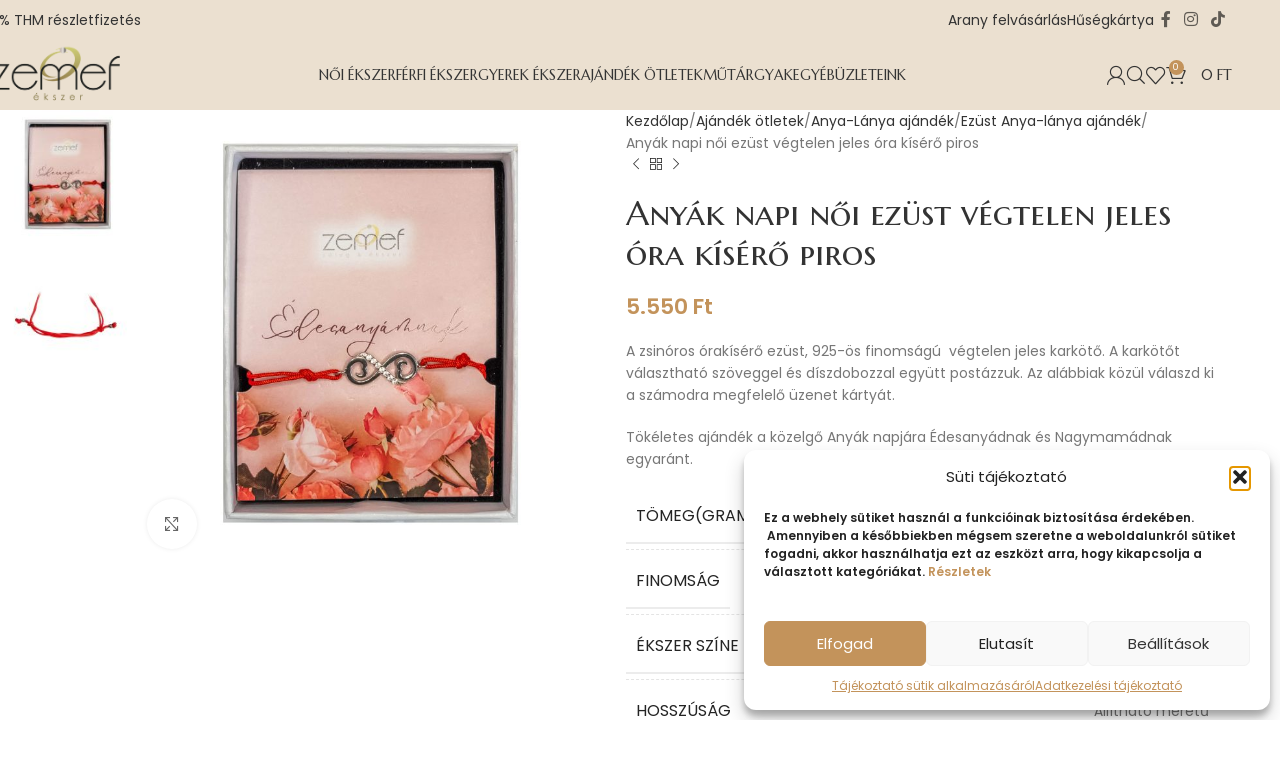

--- FILE ---
content_type: text/html; charset=UTF-8
request_url: https://zemef.hu/termek/anyak-napi-noi-ezust-vegtelen-jeles-ora-kisero-piros-ag6535/
body_size: 77156
content:
<!DOCTYPE html>
<html lang="hu">
<head>
	<meta charset="UTF-8">
	<link rel="profile" href="https://gmpg.org/xfn/11">
	<link rel="pingback" href="https://zemef.hu/xmlrpc.php">

	<title>Anyák napi női ezüst végtelen jeles óra kísérő piros - zemef.hu</title>
	<style>img:is([sizes="auto" i], [sizes^="auto," i]) { contain-intrinsic-size: 3000px 1500px }</style>
	<script>window._wca = window._wca || [];</script>
<script type='application/javascript'  id='pys-version-script'>console.log('PixelYourSite Free version 11.1.3');</script>
<meta property="product:price:amount" content="5550">
<meta property="product:price:currency" content="HUF">
<meta name="dc.title" content="Anyák napi női ezüst végtelen jeles óra kísérő piros - zemef.hu">
<meta name="dc.description" content="A zsinóros órakísérő ezüst, 925-ös finomságú  végtelen jeles karkötő. A karkötőt választható szöveggel és díszdobozzal együtt postázzuk. Az alábbiak közül válaszd ki a számodra megfelelő üzenet kártyát. Tökéletes ajándék a közelgő Anyák napjára Édesanyádnak és Nagymamádnak egyaránt.">
<meta name="dc.relation" content="https://zemef.hu/termek/anyak-napi-noi-ezust-vegtelen-jeles-ora-kisero-piros-ag6535/">
<meta name="dc.source" content="https://zemef.hu/">
<meta name="dc.language" content="hu_HU">
<meta name="description" content="A zsinóros órakísérő ezüst, 925-ös finomságú  végtelen jeles karkötő. A karkötőt választható szöveggel és díszdobozzal együtt postázzuk. Az alábbiak közül válaszd ki a számodra megfelelő üzenet kártyát. Tökéletes ajándék a közelgő Anyák napjára Édesanyádnak és Nagymamádnak egyaránt.">
<meta name="robots" content="index, follow, max-snippet:-1, max-image-preview:large, max-video-preview:-1">
<link rel="canonical" href="https://zemef.hu/termek/anyak-napi-noi-ezust-vegtelen-jeles-ora-kisero-piros-ag6535/">
<meta property="og:url" content="https://zemef.hu/termek/anyak-napi-noi-ezust-vegtelen-jeles-ora-kisero-piros-ag6535/">
<meta property="og:site_name" content="zemef.hu">
<meta property="og:locale" content="hu_HU">
<meta property="og:type" content="product">
<meta property="og:title" content="Anyák napi női ezüst végtelen jeles óra kísérő piros - zemef.hu">
<meta property="og:description" content="A zsinóros órakísérő ezüst, 925-ös finomságú  végtelen jeles karkötő. A karkötőt választható szöveggel és díszdobozzal együtt postázzuk. Az alábbiak közül válaszd ki a számodra megfelelő üzenet kártyát. Tökéletes ajándék a közelgő Anyák napjára Édesanyádnak és Nagymamádnak egyaránt.">
<meta property="og:image" content="https://zemef.hu/wp-content/uploads/2024/04/24-1.jpg">
<meta property="og:image:secure_url" content="https://zemef.hu/wp-content/uploads/2024/04/24-1.jpg">
<meta property="og:image:width" content="2500">
<meta property="og:image:height" content="2500">
<meta property="og:image:alt" content="anyák napi női ezüst végtelen jeles óra kísérő piros (másolat)">
<meta name="twitter:card" content="summary">
<meta name="twitter:title" content="Anyák napi női ezüst végtelen jeles óra kísérő piros - zemef.hu">
<meta name="twitter:description" content="A zsinóros órakísérő ezüst, 925-ös finomságú  végtelen jeles karkötő. A karkötőt választható szöveggel és díszdobozzal együtt postázzuk. Az alábbiak közül válaszd ki a számodra megfelelő üzenet kártyát. Tökéletes ajándék a közelgő Anyák napjára Édesanyádnak és Nagymamádnak egyaránt.">
<meta name="twitter:image" content="https://zemef.hu/wp-content/uploads/2024/04/24-1-800x800.jpg">
<link rel='dns-prefetch' href='//stats.wp.com' />
<link rel='dns-prefetch' href='//fonts.googleapis.com' />
<link rel="alternate" type="application/rss+xml" title="zemef.hu &raquo; hírcsatorna" href="https://zemef.hu/feed/" />
<link rel="alternate" type="application/rss+xml" title="zemef.hu &raquo; hozzászólás hírcsatorna" href="https://zemef.hu/comments/feed/" />
<link rel='stylesheet' id='wdp_cart-summary-css' href='https://zemef.hu/wp-content/plugins/advanced-dynamic-pricing-for-woocommerce/BaseVersion/assets/css/cart-summary.css?ver=4.10.3' type='text/css' media='all' />
<link rel='stylesheet' id='vp-woo-pont-picker-block-css' href='https://zemef.hu/wp-content/plugins/hungarian-pickup-points-for-woocommerce/build/style-pont-picker-block.css?ver=3.7.3' type='text/css' media='all' />
<link rel='stylesheet' id='afreg-front-css-css' href='https://zemef.hu/wp-content/plugins/user-registration-plugin-for-woocommerce/front/css/afreg_front.css?ver=1.0' type='text/css' media='all' />
<link rel='stylesheet' id='color-spectrum-css-css' href='https://zemef.hu/wp-content/plugins/user-registration-plugin-for-woocommerce/front/css/afreg_color_spectrum.css?ver=1.0' type='text/css' media='all' />
<link rel='stylesheet' id='mediaelement-css' href='https://zemef.hu/wp-includes/js/mediaelement/mediaelementplayer-legacy.min.css?ver=4.2.17' type='text/css' media='all' />
<link rel='stylesheet' id='wp-mediaelement-css' href='https://zemef.hu/wp-includes/js/mediaelement/wp-mediaelement.min.css?ver=6.8.3' type='text/css' media='all' />
<style id='jetpack-sharing-buttons-style-inline-css' type='text/css'>
.jetpack-sharing-buttons__services-list{display:flex;flex-direction:row;flex-wrap:wrap;gap:0;list-style-type:none;margin:5px;padding:0}.jetpack-sharing-buttons__services-list.has-small-icon-size{font-size:12px}.jetpack-sharing-buttons__services-list.has-normal-icon-size{font-size:16px}.jetpack-sharing-buttons__services-list.has-large-icon-size{font-size:24px}.jetpack-sharing-buttons__services-list.has-huge-icon-size{font-size:36px}@media print{.jetpack-sharing-buttons__services-list{display:none!important}}.editor-styles-wrapper .wp-block-jetpack-sharing-buttons{gap:0;padding-inline-start:0}ul.jetpack-sharing-buttons__services-list.has-background{padding:1.25em 2.375em}
</style>
<style id='wpseopress-local-business-style-inline-css' type='text/css'>
span.wp-block-wpseopress-local-business-field{margin-right:8px}

</style>
<style id='wpseopress-table-of-contents-style-inline-css' type='text/css'>
.wp-block-wpseopress-table-of-contents li.active>a{font-weight:bold}

</style>
<style id='global-styles-inline-css' type='text/css'>
:root{--wp--preset--aspect-ratio--square: 1;--wp--preset--aspect-ratio--4-3: 4/3;--wp--preset--aspect-ratio--3-4: 3/4;--wp--preset--aspect-ratio--3-2: 3/2;--wp--preset--aspect-ratio--2-3: 2/3;--wp--preset--aspect-ratio--16-9: 16/9;--wp--preset--aspect-ratio--9-16: 9/16;--wp--preset--color--black: #000000;--wp--preset--color--cyan-bluish-gray: #abb8c3;--wp--preset--color--white: #ffffff;--wp--preset--color--pale-pink: #f78da7;--wp--preset--color--vivid-red: #cf2e2e;--wp--preset--color--luminous-vivid-orange: #ff6900;--wp--preset--color--luminous-vivid-amber: #fcb900;--wp--preset--color--light-green-cyan: #7bdcb5;--wp--preset--color--vivid-green-cyan: #00d084;--wp--preset--color--pale-cyan-blue: #8ed1fc;--wp--preset--color--vivid-cyan-blue: #0693e3;--wp--preset--color--vivid-purple: #9b51e0;--wp--preset--gradient--vivid-cyan-blue-to-vivid-purple: linear-gradient(135deg,rgba(6,147,227,1) 0%,rgb(155,81,224) 100%);--wp--preset--gradient--light-green-cyan-to-vivid-green-cyan: linear-gradient(135deg,rgb(122,220,180) 0%,rgb(0,208,130) 100%);--wp--preset--gradient--luminous-vivid-amber-to-luminous-vivid-orange: linear-gradient(135deg,rgba(252,185,0,1) 0%,rgba(255,105,0,1) 100%);--wp--preset--gradient--luminous-vivid-orange-to-vivid-red: linear-gradient(135deg,rgba(255,105,0,1) 0%,rgb(207,46,46) 100%);--wp--preset--gradient--very-light-gray-to-cyan-bluish-gray: linear-gradient(135deg,rgb(238,238,238) 0%,rgb(169,184,195) 100%);--wp--preset--gradient--cool-to-warm-spectrum: linear-gradient(135deg,rgb(74,234,220) 0%,rgb(151,120,209) 20%,rgb(207,42,186) 40%,rgb(238,44,130) 60%,rgb(251,105,98) 80%,rgb(254,248,76) 100%);--wp--preset--gradient--blush-light-purple: linear-gradient(135deg,rgb(255,206,236) 0%,rgb(152,150,240) 100%);--wp--preset--gradient--blush-bordeaux: linear-gradient(135deg,rgb(254,205,165) 0%,rgb(254,45,45) 50%,rgb(107,0,62) 100%);--wp--preset--gradient--luminous-dusk: linear-gradient(135deg,rgb(255,203,112) 0%,rgb(199,81,192) 50%,rgb(65,88,208) 100%);--wp--preset--gradient--pale-ocean: linear-gradient(135deg,rgb(255,245,203) 0%,rgb(182,227,212) 50%,rgb(51,167,181) 100%);--wp--preset--gradient--electric-grass: linear-gradient(135deg,rgb(202,248,128) 0%,rgb(113,206,126) 100%);--wp--preset--gradient--midnight: linear-gradient(135deg,rgb(2,3,129) 0%,rgb(40,116,252) 100%);--wp--preset--font-size--small: 13px;--wp--preset--font-size--medium: 20px;--wp--preset--font-size--large: 36px;--wp--preset--font-size--x-large: 42px;--wp--preset--spacing--20: 0.44rem;--wp--preset--spacing--30: 0.67rem;--wp--preset--spacing--40: 1rem;--wp--preset--spacing--50: 1.5rem;--wp--preset--spacing--60: 2.25rem;--wp--preset--spacing--70: 3.38rem;--wp--preset--spacing--80: 5.06rem;--wp--preset--shadow--natural: 6px 6px 9px rgba(0, 0, 0, 0.2);--wp--preset--shadow--deep: 12px 12px 50px rgba(0, 0, 0, 0.4);--wp--preset--shadow--sharp: 6px 6px 0px rgba(0, 0, 0, 0.2);--wp--preset--shadow--outlined: 6px 6px 0px -3px rgba(255, 255, 255, 1), 6px 6px rgba(0, 0, 0, 1);--wp--preset--shadow--crisp: 6px 6px 0px rgba(0, 0, 0, 1);}:where(body) { margin: 0; }.wp-site-blocks > .alignleft { float: left; margin-right: 2em; }.wp-site-blocks > .alignright { float: right; margin-left: 2em; }.wp-site-blocks > .aligncenter { justify-content: center; margin-left: auto; margin-right: auto; }:where(.is-layout-flex){gap: 0.5em;}:where(.is-layout-grid){gap: 0.5em;}.is-layout-flow > .alignleft{float: left;margin-inline-start: 0;margin-inline-end: 2em;}.is-layout-flow > .alignright{float: right;margin-inline-start: 2em;margin-inline-end: 0;}.is-layout-flow > .aligncenter{margin-left: auto !important;margin-right: auto !important;}.is-layout-constrained > .alignleft{float: left;margin-inline-start: 0;margin-inline-end: 2em;}.is-layout-constrained > .alignright{float: right;margin-inline-start: 2em;margin-inline-end: 0;}.is-layout-constrained > .aligncenter{margin-left: auto !important;margin-right: auto !important;}.is-layout-constrained > :where(:not(.alignleft):not(.alignright):not(.alignfull)){margin-left: auto !important;margin-right: auto !important;}body .is-layout-flex{display: flex;}.is-layout-flex{flex-wrap: wrap;align-items: center;}.is-layout-flex > :is(*, div){margin: 0;}body .is-layout-grid{display: grid;}.is-layout-grid > :is(*, div){margin: 0;}body{padding-top: 0px;padding-right: 0px;padding-bottom: 0px;padding-left: 0px;}a:where(:not(.wp-element-button)){text-decoration: none;}:root :where(.wp-element-button, .wp-block-button__link){background-color: #32373c;border-width: 0;color: #fff;font-family: inherit;font-size: inherit;line-height: inherit;padding: calc(0.667em + 2px) calc(1.333em + 2px);text-decoration: none;}.has-black-color{color: var(--wp--preset--color--black) !important;}.has-cyan-bluish-gray-color{color: var(--wp--preset--color--cyan-bluish-gray) !important;}.has-white-color{color: var(--wp--preset--color--white) !important;}.has-pale-pink-color{color: var(--wp--preset--color--pale-pink) !important;}.has-vivid-red-color{color: var(--wp--preset--color--vivid-red) !important;}.has-luminous-vivid-orange-color{color: var(--wp--preset--color--luminous-vivid-orange) !important;}.has-luminous-vivid-amber-color{color: var(--wp--preset--color--luminous-vivid-amber) !important;}.has-light-green-cyan-color{color: var(--wp--preset--color--light-green-cyan) !important;}.has-vivid-green-cyan-color{color: var(--wp--preset--color--vivid-green-cyan) !important;}.has-pale-cyan-blue-color{color: var(--wp--preset--color--pale-cyan-blue) !important;}.has-vivid-cyan-blue-color{color: var(--wp--preset--color--vivid-cyan-blue) !important;}.has-vivid-purple-color{color: var(--wp--preset--color--vivid-purple) !important;}.has-black-background-color{background-color: var(--wp--preset--color--black) !important;}.has-cyan-bluish-gray-background-color{background-color: var(--wp--preset--color--cyan-bluish-gray) !important;}.has-white-background-color{background-color: var(--wp--preset--color--white) !important;}.has-pale-pink-background-color{background-color: var(--wp--preset--color--pale-pink) !important;}.has-vivid-red-background-color{background-color: var(--wp--preset--color--vivid-red) !important;}.has-luminous-vivid-orange-background-color{background-color: var(--wp--preset--color--luminous-vivid-orange) !important;}.has-luminous-vivid-amber-background-color{background-color: var(--wp--preset--color--luminous-vivid-amber) !important;}.has-light-green-cyan-background-color{background-color: var(--wp--preset--color--light-green-cyan) !important;}.has-vivid-green-cyan-background-color{background-color: var(--wp--preset--color--vivid-green-cyan) !important;}.has-pale-cyan-blue-background-color{background-color: var(--wp--preset--color--pale-cyan-blue) !important;}.has-vivid-cyan-blue-background-color{background-color: var(--wp--preset--color--vivid-cyan-blue) !important;}.has-vivid-purple-background-color{background-color: var(--wp--preset--color--vivid-purple) !important;}.has-black-border-color{border-color: var(--wp--preset--color--black) !important;}.has-cyan-bluish-gray-border-color{border-color: var(--wp--preset--color--cyan-bluish-gray) !important;}.has-white-border-color{border-color: var(--wp--preset--color--white) !important;}.has-pale-pink-border-color{border-color: var(--wp--preset--color--pale-pink) !important;}.has-vivid-red-border-color{border-color: var(--wp--preset--color--vivid-red) !important;}.has-luminous-vivid-orange-border-color{border-color: var(--wp--preset--color--luminous-vivid-orange) !important;}.has-luminous-vivid-amber-border-color{border-color: var(--wp--preset--color--luminous-vivid-amber) !important;}.has-light-green-cyan-border-color{border-color: var(--wp--preset--color--light-green-cyan) !important;}.has-vivid-green-cyan-border-color{border-color: var(--wp--preset--color--vivid-green-cyan) !important;}.has-pale-cyan-blue-border-color{border-color: var(--wp--preset--color--pale-cyan-blue) !important;}.has-vivid-cyan-blue-border-color{border-color: var(--wp--preset--color--vivid-cyan-blue) !important;}.has-vivid-purple-border-color{border-color: var(--wp--preset--color--vivid-purple) !important;}.has-vivid-cyan-blue-to-vivid-purple-gradient-background{background: var(--wp--preset--gradient--vivid-cyan-blue-to-vivid-purple) !important;}.has-light-green-cyan-to-vivid-green-cyan-gradient-background{background: var(--wp--preset--gradient--light-green-cyan-to-vivid-green-cyan) !important;}.has-luminous-vivid-amber-to-luminous-vivid-orange-gradient-background{background: var(--wp--preset--gradient--luminous-vivid-amber-to-luminous-vivid-orange) !important;}.has-luminous-vivid-orange-to-vivid-red-gradient-background{background: var(--wp--preset--gradient--luminous-vivid-orange-to-vivid-red) !important;}.has-very-light-gray-to-cyan-bluish-gray-gradient-background{background: var(--wp--preset--gradient--very-light-gray-to-cyan-bluish-gray) !important;}.has-cool-to-warm-spectrum-gradient-background{background: var(--wp--preset--gradient--cool-to-warm-spectrum) !important;}.has-blush-light-purple-gradient-background{background: var(--wp--preset--gradient--blush-light-purple) !important;}.has-blush-bordeaux-gradient-background{background: var(--wp--preset--gradient--blush-bordeaux) !important;}.has-luminous-dusk-gradient-background{background: var(--wp--preset--gradient--luminous-dusk) !important;}.has-pale-ocean-gradient-background{background: var(--wp--preset--gradient--pale-ocean) !important;}.has-electric-grass-gradient-background{background: var(--wp--preset--gradient--electric-grass) !important;}.has-midnight-gradient-background{background: var(--wp--preset--gradient--midnight) !important;}.has-small-font-size{font-size: var(--wp--preset--font-size--small) !important;}.has-medium-font-size{font-size: var(--wp--preset--font-size--medium) !important;}.has-large-font-size{font-size: var(--wp--preset--font-size--large) !important;}.has-x-large-font-size{font-size: var(--wp--preset--font-size--x-large) !important;}
:where(.wp-block-post-template.is-layout-flex){gap: 1.25em;}:where(.wp-block-post-template.is-layout-grid){gap: 1.25em;}
:where(.wp-block-columns.is-layout-flex){gap: 2em;}:where(.wp-block-columns.is-layout-grid){gap: 2em;}
:root :where(.wp-block-pullquote){font-size: 1.5em;line-height: 1.6;}
</style>
<link rel='stylesheet' id='extended-flat-rate-shipping-woocommerce-css' href='https://zemef.hu/wp-content/plugins/advanced-free-flat-shipping-woocommerce-pro/public/css/extended-flat-rate-shipping-woocommerce-public.css?ver=1.2.9.21' type='text/css' media='all' />
<link rel='stylesheet' id='bought-together-for-woocommerce-css' href='https://zemef.hu/wp-content/plugins/bought-together-for-woocommerce/public/css/bought-together-for-woocommerce-public.css?ver=1.5.2' type='text/css' media='all' />
<link rel='stylesheet' id='dashicons-css' href='https://zemef.hu/wp-includes/css/dashicons.min.css?ver=6.8.3' type='text/css' media='all' />
<link rel='stylesheet' id='pewc-style-css' href='https://zemef.hu/wp-content/plugins/product-extras-for-woocommerce/assets/css/style.css?ver=3.26.19' type='text/css' media='all' />
<style id='pewc-style-inline-css' type='text/css'>

	ul.pewc-product-extra-groups label {
		font-weight: normal !important
	}
	.pewc-preset-style .child-product-wrapper {
		-webkit-justify-content: space-around;
		justify-content: space-around
	}
	.pewc-item-field-wrapper label {
		cursor: pointer
	}
	.pewc-preset-style .pewc-radio-images-wrapper:not(.pewc-components-wrapper),
	.pewc-preset-style .pewc-checkboxes-images-wrapper:not(.pewc-components-wrapper) {
		-webkit-justify-content: space-between;
		justify-content: space-between
	}
	.pewc-preset-style .pewc-radio-list-wrapper .pewc-radio-wrapper,
	.pewc-preset-style .pewc-checkboxes-list-wrapper .pewc-checkbox-wrapper {
		position: relative;
	}
	.pewc-preset-style .pewc-item-products input[type=number].pewc-child-quantity-field.pewc-independent-quantity-field {
		margin-top: 0
	}
	.pewc-preset-style input[type=number].pewc-child-quantity-field {
		margin-left: 0
	}
	.pewc-product-extra-groups .dd-options li {
		margin-bottom: 0
	}
	.pewc-product-extra-groups .dd-options li a,
	.pewc-product-extra-groups .dd-selected {
		padding: 1em
	}
	.pewc-product-extra-groups .dd-pointer {
		right: 1em
	}
	.pewc-product-extra-groups .dd-pointer:after {
		content: "";
	  width: 0.8em;
	  height: 0.5em;
	  background-color: var(--select-arrow);
	  clip-path: polygon(100% 0%, 0 0%, 50% 100%);
	}
	p.pewc-description {
		margin-top: 1em
	}
	
	.pewc-style-shadow .pewc-item {
		padding: 2em;
		margin-bottom: 3em;
		box-shadow: 0px 23px 56px #f1f1f1;
		background: transparent;
		border: 2px solid #f7f7f7;
		border-radius: 0.5em;
		transition: 0.3s box-shadow
	}
	.pewc-style-shadow .pewc-groups-standard .pewc-item {
		width: 95%;
	}
	.pewc-preset-style .pewc-checkbox-form-label,
	.pewc-preset-style .pewc-radio-form-label,
	.pewc-preset-style .pewc-item-field-wrapper,
	.pewc-preset-style .pewc-item-checkbox label {
		display: block;
		position: relative;
		margin-bottom: 12px;
		cursor: pointer;
		-webkit-user-select: none;
		-moz-user-select: none;
		-ms-user-select: none;
		user-select: none;
	}
	.pewc-preset-style .pewc-force-quantity .pewc-component-wrapper,
	.pewc-preset-style .pewc-force-quantity .pewc-component-wrapper img {
		cursor: not-allowed
	}
	.pewc-preset-style .has-enhanced-tooltip .pewc-item-field-wrapper {
		cursor: auto;
	}
	.pewc-preset-style .has-enhanced-tooltip span.pewc-tooltip-button {
		color: rgba( 33,150,243, 1 );
	}
	.pewc-preset-style .has-enhanced-tooltip span.pewc-tooltip-button:hover {
		color: inherit;
	}
	
	.pewc-preset-style .pewc-checkbox-form-label label,
	.pewc-preset-style .pewc-radio-form-label label,
	.pewc-preset-style .pewc-option-list .pewc-item-field-wrapper label,
	.pewc-preset-style .pewc-checkboxes-list-desc-wrapper,
	.pewc-preset-style .pewc-radio-list-desc-wrapper,
	.pewc-preset-style .pewc-option-list td label {
		padding-left: 35px;
	}
	.pewc-preset-style label.pewc-field-label {
		padding-left: 0
	}
	.pewc-preset-style .pewc-checkbox-form-label input,
	.pewc-preset-style .pewc-radio-form-label input,
	.pewc-preset-style .pewc-item-field-wrapper input[type="checkbox"],
	.pewc-preset-style .pewc-item-field-wrapper input[type="radio"],
	.pewc-preset-style input[type="checkbox"].pewc-form-field,
	.pewc-preset-style input[type="checkbox"].pewc-checkbox-form-field,
	.pewc-preset-style input[type="radio"].pewc-radio-form-field {
		position: absolute;
		opacity: 0;
		cursor: pointer;
		height: 0;
		width: 0;
	}
	.pewc-preset-style .pewc-checkbox-form-label span.pewc-theme-element,
	.pewc-preset-style .pewc-radio-form-label span.pewc-theme-element,
	.pewc-preset-style .pewc-item-field-wrapper span.pewc-theme-element,
	.pewc-preset-style .pewc-item-checkbox span.pewc-theme-element,
	.pewc-preset-style .pewc-checkbox-wrapper span.pewc-theme-element,
	.pewc-preset-style .pewc-radio-wrapper span.pewc-theme-element {
		content: "";
		position: absolute;
		top: 0;
		left: 0;
		height: 25px;
		width: 25px;
		background: #eee;
		cursor: pointer
	}
	.pewc-style-colour .pewc-checkbox-form-label span.pewc-theme-element,
	.pewc-style-colour .pewc-radio-form-label span.pewc-theme-element,
	.pewc-style-colour .pewc-item-field-wrapper span.pewc-theme-element,
	.pewc-style-colour .pewc-item-checkbox span.pewc-theme-element,
	.pewc-style-colour .pewc-checkbox-wrapper span.pewc-theme-element,
	.pewc-style-colour .pewc-radio-wrapper span.pewc-theme-element {
		background: rgba( 33,150,243, 0.2 );
	}
	.pewc-preset-style .pewc-item-field-wrapper .pewc-checkboxes-list-wrapper span.pewc-theme-element,
	.pewc-preset-style .pewc-item-field-wrapper .pewc-radio-list-wrapper span.pewc-theme-element,
	.pewc-style-colour .pewc-checkbox-wrapper span.pewc-theme-element {
		top: 50%;
		transform: translateY( -50% )
	}
	.pewc-preset-style .pewc-radio-form-label span.pewc-theme-element,
	.pewc-preset-style .pewc-radio-list-label-wrapper span.pewc-theme-element,
	.pewc-preset-style .pewc-radio-wrapper span.pewc-theme-element {
		border-radius: 50%
	}
	.pewc-preset-style .pewc-checkbox-form-label span.pewc-theme-element:hover,
	.pewc-preset-style .pewc-radio-form-label span.pewc-theme-element:hover,
	.pewc-preset-style .pewc-item-field-wrapper span.pewc-theme-element:hover,
	.pewc-preset-style .pewc-item-checkbox span.pewc-theme-element:hover,
	.pewc-style-colour .pewc-checkbox-wrapper span.pewc-theme-element:hover,
	.pewc-style-colour .pewc-radio-wrapper span.pewc-theme-element:hover {
		background: #ddd;
		transition: background 0.2s;
	}
	.pewc-style-colour .pewc-checkbox-form-label span.pewc-theme-element:hover,
	.pewc-style-colour .pewc-radio-form-label span.pewc-theme-element:hover,
	.pewc-style-colour .pewc-item-field-wrapper span.pewc-theme-element:hover,
	.pewc-style-colour .pewc-item-checkbox span.pewc-theme-element:hover,
	.pewc-style-colour .pewc-checkbox-wrapper span.pewc-theme-element:hover,
	.pewc-style-colour .pewc-radio-wrapper span.pewc-theme-element:hover {
		background: rgba( 33,150,243, 0.4 );
	}
	.pewc-preset-style .pewc-checkbox-form-label input:checked ~ span.pewc-theme-element,
	.pewc-preset-style .pewc-radio-form-label input:checked ~ span.pewc-theme-element,
	.pewc-preset-style .pewc-item-field-wrapper input:checked ~ span.pewc-theme-element,
	.pewc-preset-style .pewc-item-checkbox input:checked ~ span.pewc-theme-element,
	.pewc-preset-style .pewc-checkbox-wrapper input:checked ~ span.pewc-theme-element,
	.pewc-preset-style .pewc-radio-wrapper input:checked ~ span.pewc-theme-element {
		background: #2196F3;
	}
	.pewc-preset-style span.pewc-theme-element:after {
		content: "";
		position: absolute;
		display: none;
	}
	.pewc-preset-style .pewc-checkbox-form-label input:checked ~ span.pewc-theme-element:after,
	.pewc-preset-style .pewc-radio-form-label input:checked ~ span.pewc-theme-element:after,
	.pewc-preset-style .pewc-item-field-wrapper input:checked ~ span.pewc-theme-element:after,
	.pewc-preset-style .pewc-item-checkbox input:checked ~ span.pewc-theme-element:after,
	.pewc-preset-style .pewc-checkbox-wrapper input:checked ~ span.pewc-theme-element:after,
	.pewc-preset-style .pewc-radio-wrapper input:checked ~ span.pewc-theme-element:after {
		display: block;
	}
	.pewc-preset-style .pewc-checkbox-form-label span.pewc-theme-element:after,
	.pewc-preset-style .pewc-item-field-wrapper span.pewc-theme-element:after,
	.pewc-preset-style .pewc-item-checkbox span.pewc-theme-element:after,
	.pewc-preset-style .pewc-checkbox-wrapper span.pewc-theme-element:after,
	.pewc-preset-style .pewc-radio-wrapper span.pewc-theme-element:after {
		left: 9px;
		top: 5px;
		width: 5px;
		height: 10px;
		border: solid white;
		border-width: 0 3px 3px 0;
		-webkit-transform: rotate(45deg);
		-ms-transform: rotate(45deg);
		transform: rotate(45deg);
	}
	.pewc-preset-style .pewc-radio-form-label span.pewc-theme-element:after,
	.pewc-preset-style .pewc-radio-list-label-wrapper span.pewc-theme-element:after {
		top: 7px;
	  left: 7px;
	  width: 8px;
	  height: 8px;
	  border-radius: 50%;
	  background: white;
	}
	.pewc-preset-style .pewc-radio-image-wrapper,
	.pewc-preset-style .pewc-checkbox-image-wrapper {
		border: 2px solid #eee;
		padding: 0.5em;
		position: relative
	}
	.pewc-preset-style .pewc-item-products-radio .pewc-theme-element,
	.pewc-preset-style .pewc-item-products-checkboxes .pewc-theme-element,
	.pewc-preset-style .pewc-item-products-components .pewc-theme-element,
	.pewc-preset-style .pewc-item-image_swatch .pewc-theme-element {
		display: none
	}
	.pewc-preset-style.pewc-show-inputs .pewc-item-products-radio .checked .pewc-theme-element,
	.pewc-preset-style.pewc-show-inputs .pewc-item-products-checkboxes .checked .pewc-theme-element,
	.pewc-preset-style.pewc-show-inputs .pewc-item-products-components .checked .pewc-theme-element,
	.pewc-preset-style.pewc-show-inputs .pewc-item-image_swatch .checked .pewc-theme-element {
		display: block;
		top: 2px;
		left: 2px
	}
	.pewc-preset-style.pewc-show-inputs .pewc-radio-image-wrapper,
	.pewc-preset-style.pewc-show-inputs .pewc-checkbox-image-wrapper {
		border-width: 4px
	}
	.pewc-preset-style .pewc-item[not:.pewc-circular-swatches] .pewc-radio-image-wrapper.checked,
	.pewc-preset-style .pewc-item[not:.pewc-circular-swatches] .pewc-radio-image-wrapper:not(.pewc-checkbox-disabled):hover,
	.pewc-preset-style .pewc-item[not:.pewc-circular-swatches] .pewc-checkbox-image-wrapper.checked,
	.pewc-preset-style .child-product-wrapper:not(.pewc-column-wrapper) .pewc-checkbox-image-wrapper:not(.pewc-checkbox-disabled):hover {
		border: 2px solid #2196F3
	}
	.pewc-preset-style .pewc-radio-image-wrapper label input:checked + img,
	.pewc-preset-style .pewc-checkbox-image-wrapper label input:checked + img {
		border: 0
	}
	.pewc-preset-style .pewc-item-image_swatch .pewc-checkboxes-images-wrapper .pewc-checkbox-image-wrapper,
	.pewc-preset-style ul.pewc-product-extra-groups .pewc-item-image_swatch.pewc-item label,
	.pewc-preset-style .pewc-item-products .child-product-wrapper:not(.pewc-column-wrapper) .pewc-checkbox-image-wrapper:not(.pewc-component-wrapper),
	.pewc-preset-style .pewc-item-products .child-product-wrapper .pewc-radio-image-wrapper:not(.pewc-component-wrapper),
	.pewc-preset-style ul.pewc-product-extra-groups .pewc-item-products.pewc-item label {
		display: -webkit-flex !important;
		display: flex !important;
		-webkit-flex-direction: column;
		flex-direction: column;
	}
	.pewc-quantity-layout-grid .pewc-preset-style .pewc-checkbox-desc-wrapper,
	.pewc-quantity-layout-grid .pewc-preset-style .pewc-radio-desc-wrapper {
		margin-top: auto;
	}
	.pewc-preset-style .products-quantities-independent:not(.pewc-column-wrapper) .pewc-checkbox-desc-wrapper,
	.pewc-preset-style .products-quantities-independent:not(.pewc-column-wrapper) .pewc-radio-desc-wrapper {
		display: grid;
    	grid-template-columns: 80px 1fr;
		-webkit-align-items: center;
		align-items: center
	}
	.pewc-preset-style .pewc-text-swatch .pewc-checkbox-form-label:hover,
    .pewc-preset-style .pewc-text-swatch .pewc-radio-form-label:hover {
      border-color: #2196F3;
    }
	.pewc-preset-style .pewc-text-swatch .pewc-checkbox-form-label.active-swatch,
    .pewc-preset-style .pewc-text-swatch .pewc-radio-form-label.active-swatch {
		border-color: #2196F3;
      	background: #2196F3;
	  	color: #fff;
    }
	.pewc-range-slider {
		color: #2196F3;
	}
	.pewc-preset-style .wp-color-result-text {
		background-color: #f1f1f1;
    	/* padding: 0.5em 1em; */
	}
	.pewc-preset-style .pewc-item-field-wrapper .wp-color-result {
		padding-left: 3em !important;
    	font-size: inherit !important;
	}
	.pewc-preset-style .pewc-item input[type=number],
	.pewc-preset-style .pewc-item input[type=text],
	.pewc-preset-style .pewc-item textarea {
		padding: 0.5em 1em;
		background-color: #f7f7f7;
		outline: 0;
		border: 0;
		-webkit-appearance: none;
		box-sizing: border-box;
		font-weight: normal;
		box-shadow: none;
	}
	.pewc-style-simple .pewc-item input[type=number],
	.pewc-style-simple .pewc-item input[type=text],
	.pewc-style-simple .pewc-item textarea {
		background: none;
		border: 1px solid #ccc
	}
	.pewc-style-colour .pewc-item input[type=number],
	.pewc-style-colour .pewc-item input[type=text],
	.pewc-style-colour .pewc-item textarea {
    	background: rgba( 33,150,243, 0.1 );
	}
	.pewc-preset-style input[type=number]:focus,
	.pewc-preset-style input[type=text]:focus,
	.pewc-preset-style textarea:focus {
    	border: 1px solid rgba( 33,150,243, 0.2 );
	}
	.pewc-style-colour .dropzone {
		border-color: #2196F3;
		background: rgba( 33,150,243, 0.1 )
	}
	.pewc-select-wrapper select {
		background-color: transparent;
		border: none;
		padding: 0 1em 0 0;
		margin: 0;
		width: 100%;
		font-family: inherit;
		font-size: inherit;
		cursor: inherit;
		line-height: inherit;
		outline: none
	}
	.pewc-select-wrapper {
		width: 100%;
		border: 2px solid #eee;
		border-radius: 0;
		padding: 0.75em 0.75em;
		cursor: pointer;
		line-height: 1.1;
		background-color: #fff
	}
	.pewc-preset-style .select2-container--default .select2-selection--single {
		border: 2px solid #eee;
		border-radius: 0;
	}
	.pewc-preset-style .select2-container .select2-selection--single {
		height: auto;
		padding: 0.5em;
	}
	.pewc-preset-style .select2-container--default .select2-selection--single .select2-selection__arrow {
    top: 50%;
    transform: translateY(-50%);
	}
	.pewc-preset-style .dd-select {
		border: 2px solid #eee;
		background: white !important
	}
	.pewc-style-rounded .pewc-item-field-wrapper span.pewc-theme-element {
		border-radius: 0.5em
	}
	.pewc-preset-style.pewc-style-rounded .pewc-radio-form-label span.pewc-theme-element,
	.pewc-preset-style.pewc-style-rounded .pewc-radio-list-label-wrapper span.pewc-theme-element {
		border-radius: 50%
	}
	.pewc-style-rounded input[type=number],
	.pewc-style-rounded input[type=text],
	.pewc-style-rounded textarea,
	.pewc-style-rounded .pewc-radio-image-wrapper,
	.pewc-style-rounded .pewc-checkbox-image-wrapper,
	.pewc-style-rounded .pewc-select-wrapper,
	.pewc-style-rounded .dd-select,
	.pewc-style-rounded .dd-options,
	.pewc-style-rounded .dropzone {
		border-radius: 1em
	}
	.pewc-preset-style .pewc-groups-tabs .pewc-group-wrap {
		background: none;
		padding: 2em 2em 1em;
		margin-bottom: 1em;
		border: 1px solid #eee
	}
	.pewc-style-colour .pewc-groups-tabs .pewc-group-wrap {
		border: 1px solid rgba( 33,150,243, 0.1 );
	}
	.pewc-style-rounded .pewc-groups-tabs .pewc-group-wrap {
		border-radius: 1em;
		border-top-left-radius: 0
	}
	.pewc-preset-style .pewc-tabs-wrapper .pewc-tab {
		background: #f1f1f1;
    border: 1px solid #f1f1f1;
		border-bottom: 1px solid #fff;
    margin-bottom: -1px;
		transition: 0.3s background
	}
	.pewc-style-rounded .pewc-tabs-wrapper .pewc-tab {
		border-top-right-radius: 0.5em;
		border-top-left-radius: 0.5em;
	}
	.pewc-preset-style .pewc-tabs-wrapper .pewc-tab:hover {
		background: #ddd;
	}
	.pewc-style-colour .pewc-tabs-wrapper .pewc-tab {
		background: rgba( 33,150,243, 0.1 );
		border: 1px solid rgba( 33,150,243, 0.1 );
		border-bottom: 0;
	}
	.pewc-style-colour .pewc-tabs-wrapper .pewc-tab:hover {
		background: rgba( 33,150,243, 0.2 );
	}
	.pewc-preset-style .pewc-tabs-wrapper .pewc-tab.active-tab,
	.pewc-style-colour .pewc-tabs-wrapper .pewc-tab.active-tab {
		background: #fff;
		border-bottom-color: #fff
	}
	.pewc-preset-style .pewc-groups-accordion .pewc-group-wrap.group-active .pewc-group-content-wrapper {
		padding: 2em 0;
		background: none
	}
	.pewc-preset-style .pewc-groups-accordion .pewc-group-wrap h3 {
		background: #eee;
	}
	.pewc-style-colour .pewc-groups-accordion .pewc-group-wrap h3 {
		background: rgba( 33,150,243, 0.1 );
	}
	.pewc-style-colour .pewc-steps-wrapper .pewc-tab,
	.pewc-style-colour .pewc-groups-accordion .pewc-group-wrap h3 {
		background: rgba( 33,150,243, 0.1 );
	}
	.pewc-style-colour .pewc-steps-wrapper .pewc-tab:after,
	.pewc-style-colour .pewc-groups-accordion .pewc-group-wrap h3 {
		border-left-color: rgba( 33,150,243, 0.1 );
	}
	.pewc-style-colour .pewc-steps-wrapper .pewc-tab.active-tab,
	.pewc-style-colour .pewc-groups-accordion .pewc-group-wrap.group-active h3 {
		background: rgba( 33,150,243, 0.2 );
	}
	.pewc-style-colour .pewc-steps-wrapper .pewc-tab.active-tab:after,
	.pewc-style-colour .pewc-groups-accordion .pewc-group-wrap.group-active h3 {
		border-left-color: rgba( 33,150,243, 0.2 );
	}

	/* Add-Ons Ultimate character counter */
	.pewc-text-counter-container {float:right; margin-top: 1em;}
	.pewc-text-counter-container .pewc-current-count.error { color:#ff0000; }
	tr td .pewc-text-counter-container {float:none;}
</style>
<style id='woocommerce-inline-inline-css' type='text/css'>
.woocommerce form .form-row .required { visibility: visible; }
</style>
<link rel='stylesheet' id='bambora_online_checkout_front_style-css' href='https://zemef.hu/wp-content/plugins/bambora-online-checkout/assets/style/bambora-online-checkout-front.css?ver=8.0.2' type='text/css' media='all' />
<link rel='stylesheet' id='cmplz-general-css' href='https://zemef.hu/wp-content/plugins/complianz-gdpr-premium/assets/css/cookieblocker.min.css?ver=1758873099' type='text/css' media='all' />
<link rel='stylesheet' id='wc-prl-css-css' href='https://zemef.hu/wp-content/plugins/woocommerce-product-recommendations/assets/css/frontend/woocommerce.css?ver=3.0.10' type='text/css' media='all' />
<link rel='stylesheet' id='icon-spinner-css' href='https://zemef.hu/wp-content/plugins/wps-woocommerce-simplepay-payment-gateway/assets/css/icon-spinner.css?ver=1.1' type='text/css' media='all' />
<link rel='stylesheet' id='dflip-style-css' href='https://zemef.hu/wp-content/plugins/3d-flipbook-dflip-lite/assets/css/dflip.min.css?ver=2.4.20' type='text/css' media='all' />
<link rel='stylesheet' id='elementor-icons-css' href='https://zemef.hu/wp-content/plugins/elementor/assets/lib/eicons/css/elementor-icons.min.css?ver=5.44.0' type='text/css' media='all' />
<link rel='stylesheet' id='elementor-frontend-css' href='https://zemef.hu/wp-content/plugins/elementor/assets/css/frontend.min.css?ver=3.33.1' type='text/css' media='all' />
<link rel='stylesheet' id='elementor-post-8-css' href='https://zemef.hu/wp-content/uploads/elementor/css/post-8.css?ver=1766422180' type='text/css' media='all' />
<link rel='stylesheet' id='wc-pb-checkout-blocks-css' href='https://zemef.hu/wp-content/plugins/woocommerce-product-bundles/assets/css/frontend/checkout-blocks.css?ver=7.1.0' type='text/css' media='all' />
<style id='wc-pb-checkout-blocks-inline-css' type='text/css'>
table.wc-block-cart-items .wc-block-cart-items__row.is-bundle__meta_hidden .wc-block-components-product-details__tartalmazza, .wc-block-components-order-summary-item.is-bundle__meta_hidden .wc-block-components-product-details__tartalmazza { display:none; } table.wc-block-cart-items .wc-block-cart-items__row.is-bundle .wc-block-components-product-details__tartalmazza .wc-block-components-product-details__name, .wc-block-components-order-summary-item.is-bundle .wc-block-components-product-details__tartalmazza .wc-block-components-product-details__name { display:block; margin-bottom: 0.5em } table.wc-block-cart-items .wc-block-cart-items__row.is-bundle .wc-block-components-product-details__tartalmazza:not(:first-of-type) .wc-block-components-product-details__name, .wc-block-components-order-summary-item.is-bundle .wc-block-components-product-details__tartalmazza:not(:first-of-type) .wc-block-components-product-details__name { display:none } table.wc-block-cart-items .wc-block-cart-items__row.is-bundle .wc-block-components-product-details__tartalmazza + li:not( .wc-block-components-product-details__tartalmazza ), .wc-block-components-order-summary-item.is-bundle .wc-block-components-product-details__tartalmazza + li:not( .wc-block-components-product-details__tartalmazza ) { margin-top:0.5em }
</style>
<link rel='stylesheet' id='jet-elements-css' href='https://zemef.hu/wp-content/plugins/jet-elements/assets/css/jet-elements.css?ver=2.7.12.1' type='text/css' media='all' />
<link rel='stylesheet' id='wc-bundle-style-css' href='https://zemef.hu/wp-content/plugins/woocommerce-product-bundles/assets/css/frontend/woocommerce.css?ver=7.1.0' type='text/css' media='all' />
<link rel='stylesheet' id='woodmart-style-css' href='https://zemef.hu/wp-content/themes/woodmart/css/parts/base.min.css?ver=8.1.2' type='text/css' media='all' />
<link rel='stylesheet' id='wd-helpers-wpb-elem-css' href='https://zemef.hu/wp-content/themes/woodmart/css/parts/helpers-wpb-elem.min.css?ver=8.1.2' type='text/css' media='all' />
<link rel='stylesheet' id='wd-revolution-slider-css' href='https://zemef.hu/wp-content/themes/woodmart/css/parts/int-rev-slider.min.css?ver=8.1.2' type='text/css' media='all' />
<link rel='stylesheet' id='wd-elementor-base-css' href='https://zemef.hu/wp-content/themes/woodmart/css/parts/int-elem-base.min.css?ver=8.1.2' type='text/css' media='all' />
<link rel='stylesheet' id='wd-elementor-pro-base-css' href='https://zemef.hu/wp-content/themes/woodmart/css/parts/int-elementor-pro.min.css?ver=8.1.2' type='text/css' media='all' />
<link rel='stylesheet' id='wd-woocommerce-base-css' href='https://zemef.hu/wp-content/themes/woodmart/css/parts/woocommerce-base.min.css?ver=8.1.2' type='text/css' media='all' />
<link rel='stylesheet' id='wd-mod-star-rating-css' href='https://zemef.hu/wp-content/themes/woodmart/css/parts/mod-star-rating.min.css?ver=8.1.2' type='text/css' media='all' />
<link rel='stylesheet' id='wd-woocommerce-block-notices-css' href='https://zemef.hu/wp-content/themes/woodmart/css/parts/woo-mod-block-notices.min.css?ver=8.1.2' type='text/css' media='all' />
<link rel='stylesheet' id='wd-woo-mod-quantity-css' href='https://zemef.hu/wp-content/themes/woodmart/css/parts/woo-mod-quantity.min.css?ver=8.1.2' type='text/css' media='all' />
<link rel='stylesheet' id='wd-woo-opt-free-progress-bar-css' href='https://zemef.hu/wp-content/themes/woodmart/css/parts/woo-opt-free-progress-bar.min.css?ver=8.1.2' type='text/css' media='all' />
<link rel='stylesheet' id='wd-woo-mod-progress-bar-css' href='https://zemef.hu/wp-content/themes/woodmart/css/parts/woo-mod-progress-bar.min.css?ver=8.1.2' type='text/css' media='all' />
<link rel='stylesheet' id='wd-woo-single-prod-el-base-css' href='https://zemef.hu/wp-content/themes/woodmart/css/parts/woo-single-prod-el-base.min.css?ver=8.1.2' type='text/css' media='all' />
<link rel='stylesheet' id='wd-woo-mod-stock-status-css' href='https://zemef.hu/wp-content/themes/woodmart/css/parts/woo-mod-stock-status.min.css?ver=8.1.2' type='text/css' media='all' />
<link rel='stylesheet' id='wd-woo-mod-shop-attributes-css' href='https://zemef.hu/wp-content/themes/woodmart/css/parts/woo-mod-shop-attributes.min.css?ver=8.1.2' type='text/css' media='all' />
<link rel='stylesheet' id='wd-wp-blocks-css' href='https://zemef.hu/wp-content/themes/woodmart/css/parts/wp-blocks.min.css?ver=8.1.2' type='text/css' media='all' />
<link rel='stylesheet' id='child-style-css' href='https://zemef.hu/wp-content/themes/woodmart-child/style.css?ver=8.1.2' type='text/css' media='all' />
<link rel='stylesheet' id='wd-header-base-css' href='https://zemef.hu/wp-content/themes/woodmart/css/parts/header-base.min.css?ver=8.1.2' type='text/css' media='all' />
<link rel='stylesheet' id='wd-mod-tools-css' href='https://zemef.hu/wp-content/themes/woodmart/css/parts/mod-tools.min.css?ver=8.1.2' type='text/css' media='all' />
<link rel='stylesheet' id='wd-header-elements-base-css' href='https://zemef.hu/wp-content/themes/woodmart/css/parts/header-el-base.min.css?ver=8.1.2' type='text/css' media='all' />
<link rel='stylesheet' id='wd-button-css' href='https://zemef.hu/wp-content/themes/woodmart/css/parts/el-button.min.css?ver=8.1.2' type='text/css' media='all' />
<link rel='stylesheet' id='wd-social-icons-css' href='https://zemef.hu/wp-content/themes/woodmart/css/parts/el-social-icons.min.css?ver=8.1.2' type='text/css' media='all' />
<link rel='stylesheet' id='wd-woo-mod-login-form-css' href='https://zemef.hu/wp-content/themes/woodmart/css/parts/woo-mod-login-form.min.css?ver=8.1.2' type='text/css' media='all' />
<link rel='stylesheet' id='wd-header-my-account-css' href='https://zemef.hu/wp-content/themes/woodmart/css/parts/header-el-my-account.min.css?ver=8.1.2' type='text/css' media='all' />
<link rel='stylesheet' id='wd-header-search-css' href='https://zemef.hu/wp-content/themes/woodmart/css/parts/header-el-search.min.css?ver=8.1.2' type='text/css' media='all' />
<link rel='stylesheet' id='wd-wd-search-results-css' href='https://zemef.hu/wp-content/themes/woodmart/css/parts/wd-search-results.min.css?ver=8.1.2' type='text/css' media='all' />
<link rel='stylesheet' id='wd-wd-search-form-css' href='https://zemef.hu/wp-content/themes/woodmart/css/parts/wd-search-form.min.css?ver=8.1.2' type='text/css' media='all' />
<link rel='stylesheet' id='wd-header-cart-side-css' href='https://zemef.hu/wp-content/themes/woodmart/css/parts/header-el-cart-side.min.css?ver=8.1.2' type='text/css' media='all' />
<link rel='stylesheet' id='wd-header-cart-css' href='https://zemef.hu/wp-content/themes/woodmart/css/parts/header-el-cart.min.css?ver=8.1.2' type='text/css' media='all' />
<link rel='stylesheet' id='wd-widget-shopping-cart-css' href='https://zemef.hu/wp-content/themes/woodmart/css/parts/woo-widget-shopping-cart.min.css?ver=8.1.2' type='text/css' media='all' />
<link rel='stylesheet' id='wd-widget-product-list-css' href='https://zemef.hu/wp-content/themes/woodmart/css/parts/woo-widget-product-list.min.css?ver=8.1.2' type='text/css' media='all' />
<link rel='stylesheet' id='wd-header-mobile-nav-dropdown-css' href='https://zemef.hu/wp-content/themes/woodmart/css/parts/header-el-mobile-nav-dropdown.min.css?ver=8.1.2' type='text/css' media='all' />
<link rel='stylesheet' id='wd-header-my-account-dropdown-css' href='https://zemef.hu/wp-content/themes/woodmart/css/parts/header-el-my-account-dropdown.min.css?ver=8.1.2' type='text/css' media='all' />
<link rel='stylesheet' id='wd-page-title-css' href='https://zemef.hu/wp-content/themes/woodmart/css/parts/page-title.min.css?ver=8.1.2' type='text/css' media='all' />
<link rel='stylesheet' id='wd-woo-single-prod-predefined-css' href='https://zemef.hu/wp-content/themes/woodmart/css/parts/woo-single-prod-predefined.min.css?ver=8.1.2' type='text/css' media='all' />
<link rel='stylesheet' id='wd-woo-single-prod-and-quick-view-predefined-css' href='https://zemef.hu/wp-content/themes/woodmart/css/parts/woo-single-prod-and-quick-view-predefined.min.css?ver=8.1.2' type='text/css' media='all' />
<link rel='stylesheet' id='wd-woo-single-prod-el-tabs-predefined-css' href='https://zemef.hu/wp-content/themes/woodmart/css/parts/woo-single-prod-el-tabs-predefined.min.css?ver=8.1.2' type='text/css' media='all' />
<link rel='stylesheet' id='wd-woo-single-prod-opt-base-css' href='https://zemef.hu/wp-content/themes/woodmart/css/parts/woo-single-prod-opt-base.min.css?ver=8.1.2' type='text/css' media='all' />
<link rel='stylesheet' id='wd-woo-single-prod-el-gallery-css' href='https://zemef.hu/wp-content/themes/woodmart/css/parts/woo-single-prod-el-gallery.min.css?ver=8.1.2' type='text/css' media='all' />
<link rel='stylesheet' id='wd-woo-single-prod-el-gallery-opt-thumb-left-desktop-css' href='https://zemef.hu/wp-content/themes/woodmart/css/parts/woo-single-prod-el-gallery-opt-thumb-left-desktop.min.css?ver=8.1.2' type='text/css' media='all' />
<link rel='stylesheet' id='wd-swiper-css' href='https://zemef.hu/wp-content/themes/woodmart/css/parts/lib-swiper.min.css?ver=8.1.2' type='text/css' media='all' />
<link rel='stylesheet' id='wd-swiper-arrows-css' href='https://zemef.hu/wp-content/themes/woodmart/css/parts/lib-swiper-arrows.min.css?ver=8.1.2' type='text/css' media='all' />
<link rel='stylesheet' id='wd-photoswipe-css' href='https://zemef.hu/wp-content/themes/woodmart/css/parts/lib-photoswipe.min.css?ver=8.1.2' type='text/css' media='all' />
<link rel='stylesheet' id='wd-woo-single-prod-el-navigation-css' href='https://zemef.hu/wp-content/themes/woodmart/css/parts/woo-single-prod-el-navigation.min.css?ver=8.1.2' type='text/css' media='all' />
<link rel='stylesheet' id='wd-woo-mod-variation-form-css' href='https://zemef.hu/wp-content/themes/woodmart/css/parts/woo-mod-variation-form.min.css?ver=8.1.2' type='text/css' media='all' />
<link rel='stylesheet' id='wd-woo-mod-swatches-base-css' href='https://zemef.hu/wp-content/themes/woodmart/css/parts/woo-mod-swatches-base.min.css?ver=8.1.2' type='text/css' media='all' />
<link rel='stylesheet' id='wd-woo-mod-variation-form-single-css' href='https://zemef.hu/wp-content/themes/woodmart/css/parts/woo-mod-variation-form-single.min.css?ver=8.1.2' type='text/css' media='all' />
<link rel='stylesheet' id='wd-woo-mod-swatches-style-1-css' href='https://zemef.hu/wp-content/themes/woodmart/css/parts/woo-mod-swatches-style-1.min.css?ver=8.1.2' type='text/css' media='all' />
<link rel='stylesheet' id='wd-woo-mod-swatches-dis-1-css' href='https://zemef.hu/wp-content/themes/woodmart/css/parts/woo-mod-swatches-dis-style-1.min.css?ver=8.1.2' type='text/css' media='all' />
<link rel='stylesheet' id='wd-woo-mod-product-info-css' href='https://zemef.hu/wp-content/themes/woodmart/css/parts/woo-mod-product-info.min.css?ver=8.1.2' type='text/css' media='all' />
<link rel='stylesheet' id='wd-woo-opt-visits-count-css' href='https://zemef.hu/wp-content/themes/woodmart/css/parts/woo-opt-visits-count.min.css?ver=8.1.2' type='text/css' media='all' />
<link rel='stylesheet' id='wd-tabs-css' href='https://zemef.hu/wp-content/themes/woodmart/css/parts/el-tabs.min.css?ver=8.1.2' type='text/css' media='all' />
<link rel='stylesheet' id='wd-woo-single-prod-el-tabs-opt-layout-tabs-css' href='https://zemef.hu/wp-content/themes/woodmart/css/parts/woo-single-prod-el-tabs-opt-layout-tabs.min.css?ver=8.1.2' type='text/css' media='all' />
<link rel='stylesheet' id='wd-accordion-css' href='https://zemef.hu/wp-content/themes/woodmart/css/parts/el-accordion.min.css?ver=8.1.2' type='text/css' media='all' />
<link rel='stylesheet' id='wd-accordion-elem-wpb-css' href='https://zemef.hu/wp-content/themes/woodmart/css/parts/el-accordion-wpb-elem.min.css?ver=8.1.2' type='text/css' media='all' />
<link rel='stylesheet' id='wd-footer-base-css' href='https://zemef.hu/wp-content/themes/woodmart/css/parts/footer-base.min.css?ver=8.1.2' type='text/css' media='all' />
<link rel='stylesheet' id='wd-widget-wd-recent-posts-css' href='https://zemef.hu/wp-content/themes/woodmart/css/parts/widget-wd-recent-posts.min.css?ver=8.1.2' type='text/css' media='all' />
<link rel='stylesheet' id='wd-widget-nav-css' href='https://zemef.hu/wp-content/themes/woodmart/css/parts/widget-nav.min.css?ver=8.1.2' type='text/css' media='all' />
<link rel='stylesheet' id='wd-scroll-top-css' href='https://zemef.hu/wp-content/themes/woodmart/css/parts/opt-scrolltotop.min.css?ver=8.1.2' type='text/css' media='all' />
<link rel='stylesheet' id='xts-style-header_562797-css' href='https://zemef.hu/wp-content/uploads/2026/01/xts-header_562797-1767772365.css?ver=8.1.2' type='text/css' media='all' />
<link rel='stylesheet' id='xts-style-theme_settings_default-css' href='https://zemef.hu/wp-content/uploads/2026/01/xts-theme_settings_default-1767772223.css?ver=8.1.2' type='text/css' media='all' />
<link rel='stylesheet' id='xts-google-fonts-css' href='https://fonts.googleapis.com/css?family=Poppins%3A400%2C600%7CMarcellus+SC%3A400&#038;ver=8.1.2' type='text/css' media='all' />
<link rel='stylesheet' id='elementor-gf-roboto-css' href='https://fonts.googleapis.com/css?family=Roboto:100,100italic,200,200italic,300,300italic,400,400italic,500,500italic,600,600italic,700,700italic,800,800italic,900,900italic&#038;display=swap&#038;subset=latin-ext' type='text/css' media='all' />
<link rel='stylesheet' id='elementor-gf-robotoslab-css' href='https://fonts.googleapis.com/css?family=Roboto+Slab:100,100italic,200,200italic,300,300italic,400,400italic,500,500italic,600,600italic,700,700italic,800,800italic,900,900italic&#038;display=swap&#038;subset=latin-ext' type='text/css' media='all' />
<link rel='stylesheet' id='wdp_pricing-table-css' href='https://zemef.hu/wp-content/plugins/advanced-dynamic-pricing-for-woocommerce/BaseVersion/assets/css/pricing-table.css?ver=4.10.3' type='text/css' media='all' />
<link rel='stylesheet' id='wdp_deals-table-css' href='https://zemef.hu/wp-content/plugins/advanced-dynamic-pricing-for-woocommerce/BaseVersion/assets/css/deals-table.css?ver=4.10.3' type='text/css' media='all' />
<script type="text/javascript" id="jquery-core-js-extra">
/* <![CDATA[ */
var pysFacebookRest = {"restApiUrl":"https:\/\/zemef.hu\/wp-json\/pys-facebook\/v1\/event","debug":""};
/* ]]> */
</script>
<script type="text/javascript" src="https://zemef.hu/wp-includes/js/jquery/jquery.min.js?ver=3.7.1" id="jquery-core-js"></script>
<script type="text/javascript" src="https://zemef.hu/wp-includes/js/jquery/jquery-migrate.min.js?ver=3.4.1" id="jquery-migrate-js"></script>
<script type="text/javascript" src="https://zemef.hu/wp-content/plugins/user-registration-plugin-for-woocommerce/front/js/afreg_front.js?ver=1.0" id="afreg-front-js-js"></script>
<script type="text/javascript" src="https://zemef.hu/wp-content/plugins/user-registration-plugin-for-woocommerce/front/js/afreg_color_spectrum.js?ver=1.0" id="color-spectrum-js-js"></script>
<script type="text/javascript" src="https://zemef.hu/wp-content/plugins/woocommerce/assets/js/jquery-blockui/jquery.blockUI.min.js?ver=2.7.0-wc.10.3.7" id="wc-jquery-blockui-js" data-wp-strategy="defer"></script>
<script type="text/javascript" src="https://zemef.hu/wp-content/plugins/woocommerce/assets/js/js-cookie/js.cookie.min.js?ver=2.1.4-wc.10.3.7" id="wc-js-cookie-js" data-wp-strategy="defer"></script>
<script type="text/javascript" id="woocommerce-js-extra">
/* <![CDATA[ */
var woocommerce_params = {"ajax_url":"\/wp-admin\/admin-ajax.php","wc_ajax_url":"\/?wc-ajax=%%endpoint%%","i18n_password_show":"Jelsz\u00f3 megjelen\u00edt\u00e9se","i18n_password_hide":"Jelsz\u00f3 elrejt\u00e9se"};
/* ]]> */
</script>
<script type="text/javascript" src="https://zemef.hu/wp-content/plugins/woocommerce/assets/js/frontend/woocommerce.min.js?ver=10.3.7" id="woocommerce-js" data-wp-strategy="defer"></script>
<script type="text/javascript" id="wc-country-select-js-extra">
/* <![CDATA[ */
var wc_country_select_params = {"countries":"{\"AF\":[],\"AL\":{\"AL-01\":\"Berat\",\"AL-09\":\"Dibra\",\"AL-02\":\"Durr\\u00ebs\",\"AL-03\":\"Elbasan\",\"AL-04\":\"Fier\",\"AL-05\":\"Gjirokastra\",\"AL-06\":\"Kor\\u00e7a\",\"AL-07\":\"Kuk\\u00ebs\",\"AL-08\":\"Lezha\",\"AL-10\":\"Shkodra\",\"AL-11\":\"Tirana\",\"AL-12\":\"Vlora\"},\"AO\":{\"BGO\":\"Bengo\",\"BLU\":\"Benguela\",\"BIE\":\"Bi\\u00e9\",\"CAB\":\"Cabinda\",\"CNN\":\"Cunene\",\"HUA\":\"Huambo\",\"HUI\":\"Hu\\u00edla\",\"CCU\":\"Kuando Kubango\",\"CNO\":\"Kwanza-Norte\",\"CUS\":\"Kwanza-Sul\",\"LUA\":\"Luanda\",\"LNO\":\"Lunda-Norte\",\"LSU\":\"Lunda-Sul\",\"MAL\":\"Malanje\",\"MOX\":\"Moxico\",\"NAM\":\"Namibe\",\"UIG\":\"U\\u00edge\",\"ZAI\":\"Zaire\"},\"AR\":{\"C\":\"Buenos Aires\",\"B\":\"Buenos Aires\",\"K\":\"Catamarca\",\"H\":\"Chaco\",\"U\":\"Chubut\",\"X\":\"C\\u00f3rdoba\",\"W\":\"Corrientes\",\"E\":\"Entre R\\u00edos\",\"P\":\"Formosa\",\"Y\":\"Jujuy\",\"L\":\"La Pampa\",\"F\":\"La Rioja\",\"M\":\"Mendoza\",\"N\":\"Misiones\",\"Q\":\"Neuqu\\u00e9n\",\"R\":\"R\\u00edo Negro\",\"A\":\"Salta\",\"J\":\"San Juan\",\"D\":\"San Luis\",\"Z\":\"Santa Cruz\",\"S\":\"Santa Fe\",\"G\":\"Santiago del Estero\",\"V\":\"Tierra del Fuego\",\"T\":\"Tucum\\u00e1n\"},\"AT\":[],\"AU\":{\"ACT\":\"Ausztr\\u00e1liai f\\u0151v\\u00e1rosi ter\\u00fclet\",\"NSW\":\"\\u00daj-D\\u00e9l-Wales\",\"NT\":\"\\u00c9szaki ter\\u00fclet\",\"QLD\":\"Queensland\",\"SA\":\"D\\u00e9l-Ausztr\\u00e1lia\",\"TAS\":\"Tasmania\",\"VIC\":\"Victoria\",\"WA\":\"Nyugat-Ausztr\\u00e1lia\"},\"AX\":[],\"BD\":{\"BD-05\":\"Bagerhat\",\"BD-01\":\"Bandarban\",\"BD-02\":\"Barguna\",\"BD-06\":\"Barisal\",\"BD-07\":\"Bhola\",\"BD-03\":\"Bogra\",\"BD-04\":\"Brahmanbaria\",\"BD-09\":\"Chandpur\",\"BD-10\":\"Chattogram\",\"BD-12\":\"Chuadanga\",\"BD-11\":\"Cox's Bazar\",\"BD-08\":\"Comilla\",\"BD-13\":\"Dhaka\",\"BD-14\":\"Dinajpur\",\"BD-15\":\"Faridpur \",\"BD-16\":\"Feni\",\"BD-19\":\"Gaibandha\",\"BD-18\":\"Gazipur\",\"BD-17\":\"Gopalganj\",\"BD-20\":\"Habiganj\",\"BD-21\":\"Jamalpur\",\"BD-22\":\"Jashore\",\"BD-25\":\"Jhalokati\",\"BD-23\":\"Jhenaidah\",\"BD-24\":\"Joypurhat\",\"BD-29\":\"Khagrachhari\",\"BD-27\":\"Khulna\",\"BD-26\":\"Kishoreganj\",\"BD-28\":\"Kurigram\",\"BD-30\":\"Kushtia\",\"BD-31\":\"Lakshmipur\",\"BD-32\":\"Lalmonirhat\",\"BD-36\":\"Madaripur\",\"BD-37\":\"Magura\",\"BD-33\":\"Manikganj \",\"BD-39\":\"Meherpur\",\"BD-38\":\"Moulvibazar\",\"BD-35\":\"Munshiganj\",\"BD-34\":\"Mymensingh\",\"BD-48\":\"Naogaon\",\"BD-43\":\"Narail\",\"BD-40\":\"Narayanganj\",\"BD-42\":\"Narsingdi\",\"BD-44\":\"Natore\",\"BD-45\":\"Nawabganj\",\"BD-41\":\"Netrakona\",\"BD-46\":\"Nilphamari\",\"BD-47\":\"Noakhali\",\"BD-49\":\"Pabna\",\"BD-52\":\"Panchagarh\",\"BD-51\":\"Patuakhali\",\"BD-50\":\"Pirojpur\",\"BD-53\":\"Rajbari\",\"BD-54\":\"Rajshahi\",\"BD-56\":\"Rangamati\",\"BD-55\":\"Rangpur\",\"BD-58\":\"Satkhira\",\"BD-62\":\"Shariatpur\",\"BD-57\":\"Sherpur\",\"BD-59\":\"Sirajganj\",\"BD-61\":\"Sunamganj\",\"BD-60\":\"Sylhet\",\"BD-63\":\"Tangail\",\"BD-64\":\"Thakurgaon\"},\"BE\":[],\"BG\":{\"BG-01\":\"Blagoevgrad\",\"BG-02\":\"Burgas\",\"BG-08\":\"Dobrich\",\"BG-07\":\"Gabrovo\",\"BG-26\":\"Haskovo\",\"BG-09\":\"Kardzhali\",\"BG-10\":\"Kyustendil\",\"BG-11\":\"Lovech\",\"BG-12\":\"Montana\",\"BG-13\":\"Pazardzhik\",\"BG-14\":\"Pernik\",\"BG-15\":\"Pleven\",\"BG-16\":\"Plovdiv\",\"BG-17\":\"Razgrad\",\"BG-18\":\"Ruse\",\"BG-27\":\"Shumen\",\"BG-19\":\"Silistra\",\"BG-20\":\"Sliven\",\"BG-21\":\"Smolyan\",\"BG-23\":\"Sz\\u00f3fia megye\",\"BG-22\":\"Sofia\",\"BG-24\":\"Stara Zagora\",\"BG-25\":\"Targovishte\",\"BG-03\":\"Varna\",\"BG-04\":\"Veliko Tarnovo\",\"BG-05\":\"Vidin\",\"BG-06\":\"Vratsa\",\"BG-28\":\"Yambol\"},\"BH\":[],\"BI\":[],\"BJ\":{\"AL\":\"Alibori\",\"AK\":\"Atakora\",\"AQ\":\"Atlantique\",\"BO\":\"Borgou\",\"CO\":\"Collines\",\"KO\":\"Kouffo\",\"DO\":\"Donga\",\"LI\":\"Littoral\",\"MO\":\"Mono\",\"OU\":\"Ou\\u00e9m\\u00e9\",\"PL\":\"Plateau\",\"ZO\":\"Zou\"},\"BO\":{\"BO-B\":\"Beni\",\"BO-H\":\"Chuquisaca\",\"BO-C\":\"Cochabamba\",\"BO-L\":\"La Paz\",\"BO-O\":\"Oruro\",\"BO-N\":\"Pando\",\"BO-P\":\"Potos\\u00ed\",\"BO-S\":\"Santa Cruz\",\"BO-T\":\"Tarija\"},\"BR\":{\"AC\":\"Acre\",\"AL\":\"Alagoas\",\"AP\":\"Amap\\u00e1\",\"AM\":\"Amazonas\",\"BA\":\"Bahia\",\"CE\":\"Cear\\u00e1\",\"DF\":\"Distrito Federal\",\"ES\":\"Esp\\u00edrito Santo\",\"GO\":\"Goi\\u00e1s\",\"MA\":\"Maranh\\u00e3o\",\"MT\":\"Mato Grosso\",\"MS\":\"Mato Grosso do Sul\",\"MG\":\"Minas Gerais\",\"PA\":\"Par\\u00e1\",\"PB\":\"Para\\u00edba\",\"PR\":\"Paran\\u00e1\",\"PE\":\"Pernambuco\",\"PI\":\"Piau\\u00ed\",\"RJ\":\"Rio de Janeiro\",\"RN\":\"Rio Grande do Norte\",\"RS\":\"Rio Grande do Sul\",\"RO\":\"Rond\\u00f4nia\",\"RR\":\"Roraima\",\"SC\":\"Santa Catarina\",\"SP\":\"S\\u00e3o Paulo\",\"SE\":\"Sergipe\",\"TO\":\"Tocantins\"},\"CA\":{\"AB\":\"Alberta\",\"BC\":\"British Columbia\",\"MB\":\"Manitoba\",\"NB\":\"New Brunswick\",\"NL\":\"\\u00daj-Fundland \\u00e9s Labrador\",\"NT\":\"Northwest Territories\",\"NS\":\"Nova Scotia\",\"NU\":\"Nunavut\",\"ON\":\"Ontario\",\"PE\":\"Prince Edward Island\",\"QC\":\"Quebec\",\"SK\":\"Saskatchewan\",\"YT\":\"Yukoni ter\\u00fclet\"},\"CH\":{\"AG\":\"Aargau\",\"AR\":\"Appenzell Ausserrhoden\",\"AI\":\"Appenzell Innerrhoden\",\"BL\":\"Basel-Landschaft\",\"BS\":\"Basel-Stadt\",\"BE\":\"Bern\",\"FR\":\"Fribourg\",\"GE\":\"Genf\",\"GL\":\"Glarus\",\"GR\":\"Graub\\u00fcnden\",\"JU\":\"Jura\",\"LU\":\"Luzern\",\"NE\":\"Neuch\\u00e2tel\",\"NW\":\"Nidwalden\",\"OW\":\"Obwalden\",\"SH\":\"Schaffhausen\",\"SZ\":\"Schwyz\",\"SO\":\"Solothurn\",\"SG\":\"St. Gallen\",\"TG\":\"Thurgau\",\"TI\":\"Ticino\",\"UR\":\"Uri\",\"VS\":\"Valais\",\"VD\":\"Vaud\",\"ZG\":\"Zug\",\"ZH\":\"Z\\u00fcrich\"},\"CL\":{\"CL-AI\":\"Ays\\u00e9n\",\"CL-AN\":\"Antofagasta\",\"CL-AP\":\"Arica \\u00e9s Parinacota\",\"CL-AR\":\"Araucan\\u00eda\",\"CL-AT\":\"Atacama\",\"CL-BI\":\"Biob\\u00edo\",\"CL-CO\":\"Coquimbo\",\"CL-LI\":\"O\\u2019Higgins\",\"CL-LL\":\"Los Lagos\",\"CL-LR\":\"Los R\\u00edos\",\"CL-MA\":\"Magell\\u00e1n-szoros \\u00e9s Chilei Antarktika r\\u00e9gi\\u00f3\",\"CL-ML\":\"Maule\",\"CL-NB\":\"\\u00d1uble\",\"CL-RM\":\"Santiago nagyv\\u00e1rosi r\\u00e9gi\\u00f3\",\"CL-TA\":\"Tarapac\\u00e1\",\"CL-VS\":\"Valpara\\u00edso\"},\"CN\":{\"CN1\":\"J\\u00fcnnan \\\/ \\u4e91\\u5357\",\"CN2\":\"Peking \\\/ \\u5317\\u4eac\",\"CN3\":\"Tiencsin \\\/ \\u5929\\u6d25\",\"CN4\":\"Hopej \\\/ \\u6cb3\\u5317\",\"CN5\":\"Sanhszi \\\/ \\u5c71\\u897f\",\"CN6\":\"Bels\\u0151-Mong\\u00f3lia Auton\\u00f3m Ter\\u00fclet \\\/ \\u5167\\u8499\\u53e4\",\"CN7\":\"Liaoning \\\/ \\u8fbd\\u5b81\",\"CN8\":\"Csilin \\\/ \\u5409\\u6797\",\"CN9\":\"Hejlungcsiang \\\/ \\u9ed1\\u9f99\\u6c5f\",\"CN10\":\"Sanghaj \\\/ \\u4e0a\\u6d77\",\"CN11\":\"Csiangszu \\\/ \\u6c5f\\u82cf\",\"CN12\":\"Cs\\u00f6csiang \\\/ \\u6d59\\u6c5f\",\"CN13\":\"Anhuj \\\/ \\u5b89\\u5fbd\",\"CN14\":\"Fucsien \\\/ \\u798f\\u5efa\",\"CN15\":\"Csianghszi \\\/ \\u6c5f\\u897f\",\"CN16\":\"Santung \\\/ \\u5c71\\u4e1c\",\"CN17\":\"Honan \\\/ \\u6cb3\\u5357\",\"CN18\":\"Hupej \\\/ \\u6e56\\u5317\",\"CN19\":\"Hunan \\\/ \\u6e56\\u5357\",\"CN20\":\"Kuangtung \\\/ \\u5e7f\\u4e1c\",\"CN21\":\"Kuanghszi-Csuang Auton\\u00f3m Ter\\u00fclet \\\/ \\u5e7f\\u897f\\u58ee\\u65cf\",\"CN22\":\"Hajnan \\\/ \\u6d77\\u5357\",\"CN23\":\"Csungking \\\/ \\u91cd\\u5e86\",\"CN24\":\"Szecsuan \\\/ \\u56db\\u5ddd\",\"CN25\":\"Kujcsou \\\/ \\u8d35\\u5dde\",\"CN26\":\"Senhszi \\\/ \\u9655\\u897f\",\"CN27\":\"Kanszu \\\/ \\u7518\\u8083\",\"CN28\":\"Csinghaj \\\/ \\u9752\\u6d77\",\"CN29\":\"Ninghszia-Huj Auton\\u00f3m Ter\\u00fclet \\\/ \\u5b81\\u590f\",\"CN30\":\"Maka\\u00f3 \\\/ \\u6fb3\\u95e8\",\"CN31\":\"Tibet \\\/ \\u897f\\u85cf\",\"CN32\":\"Hszincsiang \\\/ \\u65b0\\u7586\"},\"CO\":{\"CO-AMA\":\"Amazonas\",\"CO-ANT\":\"Antioquia\",\"CO-ARA\":\"Arauca\",\"CO-ATL\":\"Atl\\u00e1ntico\",\"CO-BOL\":\"Bol\\u00edvar\",\"CO-BOY\":\"Boyac\\u00e1\",\"CO-CAL\":\"Caldas\",\"CO-CAQ\":\"Caquet\\u00e1\",\"CO-CAS\":\"Casanare\",\"CO-CAU\":\"Cauca\",\"CO-CES\":\"Cesar\",\"CO-CHO\":\"Choc\\u00f3\",\"CO-COR\":\"C\\u00f3rdoba\",\"CO-CUN\":\"Cundinamarca\",\"CO-DC\":\"Capital District\",\"CO-GUA\":\"Guain\\u00eda\",\"CO-GUV\":\"Guaviare\",\"CO-HUI\":\"Huila\",\"CO-LAG\":\"La Guajira\",\"CO-MAG\":\"Magdalena\",\"CO-MET\":\"Meta\",\"CO-NAR\":\"Nari\\u00f1o\",\"CO-NSA\":\"Norte de Santander\",\"CO-PUT\":\"Putumayo\",\"CO-QUI\":\"Quind\\u00edo\",\"CO-RIS\":\"Risaralda\",\"CO-SAN\":\"Santander\",\"CO-SAP\":\"San Andr\\u00e9s & Providencia\",\"CO-SUC\":\"Sucre\",\"CO-TOL\":\"Tolima\",\"CO-VAC\":\"Valle del Cauca\",\"CO-VAU\":\"Vaup\\u00e9s\",\"CO-VID\":\"Vichada\"},\"CR\":{\"CR-A\":\"Alajuela\",\"CR-C\":\"Cartago\",\"CR-G\":\"Guanacaste\",\"CR-H\":\"Heredia\",\"CR-L\":\"Lim\\u00f3n\",\"CR-P\":\"Puntarenas\",\"CR-SJ\":\"San Jos\\u00e9\"},\"CZ\":[],\"DE\":{\"DE-BW\":\"Baden-W\\u00fcrttemberg\",\"DE-BY\":\"Bajororsz\\u00e1g\",\"DE-BE\":\"Berlin\",\"DE-BB\":\"Brandenburg\",\"DE-HB\":\"Br\\u00e9ma\",\"DE-HH\":\"Hamburg\",\"DE-HE\":\"Hessen\",\"DE-MV\":\"Mecklenburg-El\\u0151-Pomer\\u00e1nia\",\"DE-NI\":\"Als\\u00f3-Sz\\u00e1szorsz\\u00e1g\",\"DE-NW\":\"\\u00c9szak-Rajna-Vesztf\\u00e1lia\",\"DE-RP\":\"Rajna-vid\\u00e9k-Pfalz\",\"DE-SL\":\"Saar-vid\\u00e9k\",\"DE-SN\":\"Sz\\u00e1szorsz\\u00e1g\",\"DE-ST\":\"Sz\\u00e1sz-Anhalt\",\"DE-SH\":\"Schleswig-Holstein\",\"DE-TH\":\"T\\u00fcringia\"},\"DK\":[],\"DO\":{\"DO-01\":\"Distrito Nacional\",\"DO-02\":\"Azua\",\"DO-03\":\"Baoruco\",\"DO-04\":\"Barahona\",\"DO-33\":\"Cibao Nordeste\",\"DO-34\":\"Cibao Noroeste\",\"DO-35\":\"Cibao Norte\",\"DO-36\":\"Cibao Sur\",\"DO-05\":\"Dajab\\u00f3n\",\"DO-06\":\"Duarte\",\"DO-08\":\"El Seibo\",\"DO-37\":\"El Valle\",\"DO-07\":\"El\\u00edas Pi\\u00f1a\",\"DO-38\":\"Enriquillo\",\"DO-09\":\"Espaillat\",\"DO-30\":\"Hato Mayor\",\"DO-19\":\"Hermanas Mirabal\",\"DO-39\":\"Hig\\u00fcamo\",\"DO-10\":\"Independencia\",\"DO-11\":\"La Altagracia\",\"DO-12\":\"La Romana\",\"DO-13\":\"La Vega\",\"DO-14\":\"Mar\\u00eda Trinidad S\\u00e1nchez\",\"DO-28\":\"Monse\\u00f1or Nouel\",\"DO-15\":\"Monte Cristi\",\"DO-29\":\"Monte Plata\",\"DO-40\":\"Ozama\",\"DO-16\":\"Pedernales\",\"DO-17\":\"Peravia\",\"DO-18\":\"Puerto Plata\",\"DO-20\":\"Saman\\u00e1\",\"DO-21\":\"San Crist\\u00f3bal\",\"DO-31\":\"San Jos\\u00e9 de Ocoa\",\"DO-22\":\"San Juan\",\"DO-23\":\"San Pedro de Macor\\u00eds\",\"DO-24\":\"S\\u00e1nchez Ram\\u00edrez\",\"DO-25\":\"Santiago\",\"DO-26\":\"Santiago Rodr\\u00edguez\",\"DO-32\":\"Santo Domingo\",\"DO-41\":\"Valdesia\",\"DO-27\":\"Valverde\",\"DO-42\":\"Yuma\"},\"DZ\":{\"DZ-01\":\"Adrar\",\"DZ-02\":\"Gelma\",\"DZ-03\":\"Lagv\\u00e1t\",\"DZ-04\":\"Um el-Buaghi\",\"DZ-05\":\"Batna\",\"DZ-06\":\"B\\u00e9ja\\u00efa\",\"DZ-07\":\"Biskra\",\"DZ-08\":\"B\\u00e9char\",\"DZ-09\":\"Blida\",\"DZ-10\":\"Bouira\",\"DZ-11\":\"Tamanrasszet\",\"DZ-12\":\"T\\u00e9bessa\",\"DZ-13\":\"Tilimsz\\u00e1n\",\"DZ-14\":\"Tij\\u00e1ret\",\"DZ-15\":\"Tizi Uzu\",\"DZ-16\":\"Alg\\u00e9ria\",\"DZ-17\":\"Djelfa\",\"DZ-18\":\"Jijel\",\"DZ-19\":\"S\\u00e9tif\",\"DZ-20\":\"Sa\\u00efda\",\"DZ-21\":\"Szk\\u00edkda\",\"DZ-22\":\"Sidi Bel Abb\\u00e8s\",\"DZ-23\":\"Ann\\u00e1ba\",\"DZ-24\":\"Gelma\",\"DZ-25\":\"Kaszent\\u00edna\",\"DZ-26\":\"M\\u00e9d\\u00e9a\",\"DZ-27\":\"Mosztag\\u00e1nem\",\"DZ-28\":\"M\\u2019Sila\",\"DZ-29\":\"M\\u00e1szkara\",\"DZ-30\":\"Ouargla\",\"DZ-31\":\"Or\\u00e1n\",\"DZ-32\":\"El Baj\\u00e1d\",\"DZ-33\":\"Illizi\",\"DZ-34\":\"Bordj Bou Arr\\u00e9ridj\",\"DZ-35\":\"Boumerd\\u00e8s\",\"DZ-36\":\"El Tarf\",\"DZ-37\":\"Tind\\u00faf\",\"DZ-38\":\"Tissemsilt\",\"DZ-39\":\"El Oued\",\"DZ-40\":\"Khenchela\",\"DZ-41\":\"Sz\\u00fak Ahr\\u00e1sz\",\"DZ-42\":\"Tip\\u00e1za\",\"DZ-43\":\"M\\u00edla\",\"DZ-44\":\"A\\u00efn Defla\",\"DZ-45\":\"Na\\u00e1ma\",\"DZ-46\":\"A\\u00efn T\\u00e9mouchent\",\"DZ-47\":\"Gharda\\u00efa\",\"DZ-48\":\"Relizane\"},\"EE\":[],\"EC\":{\"EC-A\":\"Azuay\",\"EC-B\":\"Bol\\u00edvar\",\"EC-F\":\"Ca\\u00f1ar\",\"EC-C\":\"Carchi\",\"EC-H\":\"Chimborazo\",\"EC-X\":\"Cotopaxi\",\"EC-O\":\"El Oro\",\"EC-E\":\"Esmeraldas\",\"EC-W\":\"Gal\\u00e1pagos\",\"EC-G\":\"Guayas\",\"EC-I\":\"Imbabura\",\"EC-L\":\"Loja\",\"EC-R\":\"Los R\\u00edos\",\"EC-M\":\"Manab\\u00ed\",\"EC-S\":\"Morona-Santiago\",\"EC-N\":\"Napo\",\"EC-D\":\"Orellana\",\"EC-Y\":\"Pastaza\",\"EC-P\":\"Pichincha\",\"EC-SE\":\"Santa Elena\",\"EC-SD\":\"Santo Domingo de los Ts\\u00e1chilas\",\"EC-U\":\"Sucumb\\u00edos\",\"EC-T\":\"Tungurahua\",\"EC-Z\":\"Zamora-Chinchipe\"},\"EG\":{\"EGALX\":\"Alexandria\",\"EGASN\":\"Asszu\\u00e1n\",\"EGAST\":\"Aszj\\u00fat\",\"EGBA\":\"V\\u00f6r\\u00f6s-tengeri\",\"EGBH\":\"Buhajra\",\"EGBNS\":\"Bani Szuvajf\",\"EGC\":\"Kair\\u00f3\",\"EGDK\":\"Dakahlijja\",\"EGDT\":\"Damietta\",\"EGFYM\":\"Fajj\\u00fam\",\"EGGH\":\"Gharbijja\",\"EGGZ\":\"Giza\",\"EGIS\":\"Iszm\\u00e1ilija\",\"EGJS\":\"D\\u00e9l-S\\u00ednai\",\"EGKB\":\"Kalj\\u00fabijja\",\"EGKFS\":\"Kafr es-Sajh\",\"EGKN\":\"Kena\",\"EGLX\":\"Luxor\",\"EGMN\":\"Minja\",\"EGMNF\":\"Min\\u00fafijja\",\"EGMT\":\"Matr\\u00fah\",\"EGPTS\":\"Port Sza\\u00edd\",\"EGSHG\":\"Szoh\\u00e1g\",\"EGSHR\":\"Al Sharqia\",\"EGSIN\":\"\\u00c9szak-s\\u00ednai\",\"EGSUZ\":\"Szuez\",\"EGWAD\":\"\\u00daj-v\\u00f6lgy\"},\"ES\":{\"C\":\"A Coru\\u00f1a\",\"VI\":\"Araba\\\/\\u00c1lava\",\"AB\":\"Albacete\",\"A\":\"Alicante\",\"AL\":\"Almer\\u00eda\",\"O\":\"Asturias\",\"AV\":\"\\u00c1vila\",\"BA\":\"Badajoz\",\"PM\":\"Baleares\",\"B\":\"Barcelona\",\"BU\":\"Burgos\",\"CC\":\"C\\u00e1ceres\",\"CA\":\"C\\u00e1diz\",\"S\":\"Cantabria\",\"CS\":\"Castell\\u00f3n\",\"CE\":\"Ceuta\",\"CR\":\"Ciudad Real\",\"CO\":\"C\\u00f3rdoba\",\"CU\":\"Cuenca\",\"GI\":\"Girona\",\"GR\":\"Granada\",\"GU\":\"Guadalajara\",\"SS\":\"Gipuzkoa\",\"H\":\"Huelva\",\"HU\":\"Huesca\",\"J\":\"Ja\\u00e9n\",\"LO\":\"La Rioja\",\"GC\":\"Las Palmas\",\"LE\":\"Le\\u00f3n\",\"L\":\"Lleida\",\"LU\":\"Lugo\",\"M\":\"Madrid\",\"MA\":\"M\\u00e1laga\",\"ML\":\"Melilla\",\"MU\":\"Murcia\",\"NA\":\"Navarra\",\"OR\":\"Ourense\",\"P\":\"Palencia\",\"PO\":\"Pontevedra\",\"SA\":\"Salamanca\",\"TF\":\"Santa Cruz de Tenerife\",\"SG\":\"Segovia\",\"SE\":\"Sevilla\",\"SO\":\"Soria\",\"T\":\"Tarragona\",\"TE\":\"Teruel\",\"TO\":\"Toledo\",\"V\":\"Valencia\",\"VA\":\"Valladolid\",\"BI\":\"Bizkaia\",\"ZA\":\"Zamora\",\"Z\":\"Zaragoza\"},\"ET\":[],\"FI\":[],\"FR\":[],\"GF\":[],\"GH\":{\"AF\":\"Ahafo\",\"AH\":\"Ashanti\",\"BA\":\"Brong-Ahafo\",\"BO\":\"Bono\",\"BE\":\"Bono East\",\"CP\":\"Central\",\"EP\":\"Kelet\",\"AA\":\"Greater Accra\",\"NE\":\"\\u00c9szakkelet\",\"NP\":\"\\u00c9szak\",\"OT\":\"Oti\",\"SV\":\"Szavanna\",\"UE\":\"Fels\\u0151-Kelet\",\"UW\":\"Fels\\u0151-Nyugat\",\"TV\":\"Volta\",\"WP\":\"Nyugat\",\"WN\":\"Western North\"},\"GP\":[],\"GR\":{\"I\":\"Attika\",\"A\":\"Kelet-Maked\\u00f3nia \\u00e9s Thr\\u00e1kia\",\"B\":\"K\\u00f6z\\u00e9p-Maked\\u00f3nia\",\"C\":\"Nyugat-Maked\\u00f3nia\",\"D\":\"\\u00cdpirosz\",\"E\":\"Thessz\\u00e1lia\",\"F\":\"J\\u00f3n-szigetek\",\"G\":\"Nyugat-G\\u00f6r\\u00f6gorsz\\u00e1g\",\"H\":\"K\\u00f6z\\u00e9p-G\\u00f6r\\u00f6gorsz\\u00e1g\",\"J\":\"Peloponn\\u00e9szosz\",\"K\":\"\\u00c9szak-\\u00c9gei-szigetek\",\"L\":\"D\\u00e9l-\\u00c9gei-szigetek\",\"M\":\"Kr\\u00e9ta\"},\"GT\":{\"GT-AV\":\"Alta Verapaz\",\"GT-BV\":\"Baja Verapaz\",\"GT-CM\":\"Chimaltenango\",\"GT-CQ\":\"Chiquimula\",\"GT-PR\":\"El Progreso\",\"GT-ES\":\"Escuintla\",\"GT-GU\":\"Guatemala\",\"GT-HU\":\"Huehuetenango\",\"GT-IZ\":\"Izabal\",\"GT-JA\":\"Jalapa\",\"GT-JU\":\"Jutiapa\",\"GT-PE\":\"Pet\\u00e9n\",\"GT-QZ\":\"Quetzaltenango\",\"GT-QC\":\"Quich\\u00e9\",\"GT-RE\":\"Retalhuleu\",\"GT-SA\":\"Sacatep\\u00e9quez\",\"GT-SM\":\"San Marcos\",\"GT-SR\":\"Santa Rosa\",\"GT-SO\":\"Solol\\u00e1\",\"GT-SU\":\"Suchitep\\u00e9quez\",\"GT-TO\":\"Totonicap\\u00e1n\",\"GT-ZA\":\"Zacapa\"},\"HK\":{\"HONG KONG\":\"Hong Kong Island\",\"KOWLOON\":\"Kowloon\",\"NEW TERRITORIES\":\"New Territories\"},\"HN\":{\"HN-AT\":\"Atl\\u00e1ntida\",\"HN-IB\":\"Bay Islands\",\"HN-CH\":\"Choluteca\",\"HN-CL\":\"Col\\u00f3n\",\"HN-CM\":\"Comayagua\",\"HN-CP\":\"Cop\\u00e1n\",\"HN-CR\":\"Cort\\u00e9s\",\"HN-EP\":\"El Para\\u00edso\",\"HN-FM\":\"Francisco Moraz\\u00e1n\",\"HN-GD\":\"Gracias a Dios\",\"HN-IN\":\"Intibuc\\u00e1\",\"HN-LE\":\"Lempira\",\"HN-LP\":\"La Paz\",\"HN-OC\":\"Ocotepeque\",\"HN-OL\":\"Olancho\",\"HN-SB\":\"Santa B\\u00e1rbara\",\"HN-VA\":\"Valle\",\"HN-YO\":\"Yoro\"},\"HR\":{\"HR-01\":\"Zagreb County\",\"HR-02\":\"Krapina-Zagorje County\",\"HR-03\":\"Sisak-Moslavina County\",\"HR-04\":\"Karlovac County\",\"HR-05\":\"Vara\\u017edin County\",\"HR-06\":\"Koprivnica-Kri\\u017eevci County\",\"HR-07\":\"Bjelovar-Bilogora County\",\"HR-08\":\"Primorje-Gorski Kotar County\",\"HR-09\":\"Lika-Senj County\",\"HR-10\":\"Virovitica-Podravina County\",\"HR-11\":\"Po\\u017eega-Slavonia County\",\"HR-12\":\"Brod-Posavina County\",\"HR-13\":\"Zadar County\",\"HR-14\":\"Osijek-Baranja County\",\"HR-15\":\"\\u0160ibenik-Knin County\",\"HR-16\":\"Vukovar-Srijem County\",\"HR-17\":\"Split-Dalmatia County\",\"HR-18\":\"Istria County\",\"HR-19\":\"Dubrovnik-Neretva County\",\"HR-20\":\"Me\\u0111imurje County\",\"HR-21\":\"Zagreb City\"},\"HU\":{\"BK\":\"B\\u00e1cs-Kiskun\",\"BE\":\"B\\u00e9k\\u00e9s\",\"BA\":\"Baranya\",\"BZ\":\"Borsod-Aba\\u00faj-Zempl\\u00e9n\",\"BU\":\"Budapest\",\"CS\":\"Csongr\\u00e1d-Csan\\u00e1d\",\"FE\":\"Fej\\u00e9r\",\"GS\":\"Gy\\u0151r-Moson-Sopron\",\"HB\":\"Hajd\\u00fa-Bihar\",\"HE\":\"Heves\",\"JN\":\"J\\u00e1sz-Nagykun-Szolnok\",\"KE\":\"Kom\\u00e1rom-Esztergom\",\"NO\":\"N\\u00f3gr\\u00e1d\",\"PE\":\"Pest\",\"SO\":\"Somogy\",\"SZ\":\"Szabolcs-Szatm\\u00e1r-Bereg\",\"TO\":\"Tolna\",\"VA\":\"Vas\",\"VE\":\"Veszpr\\u00e9m\",\"ZA\":\"Zala\"},\"ID\":{\"AC\":\"Daerah Istimewa Aceh\",\"SU\":\"Sumatera Utara\",\"SB\":\"Sumatera Barat\",\"RI\":\"Riau\",\"KR\":\"Kepulauan Riau\",\"JA\":\"Jambi\",\"SS\":\"Sumatera Selatan\",\"BB\":\"Bangka Belitung\",\"BE\":\"Bengkulu\",\"LA\":\"Lampung\",\"JK\":\"DKI Jakarta\",\"JB\":\"Jawa Barat\",\"BT\":\"Banten\",\"JT\":\"Jawa Tengah\",\"JI\":\"Jawa Timur\",\"YO\":\"Daerah Istimewa Yogyakarta\",\"BA\":\"Bali\",\"NB\":\"Nusa Tenggara Barat\",\"NT\":\"Nusa Tenggara Timur\",\"KB\":\"Kalimantan Barat\",\"KT\":\"Kalimantan Tengah\",\"KI\":\"Kalimantan Timur\",\"KS\":\"Kalimantan Selatan\",\"KU\":\"Kalimantan Utara\",\"SA\":\"Sulawesi Utara\",\"ST\":\"Sulawesi Tengah\",\"SG\":\"Sulawesi Tenggara\",\"SR\":\"Sulawesi Barat\",\"SN\":\"Sulawesi Selatan\",\"GO\":\"Gorontalo\",\"MA\":\"Maluku\",\"MU\":\"Maluku Utara\",\"PA\":\"Papua\",\"PB\":\"Papua Barat\"},\"IE\":{\"CW\":\"Carlow\",\"CN\":\"Cavan\",\"CE\":\"Clare\",\"CO\":\"Cork\",\"DL\":\"Donegal\",\"D\":\"Dublin\",\"G\":\"Galway\",\"KY\":\"Kerry\",\"KE\":\"Kildare\",\"KK\":\"Kilkenny\",\"LS\":\"Laois\",\"LM\":\"Leitrim\",\"LK\":\"Limerick\",\"LD\":\"Longford\",\"LH\":\"Louth\",\"MO\":\"Mayo\",\"MH\":\"Meath\",\"MN\":\"Monaghan\",\"OY\":\"Offaly\",\"RN\":\"Roscommon\",\"SO\":\"Sligo\",\"TA\":\"Tipperary\",\"WD\":\"Waterford\",\"WH\":\"Westmeath\",\"WX\":\"Wexford\",\"WW\":\"Wicklow\"},\"IN\":{\"AN\":\"Andaman and Nicobar Islands\",\"AP\":\"Andhra Pradesh\",\"AR\":\"Arunachal Pradesh\",\"AS\":\"Assam\",\"BR\":\"Bihar\",\"CH\":\"Chandigarh\",\"CT\":\"Chhattisgarh\",\"DD\":\"Daman and Diu\",\"DH\":\"D\\u0101dra and Nagar Haveli and Dam\\u0101n and Diu\",\"DL\":\"Delhi\",\"DN\":\"Dadra \\u00e9s Nagar Haveli\",\"GA\":\"Goa\",\"GJ\":\"Gujarat\",\"HP\":\"Himachal Pradesh\",\"HR\":\"Haryana\",\"JH\":\"Jharkhand\",\"JK\":\"Jammu and Kashmir\",\"KA\":\"Karnataka\",\"KL\":\"Kerala\",\"LA\":\"Ladak\",\"LD\":\"Laksad\\u00edva\",\"MH\":\"Maharashtra\",\"ML\":\"Meghalaya\",\"MN\":\"Manipur\",\"MP\":\"Madhya Pradesh\",\"MZ\":\"Mizoram\",\"NL\":\"Nagaland\",\"OD\":\"Odisa\",\"PB\":\"Punjab\",\"PY\":\"Pondicherry (Puducherry)\",\"RJ\":\"Rajasthan\",\"SK\":\"Sikkim\",\"TS\":\"Telang\\u00e1na\",\"TN\":\"Tamil Nadu\",\"TR\":\"Tripura\",\"UP\":\"Uttar Pradesh\",\"UK\":\"Uttarakhand\",\"WB\":\"West Bengal\"},\"IR\":{\"KHZ\":\"Huzeszt\\u00e1n (\\u062e\\u0648\\u0632\\u0633\\u062a\\u0627\\u0646)\",\"THR\":\"Teher\\u00e1n  (\\u062a\\u0647\\u0631\\u0627\\u0646)\",\"ILM\":\"Il\\u00e1m (\\u0627\\u06cc\\u0644\\u0627\\u0645)\",\"BHR\":\"Busehr (\\u0628\\u0648\\u0634\\u0647\\u0631)\",\"ADL\":\"Ardab\\u00edl (\\u0627\\u0631\\u062f\\u0628\\u06cc\\u0644)\",\"ESF\":\"Iszfah\\u00e1n (\\u0627\\u0635\\u0641\\u0647\\u0627\\u0646)\",\"YZD\":\"Yazd (\\u06cc\\u0632\\u062f)\",\"KRH\":\"Kerm\\u00e1ns\\u00e1h (\\u06a9\\u0631\\u0645\\u0627\\u0646\\u0634\\u0627\\u0647)\",\"KRN\":\"Kerm\\u00e1n (\\u06a9\\u0631\\u0645\\u0627\\u0646)\",\"HDN\":\"Hamad\\u00e1n (\\u0647\\u0645\\u062f\\u0627\\u0646)\",\"GZN\":\"Kazvin (\\u0642\\u0632\\u0648\\u06cc\\u0646)\",\"ZJN\":\"Zandzs\\u00e1n (\\u0632\\u0646\\u062c\\u0627\\u0646)\",\"LRS\":\"Loreszt\\u00e1n (\\u0644\\u0631\\u0633\\u062a\\u0627\\u0646)\",\"ABZ\":\"Alborz (\\u0627\\u0644\\u0628\\u0631\\u0632)\",\"EAZ\":\"Kelet-Azerbajdzs\\u00e1n (\\u0622\\u0630\\u0631\\u0628\\u0627\\u06cc\\u062c\\u0627\\u0646 \\u0634\\u0631\\u0642\\u06cc)\",\"WAZ\":\"Nyugat-Azerbajdzs\\u00e1n  (\\u0622\\u0630\\u0631\\u0628\\u0627\\u06cc\\u062c\\u0627\\u0646 \\u063a\\u0631\\u0628\\u06cc)\",\"CHB\":\"Csah\\u00e1rmah\\u00e1l \\u00e9s Bahtij\\u00e1ri  (\\u0686\\u0647\\u0627\\u0631\\u0645\\u062d\\u0627\\u0644 \\u0648 \\u0628\\u062e\\u062a\\u06cc\\u0627\\u0631\\u06cc)\",\"SKH\":\"D\\u00e9l-Hor\\u00e1sz\\u00e1n (\\u062e\\u0631\\u0627\\u0633\\u0627\\u0646 \\u062c\\u0646\\u0648\\u0628\\u06cc)\",\"RKH\":\"Razavi Hor\\u00e1sz\\u00e1n (\\u062e\\u0631\\u0627\\u0633\\u0627\\u0646 \\u0631\\u0636\\u0648\\u06cc)\",\"NKH\":\"\\u00c9szak Khorasan (\\u062e\\u0631\\u0627\\u0633\\u0627\\u0646 \\u0634\\u0645\\u0627\\u0644\\u06cc)\",\"SMN\":\"Szemn\\u00e1n (\\u0633\\u0645\\u0646\\u0627\\u0646)\",\"FRS\":\"F\\u00e1rsz (\\u0641\\u0627\\u0631\\u0633)\",\"QHM\":\"Kom (\\u0642\\u0645)\",\"KRD\":\"Kurdiszt\\u00e1n (\\u06a9\\u0631\\u062f\\u0633\\u062a\\u0627\\u0646)\",\"KBD\":\"Kohgiluyeh \\u00e9s Boyer Ahmad (\\u06a9\\u0647\\u06af\\u06cc\\u0644\\u0648\\u06cc\\u06cc\\u0647 \\u0648 \\u0628\\u0648\\u06cc\\u0631\\u0627\\u062d\\u0645\\u062f)\",\"GLS\":\"Goleszt\\u00e1n (\\u06af\\u0644\\u0633\\u062a\\u0627\\u0646)\",\"GIL\":\"Gil\\u00e1n (\\u06af\\u06cc\\u0644\\u0627\\u0646)\",\"MZN\":\"M\\u00e1zandar\\u00e1n (\\u0645\\u0627\\u0632\\u0646\\u062f\\u0631\\u0627\\u0646)\",\"MKZ\":\"Markazi (\\u0645\\u0631\\u06a9\\u0632\\u06cc)\",\"HRZ\":\"Hormozg\\u00e1n (\\u0647\\u0631\\u0645\\u0632\\u06af\\u0627\\u0646)\",\"SBN\":\"Sziszt\\u00e1n \\u00e9s Beludzsiszt\\u00e1n  (\\u0633\\u06cc\\u0633\\u062a\\u0627\\u0646 \\u0648 \\u0628\\u0644\\u0648\\u0686\\u0633\\u062a\\u0627\\u0646)\"},\"IS\":[],\"IT\":{\"AG\":\"Agrigento\",\"AL\":\"Alessandria\",\"AN\":\"Ancona\",\"AO\":\"Aosta\",\"AR\":\"Arezzo\",\"AP\":\"Ascoli Piceno\",\"AT\":\"Asti\",\"AV\":\"Avellino\",\"BA\":\"Bari\",\"BT\":\"Barletta-Andria-Trani\",\"BL\":\"Belluno\",\"BN\":\"Benevento\",\"BG\":\"Bergamo\",\"BI\":\"Biella\",\"BO\":\"Bologna\",\"BZ\":\"Bolzano\",\"BS\":\"Brescia\",\"BR\":\"Brindisi\",\"CA\":\"Cagliari\",\"CL\":\"Caltanissetta\",\"CB\":\"Campobasso\",\"CE\":\"Caserta\",\"CT\":\"Catania\",\"CZ\":\"Catanzaro\",\"CH\":\"Chieti\",\"CO\":\"Como\",\"CS\":\"Cosenza\",\"CR\":\"Cremona\",\"KR\":\"Crotone\",\"CN\":\"Cuneo\",\"EN\":\"Enna\",\"FM\":\"Fermo\",\"FE\":\"Ferrara\",\"FI\":\"Firenze\",\"FG\":\"Foggia\",\"FC\":\"Forl\\u00ec-Cesena\",\"FR\":\"Frosinone\",\"GE\":\"Genova\",\"GO\":\"Gorizia\",\"GR\":\"Grosseto\",\"IM\":\"Imperia\",\"IS\":\"Isernia\",\"SP\":\"La Spezia\",\"AQ\":\"L'Aquila\",\"LT\":\"Latina\",\"LE\":\"Lecce\",\"LC\":\"Lecco\",\"LI\":\"Livorno\",\"LO\":\"Lodi\",\"LU\":\"Lucca\",\"MC\":\"Macerata\",\"MN\":\"Mantova\",\"MS\":\"Massa-Carrara\",\"MT\":\"Matera\",\"ME\":\"Messina\",\"MI\":\"Milano\",\"MO\":\"Modena\",\"MB\":\"Monza e della Brianza\",\"NA\":\"Napoli\",\"NO\":\"Novara\",\"NU\":\"Nuoro\",\"OR\":\"Oristano\",\"PD\":\"Padova\",\"PA\":\"Palermo\",\"PR\":\"Parma\",\"PV\":\"Pavia\",\"PG\":\"Perugia\",\"PU\":\"Pesaro e Urbino\",\"PE\":\"Pescara\",\"PC\":\"Piacenza\",\"PI\":\"Pisa\",\"PT\":\"Pistoia\",\"PN\":\"Pordenone\",\"PZ\":\"Potenza\",\"PO\":\"Prato\",\"RG\":\"Ragusa\",\"RA\":\"Ravenna\",\"RC\":\"Reggio Calabria\",\"RE\":\"Reggio Emilia\",\"RI\":\"Rieti\",\"RN\":\"Rimini\",\"RM\":\"Roma\",\"RO\":\"Rovigo\",\"SA\":\"Salerno\",\"SS\":\"Sassari\",\"SV\":\"Savona\",\"SI\":\"Siena\",\"SR\":\"Siracusa\",\"SO\":\"Sondrio\",\"SU\":\"Sud Sardegna\",\"TA\":\"Taranto\",\"TE\":\"Teramo\",\"TR\":\"Terni\",\"TO\":\"Torino\",\"TP\":\"Trapani\",\"TN\":\"Trento\",\"TV\":\"Treviso\",\"TS\":\"Trieste\",\"UD\":\"Udine\",\"VA\":\"Varese\",\"VE\":\"Venezia\",\"VB\":\"Verbano-Cusio-Ossola\",\"VC\":\"Vercelli\",\"VR\":\"Verona\",\"VV\":\"Vibo Valentia\",\"VI\":\"Vicenza\",\"VT\":\"Viterbo\"},\"IL\":[],\"IM\":[],\"JM\":{\"JM-01\":\"Kingston\",\"JM-02\":\"Saint Andrew\",\"JM-03\":\"Saint Thomas\",\"JM-04\":\"Portland\",\"JM-05\":\"Saint Mary\",\"JM-06\":\"Saint Ann\",\"JM-07\":\"Trelawny\",\"JM-08\":\"Saint James\",\"JM-09\":\"Hanover\",\"JM-10\":\"Westmoreland\",\"JM-11\":\"Saint Elizabeth\",\"JM-12\":\"Manchester\",\"JM-13\":\"Clarendon\",\"JM-14\":\"Saint Catherine\"},\"JP\":{\"JP01\":\"Hokkaido\",\"JP02\":\"Aomori\",\"JP03\":\"Iwate\",\"JP04\":\"Miyagi\",\"JP05\":\"Akita\",\"JP06\":\"Yamagata\",\"JP07\":\"Fukushima\",\"JP08\":\"Ibaraki\",\"JP09\":\"Tochigi\",\"JP10\":\"Gunma\",\"JP11\":\"Saitama\",\"JP12\":\"Chiba\",\"JP13\":\"Tokyo\",\"JP14\":\"Kanagawa\",\"JP15\":\"Niigata\",\"JP16\":\"Toyama\",\"JP17\":\"Ishikawa\",\"JP18\":\"Fukui\",\"JP19\":\"Yamanashi\",\"JP20\":\"Nagano\",\"JP21\":\"Gifu\",\"JP22\":\"Shizuoka\",\"JP23\":\"Aichi\",\"JP24\":\"Mie\",\"JP25\":\"Shiga\",\"JP26\":\"Kiot\\u00f3\",\"JP27\":\"Osaka\",\"JP28\":\"Hyogo\",\"JP29\":\"Nara\",\"JP30\":\"Wakayama\",\"JP31\":\"Tottori\",\"JP32\":\"Shimane\",\"JP33\":\"Okayama\",\"JP34\":\"Hiroshima\",\"JP35\":\"Yamaguchi\",\"JP36\":\"Tokushima\",\"JP37\":\"Kagawa\",\"JP38\":\"Ehime\",\"JP39\":\"Kochi\",\"JP40\":\"Fukuoka\",\"JP41\":\"Saga\",\"JP42\":\"Nagasaki\",\"JP43\":\"Kumamoto\",\"JP44\":\"Oita\",\"JP45\":\"Miyazaki\",\"JP46\":\"Kagoshima\",\"JP47\":\"Okinawa\"},\"KE\":{\"KE01\":\"Baringo\",\"KE02\":\"Bomet\",\"KE03\":\"Bungoma\",\"KE04\":\"Busia\",\"KE05\":\"Elgeyo-Marakwet\",\"KE06\":\"Embu\",\"KE07\":\"Garissa\",\"KE08\":\"Homa Bay\",\"KE09\":\"Isiolo\",\"KE10\":\"Kajiado\",\"KE11\":\"Kakamega\",\"KE12\":\"Kericho\",\"KE13\":\"Kiambu\",\"KE14\":\"Kilifi\",\"KE15\":\"Kirinyaga\",\"KE16\":\"Kisii\",\"KE17\":\"Kisumu\",\"KE18\":\"Kitui\",\"KE19\":\"Kwale\",\"KE20\":\"Laikipia\",\"KE21\":\"Lamu\",\"KE22\":\"Machakos\",\"KE23\":\"Makueni\",\"KE24\":\"Mandera\",\"KE25\":\"Marsabit\",\"KE26\":\"Meru\",\"KE27\":\"Migori\",\"KE28\":\"Mombasa\",\"KE29\":\"Murang\\u2019a\",\"KE30\":\"Nairobi Megye\",\"KE31\":\"Nakuru\",\"KE32\":\"Nandi\",\"KE33\":\"Narok\",\"KE34\":\"Nyamira\",\"KE35\":\"Nyandarua\",\"KE36\":\"Nyeri\",\"KE37\":\"Samburu\",\"KE38\":\"Siaya\",\"KE39\":\"Taita-Taveta\",\"KE40\":\"Tana Foly\\u00f3\",\"KE41\":\"Tharaka-Nithi\",\"KE42\":\"Trans Nzoia\",\"KE43\":\"Turkana\",\"KE44\":\"Uasin Gishu\",\"KE45\":\"Vihiga\",\"KE46\":\"Wajir\",\"KE47\":\"Nyugat Pokot\"},\"KN\":{\"KNK\":\"Saint Kitts\",\"KNN\":\"Nevis\",\"KN01\":\"Christ Church Nichola Town\",\"KN02\":\"Saint Anne Sandy Point\",\"KN03\":\"Saint George Basseterre\",\"KN04\":\"Saint George Gingerland\",\"KN05\":\"Saint James Windward\",\"KN06\":\"Saint John Capisterre\",\"KN07\":\"Saint John Figtree\",\"KN08\":\"Saint Mary Cayon\",\"KN09\":\"Saint Paul Capisterre\",\"KN10\":\"Saint Paul Charlestown\",\"KN11\":\"Saint Peter Basseterre\",\"KN12\":\"Saint Thomas Lowland\",\"KN13\":\"Saint Thomas Middle Island\",\"KN15\":\"Trinity Palmetto Point\"},\"KR\":[],\"KW\":[],\"LA\":{\"AT\":\"Attapeu\",\"BK\":\"Bokeo\",\"BL\":\"Bolikhamsai\",\"CH\":\"Champasak\",\"HO\":\"Houaphanh\",\"KH\":\"Khammouane\",\"LM\":\"Luang Namtha\",\"LP\":\"Luang Prabang\",\"OU\":\"Oudomxay\",\"PH\":\"Phongsaly\",\"SL\":\"Salavan\",\"SV\":\"Savannakhet\",\"VI\":\"Vienti\\u00e1n Tartom\\u00e1ny\",\"VT\":\"Vienti\\u00e1n\",\"XA\":\"Szajnjabuli\",\"XE\":\"Sekong\",\"XI\":\"Xiangkhouang\",\"XS\":\"Xaisomboun\"},\"LB\":[],\"LI\":[],\"LR\":{\"BM\":\"Bomi\",\"BN\":\"Bong\",\"GA\":\"Gbarpolu\",\"GB\":\"Grand Bassa\",\"GC\":\"Grand Cape Mount\",\"GG\":\"Grand Gedeh\",\"GK\":\"Grand Kru\",\"LO\":\"Lofa\",\"MA\":\"Margibi\",\"MY\":\"Maryland\",\"MO\":\"Montserrado\",\"NM\":\"Nimba\",\"RV\":\"Rivercess\",\"RG\":\"River Gee\",\"SN\":\"Sinoe\"},\"LU\":[],\"MA\":{\"maagd\":\"Agadir-Ida Ou Tanane\",\"maazi\":\"Azilal\",\"mabem\":\"B\\u00e9ni-Mellal\",\"maber\":\"Berkane\",\"mabes\":\"Ben Slimane\",\"mabod\":\"Boujdour\",\"mabom\":\"Boulemane\",\"mabrr\":\"Berrechid\",\"macas\":\"Casablanca\",\"mache\":\"Chefchaouen\",\"machi\":\"Chichaoua\",\"macht\":\"Chtouka A\\u00eft Baha\",\"madri\":\"Driouch\",\"maedi\":\"Essaouira\",\"maerr\":\"Errachidia\",\"mafah\":\"Fahs-Beni Makada\",\"mafes\":\"F\\u00e8s-Dar-Dbibegh\",\"mafig\":\"Figuig\",\"mafqh\":\"Fquih Ben Salah\",\"mague\":\"Guelmim\",\"maguf\":\"Guercif\",\"mahaj\":\"El Hajeb\",\"mahao\":\"Al Haouz\",\"mahoc\":\"Al Hoce\\u00efma\",\"maifr\":\"Ifrane\",\"maine\":\"Inezgane-A\\u00eft Melloul\",\"majdi\":\"El Jadida\",\"majra\":\"Jerada\",\"maken\":\"K\\u00e9nitra\",\"makes\":\"Kelaat Sraghna\",\"makhe\":\"Khemisset\",\"makhn\":\"Kh\\u00e9nifra\",\"makho\":\"Khouribga\",\"malaa\":\"La\\u00e2youne\",\"malar\":\"Larache\",\"mamar\":\"Marrakech\",\"mamdf\":\"M\\u2019diq-Fnideq\",\"mamed\":\"M\\u00e9diouna\",\"mamek\":\"Mekn\\u00e8s\",\"mamid\":\"Midelt\",\"mammd\":\"Marrakech-Medina\",\"mammn\":\"Marrakech-Menara\",\"mamoh\":\"Mohammedia\",\"mamou\":\"Moulay Yacoub\",\"manad\":\"Nador\",\"manou\":\"Nouaceur\",\"maoua\":\"Ouarzazate\",\"maoud\":\"Oued Ed-Dahab\",\"maouj\":\"Oujda-Angad\",\"maouz\":\"Ouezzane\",\"marab\":\"Rabat\",\"mareh\":\"Rehamna\",\"masaf\":\"Safi\",\"masal\":\"Sal\\u00e9\",\"masef\":\"Sefrou\",\"maset\":\"Settat\",\"masib\":\"Sidi Bennour\",\"masif\":\"Sidi Ifni\",\"masik\":\"Sidi Kacem\",\"masil\":\"Sidi Slimane\",\"maskh\":\"Skhirat-T\\u00e9mara\",\"masyb\":\"Sidi Youssef Ben Ali\",\"mataf\":\"Tarfaya (EH-partial)\",\"matai\":\"Taourirt\",\"matao\":\"Taounate\",\"matar\":\"Taroudant\",\"matat\":\"Tata\",\"mataz\":\"Taza\",\"matet\":\"T\\u00e9touan\",\"matin\":\"Tinghir\",\"matiz\":\"Tiznit\",\"matng\":\"Tangier-Assilah\",\"matnt\":\"Tan-Tan\",\"mayus\":\"Youssoufia\",\"mazag\":\"Zagora\"},\"MD\":{\"C\":\"Chi\\u0219in\\u0103u\",\"BL\":\"B\\u0103l\\u021bi\",\"AN\":\"Anenii Noi\",\"BS\":\"Basarabeasca\",\"BR\":\"Briceni\",\"CH\":\"Cahul\",\"CT\":\"Cantemir\",\"CL\":\"C\\u0103l\\u0103ra\\u0219i\",\"CS\":\"C\\u0103u\\u0219eni\",\"CM\":\"Cimi\\u0219lia\",\"CR\":\"Criuleni\",\"DN\":\"Dondu\\u0219eni\",\"DR\":\"Drochia\",\"DB\":\"Dub\\u0103sari\",\"ED\":\"Edine\\u021b\",\"FL\":\"F\\u0103le\\u0219ti\",\"FR\":\"Flore\\u0219ti j\\u00e1r\\u00e1s\",\"GE\":\"Gagauzia\",\"GL\":\"Glodeni\",\"HN\":\"H\\u00eence\\u0219ti\",\"IL\":\"Ialoveni\",\"LV\":\"Leova\",\"NS\":\"Nisporeni\",\"OC\":\"Ocni\\u021ba\",\"OR\":\"Orhei\",\"RZ\":\"Rezina\",\"RS\":\"R\\u00ee\\u0219cani\",\"SG\":\"S\\u00eengerei\",\"SR\":\"Soroca\",\"ST\":\"Str\\u0103\\u0219eni\",\"SD\":\"\\u0218old\\u0103ne\\u0219ti\",\"SV\":\"\\u0218tefan Vod\\u0103\",\"TR\":\"Taraclia\",\"TL\":\"Telene\\u0219ti\",\"UN\":\"Ungheni\"},\"MF\":[],\"MQ\":[],\"MT\":[],\"MX\":{\"DF\":\"Mexik\\u00f3v\\u00e1ros\",\"JA\":\"Jalisco\",\"NL\":\"\\u00daj-Le\\u00f3n\",\"AG\":\"Aguascalientes\",\"BC\":\"Als\\u00f3-Kalifornia\",\"BS\":\"D\\u00e9li-Als\\u00f3-Kalifornia\",\"CM\":\"Campeche\",\"CS\":\"Chiapas\",\"CH\":\"Chihuahua\",\"CO\":\"Coahuila\",\"CL\":\"Colima\",\"DG\":\"Durango\",\"GT\":\"Guanajuato\",\"GR\":\"Guerrero\",\"HG\":\"Hidalgo\",\"MX\":\"Estado de M\\u00e9xico\",\"MI\":\"Michoac\\u00e1n\",\"MO\":\"Morelos\",\"NA\":\"Nayarit\",\"OA\":\"Oaxaca\",\"PU\":\"Puebla\",\"QT\":\"Quer\\u00e9taro\",\"QR\":\"Quintana Roo\",\"SL\":\"San Luis Potos\\u00ed\",\"SI\":\"Sinaloa\",\"SO\":\"Sonora\",\"TB\":\"Tabasco\",\"TM\":\"Tamaulipas\",\"TL\":\"Tlaxcala\",\"VE\":\"Veracruz\",\"YU\":\"Yucat\\u00e1n\",\"ZA\":\"Zacatecas\"},\"MY\":{\"JHR\":\"Johor\",\"KDH\":\"Kedah\",\"KTN\":\"Kelantan\",\"LBN\":\"Labuan\",\"MLK\":\"Melaka\",\"NSN\":\"Negeri Sembilan\",\"PHG\":\"Pahang\",\"PNG\":\"Penang (Pulau Pinang)\",\"PRK\":\"Perak\",\"PLS\":\"Perlis\",\"SBH\":\"Sabah\",\"SWK\":\"Sarawak\",\"SGR\":\"Selangor\",\"TRG\":\"Terengganu\",\"PJY\":\"Putrajaya\",\"KUL\":\"Kuala Lumpur\"},\"MZ\":{\"MZP\":\"Cabo Delgado\",\"MZG\":\"G\\u00e1za\",\"MZI\":\"Inhambane\",\"MZB\":\"Manica\",\"MZL\":\"Maputo Provincia\",\"MZMPM\":\"Maputo\",\"MZN\":\"Nampula\",\"MZA\":\"Niassa\",\"MZS\":\"Sofala\",\"MZT\":\"Tete\",\"MZQ\":\"Zamb\\u00e9zia\"},\"NA\":{\"ER\":\"Erongo\",\"HA\":\"Hardap\",\"KA\":\"Karas\",\"KE\":\"Kavango-Kelet\",\"KW\":\"Kavango-Nyugat\",\"KH\":\"Khomas\",\"KU\":\"Kunene\",\"OW\":\"Ohangwena\",\"OH\":\"Omaheke\",\"OS\":\"Omusati\",\"ON\":\"Oshana\",\"OT\":\"Oshikoto\",\"OD\":\"Otjozondjupa\",\"CA\":\"Zambezi\"},\"NG\":{\"AB\":\"Abia\",\"FC\":\"Abuja\",\"AD\":\"Adamawa\",\"AK\":\"Akwa Ibom\",\"AN\":\"Anambra\",\"BA\":\"Bauchi\",\"BY\":\"Bayelsa\",\"BE\":\"Benue\",\"BO\":\"Borno\",\"CR\":\"Cross River\",\"DE\":\"Delta\",\"EB\":\"Ebonyi\",\"ED\":\"Edo\",\"EK\":\"Ekiti\",\"EN\":\"Enugu\",\"GO\":\"Gombe\",\"IM\":\"Imo\",\"JI\":\"Jigawa\",\"KD\":\"Kaduna\",\"KN\":\"Kano\",\"KT\":\"Katsina\",\"KE\":\"Kebbi\",\"KO\":\"Kogi\",\"KW\":\"Kwara\",\"LA\":\"Lagos\",\"NA\":\"Nasarawa\",\"NI\":\"Niger\",\"OG\":\"Ogun\",\"ON\":\"Ondo\",\"OS\":\"Osun\",\"OY\":\"Oyo\",\"PL\":\"Plateau\",\"RI\":\"Rivers\",\"SO\":\"Sokoto\",\"TA\":\"Taraba\",\"YO\":\"Yobe\",\"ZA\":\"Zamfara\"},\"NL\":[],\"NO\":[],\"NP\":{\"BAG\":\"Bagmati\",\"BHE\":\"Bheri\",\"DHA\":\"Dhaulagiri\",\"GAN\":\"Gandaki\",\"JAN\":\"Janakpur\",\"KAR\":\"Karnali\",\"KOS\":\"Koshi\",\"LUM\":\"Lumbini\",\"MAH\":\"Mahakali\",\"MEC\":\"Mechi\",\"NAR\":\"Narayani\",\"RAP\":\"Rapti\",\"SAG\":\"Sagarmatha\",\"SET\":\"Seti\"},\"NI\":{\"NI-AN\":\"Atl\\u00e1ntico Norte\",\"NI-AS\":\"Atl\\u00e1ntico Sur\",\"NI-BO\":\"Boaco\",\"NI-CA\":\"Carazo\",\"NI-CI\":\"Chinandega\",\"NI-CO\":\"Chontales\",\"NI-ES\":\"Estel\\u00ed\",\"NI-GR\":\"Granada\",\"NI-JI\":\"Jinotega\",\"NI-LE\":\"Le\\u00f3n\",\"NI-MD\":\"Madriz\",\"NI-MN\":\"Managua\",\"NI-MS\":\"Masaya\",\"NI-MT\":\"Matagalpa\",\"NI-NS\":\"Nueva Segovia\",\"NI-RI\":\"Rivas\",\"NI-SJ\":\"R\\u00edo San Juan\"},\"NZ\":{\"NTL\":\"Northland\",\"AUK\":\"Auckland\",\"WKO\":\"Waikato\",\"BOP\":\"Bay of Plenty\",\"TKI\":\"Taranaki\",\"GIS\":\"Gisborne\",\"HKB\":\"Hawke's Bay\",\"MWT\":\"Manawat\\u016b-Whanganui\",\"WGN\":\"Wellington\",\"NSN\":\"Nelson\",\"MBH\":\"Marlborough\",\"TAS\":\"Tasman\",\"WTC\":\"West Coast\",\"CAN\":\"Canterbury\",\"OTA\":\"Otago\",\"STL\":\"Southland\"},\"PA\":{\"PA-1\":\"Bocas del Toro\",\"PA-2\":\"Cocl\\u00e9\",\"PA-3\":\"Col\\u00f3n\",\"PA-4\":\"Chiriqu\\u00ed\",\"PA-5\":\"Dari\\u00e9n\",\"PA-6\":\"Herrera\",\"PA-7\":\"Los Santos\",\"PA-8\":\"Panama\",\"PA-9\":\"Veraguas\",\"PA-10\":\"Nyugat-Panama\",\"PA-EM\":\"Ember\\u00e1\",\"PA-KY\":\"Guna Yala\",\"PA-NB\":\"Ng\\u00f6be-Bugl\\u00e9\"},\"PE\":{\"CAL\":\"El Callao\",\"LMA\":\"Municipalidad Metropolitana de Lima\",\"AMA\":\"Amazonas\",\"ANC\":\"Ancash\",\"APU\":\"Apur\\u00edmac\",\"ARE\":\"Arequipa\",\"AYA\":\"Ayacucho\",\"CAJ\":\"Cajamarca\",\"CUS\":\"Cusco\",\"HUV\":\"Huancavelica\",\"HUC\":\"Hu\\u00e1nuco\",\"ICA\":\"Ica\",\"JUN\":\"Jun\\u00edn\",\"LAL\":\"La Libertad\",\"LAM\":\"Lambayeque\",\"LIM\":\"Lima\",\"LOR\":\"Loreto\",\"MDD\":\"Madre de Dios\",\"MOQ\":\"Moquegua\",\"PAS\":\"Pasco\",\"PIU\":\"Piura\",\"PUN\":\"Puno\",\"SAM\":\"San Mart\\u00edn\",\"TAC\":\"Tacna\",\"TUM\":\"Tumbes\",\"UCA\":\"Ucayali\"},\"PH\":{\"ABR\":\"Abra\",\"AGN\":\"Agusan del Norte\",\"AGS\":\"Agusan del Sur\",\"AKL\":\"Aklan\",\"ALB\":\"Albay\",\"ANT\":\"Antique\",\"APA\":\"Apayao\",\"AUR\":\"Aurora\",\"BAS\":\"Basilan\",\"BAN\":\"Bataan\",\"BTN\":\"Batanes\",\"BTG\":\"Batangas\",\"BEN\":\"Benguet\",\"BIL\":\"Biliran\",\"BOH\":\"Bohol\",\"BUK\":\"Bukidnon\",\"BUL\":\"Bulacan\",\"CAG\":\"Cagayan\",\"CAN\":\"Camarines Norte\",\"CAS\":\"Camarines Sur\",\"CAM\":\"Camiguin\",\"CAP\":\"Capiz\",\"CAT\":\"Catanduanes\",\"CAV\":\"Cavite\",\"CEB\":\"Cebu\",\"COM\":\"Compostela Valley\",\"NCO\":\"Cotabato\",\"DAV\":\"Davao del Norte\",\"DAS\":\"Davao del Sur\",\"DAC\":\"Davao Occidental\",\"DAO\":\"Davao Oriental\",\"DIN\":\"Dinagat Islands\",\"EAS\":\"Eastern Samar\",\"GUI\":\"Guimaras\",\"IFU\":\"Ifugao\",\"ILN\":\"Ilocos Norte\",\"ILS\":\"Ilocos Sur\",\"ILI\":\"Iloilo\",\"ISA\":\"Isabela\",\"KAL\":\"Kalinga\",\"LUN\":\"La Union\",\"LAG\":\"Laguna\",\"LAN\":\"Lanao del Norte\",\"LAS\":\"Lanao del Sur\",\"LEY\":\"Leyte\",\"MAG\":\"Maguindanao\",\"MAD\":\"Marinduque\",\"MAS\":\"Masbate\",\"MSC\":\"Misamis Occidental\",\"MSR\":\"Misamis Oriental\",\"MOU\":\"Mountain Province\",\"NEC\":\"Negros Occidental\",\"NER\":\"Negros Oriental\",\"NSA\":\"Northern Samar\",\"NUE\":\"Nueva Ecija\",\"NUV\":\"Nueva Vizcaya\",\"MDC\":\"Occidental Mindoro\",\"MDR\":\"Oriental Mindoro\",\"PLW\":\"Palawan\",\"PAM\":\"Pampanga\",\"PAN\":\"Pangasinan\",\"QUE\":\"Quezon\",\"QUI\":\"Quirino\",\"RIZ\":\"Rizal\",\"ROM\":\"Romblon\",\"WSA\":\"Samar\",\"SAR\":\"Sarangani\",\"SIQ\":\"Siquijor\",\"SOR\":\"Sorsogon\",\"SCO\":\"South Cotabato\",\"SLE\":\"Southern Leyte\",\"SUK\":\"Sultan Kudarat\",\"SLU\":\"Sulu\",\"SUN\":\"Surigao del Norte\",\"SUR\":\"Surigao del Sur\",\"TAR\":\"Tarlac\",\"TAW\":\"Tawi-Tawi\",\"ZMB\":\"Zambales\",\"ZAN\":\"Zamboanga del Norte\",\"ZAS\":\"Zamboanga del Sur\",\"ZSI\":\"Zamboanga Sibugay\",\"00\":\"Metro Manila\"},\"PK\":{\"JK\":\"Azad Kashmir\",\"BA\":\"Beludzsiszt\\u00e1n\",\"TA\":\"FATA\",\"GB\":\"Gilgit-Baltiszt\\u00e1n\",\"IS\":\"Islamabad f\\u0151v\\u00e1rosi ter\\u00fclete\",\"KP\":\"Khyber Pakhtunkhwa\",\"PB\":\"Punjab\",\"SD\":\"Szindh\"},\"PL\":[],\"PR\":[],\"PT\":[],\"PY\":{\"PY-ASU\":\"Asunci\\u00f3n\",\"PY-1\":\"Concepci\\u00f3n\",\"PY-2\":\"San Pedro\",\"PY-3\":\"Cordillera\",\"PY-4\":\"Guair\\u00e1\",\"PY-5\":\"Caaguaz\\u00fa\",\"PY-6\":\"Caazap\\u00e1\",\"PY-7\":\"Itap\\u00faa\",\"PY-8\":\"Misiones\",\"PY-9\":\"Paraguar\\u00ed\",\"PY-10\":\"Alto Paran\\u00e1\",\"PY-11\":\"Central\",\"PY-12\":\"\\u00d1eembuc\\u00fa\",\"PY-13\":\"Amambay\",\"PY-14\":\"Canindey\\u00fa\",\"PY-15\":\"Presidente Hayes\",\"PY-16\":\"Alto Paraguay\",\"PY-17\":\"Boquer\\u00f3n\"},\"RE\":[],\"RO\":{\"AB\":\"Alba\",\"AR\":\"Arad\",\"AG\":\"Arge\\u0219 megye\",\"BC\":\"B\\u00e1k\\u00f3 (Bac\\u0103u)\",\"BH\":\"Bihar (Bihor)\",\"BN\":\"Beszterce-Nasz\\u00f3d megye\",\"BT\":\"Botos\\u00e1n\",\"BR\":\"Brajla\",\"BV\":\"Brass\\u00f3\",\"B\":\"Bukarest\",\"BZ\":\"Bodzav\\u00e1s\\u00e1r\",\"CL\":\"C\\u0103l\\u0103ra\\u0219i\",\"CS\":\"Krass\\u00f3-Sz\\u00f6r\\u00e9ny\",\"CJ\":\"Kolozsv\\u00e1r\",\"CT\":\"Konstanca\",\"CV\":\"Kov\\u00e1szna\",\"DB\":\"D\\u00e2mbovi\\u021ba\",\"DJ\":\"V\\u00f6lgyi Zs\\u00edl\",\"GL\":\"Galac\",\"GR\":\"Gyurgyev\\u00f3\",\"GJ\":\"Hegyi Zs\\u00edl\",\"HR\":\"Hargita\",\"HD\":\"Vajdahunyad\",\"IL\":\"Ialomi\\u021ba megye\",\"IS\":\"Ia\\u0219i\",\"IF\":\"Ilfov megye\",\"MM\":\"M\\u00e1ramaros megye\",\"MH\":\"Mehedin\\u021bi megye\",\"MS\":\"Maros\",\"NT\":\"Neam\\u021b megye\",\"OT\":\"Olt\",\"PH\":\"Prahova megye\",\"SJ\":\"Szil\\u00e1gy\",\"SM\":\"Szatm\\u00e1rn\\u00e9meti\",\"SB\":\"Nagyszeben\",\"SV\":\"Szucs\\u00e1va\",\"TR\":\"Teleorman megye\",\"TM\":\"Temes megye\",\"TL\":\"Tulcsa\",\"VL\":\"V\\u00e2lcea megye\",\"VS\":\"V\\u00e1szl\\u00f3\",\"VN\":\"Vr\\u00e1ncsa\"},\"SN\":{\"SNDB\":\"Diourbel\",\"SNDK\":\"Dakar\",\"SNFK\":\"Fatick\",\"SNKA\":\"Kaffrine\",\"SNKD\":\"Kolda\",\"SNKE\":\"K\\u00e9dougou\",\"SNKL\":\"Kaolack\",\"SNLG\":\"Louga\",\"SNMT\":\"Matam\",\"SNSE\":\"S\\u00e9dhiou\",\"SNSL\":\"Saint-Louis\",\"SNTC\":\"Tambacounda\",\"SNTH\":\"Thi\\u00e8s\",\"SNZG\":\"Ziguinchor\"},\"SG\":[],\"SK\":[],\"SI\":[],\"SV\":{\"SV-AH\":\"Ahuachap\\u00e1n\",\"SV-CA\":\"Caba\\u00f1as\",\"SV-CH\":\"Chalatenango\",\"SV-CU\":\"Cuscatl\\u00e1n\",\"SV-LI\":\"La Libertad\",\"SV-MO\":\"Moraz\\u00e1n\",\"SV-PA\":\"La Paz\",\"SV-SA\":\"Santa Ana\",\"SV-SM\":\"San Miguel\",\"SV-SO\":\"Sonsonate\",\"SV-SS\":\"San Salvador\",\"SV-SV\":\"San Vicente\",\"SV-UN\":\"La Uni\\u00f3n\",\"SV-US\":\"Usulut\\u00e1n\"},\"TH\":{\"TH-37\":\"Amnat Charoen\",\"TH-15\":\"Ang Thong\",\"TH-14\":\"Ayutthaya\",\"TH-10\":\"Bangkok\",\"TH-38\":\"Bueng Kan\",\"TH-31\":\"Buri Ram\",\"TH-24\":\"Chachoengsao\",\"TH-18\":\"Chai Nat\",\"TH-36\":\"Chaiyaphum\",\"TH-22\":\"Chanthaburi\",\"TH-50\":\"Chiang Mai\",\"TH-57\":\"Chiang Rai\",\"TH-20\":\"Chonburi\",\"TH-86\":\"Chumphon\",\"TH-46\":\"Kalasin\",\"TH-62\":\"Kamphaeng Phet\",\"TH-71\":\"Kanchanaburi\",\"TH-40\":\"Khon Kaen\",\"TH-81\":\"Krabi\",\"TH-52\":\"Lampang\",\"TH-51\":\"Lamphun\",\"TH-42\":\"Loei\",\"TH-16\":\"Lopburi\",\"TH-58\":\"Mae Hong Son\",\"TH-44\":\"Maha Sarakham\",\"TH-49\":\"Mukdahan\",\"TH-26\":\"Nakhon Nayok\",\"TH-73\":\"Nakhon Pathom\",\"TH-48\":\"Nakhon Phanom\",\"TH-30\":\"Nakhon Ratchasima\",\"TH-60\":\"Nakhon Sawan\",\"TH-80\":\"Nakhon Si Thammarat\",\"TH-55\":\"Nan\",\"TH-96\":\"Narathiwat\",\"TH-39\":\"Nong Bua Lam Phu\",\"TH-43\":\"Nong Khai\",\"TH-12\":\"Nonthaburi\",\"TH-13\":\"Pathum Thani\",\"TH-94\":\"Pattani\",\"TH-82\":\"Phang Nga\",\"TH-93\":\"Phatthalung\",\"TH-56\":\"Phayao\",\"TH-67\":\"Phetchabun\",\"TH-76\":\"Phetchaburi\",\"TH-66\":\"Phichit\",\"TH-65\":\"Phitsanulok\",\"TH-54\":\"Phrae\",\"TH-83\":\"Phuket\",\"TH-25\":\"Prachin Buri\",\"TH-77\":\"Prachuap Khiri Khan\",\"TH-85\":\"Ranong\",\"TH-70\":\"Ratchaburi\",\"TH-21\":\"Rayong\",\"TH-45\":\"Roi Et\",\"TH-27\":\"Sa Kaeo\",\"TH-47\":\"Sakon Nakhon\",\"TH-11\":\"Samut Prakan\",\"TH-74\":\"Samut Sakhon\",\"TH-75\":\"Samut Songkhram\",\"TH-19\":\"Saraburi\",\"TH-91\":\"Satun\",\"TH-17\":\"Sing Buri\",\"TH-33\":\"Sisaket\",\"TH-90\":\"Songkhla\",\"TH-64\":\"Sukhothai\",\"TH-72\":\"Suphan Buri\",\"TH-84\":\"Surat Thani\",\"TH-32\":\"Surin\",\"TH-63\":\"Tak\",\"TH-92\":\"Trang\",\"TH-23\":\"Trat\",\"TH-34\":\"Ubon Ratchathani\",\"TH-41\":\"Udon Thani\",\"TH-61\":\"Uthai Thani\",\"TH-53\":\"Uttaradit\",\"TH-95\":\"Yala\",\"TH-35\":\"Yasothon\"},\"TR\":{\"TR01\":\"Adana\",\"TR02\":\"Ad\\u0131yaman\",\"TR03\":\"Afyon\",\"TR04\":\"A\\u011fr\\u0131\",\"TR05\":\"Amasya\",\"TR06\":\"Ankara\",\"TR07\":\"Antalya\",\"TR08\":\"Artvin\",\"TR09\":\"Ayd\\u0131n\",\"TR10\":\"Bal\\u0131kesir\",\"TR11\":\"Bilecik\",\"TR12\":\"Bing\\u00f6l\",\"TR13\":\"Bitlis\",\"TR14\":\"Bolu\",\"TR15\":\"Burdur\",\"TR16\":\"Bursa\",\"TR17\":\"\\u00c7anakkale\",\"TR18\":\"\\u00c7ank\\u0131r\\u0131\",\"TR19\":\"\\u00c7orum\",\"TR20\":\"Denizli\",\"TR21\":\"Diyarbak\\u0131r\",\"TR22\":\"Edirne\",\"TR23\":\"Elaz\\u0131\\u011f\",\"TR24\":\"Erzincan\",\"TR25\":\"Erzurum\",\"TR26\":\"Eski\\u015fehir\",\"TR27\":\"Gaziantep\",\"TR28\":\"Giresun\",\"TR29\":\"G\\u00fcm\\u00fc\\u015fhane\",\"TR30\":\"Hakkari\",\"TR31\":\"Hatay\",\"TR32\":\"Isparta\",\"TR33\":\"\\u0130\\u00e7el\",\"TR34\":\"\\u0130stanbul\",\"TR35\":\"\\u0130zmir\",\"TR36\":\"Kars\",\"TR37\":\"Kastamonu\",\"TR38\":\"Kayseri\",\"TR39\":\"K\\u0131rklareli\",\"TR40\":\"K\\u0131r\\u015fehir\",\"TR41\":\"Kocaeli\",\"TR42\":\"Konya\",\"TR43\":\"K\\u00fctahya\",\"TR44\":\"Malatya\",\"TR45\":\"Manisa\",\"TR46\":\"Kahramanmara\\u015f\",\"TR47\":\"Mardin\",\"TR48\":\"Mu\\u011fla\",\"TR49\":\"Mu\\u015f\",\"TR50\":\"Nev\\u015fehir\",\"TR51\":\"Ni\\u011fde\",\"TR52\":\"Ordu\",\"TR53\":\"Rize\",\"TR54\":\"Sakarya\",\"TR55\":\"Samsun\",\"TR56\":\"Siirt\",\"TR57\":\"Sinop\",\"TR58\":\"Sivas\",\"TR59\":\"Tekirda\\u011f\",\"TR60\":\"Tokat\",\"TR61\":\"Trabzon\",\"TR62\":\"Tunceli\",\"TR63\":\"\\u015eanl\\u0131urfa\",\"TR64\":\"U\\u015fak\",\"TR65\":\"Van\",\"TR66\":\"Yozgat\",\"TR67\":\"Zonguldak\",\"TR68\":\"Aksaray\",\"TR69\":\"Bayburt\",\"TR70\":\"Karaman\",\"TR71\":\"K\\u0131r\\u0131kkale\",\"TR72\":\"Batman\",\"TR73\":\"\\u015e\\u0131rnak\",\"TR74\":\"Bart\\u0131n\",\"TR75\":\"Ardahan\",\"TR76\":\"I\\u011fd\\u0131r\",\"TR77\":\"Yalova\",\"TR78\":\"Karab\\u00fck\",\"TR79\":\"Kilis\",\"TR80\":\"Osmaniye\",\"TR81\":\"D\\u00fczce\"},\"TZ\":{\"TZ01\":\"Arusha\",\"TZ02\":\"Dar es Salaam\",\"TZ03\":\"Dodoma\",\"TZ04\":\"Iringa\",\"TZ05\":\"Kagera\",\"TZ06\":\"Pemba North\",\"TZ07\":\"Zanzibar North\",\"TZ08\":\"Kigoma\",\"TZ09\":\"Kilimanjaro\",\"TZ10\":\"Pemba South\",\"TZ11\":\"Zanzibar South\",\"TZ12\":\"Lindi\",\"TZ13\":\"Mara\",\"TZ14\":\"Mbeya\",\"TZ15\":\"Zanzibar West\",\"TZ16\":\"Morogoro\",\"TZ17\":\"Mtwara\",\"TZ18\":\"Mwanza\",\"TZ19\":\"Coast\",\"TZ20\":\"Rukwa\",\"TZ21\":\"Ruvuma\",\"TZ22\":\"Shinyanga\",\"TZ23\":\"Singida\",\"TZ24\":\"Tabora\",\"TZ25\":\"Tanga\",\"TZ26\":\"Manyara\",\"TZ27\":\"Geita\",\"TZ28\":\"Katavi\",\"TZ29\":\"Njombe\",\"TZ30\":\"Simiyu\"},\"LK\":[],\"RS\":{\"RS00\":\"Belgr\\u00e1d\",\"RS14\":\"Bor\",\"RS11\":\"Brani\\u010devo\",\"RS02\":\"K\\u00f6z\\u00e9p-B\\u00e1ns\\u00e1g\",\"RS10\":\"Duna\",\"RS23\":\"Jablanica\",\"RS09\":\"Kolubara\",\"RS08\":\"Ma\\u010dva\",\"RS17\":\"Moravica\",\"RS20\":\"Ni\\u0161ava\",\"RS01\":\"\\u00c9szak-B\\u00e1cska\",\"RS03\":\"\\u00c9szak-B\\u00e1ns\\u00e1g\",\"RS24\":\"P\\u010dinja\",\"RS22\":\"Pirot\",\"RS13\":\"Pomoravlje\",\"RS19\":\"Rasina\",\"RS18\":\"Ra\\u0161ka\",\"RS06\":\"D\\u00e9l-B\\u00e1cska\",\"RS04\":\"D\\u00e9l-b\\u00e1ns\\u00e1g\",\"RS07\":\"Szer\\u00e9ms\\u00e9g\",\"RS12\":\"\\u0160umadija\",\"RS21\":\"Toplica\",\"RS05\":\"Nyugat-B\\u00e1cska\",\"RS15\":\"Zaje\\u010dar\",\"RS16\":\"Zlatibor\",\"RS25\":\"Koszov\\u00f3\",\"RS26\":\"Pe\\u0107\",\"RS27\":\"Prizren\",\"RS28\":\"Kosovska Mitrovica\",\"RS29\":\"Kosovo-Pomoravlje\",\"RSKM\":\"Koszov\\u00f3 \\u00e9s Met\\u00f3hia Auton\\u00f3m Tartom\\u00e1ny\",\"RSVO\":\"Vajdas\\u00e1g\"},\"RW\":[],\"SE\":[],\"UA\":{\"UA05\":\"Vinnicjai ter\\u00fclet\",\"UA07\":\"Volinyi ter\\u00fclet\",\"UA09\":\"Luhanszki ter\\u00fclet\",\"UA12\":\"Dnyipropetrovszki ter\\u00fclet\",\"UA14\":\"Donecki ter\\u00fclet\",\"UA18\":\"Zsitomiri ter\\u00fclet\",\"UA21\":\"K\\u00e1rp\\u00e1tont\\u00fali ter\\u00fclet\",\"UA23\":\"Zaporizzsjai ter\\u00fclet\",\"UA26\":\"Prykarpattia\",\"UA30\":\"Kijev\",\"UA32\":\"Kijevi ter\\u00fclet\",\"UA35\":\"Kirovohradi ter\\u00fclet\",\"UA40\":\"Szevasztopol\",\"UA43\":\"Kr\\u00edmi Auton\\u00f3m K\\u00f6zt\\u00e1rsas\\u00e1g\",\"UA46\":\"Lvivi ter\\u00fclet\",\"UA48\":\"Mikolajivi ter\\u00fclet\",\"UA51\":\"Odesszai ter\\u00fclet\",\"UA53\":\"Poltavai ter\\u00fclet\",\"UA56\":\"Rivnei ter\\u00fclet\",\"UA59\":\"Szumi ter\\u00fclet\",\"UA61\":\"Ternopili ter\\u00fclet\",\"UA63\":\"Harkivi ter\\u00fclet\",\"UA65\":\"Herszoni ter\\u00fclet\",\"UA68\":\"Hmelnickij ter\\u00fclet\",\"UA71\":\"Cserkaszi\",\"UA74\":\"Csernyihivi ter\\u00fclet\",\"UA77\":\"Csernyivci ter\\u00fclet\"},\"UG\":{\"UG314\":\"Abim\",\"UG301\":\"Adjumani\",\"UG322\":\"Agago\",\"UG323\":\"Alebtong\",\"UG315\":\"Amolatar\",\"UG324\":\"Amudat\",\"UG216\":\"Amuria\",\"UG316\":\"Amuru\",\"UG302\":\"Apac\",\"UG303\":\"Arua\",\"UG217\":\"Budaka\",\"UG218\":\"Bududa\",\"UG201\":\"Bugiri\",\"UG235\":\"Bugweri\",\"UG420\":\"Buhweju\",\"UG117\":\"Buikwe\",\"UG219\":\"Bukedea\",\"UG118\":\"Bukomansimbi\",\"UG220\":\"Bukwa\",\"UG225\":\"Bulambuli\",\"UG416\":\"Buliisa\",\"UG401\":\"Bundibugyo\",\"UG430\":\"Bunyangabu\",\"UG402\":\"Bushenyi\",\"UG202\":\"Busia\",\"UG221\":\"Butaleja\",\"UG119\":\"Butambala\",\"UG233\":\"Butebo\",\"UG120\":\"Buvuma\",\"UG226\":\"Buyende\",\"UG317\":\"Dokolo\",\"UG121\":\"Gomba\",\"UG304\":\"Gulu\",\"UG403\":\"Hoima\",\"UG417\":\"Ibanda\",\"UG203\":\"Iganga\",\"UG418\":\"Isingiro\",\"UG204\":\"Jinja\",\"UG318\":\"Kaabong\",\"UG404\":\"Kabale\",\"UG405\":\"Kabarole\",\"UG213\":\"Kaberamaido\",\"UG427\":\"Kagadi\",\"UG428\":\"Kakumiro\",\"UG101\":\"Kalangala\",\"UG222\":\"Kaliro\",\"UG122\":\"Kalungu\",\"UG102\":\"Kampala\",\"UG205\":\"Kamuli\",\"UG413\":\"Kamwenge\",\"UG414\":\"Kanungu\",\"UG206\":\"Kapchorwa\",\"UG236\":\"Kapelebyong\",\"UG126\":\"Kasanda\",\"UG406\":\"Kasese\",\"UG207\":\"Katakwi\",\"UG112\":\"Kayunga\",\"UG407\":\"Kibaale\",\"UG103\":\"Kiboga\",\"UG227\":\"Kibuku\",\"UG432\":\"Kikuube\",\"UG419\":\"Kiruhura\",\"UG421\":\"Kiryandongo\",\"UG408\":\"Kisoro\",\"UG305\":\"Kitgum\",\"UG319\":\"Koboko\",\"UG325\":\"Kole\",\"UG306\":\"Kotido\",\"UG208\":\"Kumi\",\"UG333\":\"Kwania\",\"UG228\":\"Kween\",\"UG123\":\"Kyankwanzi\",\"UG422\":\"Kyegegwa\",\"UG415\":\"Kyenjojo\",\"UG125\":\"Kyotera\",\"UG326\":\"Lamwo\",\"UG307\":\"Lira\",\"UG229\":\"Luuka\",\"UG104\":\"Luwero\",\"UG124\":\"Lwengo\",\"UG114\":\"Lyantonde\",\"UG223\":\"Manafwa\",\"UG320\":\"Maracha\",\"UG105\":\"Masaka\",\"UG409\":\"Masindi\",\"UG214\":\"Mayuge\",\"UG209\":\"Mbale\",\"UG410\":\"Mbarara\",\"UG423\":\"Mitooma\",\"UG115\":\"Mityana\",\"UG308\":\"Moroto\",\"UG309\":\"Moyo\",\"UG106\":\"Mpigi\",\"UG107\":\"Mubende\",\"UG108\":\"Mukono\",\"UG334\":\"Nabilatuk\",\"UG311\":\"Nakapiripirit\",\"UG116\":\"Nakaseke\",\"UG109\":\"Nakasongola\",\"UG230\":\"Namayingo\",\"UG234\":\"Namisindwa\",\"UG224\":\"Namutumba\",\"UG327\":\"Napak\",\"UG310\":\"Nebbi\",\"UG231\":\"Ngora\",\"UG424\":\"Ntoroko\",\"UG411\":\"Ntungamo\",\"UG328\":\"Nwoya\",\"UG331\":\"Omoro\",\"UG329\":\"Otuke\",\"UG321\":\"Oyam\",\"UG312\":\"Pader\",\"UG332\":\"Pakwach\",\"UG210\":\"Pallisa\",\"UG110\":\"Rakai\",\"UG429\":\"Rubanda\",\"UG425\":\"Rubirizi\",\"UG431\":\"Rukiga\",\"UG412\":\"Rukungiri\",\"UG111\":\"Sembabule\",\"UG232\":\"Serere\",\"UG426\":\"Sheema\",\"UG215\":\"Sironko\",\"UG211\":\"Soroti\",\"UG212\":\"Tororo\",\"UG113\":\"Wakiso\",\"UG313\":\"Yumbe\",\"UG330\":\"Zombo\"},\"UM\":{\"81\":\"Baker-sziget\",\"84\":\"Howland-sziget\",\"86\":\"Jarvis-sziget\",\"67\":\"Johnston-atoll\",\"89\":\"Kingman-z\\u00e1tony\",\"71\":\"Midway Atoll\",\"76\":\"Navassa-sziget\",\"95\":\"Palmyra-atoll\",\"79\":\"Wake-sziget\"},\"US\":{\"AL\":\"Alabama\",\"AK\":\"Alaszka\",\"AZ\":\"Arizona\",\"AR\":\"Arkansas\",\"CA\":\"Kalifornia\",\"CO\":\"Colorado\",\"CT\":\"Connecticut\",\"DE\":\"Delaware\",\"DC\":\"Columbia Ker\\u00fclet\",\"FL\":\"Florida\",\"GA\":\"Gr\\u00fazia\",\"HI\":\"Hawaii\",\"ID\":\"Idaho\",\"IL\":\"Illinois\",\"IN\":\"Indiana\",\"IA\":\"Iowa\",\"KS\":\"Kansas\",\"KY\":\"Kentucky\",\"LA\":\"Louisiana\",\"ME\":\"Maine\",\"MD\":\"Maryland\",\"MA\":\"Massachusetts\",\"MI\":\"Michigan\",\"MN\":\"Minnesota\",\"MS\":\"Mississippi\",\"MO\":\"Missouri\",\"MT\":\"Montana\",\"NE\":\"Nebraska\",\"NV\":\"Nevada\",\"NH\":\"New Hampshire\",\"NJ\":\"New Jersey\",\"NM\":\"\\u00daj-Mexik\\u00f3\",\"NY\":\"New York\",\"NC\":\"\\u00c9szak-Karolina\",\"ND\":\"\\u00c9szak-Dakota\",\"OH\":\"Ohio\",\"OK\":\"Oklahoma\",\"OR\":\"Oregon\",\"PA\":\"Pennsylvania\",\"RI\":\"Rhode Island\",\"SC\":\"D\\u00e9l-Karolina\",\"SD\":\"D\\u00e9l-Dakota\",\"TN\":\"Tennessee\",\"TX\":\"Texas\",\"UT\":\"Utah\",\"VT\":\"Vermont\",\"VA\":\"Virginia\",\"WA\":\"Washington\",\"WV\":\"Nyugat-Virginia\",\"WI\":\"Wisconsin\",\"WY\":\"Wyoming\",\"AA\":\"Armed Forces (AA)\",\"AE\":\"Armed Forces (AE)\",\"AP\":\"Armed Forces (AP)\"},\"UY\":{\"UY-AR\":\"Artigas\",\"UY-CA\":\"Canelones\",\"UY-CL\":\"Cerro Largo\",\"UY-CO\":\"Colonia\",\"UY-DU\":\"Durazno\",\"UY-FS\":\"Flores\",\"UY-FD\":\"Florida\",\"UY-LA\":\"Lavalleja\",\"UY-MA\":\"Maldonado\",\"UY-MO\":\"Montevideo\",\"UY-PA\":\"Paysand\\u00fa\",\"UY-RN\":\"R\\u00edo Negro\",\"UY-RV\":\"Rivera\",\"UY-RO\":\"Rocha\",\"UY-SA\":\"Salto\",\"UY-SJ\":\"San Jos\\u00e9\",\"UY-SO\":\"Soriano\",\"UY-TA\":\"Tacuaremb\\u00f3\",\"UY-TT\":\"Treinta y Tres\"},\"VE\":{\"VE-A\":\"Distrito Capital\",\"VE-B\":\"Anzo\\u00e1tegui\",\"VE-C\":\"Apure\",\"VE-D\":\"Aragua\",\"VE-E\":\"Barinas\",\"VE-F\":\"Bol\\u00edvar\",\"VE-G\":\"Carabobo\",\"VE-H\":\"Cojedes\",\"VE-I\":\"Falc\\u00f3n\",\"VE-J\":\"Gu\\u00e1rico\",\"VE-K\":\"Lara\",\"VE-L\":\"M\\u00e9rida\",\"VE-M\":\"Miranda\",\"VE-N\":\"Monagas\",\"VE-O\":\"Nueva Esparta\",\"VE-P\":\"Portuguesa\",\"VE-R\":\"Sucre\",\"VE-S\":\"T\\u00e1chira\",\"VE-T\":\"Trujillo\",\"VE-U\":\"Yaracuy\",\"VE-V\":\"Zulia\",\"VE-W\":\"Dependencias Federales\",\"VE-X\":\"La Guaira (Vargas)\",\"VE-Y\":\"Delta Amacuro\",\"VE-Z\":\"Amazonas\"},\"VN\":[],\"YT\":[],\"ZA\":{\"EC\":\"Kelet-Fokf\\u00f6ld\",\"FS\":\"Free State\",\"GP\":\"Gauteng\",\"KZN\":\"KwaZulu-Natal\",\"LP\":\"Limpopo\",\"MP\":\"Mpumalanga\",\"NC\":\"\\u00c9szak-Fokf\\u00f6ld\",\"NW\":\"North West\",\"WC\":\"Nyugat-Fokf\\u00f6ld\"},\"ZM\":{\"ZM-01\":\"Nyugat\",\"ZM-02\":\"Central\",\"ZM-03\":\"Kelet\",\"ZM-04\":\"Luapula\",\"ZM-05\":\"\\u00c9szak\",\"ZM-06\":\"\\u00c9szak-Nyugat\",\"ZM-07\":\"D\\u00e9l\",\"ZM-08\":\"Copperbelt\",\"ZM-09\":\"Lusaka\",\"ZM-10\":\"Muchinga\"}}","i18n_select_state_text":"V\u00e1lassz egy opci\u00f3t\u2026","i18n_no_matches":"Nincsenek tal\u00e1latok","i18n_ajax_error":"A bet\u00f6lt\u00e9s sikertelen","i18n_input_too_short_1":"K\u00e9rlek, \u00edrj be 1 vagy t\u00f6bb karaktert","i18n_input_too_short_n":"K\u00e9rlek, \u00edrj be %qty% vagy t\u00f6bb karaktert","i18n_input_too_long_1":"K\u00e9rlek, t\u00f6r\u00f6lj 1 karaktert","i18n_input_too_long_n":"K\u00e9rlek, t\u00f6r\u00f6lj %qty% karaktert","i18n_selection_too_long_1":"Csak 1 elemet v\u00e1laszthatsz","i18n_selection_too_long_n":"Csak %qty% t\u00e9tel kiv\u00e1laszt\u00e1sa enged\u00e9lyezett","i18n_load_more":"Tov\u00e1bbi tal\u00e1latok bet\u00f6lt\u00e9se\u2026","i18n_searching":"Keres\u00e9s\u2026"};
/* ]]> */
</script>
<script type="text/javascript" src="https://zemef.hu/wp-content/plugins/woocommerce/assets/js/frontend/country-select.min.js?ver=10.3.7" id="wc-country-select-js" data-wp-strategy="defer"></script>
<script type="text/javascript" id="wc-address-i18n-js-extra">
/* <![CDATA[ */
var wc_address_i18n_params = {"locale":"{\"AE\":{\"postcode\":{\"required\":false,\"hidden\":true},\"state\":{\"required\":false}},\"AF\":{\"state\":{\"required\":false,\"hidden\":true}},\"AL\":{\"state\":{\"label\":\"Megye\"}},\"AO\":{\"postcode\":{\"required\":false,\"hidden\":true},\"state\":{\"label\":\"Tartom\\u00e1ny\"}},\"AT\":{\"postcode\":{\"priority\":65},\"state\":{\"required\":false,\"hidden\":true}},\"AU\":{\"city\":{\"label\":\"El\\u0151v\\u00e1ros\"},\"postcode\":{\"label\":\"Ir\\u00e1ny\\u00edt\\u00f3sz\\u00e1m\"},\"state\":{\"label\":\"\\u00c1llam\"}},\"AX\":{\"postcode\":{\"priority\":65},\"state\":{\"required\":false,\"hidden\":true}},\"BA\":{\"postcode\":{\"priority\":65},\"state\":{\"label\":\"Kanton\",\"required\":false,\"hidden\":true}},\"BD\":{\"postcode\":{\"required\":false},\"state\":{\"label\":\"Ker\\u00fclet\"}},\"BE\":{\"postcode\":{\"priority\":65},\"state\":{\"required\":false,\"hidden\":true}},\"BG\":{\"state\":{\"required\":false}},\"BH\":{\"postcode\":{\"required\":false},\"state\":{\"required\":false,\"hidden\":true}},\"BI\":{\"state\":{\"required\":false,\"hidden\":true}},\"BO\":{\"postcode\":{\"required\":false,\"hidden\":true},\"state\":{\"label\":\"R\\u00e9szleg\"}},\"BS\":{\"postcode\":{\"required\":false,\"hidden\":true}},\"BW\":{\"postcode\":{\"required\":false,\"hidden\":true},\"state\":{\"required\":false,\"hidden\":true,\"label\":\"Ker\\u00fclet\"}},\"BZ\":{\"postcode\":{\"required\":false,\"hidden\":true},\"state\":{\"required\":false}},\"CA\":{\"postcode\":{\"label\":\"Ir\\u00e1ny\\u00edt\\u00f3sz\\u00e1m\"},\"state\":{\"label\":\"Tartom\\u00e1ny\"}},\"CH\":{\"postcode\":{\"priority\":65},\"state\":{\"label\":\"Kanton\",\"required\":false}},\"CL\":{\"city\":{\"required\":true},\"postcode\":{\"required\":false,\"hidden\":false},\"state\":{\"label\":\"R\\u00e9gi\\u00f3\"}},\"CN\":{\"state\":{\"label\":\"Tartom\\u00e1ny\"}},\"CO\":{\"postcode\":{\"required\":false},\"state\":{\"label\":\"R\\u00e9szleg\"}},\"CR\":{\"state\":{\"label\":\"Tartom\\u00e1ny\"}},\"CW\":{\"postcode\":{\"required\":false,\"hidden\":true},\"state\":{\"required\":false}},\"CY\":{\"state\":{\"required\":false,\"hidden\":true}},\"CZ\":{\"state\":{\"required\":false,\"hidden\":true}},\"DE\":{\"postcode\":{\"priority\":65},\"state\":{\"required\":false}},\"DK\":{\"postcode\":{\"priority\":65},\"state\":{\"required\":false,\"hidden\":true}},\"DO\":{\"state\":{\"label\":\"Tartom\\u00e1ny\"}},\"EC\":{\"state\":{\"label\":\"Tartom\\u00e1ny\"}},\"EE\":{\"postcode\":{\"priority\":65},\"state\":{\"required\":false,\"hidden\":true}},\"ET\":{\"state\":{\"required\":false,\"hidden\":true}},\"FI\":{\"postcode\":{\"priority\":65},\"state\":{\"required\":false,\"hidden\":true}},\"FR\":{\"postcode\":{\"priority\":65},\"state\":{\"required\":false,\"hidden\":true}},\"GG\":{\"state\":{\"required\":false,\"label\":\"Par\\u00f3kia\"}},\"GH\":{\"postcode\":{\"required\":false},\"state\":{\"label\":\"R\\u00e9gi\\u00f3\"}},\"GP\":{\"state\":{\"required\":false,\"hidden\":true}},\"GF\":{\"state\":{\"required\":false,\"hidden\":true}},\"GR\":{\"state\":{\"required\":false}},\"GT\":{\"postcode\":{\"required\":false},\"state\":{\"label\":\"R\\u00e9szleg\"}},\"HK\":{\"postcode\":{\"required\":false},\"city\":{\"label\":\"V\\u00e1ros \\\/ Ker\\u00fclet\"},\"state\":{\"label\":\"R\\u00e9gi\\u00f3\"}},\"HN\":{\"state\":{\"label\":\"R\\u00e9szleg\"}},\"HU\":{\"last_name\":{\"class\":[\"form-row-first\"],\"priority\":10},\"first_name\":{\"class\":[\"form-row-last\"],\"priority\":20},\"postcode\":{\"class\":[\"form-row-first\",\"address-field\"],\"priority\":65},\"city\":{\"class\":[\"form-row-last\",\"address-field\"]},\"address_1\":{\"priority\":71},\"address_2\":{\"priority\":72},\"state\":{\"label\":\"Megye\",\"required\":false}},\"ID\":{\"state\":{\"label\":\"Tartom\\u00e1ny\"}},\"IE\":{\"postcode\":{\"required\":true,\"label\":\"Eircode\"},\"state\":{\"label\":\"Megye\"}},\"IS\":{\"postcode\":{\"priority\":65},\"state\":{\"required\":false,\"hidden\":true}},\"IL\":{\"postcode\":{\"priority\":65},\"state\":{\"required\":false,\"hidden\":true}},\"IM\":{\"state\":{\"required\":false,\"hidden\":true}},\"IN\":{\"postcode\":{\"label\":\"PIN k\\u00f3d\"},\"state\":{\"label\":\"\\u00c1llam\"}},\"IR\":{\"state\":{\"priority\":50},\"city\":{\"priority\":60},\"address_1\":{\"priority\":70},\"address_2\":{\"priority\":80}},\"IT\":{\"postcode\":{\"priority\":65},\"state\":{\"required\":true,\"label\":\"Tartom\\u00e1ny\"}},\"JM\":{\"city\":{\"label\":\"V\\u00e1ros \\\/ Postahivatal\"},\"postcode\":{\"required\":false,\"label\":\"Ir\\u00e1ny\\u00edt\\u00f3sz\\u00e1m\"},\"state\":{\"required\":true,\"label\":\"Par\\u00f3kia\"}},\"JP\":{\"last_name\":{\"class\":[\"form-row-first\"],\"priority\":10},\"first_name\":{\"class\":[\"form-row-last\"],\"priority\":20},\"postcode\":{\"class\":[\"form-row-first\",\"address-field\"],\"priority\":65},\"state\":{\"label\":\"Prefekt\\u00fara\",\"class\":[\"form-row-last\",\"address-field\"],\"priority\":66},\"city\":{\"priority\":67},\"address_1\":{\"priority\":68},\"address_2\":{\"priority\":69}},\"KN\":{\"postcode\":{\"required\":false,\"label\":\"Ir\\u00e1ny\\u00edt\\u00f3sz\\u00e1m\"},\"state\":{\"required\":true,\"label\":\"Par\\u00f3kia\"}},\"KR\":{\"state\":{\"required\":false,\"hidden\":true}},\"KW\":{\"state\":{\"required\":false,\"hidden\":true}},\"LV\":{\"state\":{\"label\":\"K\\u00f6zs\\u00e9g\",\"required\":false}},\"LB\":{\"state\":{\"required\":false,\"hidden\":true}},\"MF\":{\"state\":{\"required\":false,\"hidden\":true}},\"MQ\":{\"state\":{\"required\":false,\"hidden\":true}},\"MT\":{\"state\":{\"required\":false,\"hidden\":true}},\"MZ\":{\"postcode\":{\"required\":false,\"hidden\":true},\"state\":{\"label\":\"Tartom\\u00e1ny\"}},\"NI\":{\"state\":{\"label\":\"R\\u00e9szleg\"}},\"NL\":{\"postcode\":{\"priority\":65},\"state\":{\"required\":false,\"hidden\":true}},\"NG\":{\"postcode\":{\"label\":\"Ir\\u00e1ny\\u00edt\\u00f3sz\\u00e1m\",\"required\":false,\"hidden\":true},\"state\":{\"label\":\"\\u00c1llam\"}},\"NZ\":{\"postcode\":{\"label\":\"Ir\\u00e1ny\\u00edt\\u00f3sz\\u00e1m\"},\"state\":{\"required\":false,\"label\":\"R\\u00e9gi\\u00f3\"}},\"NO\":{\"postcode\":{\"priority\":65},\"state\":{\"required\":false,\"hidden\":true}},\"NP\":{\"state\":{\"label\":\"\\u00c1llam \\\/ Z\\u00f3na\"},\"postcode\":{\"required\":false}},\"PA\":{\"state\":{\"label\":\"Tartom\\u00e1ny\"}},\"PL\":{\"postcode\":{\"priority\":65},\"state\":{\"required\":false,\"hidden\":true}},\"PR\":{\"city\":{\"label\":\"K\\u00f6zs\\u00e9g\"},\"state\":{\"required\":false,\"hidden\":true}},\"PT\":{\"state\":{\"required\":false,\"hidden\":true}},\"PY\":{\"state\":{\"label\":\"R\\u00e9szleg\"}},\"RE\":{\"state\":{\"required\":false,\"hidden\":true}},\"RO\":{\"state\":{\"label\":\"Megye\",\"required\":true}},\"RS\":{\"city\":{\"required\":true},\"postcode\":{\"required\":true},\"state\":{\"label\":\"Ker\\u00fclet\",\"required\":false}},\"RW\":{\"state\":{\"required\":false,\"hidden\":true}},\"SG\":{\"state\":{\"required\":false,\"hidden\":true},\"city\":{\"required\":false}},\"SK\":{\"postcode\":{\"priority\":65},\"state\":{\"required\":false,\"hidden\":true}},\"SI\":{\"postcode\":{\"priority\":65},\"state\":{\"required\":false,\"hidden\":true}},\"SR\":{\"postcode\":{\"required\":false,\"hidden\":true}},\"SV\":{\"state\":{\"label\":\"R\\u00e9szleg\"}},\"ES\":{\"postcode\":{\"priority\":65},\"state\":{\"label\":\"Tartom\\u00e1ny\"}},\"LI\":{\"postcode\":{\"priority\":65},\"state\":{\"required\":false,\"hidden\":true}},\"LK\":{\"state\":{\"required\":false,\"hidden\":true}},\"LU\":{\"state\":{\"required\":false,\"hidden\":true}},\"MD\":{\"state\":{\"label\":\"Ker\\u00fclet\"}},\"SE\":{\"postcode\":{\"priority\":65},\"state\":{\"required\":false,\"hidden\":true}},\"TR\":{\"postcode\":{\"priority\":65},\"state\":{\"label\":\"Tartom\\u00e1ny\"}},\"UG\":{\"postcode\":{\"required\":false,\"hidden\":true},\"city\":{\"label\":\"V\\u00e1ros \\\/ Telep\\u00fcl\\u00e9s\",\"required\":true},\"state\":{\"label\":\"Ker\\u00fclet\",\"required\":true}},\"US\":{\"postcode\":{\"label\":\"Ir\\u00e1ny\\u00edt\\u00f3sz\\u00e1m\"},\"state\":{\"label\":\"\\u00c1llam\"}},\"UY\":{\"state\":{\"label\":\"R\\u00e9szleg\"}},\"GB\":{\"postcode\":{\"label\":\"Ir\\u00e1ny\\u00edt\\u00f3sz\\u00e1m\"},\"state\":{\"label\":\"Megye\",\"required\":false}},\"ST\":{\"postcode\":{\"required\":false,\"hidden\":true},\"state\":{\"label\":\"Ker\\u00fclet\"}},\"VN\":{\"state\":{\"required\":false,\"hidden\":true},\"postcode\":{\"priority\":65,\"required\":false,\"hidden\":false},\"address_2\":{\"required\":false,\"hidden\":false}},\"WS\":{\"postcode\":{\"required\":false,\"hidden\":true}},\"YT\":{\"state\":{\"required\":false,\"hidden\":true}},\"ZA\":{\"state\":{\"label\":\"Tartom\\u00e1ny\"}},\"ZW\":{\"postcode\":{\"required\":false,\"hidden\":true}},\"default\":{\"first_name\":{\"label\":\"Keresztn\\u00e9v\",\"required\":true,\"class\":[\"form-row-first\"],\"autocomplete\":\"given-name\",\"priority\":10},\"last_name\":{\"label\":\"Vezet\\u00e9kn\\u00e9v\",\"required\":true,\"class\":[\"form-row-last\"],\"autocomplete\":\"family-name\",\"priority\":20},\"company\":{\"label\":\"C\\u00e9gn\\u00e9v\",\"class\":[\"form-row-wide\"],\"autocomplete\":\"organization\",\"priority\":30,\"required\":false},\"country\":{\"type\":\"country\",\"label\":\"Orsz\\u00e1g\",\"required\":true,\"class\":[\"form-row-wide\",\"address-field\",\"update_totals_on_change\"],\"autocomplete\":\"country\",\"priority\":40},\"address_1\":{\"label\":\"Utca, h\\u00e1zsz\\u00e1m\",\"placeholder\":\"Utca, h\\u00e1zsz\\u00e1m\",\"required\":true,\"class\":[\"form-row-wide\",\"address-field\"],\"autocomplete\":\"address-line1\",\"priority\":50},\"address_2\":{\"label\":\"Emelet, l\\u00e9pcs\\u0151h\\u00e1z, lak\\u00e1s, stb.\",\"label_class\":[\"screen-reader-text\"],\"placeholder\":\"Emelet, l\\u00e9pcs\\u0151h\\u00e1z, lak\\u00e1s, stb. (nem k\\u00f6telez\\u0151)\",\"class\":[\"form-row-wide\",\"address-field\"],\"autocomplete\":\"address-line2\",\"priority\":60,\"required\":false},\"city\":{\"label\":\"V\\u00e1ros\",\"required\":true,\"class\":[\"form-row-wide\",\"address-field\"],\"autocomplete\":\"address-level2\",\"priority\":70},\"state\":{\"type\":\"state\",\"label\":\"\\u00c1llam \\\/ Megye\",\"required\":true,\"class\":[\"form-row-wide\",\"address-field\"],\"validate\":[\"state\"],\"autocomplete\":\"address-level1\",\"priority\":80},\"postcode\":{\"label\":\"Ir\\u00e1ny\\u00edt\\u00f3sz\\u00e1m\",\"required\":true,\"class\":[\"form-row-wide\",\"address-field\"],\"validate\":[\"postcode\"],\"autocomplete\":\"postal-code\",\"priority\":90}}}","locale_fields":"{\"address_1\":\"#billing_address_1_field, #shipping_address_1_field\",\"address_2\":\"#billing_address_2_field, #shipping_address_2_field\",\"state\":\"#billing_state_field, #shipping_state_field, #calc_shipping_state_field\",\"postcode\":\"#billing_postcode_field, #shipping_postcode_field, #calc_shipping_postcode_field\",\"city\":\"#billing_city_field, #shipping_city_field, #calc_shipping_city_field\"}","i18n_required_text":"k\u00f6telez\u0151","i18n_optional_text":"nem k\u00f6telez\u0151"};
/* ]]> */
</script>
<script type="text/javascript" src="https://zemef.hu/wp-content/plugins/woocommerce/assets/js/frontend/address-i18n.min.js?ver=10.3.7" id="wc-address-i18n-js" data-wp-strategy="defer"></script>
<script type="text/javascript" id="wc-checkout-js-extra">
/* <![CDATA[ */
var wc_checkout_params = {"ajax_url":"\/wp-admin\/admin-ajax.php","wc_ajax_url":"\/?wc-ajax=%%endpoint%%","update_order_review_nonce":"af05fc778d","apply_coupon_nonce":"03fbb14209","remove_coupon_nonce":"ba62d07bcb","option_guest_checkout":"yes","checkout_url":"\/?wc-ajax=checkout","is_checkout":"0","debug_mode":"","i18n_checkout_error":"Hiba t\u00f6rt\u00e9nt a rendel\u00e9s feldolgoz\u00e1sa sor\u00e1n. K\u00e9rj\u00fck, ellen\u0151rizd, hogy t\u00f6rt\u00e9nt-e sz\u00e1mla terhel\u00e9s a kiv\u00e1lasztott fizet\u00e9si m\u00f3don \u00e9s tekintsd \u00e1t a <a href=\"https:\/\/zemef.hu\/fiokom\/orders\/\">rendel\u00e9si el\u0151zm\u00e9nyeidet<\/a>, miel\u0151tt \u00fajb\u00f3l megpr\u00f3b\u00e1ln\u00e1d a rendel\u00e9st."};
/* ]]> */
</script>
<script type="text/javascript" src="https://zemef.hu/wp-content/plugins/woocommerce/assets/js/frontend/checkout.min.js?ver=10.3.7" id="wc-checkout-js" data-wp-strategy="defer"></script>
<script type="text/javascript" src="https://zemef.hu/wp-content/plugins/advanced-free-flat-shipping-woocommerce-pro/public/js/extended-flat-rate-shipping-woocommerce-public.js?ver=1.2.9.21" id="extended-flat-rate-shipping-woocommerce-js"></script>
<script type="text/javascript" src="https://zemef.hu/wp-content/plugins/bought-together-for-woocommerce/public/js/bought-together-for-woocommerce-public.js?ver=1.5.2" id="bought-together-for-woocommerce-js"></script>
<script type="text/javascript" id="wc-add-to-cart-js-extra">
/* <![CDATA[ */
var wc_add_to_cart_params = {"ajax_url":"\/wp-admin\/admin-ajax.php","wc_ajax_url":"\/?wc-ajax=%%endpoint%%","i18n_view_cart":"Kos\u00e1r","cart_url":"https:\/\/zemef.hu\/kosar\/","is_cart":"","cart_redirect_after_add":"no"};
/* ]]> */
</script>
<script type="text/javascript" src="https://zemef.hu/wp-content/plugins/woocommerce/assets/js/frontend/add-to-cart.min.js?ver=10.3.7" id="wc-add-to-cart-js" defer="defer" data-wp-strategy="defer"></script>
<script type="text/javascript" src="https://zemef.hu/wp-content/plugins/woocommerce/assets/js/zoom/jquery.zoom.min.js?ver=1.7.21-wc.10.3.7" id="wc-zoom-js" defer="defer" data-wp-strategy="defer"></script>
<script data-service="jetpack-statistics" data-category="statistics" type="text/plain" data-cmplz-src="https://stats.wp.com/s-202604.js" id="woocommerce-analytics-js" defer="defer" data-wp-strategy="defer"></script>
<script data-service="facebook" data-category="marketing" type="text/plain" data-cmplz-src="https://zemef.hu/wp-content/plugins/pixelyoursite/dist/scripts/jquery.bind-first-0.2.3.min.js?ver=6.8.3" id="jquery-bind-first-js"></script>
<script data-service="facebook" data-category="marketing" type="text/plain" data-cmplz-src="https://zemef.hu/wp-content/plugins/pixelyoursite/dist/scripts/js.cookie-2.1.3.min.js?ver=2.1.3" id="js-cookie-pys-js"></script>
<script data-service="facebook" data-category="marketing" type="text/plain" data-cmplz-src="https://zemef.hu/wp-content/plugins/pixelyoursite/dist/scripts/tld.min.js?ver=2.3.1" id="js-tld-js"></script>
<script data-service="facebook" data-category="marketing" type="text/plain" id="pys-js-extra">
/* <![CDATA[ */
var pysOptions = {"staticEvents":{"facebook":{"woo_view_content":[{"delay":0,"type":"static","name":"ViewContent","pixelIds":["1352647398726122"],"eventID":"bd1ad0cc-7454-441f-91e9-311596319ca8","params":{"content_ids":["74754"],"content_type":"product_group","tags":"Baja diszkont","content_name":"Any\u00e1k napi n\u0151i ez\u00fcst v\u00e9gtelen jeles \u00f3ra k\u00eds\u00e9r\u0151 piros","category_name":"Aj\u00e1nd\u00e9k \u00f6tletek, Anya-L\u00e1nya aj\u00e1nd\u00e9k, Ez\u00fcst Anya-l\u00e1nya aj\u00e1nd\u00e9k","value":"5550","currency":"HUF","contents":[{"id":"74754","quantity":1}],"product_price":"5550","page_title":"Any\u00e1k napi n\u0151i ez\u00fcst v\u00e9gtelen jeles \u00f3ra k\u00eds\u00e9r\u0151 piros","post_type":"product","post_id":74754,"plugin":"PixelYourSite","user_role":"guest","event_url":"zemef.hu\/termek\/anyak-napi-noi-ezust-vegtelen-jeles-ora-kisero-piros-ag6535\/"},"e_id":"woo_view_content","ids":[],"hasTimeWindow":false,"timeWindow":0,"woo_order":"","edd_order":""}],"init_event":[{"delay":0,"type":"static","ajaxFire":false,"name":"PageView","pixelIds":["1352647398726122"],"eventID":"74e339dc-aa86-4a51-aa4e-09a21258e25e","params":{"page_title":"Any\u00e1k napi n\u0151i ez\u00fcst v\u00e9gtelen jeles \u00f3ra k\u00eds\u00e9r\u0151 piros","post_type":"product","post_id":74754,"plugin":"PixelYourSite","user_role":"guest","event_url":"zemef.hu\/termek\/anyak-napi-noi-ezust-vegtelen-jeles-ora-kisero-piros-ag6535\/"},"e_id":"init_event","ids":[],"hasTimeWindow":false,"timeWindow":0,"woo_order":"","edd_order":""}]}},"dynamicEvents":[],"triggerEvents":[],"triggerEventTypes":[],"facebook":{"pixelIds":["1352647398726122"],"advancedMatching":[],"advancedMatchingEnabled":false,"removeMetadata":false,"wooVariableAsSimple":false,"serverApiEnabled":true,"wooCRSendFromServer":false,"send_external_id":null,"enabled_medical":false,"do_not_track_medical_param":["event_url","post_title","page_title","landing_page","content_name","categories","category_name","tags"],"meta_ldu":false},"debug":"","siteUrl":"https:\/\/zemef.hu","ajaxUrl":"https:\/\/zemef.hu\/wp-admin\/admin-ajax.php","ajax_event":"1f7caa52ea","enable_remove_download_url_param":"1","cookie_duration":"7","last_visit_duration":"60","enable_success_send_form":"","ajaxForServerEvent":"1","ajaxForServerStaticEvent":"1","useSendBeacon":"1","send_external_id":"1","external_id_expire":"180","track_cookie_for_subdomains":"1","google_consent_mode":"1","gdpr":{"ajax_enabled":false,"all_disabled_by_api":false,"facebook_disabled_by_api":false,"analytics_disabled_by_api":false,"google_ads_disabled_by_api":false,"pinterest_disabled_by_api":false,"bing_disabled_by_api":false,"externalID_disabled_by_api":false,"facebook_prior_consent_enabled":true,"analytics_prior_consent_enabled":true,"google_ads_prior_consent_enabled":null,"pinterest_prior_consent_enabled":true,"bing_prior_consent_enabled":true,"cookiebot_integration_enabled":false,"cookiebot_facebook_consent_category":"marketing","cookiebot_analytics_consent_category":"statistics","cookiebot_tiktok_consent_category":"marketing","cookiebot_google_ads_consent_category":"marketing","cookiebot_pinterest_consent_category":"marketing","cookiebot_bing_consent_category":"marketing","consent_magic_integration_enabled":false,"real_cookie_banner_integration_enabled":false,"cookie_notice_integration_enabled":false,"cookie_law_info_integration_enabled":false,"analytics_storage":{"enabled":true,"value":"granted","filter":false},"ad_storage":{"enabled":true,"value":"granted","filter":false},"ad_user_data":{"enabled":true,"value":"granted","filter":false},"ad_personalization":{"enabled":true,"value":"granted","filter":false}},"cookie":{"disabled_all_cookie":false,"disabled_start_session_cookie":false,"disabled_advanced_form_data_cookie":false,"disabled_landing_page_cookie":false,"disabled_first_visit_cookie":false,"disabled_trafficsource_cookie":false,"disabled_utmTerms_cookie":false,"disabled_utmId_cookie":false},"tracking_analytics":{"TrafficSource":"direct","TrafficLanding":"undefined","TrafficUtms":[],"TrafficUtmsId":[]},"GATags":{"ga_datalayer_type":"default","ga_datalayer_name":"dataLayerPYS"},"woo":{"enabled":true,"enabled_save_data_to_orders":true,"addToCartOnButtonEnabled":true,"addToCartOnButtonValueEnabled":true,"addToCartOnButtonValueOption":"price","singleProductId":74754,"removeFromCartSelector":"form.woocommerce-cart-form .remove","addToCartCatchMethod":"add_cart_hook","is_order_received_page":false,"containOrderId":false},"edd":{"enabled":false},"cache_bypass":"1769156252"};
/* ]]> */
</script>
<script data-service="facebook" data-category="marketing" type="text/plain" data-cmplz-src="https://zemef.hu/wp-content/plugins/pixelyoursite/dist/scripts/public.js?ver=11.1.3" id="pys-js"></script>
<script type="text/javascript" src="https://zemef.hu/wp-content/themes/woodmart/js/libs/device.min.js?ver=8.1.2" id="wd-device-library-js"></script>
<script type="text/javascript" src="https://zemef.hu/wp-content/themes/woodmart/js/scripts/global/scrollBar.min.js?ver=8.1.2" id="wd-scrollbar-js"></script>
<link rel="https://api.w.org/" href="https://zemef.hu/wp-json/" /><link rel="alternate" title="JSON" type="application/json" href="https://zemef.hu/wp-json/wp/v2/product/74754" /><link rel="alternate" title="oEmbed (JSON)" type="application/json+oembed" href="https://zemef.hu/wp-json/oembed/1.0/embed?url=https%3A%2F%2Fzemef.hu%2Ftermek%2Fanyak-napi-noi-ezust-vegtelen-jeles-ora-kisero-piros-ag6535%2F" />
<link rel="alternate" title="oEmbed (XML)" type="text/xml+oembed" href="https://zemef.hu/wp-json/oembed/1.0/embed?url=https%3A%2F%2Fzemef.hu%2Ftermek%2Fanyak-napi-noi-ezust-vegtelen-jeles-ora-kisero-piros-ag6535%2F&#038;format=xml" />
		<script type="text/javascript">
		var btfwc_ajaxurl = 'https://zemef.hu/wp-admin/admin-ajax.php';
		</script>
		  <style type="text/css">
    .pewc-group-content-wrapper {
      background-color:  !important;
    }
    ul.pewc-product-extra-groups {
      margin-left: px;
      margin-bottom: px;
      padding: px;
      background-color: ;
    }
    .pewc-product-extra-groups > li {
      margin-left: px;
      margin-bottom: px;
      padding-top: px;
      padding-bottom: px;
      padding-left: px;
      padding-right: px;
      background-color: ;
      color: 0;
    }

    
    
          .pewc-group-heading-wrapper h3 {
        color: #333;
      }
    
          .pewc-group-heading-wrapper h3 {
        font-size: 32px;
      }
    
          .pewc-preset-style .pewc-groups-accordion .pewc-group-wrap h3 {
        background-color: transparent;
      }
      .pewc-groups-accordion .pewc-group-heading-wrapper, .pewc-preset-style .pewc-groups-accordion .pewc-group-wrap h3 {
        background-color: #eee;
      }
    
          .pewc-group-description {
      color: #222;
      }
    
          .pewc-group-description {
        font-size: 18px;
      }
    
          .pewc-step-buttons .pewc-next-step-button[data-direction="next"] {
        background-color: #eee;
      }
              .pewc-step-buttons .pewc-next-step-button[data-direction="next"] {
        color: #222;
      }
    
          .pewc-step-buttons .pewc-next-step-button[data-direction="previous"] {
        background-color: #eee;
      }
              .pewc-step-buttons .pewc-next-step-button[data-direction="previous"] {
        color: #222;
      }
    
          .pewc-steps-wrapper .pewc-tab  {
        background: #f9f9f9;
      }
      .pewc-steps-wrapper .pewc-tab:after {
        border-left-color: #f9f9f9;
      }
    
          .pewc-steps-wrapper .pewc-tab.active-tab  {
        background: #f1f1f1;
      }
      .pewc-steps-wrapper .pewc-tab.active-tab:after {
        border-left-color: #f1f1f1;
      }
    
          .pewc-preset-style .pewc-tabs-wrapper .pewc-tab  {
        background: #f1f1f1;
        border-color: #f1f1f1;
        border-bottom-color: #fff;

      }
    
          .pewc-preset-style .pewc-tabs-wrapper .pewc-tab.active-tab  {
        background: #fff;
        border-bottom-color: #fff;
      }
    
          .pewc-groups-accordion .pewc-group-wrap h3::before {
        border-color: #222;
      }
    
          .pewc-groups-accordion .pewc-group-wrap h3::before {
        height: 0.3em;
        width: 0.3em;
      }
        
                textarea.pewc-form-field {
      height: em;
    }
          .pewc-has-hex .pewc-radio-images-wrapper[class*=" pewc-columns-"] .pewc-radio-image-wrapper,
      .pewc-hex {
        width: 60px;
      }
                .pewc-hex {
        height: 60px;
      }
          .pewc-preset-style .pewc-radio-image-wrapper.checked,
      .pewc-preset-style .pewc-checkbox-image-wrapper.checked,
      .pewc-preset-style .checked .pewc-hex {
        border-color:  #2196f3;
      }
      /* 3.25.4, so that hover is only applied on screens with mice */
      @media (pointer: fine) {
        .pewc-preset-style .pewc-radio-image-wrapper:hover,
        .pewc-preset-style .pewc-checkbox-image-wrapper:hover,
        .pewc-preset-style .pewc-radio-image-wrapper:hover .pewc-hex {
          border-color:  #2196f3;
        }
      }
          .pewc-preset-style .pewc-radio-image-wrapper,
      .pewc-preset-style .pewc-checkbox-image-wrapper {
        padding: 8px
      }
          .pewc-preset-style .products-quantities-independent:not(.pewc-column-wrapper) .pewc-checkbox-desc-wrapper,
      .pewc-preset-style .products-quantities-independent:not(.pewc-column-wrapper) .pewc-radio-desc-wrapper {
        display: grid;
      }
      </style>
  
		<script>
		var pewc_look_up_tables = [];
		var pewc_look_up_fields = [];
		</script>

		<style>img#wpstats{display:none}</style>
					<style>.cmplz-hidden {
					display: none !important;
				}</style><!-- Google site verification - Google for WooCommerce -->
<meta name="google-site-verification" content="aCfbSme7gm6gBEo8n5YBZr8l18X80dLsIrbXov2crFc" />
					<meta name="viewport" content="width=device-width, initial-scale=1.0, maximum-scale=1.0, user-scalable=no">
										<noscript><style>.woocommerce-product-gallery{ opacity: 1 !important; }</style></noscript>
	<meta name="generator" content="Elementor 3.33.1; features: additional_custom_breakpoints; settings: css_print_method-external, google_font-enabled, font_display-swap">
        <style type="text/css">
            .wdp_bulk_table_content .wdp_pricing_table_caption { color: #6d6d6d ! important} .wdp_bulk_table_content table thead td { color: #6d6d6d ! important} .wdp_bulk_table_content table thead td { background-color: #efefef ! important} .wdp_bulk_table_content table thead td { higlight_background_color-color: #efefef ! important} .wdp_bulk_table_content table thead td { higlight_text_color: #6d6d6d ! important} .wdp_bulk_table_content table tbody td { color: #6d6d6d ! important} .wdp_bulk_table_content table tbody td { background-color: #ffffff ! important} .wdp_bulk_table_content .wdp_pricing_table_footer { color: #6d6d6d ! important}        </style>
        			<style>
				.e-con.e-parent:nth-of-type(n+4):not(.e-lazyloaded):not(.e-no-lazyload),
				.e-con.e-parent:nth-of-type(n+4):not(.e-lazyloaded):not(.e-no-lazyload) * {
					background-image: none !important;
				}
				@media screen and (max-height: 1024px) {
					.e-con.e-parent:nth-of-type(n+3):not(.e-lazyloaded):not(.e-no-lazyload),
					.e-con.e-parent:nth-of-type(n+3):not(.e-lazyloaded):not(.e-no-lazyload) * {
						background-image: none !important;
					}
				}
				@media screen and (max-height: 640px) {
					.e-con.e-parent:nth-of-type(n+2):not(.e-lazyloaded):not(.e-no-lazyload),
					.e-con.e-parent:nth-of-type(n+2):not(.e-lazyloaded):not(.e-no-lazyload) * {
						background-image: none !important;
					}
				}
			</style>
			<meta name="generator" content="Powered by Slider Revolution 6.7.38 - responsive, Mobile-Friendly Slider Plugin for WordPress with comfortable drag and drop interface." />
<link rel="icon" href="https://zemef.hu/wp-content/uploads/2023/05/cropped-zemef-favicon-2023-32x32.png" sizes="32x32" />
<link rel="icon" href="https://zemef.hu/wp-content/uploads/2023/05/cropped-zemef-favicon-2023-192x192.png" sizes="192x192" />
<link rel="apple-touch-icon" href="https://zemef.hu/wp-content/uploads/2023/05/cropped-zemef-favicon-2023-180x180.png" />
<meta name="msapplication-TileImage" content="https://zemef.hu/wp-content/uploads/2023/05/cropped-zemef-favicon-2023-270x270.png" />
<script data-jetpack-boost="ignore">function setREVStartSize(e){
			//window.requestAnimationFrame(function() {
				window.RSIW = window.RSIW===undefined ? window.innerWidth : window.RSIW;
				window.RSIH = window.RSIH===undefined ? window.innerHeight : window.RSIH;
				try {
					var pw = document.getElementById(e.c).parentNode.offsetWidth,
						newh;
					pw = pw===0 || isNaN(pw) || (e.l=="fullwidth" || e.layout=="fullwidth") ? window.RSIW : pw;
					e.tabw = e.tabw===undefined ? 0 : parseInt(e.tabw);
					e.thumbw = e.thumbw===undefined ? 0 : parseInt(e.thumbw);
					e.tabh = e.tabh===undefined ? 0 : parseInt(e.tabh);
					e.thumbh = e.thumbh===undefined ? 0 : parseInt(e.thumbh);
					e.tabhide = e.tabhide===undefined ? 0 : parseInt(e.tabhide);
					e.thumbhide = e.thumbhide===undefined ? 0 : parseInt(e.thumbhide);
					e.mh = e.mh===undefined || e.mh=="" || e.mh==="auto" ? 0 : parseInt(e.mh,0);
					if(e.layout==="fullscreen" || e.l==="fullscreen")
						newh = Math.max(e.mh,window.RSIH);
					else{
						e.gw = Array.isArray(e.gw) ? e.gw : [e.gw];
						for (var i in e.rl) if (e.gw[i]===undefined || e.gw[i]===0) e.gw[i] = e.gw[i-1];
						e.gh = e.el===undefined || e.el==="" || (Array.isArray(e.el) && e.el.length==0)? e.gh : e.el;
						e.gh = Array.isArray(e.gh) ? e.gh : [e.gh];
						for (var i in e.rl) if (e.gh[i]===undefined || e.gh[i]===0) e.gh[i] = e.gh[i-1];
											
						var nl = new Array(e.rl.length),
							ix = 0,
							sl;
						e.tabw = e.tabhide>=pw ? 0 : e.tabw;
						e.thumbw = e.thumbhide>=pw ? 0 : e.thumbw;
						e.tabh = e.tabhide>=pw ? 0 : e.tabh;
						e.thumbh = e.thumbhide>=pw ? 0 : e.thumbh;
						for (var i in e.rl) nl[i] = e.rl[i]<window.RSIW ? 0 : e.rl[i];
						sl = nl[0];
						for (var i in nl) if (sl>nl[i] && nl[i]>0) { sl = nl[i]; ix=i;}
						var m = pw>(e.gw[ix]+e.tabw+e.thumbw) ? 1 : (pw-(e.tabw+e.thumbw)) / (e.gw[ix]);
						newh =  (e.gh[ix] * m) + (e.tabh + e.thumbh);
					}
					var el = document.getElementById(e.c);
					if (el!==null && el) el.style.height = newh+"px";
					el = document.getElementById(e.c+"_wrapper");
					if (el!==null && el) {
						el.style.height = newh+"px";
						el.style.display = "block";
					}
				} catch(e){
					console.log("Failure at Presize of Slider:" + e)
				}
			//});
		  };</script>
		<style type="text/css" id="wp-custom-css">
			#InstaCash-modal .payment.col-md-6 { max-width: 48%}		</style>
		<style>
		
		</style>
		<!-- Global site tag (gtag.js) - Google Ads: AW-11001119334 - Google for WooCommerce -->
		<script async src="https://www.googletagmanager.com/gtag/js?id=AW-11001119334"></script>
		<script>
			window.dataLayer = window.dataLayer || [];
			function gtag() { dataLayer.push(arguments); }
			gtag( 'consent', 'default', {
				analytics_storage: 'denied',
				ad_storage: 'denied',
				ad_user_data: 'denied',
				ad_personalization: 'denied',
				region: ['AT', 'BE', 'BG', 'HR', 'CY', 'CZ', 'DK', 'EE', 'FI', 'FR', 'DE', 'GR', 'HU', 'IS', 'IE', 'IT', 'LV', 'LI', 'LT', 'LU', 'MT', 'NL', 'NO', 'PL', 'PT', 'RO', 'SK', 'SI', 'ES', 'SE', 'GB', 'CH'],
				wait_for_update: 500,
			} );
			gtag('js', new Date());
			gtag('set', 'developer_id.dOGY3NW', true);
			gtag("config", "AW-11001119334", { "groups": "GLA", "send_page_view": false });		</script>

		<meta name="generator" content="WP Rocket 3.20.1.2" data-wpr-features="wpr_preload_links wpr_desktop" /></head>

<body data-cmplz=1 class="wp-singular product-template-default single single-product postid-74754 wp-theme-woodmart wp-child-theme-woodmart-child theme-woodmart pewc-quantity-layout-grid pewc-preset-style pewc-style-simple cone-simplepay-gateway woocommerce woocommerce-page woocommerce-no-js wrapper-full-width  categories-accordion-on woodmart-ajax-shop-on elementor-default elementor-kit-8 elementor-page elementor-page-74754">
			<script type="text/javascript" id="wd-flicker-fix">// Flicker fix.</script><script type="text/javascript">
/* <![CDATA[ */
gtag("event", "page_view", {send_to: "GLA"});
/* ]]> */
</script>
	
	
	<div data-rocket-location-hash="2b4a26798a2571018e38594742487c70" class="wd-page-wrapper website-wrapper">
									<header data-rocket-location-hash="dacf3f1342b45d9dbfd498ed07e10c67" class="whb-header whb-header_562797 whb-sticky-shadow whb-scroll-stick whb-sticky-real whb-hide-on-scroll">
					<div data-rocket-location-hash="bbe49e9e3df14a896b564b3512d39a74" class="whb-main-header">
	
<div class="whb-row whb-top-bar whb-not-sticky-row whb-with-bg whb-without-border whb-color-light whb-flex-equal-sides">
	<div class="container">
		<div class="whb-flex-row whb-top-bar-inner">
			<div class="whb-column whb-col-left whb-column5 whb-visible-lg">
	<div id="wd-69732e9c921ed" class=" whb-gwbmp75v6wg63bj6vd8i wd-button-wrapper text-center"><a href="https://zemef.hu/zemef-reszletfizetes" title="" target="_blank" style="--btn-color:#fff;" class="btn btn-style-default btn-shape-round btn-size-extra-small">0% THM részletfizetés</a></div></div>
<div class="whb-column whb-col-center whb-column6 whb-visible-lg whb-empty-column">
	</div>
<div class="whb-column whb-col-right whb-column7 whb-visible-lg">
	<div id="wd-69732e9c923c3" class=" whb-efifm80zgv162l6xgzw9 wd-button-wrapper text-center"><a href="https://ugyfel.zemef.hu/arany-vasarlas-kalkulator/" title="" target="_blank" style="--btn-color:#fff;" class="btn btn-style-default btn-shape-round btn-size-extra-small">Arany felvásárlás</a></div><div id="wd-69732e9c92474" class=" whb-w4155s27xvlbzw3exukb wd-button-wrapper text-center"><a href="https://zemef.ugyfelkartya.hu/fooldal" title="" target="_blank" style="--btn-color:#333;" class="btn btn-style-default btn-shape-round btn-size-extra-small">Hűségkártya</a></div>			<div id="" class=" wd-social-icons wd-style-default social-follow wd-shape-circle  whb-o550g3wdloehrs3id8by color-scheme-dark text-center">
				
				
									<a rel="noopener noreferrer nofollow" href="https://www.facebook.com/zemefekszer/" target="_blank" class=" wd-social-icon social-facebook" aria-label="Facebook social link">
						<span class="wd-icon"></span>
											</a>
				
				
				
				
									<a rel="noopener noreferrer nofollow" href="https://www.instagram.com/zemefekszer/" target="_blank" class=" wd-social-icon social-instagram" aria-label="Instagram social link">
						<span class="wd-icon"></span>
											</a>
				
				
				
				
				
				
				
				
				
				
				
				
				
				
				
				
				
				
									<a rel="noopener noreferrer nofollow" href="https://www.tiktok.com/@zemef_ekszer" target="_blank" class=" wd-social-icon social-tiktok" aria-label="TikTok social link">
						<span class="wd-icon"></span>
											</a>
				
				
				
				
				
			</div>

		</div>
<div class="whb-column whb-col-mobile whb-column_mobile1 whb-hidden-lg">
	<div id="wd-69732e9c927e7" class=" whb-icmyqldei9by8gbkfn0m wd-button-wrapper text-center"><a href="https://zemef.hu/zemef-reszletfizetes" title="" target="_blank" style="--btn-color:#fff;" class="btn btn-style-default btn-shape-round btn-size-extra-small">0% THM</a></div><div id="wd-69732e9c9289f" class=" whb-mteck38zcv495ek8n93z wd-button-wrapper text-center"><a href="https://ugyfel.zemef.hu/arany-vasarlas-kalkulator/" title="" target="_blank" style="--btn-color:#fff;" class="btn btn-style-default btn-shape-round btn-size-extra-small">Arany felvásárlás</a></div></div>
		</div>
	</div>
</div>

<div class="whb-row whb-general-header whb-sticky-row whb-without-bg whb-without-border whb-color-dark whb-flex-flex-middle">
	<div class="container">
		<div class="whb-flex-row whb-general-header-inner">
			<div class="whb-column whb-col-left whb-column8 whb-visible-lg">
	<div class="site-logo whb-gs8bcnxektjsro21n657 wd-switch-logo">
	<a href="https://zemef.hu/" class="wd-logo wd-main-logo" rel="home" aria-label="Site logo">
		<img fetchpriority="high" width="600" height="277" src="https://zemef.hu/wp-content/uploads/2023/03/zemef-ekszer-logo.png" class="attachment-full size-full" alt="" style="max-width:160px;" decoding="async" srcset="https://zemef.hu/wp-content/uploads/2023/03/zemef-ekszer-logo.png 600w, https://zemef.hu/wp-content/uploads/2023/03/zemef-ekszer-logo-430x199.png 430w, https://zemef.hu/wp-content/uploads/2023/03/zemef-ekszer-logo-150x69.png 150w, https://zemef.hu/wp-content/uploads/2023/03/zemef-ekszer-logo-400x185.png 400w" sizes="(max-width: 600px) 100vw, 600px" />	</a>
					<a href="https://zemef.hu/" class="wd-logo wd-sticky-logo" rel="home">
			<img width="600" height="277" src="https://zemef.hu/wp-content/uploads/2023/03/zemef-ekszer-logo.png" class="attachment-full size-full" alt="" style="max-width:120px;" decoding="async" srcset="https://zemef.hu/wp-content/uploads/2023/03/zemef-ekszer-logo.png 600w, https://zemef.hu/wp-content/uploads/2023/03/zemef-ekszer-logo-430x199.png 430w, https://zemef.hu/wp-content/uploads/2023/03/zemef-ekszer-logo-150x69.png 150w, https://zemef.hu/wp-content/uploads/2023/03/zemef-ekszer-logo-400x185.png 400w" sizes="(max-width: 600px) 100vw, 600px" />		</a>
	</div>
</div>
<div class="whb-column whb-col-center whb-column9 whb-visible-lg">
	<div class="wd-header-nav wd-header-main-nav text-center wd-design-1 whb-p2ohnqzt7vyqtiguoc50" role="navigation" aria-label="Elsődleges navigáció">
	<ul id="menu-main-navigation" class="menu wd-nav wd-nav-main wd-style-underline wd-gap-s"><li id="menu-item-8500" class="menu-item menu-item-type-taxonomy menu-item-object-product_cat menu-item-has-children menu-item-8500 item-level-0 menu-simple-dropdown wd-event-hover" ><a href="https://zemef.hu/noi-ekszer/" class="woodmart-nav-link"><span class="nav-link-text">Női ékszer</span></a><div class="color-scheme-dark wd-design-default wd-dropdown-menu wd-dropdown"><div class="container wd-entry-content">
<ul class="wd-sub-menu color-scheme-dark">
	<li id="menu-item-8501" class="menu-item menu-item-type-taxonomy menu-item-object-product_cat menu-item-8501 item-level-1 wd-event-hover" ><a href="https://zemef.hu/noi-ekszer/mary-kedvenc-ekszerei/" class="woodmart-nav-link">Mary kedvenc ékszerei</a></li>
	<li id="menu-item-33225" class="menu-item menu-item-type-taxonomy menu-item-object-product_cat menu-item-33225 item-level-1 wd-event-hover" ><a href="https://zemef.hu/akcio/" class="woodmart-nav-link">Akció</a></li>
	<li id="menu-item-31449" class="menu-item menu-item-type-taxonomy menu-item-object-product_cat menu-item-has-children menu-item-31449 item-level-1 wd-event-hover" ><a href="https://zemef.hu/noi-ekszer/noi-arany-ekszer/" class="woodmart-nav-link">Női arany ékszer</a>
	<ul class="sub-sub-menu wd-dropdown">
		<li id="menu-item-8502" class="menu-item menu-item-type-taxonomy menu-item-object-product_cat menu-item-8502 item-level-2 wd-event-hover" ><a href="https://zemef.hu/noi-ekszer/noi-arany-ekszer/noi-arany-fulbevalo/" class="woodmart-nav-link">Női arany fülbevaló</a></li>
		<li id="menu-item-8503" class="menu-item menu-item-type-taxonomy menu-item-object-product_cat menu-item-8503 item-level-2 wd-event-hover" ><a href="https://zemef.hu/noi-ekszer/noi-arany-ekszer/noi-arany-gyuru/" class="woodmart-nav-link">Női arany gyűrű</a></li>
		<li id="menu-item-8504" class="menu-item menu-item-type-taxonomy menu-item-object-product_cat menu-item-8504 item-level-2 wd-event-hover" ><a href="https://zemef.hu/noi-ekszer/noi-arany-ekszer/noi-arany-karkoto/" class="woodmart-nav-link">Női arany karkötő</a></li>
		<li id="menu-item-8505" class="menu-item menu-item-type-taxonomy menu-item-object-product_cat menu-item-8505 item-level-2 wd-event-hover" ><a href="https://zemef.hu/noi-ekszer/noi-arany-ekszer/noi-arany-kituzo/" class="woodmart-nav-link">Női arany kitűző</a></li>
		<li id="menu-item-8506" class="menu-item menu-item-type-taxonomy menu-item-object-product_cat menu-item-8506 item-level-2 wd-event-hover" ><a href="https://zemef.hu/noi-ekszer/noi-arany-ekszer/noi-arany-medal/" class="woodmart-nav-link">Női arany medál</a></li>
		<li id="menu-item-8507" class="menu-item menu-item-type-taxonomy menu-item-object-product_cat menu-item-8507 item-level-2 wd-event-hover" ><a href="https://zemef.hu/noi-ekszer/noi-arany-ekszer/noi-arany-nyaklanc/" class="woodmart-nav-link">Női arany nyaklánc</a></li>
		<li id="menu-item-8508" class="menu-item menu-item-type-taxonomy menu-item-object-product_cat menu-item-8508 item-level-2 wd-event-hover" ><a href="https://zemef.hu/noi-ekszer/noi-arany-ekszer/noi-arany-bokalanc/" class="woodmart-nav-link">Női arany bokalánc</a></li>
		<li id="menu-item-8509" class="menu-item menu-item-type-taxonomy menu-item-object-product_cat menu-item-8509 item-level-2 wd-event-hover" ><a href="https://zemef.hu/noi-ekszer/noi-arany-ekszer/noi-arany-karperec/" class="woodmart-nav-link">Női arany karperec</a></li>
		<li id="menu-item-8510" class="menu-item menu-item-type-taxonomy menu-item-object-product_cat menu-item-8510 item-level-2 wd-event-hover" ><a href="https://zemef.hu/noi-ekszer/noi-arany-nyakek/" class="woodmart-nav-link">Női arany nyakék</a></li>
		<li id="menu-item-8511" class="menu-item menu-item-type-taxonomy menu-item-object-product_cat menu-item-8511 item-level-2 wd-event-hover" ><a href="https://zemef.hu/noi-ekszer/noi-porcelanos-ekszerek/" class="woodmart-nav-link">Női porcelános ékszerek</a></li>
		<li id="menu-item-8512" class="menu-item menu-item-type-taxonomy menu-item-object-product_cat menu-item-8512 item-level-2 wd-event-hover" ><a href="https://zemef.hu/noi-ekszer/noi-arany-ekszer/arany-szettek/" class="woodmart-nav-link">Arany szettek</a></li>
		<li id="menu-item-73240" class="menu-item menu-item-type-taxonomy menu-item-object-product_cat menu-item-73240 item-level-2 wd-event-hover" ><a href="https://zemef.hu/noi-ekszer/noi-arany-ekszer/noi-arany-ora/" class="woodmart-nav-link">Női arany óra</a></li>
		<li id="menu-item-45799" class="menu-item menu-item-type-taxonomy menu-item-object-product_cat menu-item-45799 item-level-2 wd-event-hover" ><a href="https://zemef.hu/noi-ekszer/brill-koves-ekszerek/" class="woodmart-nav-link">Brill köves ékszerek</a></li>
	</ul>
</li>
	<li id="menu-item-8476" class="menu-item menu-item-type-taxonomy menu-item-object-product_cat menu-item-has-children menu-item-8476 item-level-1 wd-event-hover" ><a href="https://zemef.hu/noi-ekszer/noi-ezust-ekszer/" class="woodmart-nav-link">Női ezüst ékszer</a>
	<ul class="sub-sub-menu wd-dropdown">
		<li id="menu-item-8482" class="menu-item menu-item-type-taxonomy menu-item-object-product_cat menu-item-8482 item-level-2 wd-event-hover" ><a href="https://zemef.hu/noi-ekszer/noi-ezust-ekszer/noi-ezust-gyuru/" class="woodmart-nav-link">Női ezüst gyűrű</a></li>
		<li id="menu-item-8481" class="menu-item menu-item-type-taxonomy menu-item-object-product_cat menu-item-8481 item-level-2 wd-event-hover" ><a href="https://zemef.hu/noi-ekszer/noi-ezust-ekszer/noi-ezust-fulbevalo/" class="woodmart-nav-link">Női ezüst fülbevaló</a></li>
		<li id="menu-item-8483" class="menu-item menu-item-type-taxonomy menu-item-object-product_cat menu-item-8483 item-level-2 wd-event-hover" ><a href="https://zemef.hu/noi-ekszer/noi-ezust-ekszer/noi-ezust-karlanc/" class="woodmart-nav-link">Női ezüst karlánc</a></li>
		<li id="menu-item-8484" class="menu-item menu-item-type-taxonomy menu-item-object-product_cat menu-item-8484 item-level-2 wd-event-hover" ><a href="https://zemef.hu/noi-ekszer/noi-ezust-ekszer/noi-ezust-medal/" class="woodmart-nav-link">Női ezüst medál</a></li>
		<li id="menu-item-8485" class="menu-item menu-item-type-taxonomy menu-item-object-product_cat menu-item-8485 item-level-2 wd-event-hover" ><a href="https://zemef.hu/noi-ekszer/noi-ezust-ekszer/noi-ezust-nyaklanc/" class="woodmart-nav-link">Női ezüst nyaklánc</a></li>
		<li id="menu-item-33226" class="menu-item menu-item-type-taxonomy menu-item-object-product_cat menu-item-33226 item-level-2 wd-event-hover" ><a href="https://zemef.hu/noi-ekszer/noi-ezust-ekszer/ezust-charm/" class="woodmart-nav-link">Ezüst charm</a></li>
		<li id="menu-item-31456" class="menu-item menu-item-type-taxonomy menu-item-object-product_cat menu-item-31456 item-level-2 wd-event-hover" ><a href="https://zemef.hu/noi-ekszer/noi-ezust-ekszer/ezust-szettek/" class="woodmart-nav-link">Ezüst szettek</a></li>
	</ul>
</li>
	<li id="menu-item-122358" class="menu-item menu-item-type-post_type menu-item-object-page menu-item-122358 item-level-1 wd-event-hover" ><a href="https://zemef.hu/eskuvo/" class="woodmart-nav-link">Esküvő</a></li>
	<li id="menu-item-52840" class="menu-item menu-item-type-taxonomy menu-item-object-product_cat menu-item-52840 item-level-1 wd-event-hover" ><a href="https://zemef.hu/noi-ekszer/eljegyzesi-gyuru/" class="woodmart-nav-link">Eljegyzési gyűrű</a></li>
</ul>
</div>
</div>
</li>
<li id="menu-item-8486" class="menu-item menu-item-type-taxonomy menu-item-object-product_cat menu-item-has-children menu-item-8486 item-level-0 menu-simple-dropdown wd-event-hover" ><a href="https://zemef.hu/ferfi-ekszer/" class="woodmart-nav-link"><span class="nav-link-text">Férfi ékszer</span></a><div class="color-scheme-dark wd-design-default wd-dropdown-menu wd-dropdown"><div class="container wd-entry-content">
<ul class="wd-sub-menu color-scheme-dark">
	<li id="menu-item-8487" class="menu-item menu-item-type-taxonomy menu-item-object-product_cat menu-item-8487 item-level-1 wd-event-hover" ><a href="https://zemef.hu/ferfi-ekszer/ferfi-arany-gyuru/" class="woodmart-nav-link">Férfi arany gyűrű</a></li>
	<li id="menu-item-8488" class="menu-item menu-item-type-taxonomy menu-item-object-product_cat menu-item-8488 item-level-1 wd-event-hover" ><a href="https://zemef.hu/ferfi-ekszer/ferfi-arany-medal/" class="woodmart-nav-link">Férfi arany medál</a></li>
	<li id="menu-item-8489" class="menu-item menu-item-type-taxonomy menu-item-object-product_cat menu-item-8489 item-level-1 wd-event-hover" ><a href="https://zemef.hu/ferfi-ekszer/ferfi-arany-nyaklanc/" class="woodmart-nav-link">Férfi arany nyaklánc</a></li>
	<li id="menu-item-8490" class="menu-item menu-item-type-taxonomy menu-item-object-product_cat menu-item-8490 item-level-1 wd-event-hover" ><a href="https://zemef.hu/ferfi-ekszer/ferfi-arany-karkoto/" class="woodmart-nav-link">Férfi arany karkötő</a></li>
	<li id="menu-item-8491" class="menu-item menu-item-type-taxonomy menu-item-object-product_cat menu-item-8491 item-level-1 wd-event-hover" ><a href="https://zemef.hu/ferfi-ekszer/ferfi-arany-karlanc/" class="woodmart-nav-link">Férfi arany karlánc</a></li>
	<li id="menu-item-8478" class="menu-item menu-item-type-taxonomy menu-item-object-product_cat menu-item-8478 item-level-1 wd-event-hover" ><a href="https://zemef.hu/ferfi-ekszer/ferfi-ezust-karlanc/" class="woodmart-nav-link">Férfi ezüst karlánc</a></li>
	<li id="menu-item-8480" class="menu-item menu-item-type-taxonomy menu-item-object-product_cat menu-item-8480 item-level-1 wd-event-hover" ><a href="https://zemef.hu/ferfi-ekszer/ferfi-ezust-nyaklanc/" class="woodmart-nav-link">Férfi ezüst nyaklánc</a></li>
</ul>
</div>
</div>
</li>
<li id="menu-item-8494" class="menu-item menu-item-type-taxonomy menu-item-object-product_cat menu-item-has-children menu-item-8494 item-level-0 menu-simple-dropdown wd-event-hover" ><a href="https://zemef.hu/gyerek-ekszer/" class="woodmart-nav-link"><span class="nav-link-text">Gyerek ékszer</span></a><div class="color-scheme-dark wd-design-default wd-dropdown-menu wd-dropdown"><div class="container wd-entry-content">
<ul class="wd-sub-menu color-scheme-dark">
	<li id="menu-item-8495" class="menu-item menu-item-type-taxonomy menu-item-object-product_cat menu-item-8495 item-level-1 wd-event-hover" ><a href="https://zemef.hu/gyerek-ekszer/gyerek-fulbevalo/" class="woodmart-nav-link">Gyerek fülbevaló</a></li>
	<li id="menu-item-8496" class="menu-item menu-item-type-taxonomy menu-item-object-product_cat menu-item-8496 item-level-1 wd-event-hover" ><a href="https://zemef.hu/gyerek-ekszer/gyerek-gyuru/" class="woodmart-nav-link">Gyerek gyűrű</a></li>
	<li id="menu-item-8497" class="menu-item menu-item-type-taxonomy menu-item-object-product_cat menu-item-8497 item-level-1 wd-event-hover" ><a href="https://zemef.hu/gyerek-ekszer/gyerek-karkoto/" class="woodmart-nav-link">Gyerek karkötő</a></li>
	<li id="menu-item-8498" class="menu-item menu-item-type-taxonomy menu-item-object-product_cat menu-item-8498 item-level-1 wd-event-hover" ><a href="https://zemef.hu/gyerek-ekszer/gyerek-karperec/" class="woodmart-nav-link">Gyerek karperec</a></li>
	<li id="menu-item-8499" class="menu-item menu-item-type-taxonomy menu-item-object-product_cat menu-item-8499 item-level-1 wd-event-hover" ><a href="https://zemef.hu/gyerek-ekszer/gyerek-nyaklanc/" class="woodmart-nav-link">Gyerek nyaklánc</a></li>
</ul>
</div>
</div>
</li>
<li id="menu-item-73585" class="menu-item menu-item-type-taxonomy menu-item-object-product_cat current-product-ancestor current-menu-parent current-product-parent menu-item-has-children menu-item-73585 item-level-0 menu-simple-dropdown wd-event-hover" ><a href="https://zemef.hu/ajandek-otletek/" class="woodmart-nav-link"><span class="nav-link-text">Ajándék ötletek</span></a><div class="color-scheme-dark wd-design-default wd-dropdown-menu wd-dropdown"><div class="container wd-entry-content">
<ul class="wd-sub-menu color-scheme-dark">
	<li id="menu-item-153813" class="menu-item menu-item-type-taxonomy menu-item-object-product_cat menu-item-has-children menu-item-153813 item-level-1 wd-event-hover" ><a href="https://zemef.hu/ajandek-otletek/ballagasi-ajandek/" class="woodmart-nav-link">Ballagási ajándék</a>
	<ul class="sub-sub-menu wd-dropdown">
		<li id="menu-item-153814" class="menu-item menu-item-type-taxonomy menu-item-object-product_cat menu-item-153814 item-level-2 wd-event-hover" ><a href="https://zemef.hu/ajandek-otletek/ballagasi-ajandek/arany-ballagasi-ajandek/" class="woodmart-nav-link">Arany ballagási ajándék</a></li>
		<li id="menu-item-153815" class="menu-item menu-item-type-taxonomy menu-item-object-product_cat menu-item-153815 item-level-2 wd-event-hover" ><a href="https://zemef.hu/ajandek-otletek/ballagasi-ajandek/ezust-ballagasi-ajandek/" class="woodmart-nav-link">Ezüst ballagási ajándék</a></li>
	</ul>
</li>
	<li id="menu-item-73586" class="menu-item menu-item-type-taxonomy menu-item-object-product_cat current-product-ancestor current-menu-parent current-product-parent menu-item-has-children menu-item-73586 item-level-1 wd-event-hover" ><a href="https://zemef.hu/ajandek-otletek/anya-lanya-ajandek/" class="woodmart-nav-link">Anya-Lánya ajándék</a>
	<ul class="sub-sub-menu wd-dropdown">
		<li id="menu-item-73587" class="menu-item menu-item-type-taxonomy menu-item-object-product_cat menu-item-73587 item-level-2 wd-event-hover" ><a href="https://zemef.hu/ajandek-otletek/anya-lanya-ajandek/arany-anya-lanya-ajandek/" class="woodmart-nav-link">Arany Anya-Lánya ajándék</a></li>
		<li id="menu-item-73793" class="menu-item menu-item-type-taxonomy menu-item-object-product_cat current-product-ancestor current-menu-parent current-product-parent menu-item-73793 item-level-2 wd-event-hover" ><a href="https://zemef.hu/ajandek-otletek/anya-lanya-ajandek/ezust-anya-lanya-ajandek/" class="woodmart-nav-link">Ezüst Anya-lánya ajándék</a></li>
	</ul>
</li>
</ul>
</div>
</div>
</li>
<li id="menu-item-9886" class="menu-item menu-item-type-taxonomy menu-item-object-product_cat menu-item-has-children menu-item-9886 item-level-0 menu-simple-dropdown wd-event-hover" ><a href="https://zemef.hu/mutargyak/" class="woodmart-nav-link"><span class="nav-link-text">Műtárgyak</span></a><div class="color-scheme-dark wd-design-default wd-dropdown-menu wd-dropdown"><div class="container wd-entry-content">
<ul class="wd-sub-menu color-scheme-dark">
	<li id="menu-item-9887" class="menu-item menu-item-type-taxonomy menu-item-object-product_cat menu-item-9887 item-level-1 wd-event-hover" ><a href="https://zemef.hu/mutargyak/festmeny/" class="woodmart-nav-link">Festmény</a></li>
	<li id="menu-item-9888" class="menu-item menu-item-type-taxonomy menu-item-object-product_cat menu-item-has-children menu-item-9888 item-level-1 wd-event-hover" ><a href="https://zemef.hu/mutargyak/kristaly/" class="woodmart-nav-link">Kristály</a>
	<ul class="sub-sub-menu wd-dropdown">
		<li id="menu-item-9892" class="menu-item menu-item-type-taxonomy menu-item-object-product_cat menu-item-9892 item-level-2 wd-event-hover" ><a href="https://zemef.hu/mutargyak/kristaly/kristaly-vazak/" class="woodmart-nav-link">Kristály vázák</a></li>
		<li id="menu-item-9891" class="menu-item menu-item-type-taxonomy menu-item-object-product_cat menu-item-9891 item-level-2 wd-event-hover" ><a href="https://zemef.hu/mutargyak/kristaly/kristaly-poharak/" class="woodmart-nav-link">Kristály poharak</a></li>
		<li id="menu-item-9890" class="menu-item menu-item-type-taxonomy menu-item-object-product_cat menu-item-9890 item-level-2 wd-event-hover" ><a href="https://zemef.hu/mutargyak/kristaly/kristaly-bonboniere/" class="woodmart-nav-link">Kristály bonboniere</a></li>
		<li id="menu-item-9889" class="menu-item menu-item-type-taxonomy menu-item-object-product_cat menu-item-9889 item-level-2 wd-event-hover" ><a href="https://zemef.hu/mutargyak/kristaly/egyeb-kristaly-termekek/" class="woodmart-nav-link">Egyéb kristály termékek</a></li>
	</ul>
</li>
	<li id="menu-item-9893" class="menu-item menu-item-type-taxonomy menu-item-object-product_cat menu-item-has-children menu-item-9893 item-level-1 wd-event-hover" ><a href="https://zemef.hu/mutargyak/porcelan/" class="woodmart-nav-link">Porcelán</a>
	<ul class="sub-sub-menu wd-dropdown">
		<li id="menu-item-9894" class="menu-item menu-item-type-taxonomy menu-item-object-product_cat menu-item-9894 item-level-2 wd-event-hover" ><a href="https://zemef.hu/mutargyak/porcelan/herendi-porcelan/" class="woodmart-nav-link">Herendi porcelán</a></li>
		<li id="menu-item-9895" class="menu-item menu-item-type-taxonomy menu-item-object-product_cat menu-item-9895 item-level-2 wd-event-hover" ><a href="https://zemef.hu/mutargyak/porcelan/hollohazi-porcelan/" class="woodmart-nav-link">Hollóházi porcelán</a></li>
		<li id="menu-item-9896" class="menu-item menu-item-type-taxonomy menu-item-object-product_cat menu-item-9896 item-level-2 wd-event-hover" ><a href="https://zemef.hu/mutargyak/porcelan/zsolnani-porcelan/" class="woodmart-nav-link">Zsolnay porcelán</a></li>
		<li id="menu-item-15433" class="menu-item menu-item-type-taxonomy menu-item-object-product_cat menu-item-15433 item-level-2 wd-event-hover" ><a href="https://zemef.hu/mutargyak/porcelan/egyeb-porcelan/" class="woodmart-nav-link">Egyéb porcelán</a></li>
	</ul>
</li>
	<li id="menu-item-42911" class="menu-item menu-item-type-taxonomy menu-item-object-product_cat menu-item-42911 item-level-1 wd-event-hover" ><a href="https://zemef.hu/mutargyak/antik-butorok/" class="woodmart-nav-link">Antik bútorok</a></li>
</ul>
</div>
</div>
</li>
<li id="menu-item-15469" class="menu-item menu-item-type-taxonomy menu-item-object-product_cat menu-item-has-children menu-item-15469 item-level-0 menu-simple-dropdown wd-event-hover" ><a href="https://zemef.hu/egyeb/" class="woodmart-nav-link"><span class="nav-link-text">Egyéb</span></a><div class="color-scheme-dark wd-design-default wd-dropdown-menu wd-dropdown"><div class="container wd-entry-content">
<ul class="wd-sub-menu color-scheme-dark">
	<li id="menu-item-45746" class="menu-item menu-item-type-taxonomy menu-item-object-product_cat menu-item-45746 item-level-1 wd-event-hover" ><a href="https://zemef.hu/egyeb/ajandekutalvany/" class="woodmart-nav-link">Ajándékutalvány</a></li>
	<li id="menu-item-43514" class="menu-item menu-item-type-taxonomy menu-item-object-product_cat menu-item-43514 item-level-1 wd-event-hover" ><a href="https://zemef.hu/egyeb/fali-dekoracio/" class="woodmart-nav-link">Fali dekoráció</a></li>
	<li id="menu-item-33219" class="menu-item menu-item-type-taxonomy menu-item-object-product_cat menu-item-33219 item-level-1 wd-event-hover" ><a href="https://zemef.hu/egyeb/befektetesi-arany/" class="woodmart-nav-link">Befektetési arany</a></li>
	<li id="menu-item-33220" class="menu-item menu-item-type-taxonomy menu-item-object-product_cat menu-item-33220 item-level-1 wd-event-hover" ><a href="https://zemef.hu/egyeb/ekszerdoboz/" class="woodmart-nav-link">Ékszerdoboz</a></li>
</ul>
</div>
</div>
</li>
<li id="menu-item-9576" class="menu-item menu-item-type-post_type menu-item-object-page menu-item-9576 item-level-0 menu-simple-dropdown wd-event-hover" ><a href="https://zemef.hu/uzleteink/" class="woodmart-nav-link"><span class="nav-link-text">Üzleteink</span></a></li>
</ul></div>
</div>
<div class="whb-column whb-col-right whb-column10 whb-visible-lg">
	<div class="wd-header-my-account wd-tools-element wd-event-hover wd-design-1 wd-account-style-icon login-side-opener whb-vssfpylqqax9pvkfnxoz">
			<a href="https://zemef.hu/fiokom/" title="Fiókom">
			
				<span class="wd-tools-icon">
									</span>
				<span class="wd-tools-text">
				Belépés / Regisztráció			</span>

					</a>

			</div>
<div class="wd-header-search wd-tools-element wd-event-hover wd-design-1 wd-style-icon wd-display-dropdown whb-9x1ytaxq7aphtb3npidp" title="Keresés">
	<a href="#" rel="nofollow" aria-label="Keresés">
		
			<span class="wd-tools-icon">
							</span>

			<span class="wd-tools-text">
				Keresés			</span>

			</a>
						<div class="wd-search-dropdown wd-dropdown">
				
				
				<form role="search" method="get" class="searchform  wd-style-default woodmart-ajax-search" action="https://zemef.hu/"  data-thumbnail="1" data-price="1" data-post_type="product" data-count="20" data-sku="0" data-symbols_count="3">
					<input type="text" class="s" placeholder="Termék keresése" value="" name="s" aria-label="Keresés" title="Termék keresése" required/>
					<input type="hidden" name="post_type" value="product">
											<span class="wd-clear-search wd-hide"></span>
															<button type="submit" class="searchsubmit">
						<span>
							Keresés						</span>
											</button>
				</form>

				
				
									<div data-rocket-location-hash="85da290f400e75da434ba61cce18eb75" class="search-results-wrapper">
						<div class="wd-dropdown-results wd-scroll wd-dropdown">
							<div class="wd-scroll-content"></div>
						</div>
					</div>
				
				
							</div>
			</div>

<div class="wd-header-wishlist wd-tools-element wd-style-icon wd-design-2 whb-a22wdkiy3r40yw2paskq" title="Kedvenceim">
	<a href="https://zemef.hu/wishlist/" title="Wishlist products">
		
			<span class="wd-tools-icon">
				
							</span>

			<span class="wd-tools-text">
				Kedvencek			</span>

			</a>
</div>

<div class="wd-header-cart wd-tools-element wd-design-2 cart-widget-opener whb-nedhm962r512y1xz9j06">
	<a href="https://zemef.hu/kosar/" title="Kosár">
		
			<span class="wd-tools-icon">
															<span class="wd-cart-number wd-tools-count">0 <span>termék</span></span>
									</span>
			<span class="wd-tools-text">
				
										<span class="wd-cart-subtotal"><span class="woocommerce-Price-amount amount"><bdi>0&nbsp;<span class="woocommerce-Price-currencySymbol">&#70;&#116;</span></bdi></span></span>
					</span>

			</a>
	</div>
</div>
<div class="whb-column whb-mobile-left whb-column_mobile2 whb-hidden-lg">
	<div class="wd-tools-element wd-header-mobile-nav wd-style-text wd-design-1 whb-g1k0m1tib7raxrwkm1t3">
	<a href="#" rel="nofollow" aria-label="Open mobile menu">
		
		<span class="wd-tools-icon">
					</span>

		<span class="wd-tools-text">Menü</span>

			</a>
</div></div>
<div class="whb-column whb-mobile-center whb-column_mobile3 whb-hidden-lg">
	<div class="site-logo whb-lt7vdqgaccmapftzurvt">
	<a href="https://zemef.hu/" class="wd-logo wd-main-logo" rel="home" aria-label="Site logo">
		<img width="600" height="277" src="https://zemef.hu/wp-content/uploads/2023/03/zemef-ekszer-logo.png" class="attachment-full size-full" alt="" style="max-width:100px;" decoding="async" srcset="https://zemef.hu/wp-content/uploads/2023/03/zemef-ekszer-logo.png 600w, https://zemef.hu/wp-content/uploads/2023/03/zemef-ekszer-logo-430x199.png 430w, https://zemef.hu/wp-content/uploads/2023/03/zemef-ekszer-logo-150x69.png 150w, https://zemef.hu/wp-content/uploads/2023/03/zemef-ekszer-logo-400x185.png 400w" sizes="(max-width: 600px) 100vw, 600px" />	</a>
	</div>
</div>
<div class="whb-column whb-mobile-right whb-column_mobile4 whb-hidden-lg">
	<div class="wd-header-my-account wd-tools-element wd-event-hover wd-design-1 wd-account-style-icon whb-fzrq2p7qrdsubam70yy9">
			<a href="https://zemef.hu/fiokom/" title="Fiókom">
			
				<span class="wd-tools-icon">
									</span>
				<span class="wd-tools-text">
				Belépés / Regisztráció			</span>

					</a>

		
					<div class="wd-dropdown wd-dropdown-register">
						<div class="login-dropdown-inner woocommerce">
							<span class="wd-heading"><span class="title">Bejelentkezés</span><a class="create-account-link" href="https://zemef.hu/fiokom/?action=register">Fiók létrehozása</a></span>
										<form id="customer_login" method="post" class="login woocommerce-form woocommerce-form-login
						" action="https://zemef.hu/fiokom/" 			>

				
				
				<p class="woocommerce-FormRow woocommerce-FormRow--wide form-row form-row-wide form-row-username">
					<label for="username">Felhasználónév vagy Email cím&nbsp;<span class="required" aria-hidden="true">*</span><span class="screen-reader-text">Kötelező</span></label>
					<input type="text" class="woocommerce-Input woocommerce-Input--text input-text" name="username" id="username" autocomplete="username" value="" />				</p>
				<p class="woocommerce-FormRow woocommerce-FormRow--wide form-row form-row-wide form-row-password">
					<label for="password">Jelszó&nbsp;<span class="required" aria-hidden="true">*</span><span class="screen-reader-text">Kötelező</span></label>
					<input class="woocommerce-Input woocommerce-Input--text input-text" type="password" name="password" id="password" autocomplete="current-password" />
				</p>

				
				<p class="form-row">
					<input type="hidden" id="woocommerce-login-nonce" name="woocommerce-login-nonce" value="8bae27e9d6" /><input type="hidden" name="_wp_http_referer" value="/termek/anyak-napi-noi-ezust-vegtelen-jeles-ora-kisero-piros-ag6535/" />										<button type="submit" class="button woocommerce-button woocommerce-form-login__submit" name="login" value="Belépek">Belépek</button>
				</p>

				<p class="login-form-footer">
					<a href="https://zemef.hu/fiokom/lost-password/" class="woocommerce-LostPassword lost_password">Nincs meg a jelszavad?</a>
					<label class="woocommerce-form__label woocommerce-form__label-for-checkbox woocommerce-form-login__rememberme">
						<input class="woocommerce-form__input woocommerce-form__input-checkbox" name="rememberme" type="checkbox" value="forever" title="Emlékezz rám" aria-label="Emlékezz rám" /> <span>Emlékezz rám</span>
					</label>
				</p>

				
							</form>

		
						</div>
					</div>
					</div>

<div class="wd-header-wishlist wd-tools-element wd-style-icon wd-design-2 whb-40imswti2um8wdd5u3l4" title="Kedvenceim">
	<a href="https://zemef.hu/wishlist/" title="Wishlist products">
		
			<span class="wd-tools-icon">
				
							</span>

			<span class="wd-tools-text">
				Kedvencek			</span>

			</a>
</div>

<div class="wd-header-cart wd-tools-element wd-design-5 cart-widget-opener whb-trk5sfmvib0ch1s1qbtc">
	<a href="https://zemef.hu/kosar/" title="Kosár">
		
			<span class="wd-tools-icon">
															<span class="wd-cart-number wd-tools-count">0 <span>termék</span></span>
									</span>
			<span class="wd-tools-text">
				
										<span class="wd-cart-subtotal"><span class="woocommerce-Price-amount amount"><bdi>0&nbsp;<span class="woocommerce-Price-currencySymbol">&#70;&#116;</span></bdi></span></span>
					</span>

			</a>
	</div>
</div>
		</div>
	</div>
</div>
</div>
				</header>
			
								<div data-rocket-location-hash="abecce5129406c7678dd69253f272d87" class="wd-page-content main-page-wrapper">
		
		
		<main data-rocket-location-hash="bc418e7e26ef2b28af8e7d012498a0b5" class="wd-content-layout content-layout-wrapper wd-builder-off" role="main">
				

	<div class="wd-content-area site-content">
	
		

	<div class="container">
			</div>

<div id="product-74754" class="single-product-page single-product-content product-design-default tabs-location-standard tabs-type-tabs meta-location-after_tabs reviews-location-tabs product-no-bg product type-product post-74754 status-publish first instock product_cat-ajandek-otletek product_cat-anya-lanya-ajandek product_cat-ezust-anya-lanya-ajandek product_tag-baja-diszkont has-post-thumbnail shipping-taxable purchasable product-type-variable">

	<div class="container">

		<div class="woocommerce-notices-wrapper"></div>
		<div class="product-image-summary-wrap">
			
			<div class="product-image-summary" >
				<div class="product-image-summary-inner wd-grid-g" style="--wd-col-lg:12;--wd-gap-lg:30px;--wd-gap-sm:20px;">
					<div class="product-images wd-grid-col" style="--wd-col-lg:6;--wd-col-md:6;--wd-col-sm:12;">
						<div class="woocommerce-product-gallery woocommerce-product-gallery--with-images woocommerce-product-gallery--columns-4 images wd-has-thumb thumbs-position-left wd-thumbs-wrap images image-action-zoom">
	<div class="wd-carousel-container wd-gallery-images">
		<div class="wd-carousel-inner">

		
		<figure class="woocommerce-product-gallery__wrapper wd-carousel wd-grid" style="--wd-col-lg:1;--wd-col-md:1;--wd-col-sm:1;">
			<div class="wd-carousel-wrap">

				<div class="wd-carousel-item"><figure data-thumb="https://zemef.hu/wp-content/uploads/2024/04/24-1-150x150.jpg" class="woocommerce-product-gallery__image"><a data-elementor-open-lightbox="no" href="https://zemef.hu/wp-content/uploads/2024/04/24-1.jpg"><img loading="lazy" width="700" height="700" src="https://zemef.hu/wp-content/uploads/2024/04/24-1-700x700.jpg" class="wp-post-image wp-post-image" alt="anyák napi női ezüst végtelen jeles óra kísérő piros (másolat)" title="anyák napi női ezüst végtelen jeles óra kísérő piros (másolat)" data-caption="anyák napi női ezüst végtelen jeles óra kísérő piros (másolat)" data-src="https://zemef.hu/wp-content/uploads/2024/04/24-1.jpg" data-large_image="https://zemef.hu/wp-content/uploads/2024/04/24-1.jpg" data-large_image_width="2500" data-large_image_height="2500" decoding="async" srcset="https://zemef.hu/wp-content/uploads/2024/04/24-1-700x700.jpg 700w, https://zemef.hu/wp-content/uploads/2024/04/24-1-300x300.jpg 300w, https://zemef.hu/wp-content/uploads/2024/04/24-1-800x800.jpg 800w, https://zemef.hu/wp-content/uploads/2024/04/24-1-150x150.jpg 150w, https://zemef.hu/wp-content/uploads/2024/04/24-1-768x768.jpg 768w, https://zemef.hu/wp-content/uploads/2024/04/24-1-1536x1536.jpg 1536w, https://zemef.hu/wp-content/uploads/2024/04/24-1-2048x2048.jpg 2048w, https://zemef.hu/wp-content/uploads/2024/04/24-1-430x430.jpg 430w, https://zemef.hu/wp-content/uploads/2024/04/24-1-32x32.jpg 32w" sizes="(max-width: 700px) 100vw, 700px" /></a></figure></div>
						<div class="wd-carousel-item">
			<figure data-thumb="https://zemef.hu/wp-content/uploads/2024/04/zemef.hu-ezust-hatso-resz-2-150x150.jpg" class="woocommerce-product-gallery__image">
				<a data-elementor-open-lightbox="no" href="https://zemef.hu/wp-content/uploads/2024/04/zemef.hu-ezust-hatso-resz-2.jpg">
					<img loading="lazy" width="700" height="700" src="https://zemef.hu/wp-content/uploads/2024/04/zemef.hu-ezust-hatso-resz-2-700x700.jpg" class="" alt="anyák napi női ezüst szivecskés óra kísérő piros" title="anyák napi női ezüst szivecskés óra kísérő piros" data-caption="anyák napi női ezüst szivecskés óra kísérő piros" data-src="https://zemef.hu/wp-content/uploads/2024/04/zemef.hu-ezust-hatso-resz-2.jpg" data-large_image="https://zemef.hu/wp-content/uploads/2024/04/zemef.hu-ezust-hatso-resz-2.jpg" data-large_image_width="2500" data-large_image_height="2500" decoding="async" srcset="https://zemef.hu/wp-content/uploads/2024/04/zemef.hu-ezust-hatso-resz-2-700x700.jpg 700w, https://zemef.hu/wp-content/uploads/2024/04/zemef.hu-ezust-hatso-resz-2-300x300.jpg 300w, https://zemef.hu/wp-content/uploads/2024/04/zemef.hu-ezust-hatso-resz-2-800x800.jpg 800w, https://zemef.hu/wp-content/uploads/2024/04/zemef.hu-ezust-hatso-resz-2-150x150.jpg 150w, https://zemef.hu/wp-content/uploads/2024/04/zemef.hu-ezust-hatso-resz-2-768x768.jpg 768w, https://zemef.hu/wp-content/uploads/2024/04/zemef.hu-ezust-hatso-resz-2-1536x1536.jpg 1536w, https://zemef.hu/wp-content/uploads/2024/04/zemef.hu-ezust-hatso-resz-2-2048x2048.jpg 2048w, https://zemef.hu/wp-content/uploads/2024/04/zemef.hu-ezust-hatso-resz-2-430x430.jpg 430w, https://zemef.hu/wp-content/uploads/2024/04/zemef.hu-ezust-hatso-resz-2-32x32.jpg 32w" sizes="(max-width: 700px) 100vw, 700px" />				</a>
			</figure>
		</div>
					</div>
		</figure>

					<div class="wd-nav-arrows wd-pos-sep wd-hover-1 wd-custom-style wd-icon-1">
			<div class="wd-btn-arrow wd-prev wd-disabled">
				<div class="wd-arrow-inner"></div>
			</div>
			<div class="wd-btn-arrow wd-next">
				<div class="wd-arrow-inner"></div>
			</div>
		</div>
		
					<div class="product-additional-galleries">
					<div class="wd-show-product-gallery-wrap wd-action-btn wd-style-icon-bg-text wd-gallery-btn"><a href="#" rel="nofollow" class="woodmart-show-product-gallery"><span>Nagyításhoz kattints ide</span></a></div>
					</div>
		
		</div>

			</div>

					<div class="wd-carousel-container wd-gallery-thumb">
			<div class="wd-carousel-inner">
				<div class="wd-carousel wd-grid" style="--wd-col-lg:3;--wd-col-md:4;--wd-col-sm:3;">
					<div class="wd-carousel-wrap">
																					<div class="wd-carousel-item ">
									<img loading="lazy" width="150" height="150" src="https://zemef.hu/wp-content/uploads/2024/04/24-1-150x150.jpg" class="attachment-150x0 size-150x0" alt="anyák napi női ezüst végtelen jeles óra kísérő piros (másolat)" decoding="async" srcset="https://zemef.hu/wp-content/uploads/2024/04/24-1-150x150.jpg 150w, https://zemef.hu/wp-content/uploads/2024/04/24-1-300x300.jpg 300w, https://zemef.hu/wp-content/uploads/2024/04/24-1-800x800.jpg 800w, https://zemef.hu/wp-content/uploads/2024/04/24-1-768x768.jpg 768w, https://zemef.hu/wp-content/uploads/2024/04/24-1-1536x1536.jpg 1536w, https://zemef.hu/wp-content/uploads/2024/04/24-1-2048x2048.jpg 2048w, https://zemef.hu/wp-content/uploads/2024/04/24-1-430x430.jpg 430w, https://zemef.hu/wp-content/uploads/2024/04/24-1-700x700.jpg 700w, https://zemef.hu/wp-content/uploads/2024/04/24-1-32x32.jpg 32w" sizes="(max-width: 150px) 100vw, 150px" />								</div>
															<div class="wd-carousel-item ">
									<img loading="lazy" width="150" height="150" src="https://zemef.hu/wp-content/uploads/2024/04/zemef.hu-ezust-hatso-resz-2-150x150.jpg" class="attachment-150x0 size-150x0" alt="anyák napi női ezüst szivecskés óra kísérő piros" decoding="async" srcset="https://zemef.hu/wp-content/uploads/2024/04/zemef.hu-ezust-hatso-resz-2-150x150.jpg 150w, https://zemef.hu/wp-content/uploads/2024/04/zemef.hu-ezust-hatso-resz-2-300x300.jpg 300w, https://zemef.hu/wp-content/uploads/2024/04/zemef.hu-ezust-hatso-resz-2-800x800.jpg 800w, https://zemef.hu/wp-content/uploads/2024/04/zemef.hu-ezust-hatso-resz-2-768x768.jpg 768w, https://zemef.hu/wp-content/uploads/2024/04/zemef.hu-ezust-hatso-resz-2-1536x1536.jpg 1536w, https://zemef.hu/wp-content/uploads/2024/04/zemef.hu-ezust-hatso-resz-2-2048x2048.jpg 2048w, https://zemef.hu/wp-content/uploads/2024/04/zemef.hu-ezust-hatso-resz-2-430x430.jpg 430w, https://zemef.hu/wp-content/uploads/2024/04/zemef.hu-ezust-hatso-resz-2-700x700.jpg 700w, https://zemef.hu/wp-content/uploads/2024/04/zemef.hu-ezust-hatso-resz-2-32x32.jpg 32w" sizes="(max-width: 150px) 100vw, 150px" />								</div>
																		</div>
				</div>

						<div class="wd-nav-arrows wd-thumb-nav wd-custom-style wd-pos-sep wd-icon-1">
			<div class="wd-btn-arrow wd-prev wd-disabled">
				<div class="wd-arrow-inner"></div>
			</div>
			<div class="wd-btn-arrow wd-next">
				<div class="wd-arrow-inner"></div>
			</div>
		</div>
					</div>
		</div>
	</div>
					</div>
					<div class="summary entry-summary text-left wd-grid-col" style="--wd-col-lg:6;--wd-col-md:6;--wd-col-sm:12;">
						<div class="summary-inner wd-set-mb reset-last-child">
															<div class="single-breadcrumbs-wrapper wd-grid-f">
																			<nav class="wd-breadcrumbs woocommerce-breadcrumb" aria-label="Breadcrumb">				<a href="https://zemef.hu">
					Kezdőlap				</a>
			<span class="wd-delimiter"></span>				<a href="https://zemef.hu/ajandek-otletek/">
					Ajándék ötletek				</a>
			<span class="wd-delimiter"></span>				<a href="https://zemef.hu/ajandek-otletek/anya-lanya-ajandek/">
					Anya-Lánya ajándék				</a>
			<span class="wd-delimiter"></span>				<a href="https://zemef.hu/ajandek-otletek/anya-lanya-ajandek/ezust-anya-lanya-ajandek/" class="wd-last-link">
					Ezüst Anya-lánya ajándék				</a>
			<span class="wd-delimiter"></span>				<span class="wd-last">
					Anyák napi női ezüst végtelen jeles óra kísérő piros				</span>
			</nav>																												
<div class="wd-products-nav">
			<div class="wd-event-hover">
			<a class="wd-product-nav-btn wd-btn-prev" href="https://zemef.hu/termek/anyak-napi-paros-noi-feher-ezust-koves-vegtelen-jeles-ora-kisero-piros-ag6524-ag6525/" aria-label="Előző termék"></a>

			<div class="wd-dropdown">
				<a href="https://zemef.hu/termek/anyak-napi-paros-noi-feher-ezust-koves-vegtelen-jeles-ora-kisero-piros-ag6524-ag6525/" class="wd-product-nav-thumb">
					<img loading="lazy" width="430" height="430" src="https://zemef.hu/wp-content/uploads/2024/04/43-1-430x430.jpg" class="attachment-woocommerce_thumbnail size-woocommerce_thumbnail" alt="anyák napi páros női fehér ezüst köves végtelen jeles óra kísérő piros (másolat)" decoding="async" srcset="https://zemef.hu/wp-content/uploads/2024/04/43-1-430x430.jpg 430w, https://zemef.hu/wp-content/uploads/2024/04/43-1-300x300.jpg 300w, https://zemef.hu/wp-content/uploads/2024/04/43-1-800x800.jpg 800w, https://zemef.hu/wp-content/uploads/2024/04/43-1-150x150.jpg 150w, https://zemef.hu/wp-content/uploads/2024/04/43-1-768x768.jpg 768w, https://zemef.hu/wp-content/uploads/2024/04/43-1-1536x1536.jpg 1536w, https://zemef.hu/wp-content/uploads/2024/04/43-1-2048x2048.jpg 2048w, https://zemef.hu/wp-content/uploads/2024/04/43-1-700x700.jpg 700w, https://zemef.hu/wp-content/uploads/2024/04/43-1-32x32.jpg 32w" sizes="(max-width: 430px) 100vw, 430px" />				</a>

				<div class="wd-product-nav-desc">
					<a href="https://zemef.hu/termek/anyak-napi-paros-noi-feher-ezust-koves-vegtelen-jeles-ora-kisero-piros-ag6524-ag6525/" class="wd-entities-title">
						Anyák napi páros női fehér ezüst köves végtelen jeles óra kísérő piros					</a>

					<span class="price">
						<span class="woocommerce-Price-amount amount"><bdi>11.100&nbsp;<span class="woocommerce-Price-currencySymbol">&#70;&#116;</span></bdi></span>					</span>
				</div>
			</div>
		</div>
	
	<a href="https://zemef.hu/uzlet/" class="wd-product-nav-btn wd-btn-back wd-tooltip">
		<span>
			Vissza a termékekhez		</span>
	</a>

			<div class="wd-event-hover">
			<a class="wd-product-nav-btn wd-btn-next" href="https://zemef.hu/termek/anyak-napi-noi-ezust-vegtelen-jeles-ora-kisero-piros-ag6558/" aria-label="Következő termék"></a>

			<div class="wd-dropdown">
				<a href="https://zemef.hu/termek/anyak-napi-noi-ezust-vegtelen-jeles-ora-kisero-piros-ag6558/" class="wd-product-nav-thumb">
					<img loading="lazy" width="430" height="430" src="https://zemef.hu/wp-content/uploads/2024/04/24-1-430x430.jpg" class="attachment-woocommerce_thumbnail size-woocommerce_thumbnail" alt="anyák napi női ezüst végtelen jeles óra kísérő piros (másolat)" decoding="async" srcset="https://zemef.hu/wp-content/uploads/2024/04/24-1-430x430.jpg 430w, https://zemef.hu/wp-content/uploads/2024/04/24-1-300x300.jpg 300w, https://zemef.hu/wp-content/uploads/2024/04/24-1-800x800.jpg 800w, https://zemef.hu/wp-content/uploads/2024/04/24-1-150x150.jpg 150w, https://zemef.hu/wp-content/uploads/2024/04/24-1-768x768.jpg 768w, https://zemef.hu/wp-content/uploads/2024/04/24-1-1536x1536.jpg 1536w, https://zemef.hu/wp-content/uploads/2024/04/24-1-2048x2048.jpg 2048w, https://zemef.hu/wp-content/uploads/2024/04/24-1-700x700.jpg 700w, https://zemef.hu/wp-content/uploads/2024/04/24-1-32x32.jpg 32w" sizes="(max-width: 430px) 100vw, 430px" />				</a>

				<div class="wd-product-nav-desc">
					<a href="https://zemef.hu/termek/anyak-napi-noi-ezust-vegtelen-jeles-ora-kisero-piros-ag6558/" class="wd-entities-title">
						Anyák napi női ezüst végtelen jeles óra kísérő piros					</a>

					<span class="price">
						<span class="woocommerce-Price-amount amount"><bdi>5.550&nbsp;<span class="woocommerce-Price-currencySymbol">&#70;&#116;</span></bdi></span>					</span>
				</div>
			</div>
		</div>
	</div>
																	</div>
							
							
<h1 class="product_title entry-title wd-entities-title">
	
	Anyák napi női ezüst végtelen jeles óra kísérő piros
	</h1>
<p class="price pewc-main-price"><span class="woocommerce-Price-amount amount"><bdi>5.550&nbsp;<span class="woocommerce-Price-currencySymbol">&#70;&#116;</span></bdi></span></p>
<div class="woocommerce-product-details__short-description">
	<p>A zsinóros órakísérő ezüst, 925-ös finomságú  végtelen jeles karkötő. A karkötőt választható szöveggel és díszdobozzal együtt postázzuk. Az alábbiak közül válaszd ki a számodra megfelelő üzenet kártyát.</p>
<p>Tökéletes ajándék a közelgő Anyák napjára Édesanyádnak és Nagymamádnak egyaránt.</p>
</div>
<table class="woocommerce-product-attributes shop_attributes" aria-label="Product Details">
			
		<tr class="woocommerce-product-attributes-item woocommerce-product-attributes-item--attribute_pa_tomeg">
			<th class="woocommerce-product-attributes-item__label" scope="row">
				<span class="wd-attr-name">
										<span class="wd-attr-name-label">
						Tömeg(gramm)					</span>
									</span>
			</th>
			<td class="woocommerce-product-attributes-item__value">
				<span class="wd-attr-term">
				<p>1,0</p>

							</span>			</td>
		</tr>
			
		<tr class="woocommerce-product-attributes-item woocommerce-product-attributes-item--attribute_pa_finomsag">
			<th class="woocommerce-product-attributes-item__label" scope="row">
				<span class="wd-attr-name">
										<span class="wd-attr-name-label">
						Finomság					</span>
									</span>
			</th>
			<td class="woocommerce-product-attributes-item__value">
				<span class="wd-attr-term">
				<p>925</p>

							</span>			</td>
		</tr>
			
		<tr class="woocommerce-product-attributes-item woocommerce-product-attributes-item--attribute_pa_ekszer-szine">
			<th class="woocommerce-product-attributes-item__label" scope="row">
				<span class="wd-attr-name">
										<span class="wd-attr-name-label">
						Ékszer színe					</span>
									</span>
			</th>
			<td class="woocommerce-product-attributes-item__value">
				<span class="wd-attr-term">
				<p>Fehér</p>

							</span>			</td>
		</tr>
			
		<tr class="woocommerce-product-attributes-item woocommerce-product-attributes-item--attribute_pa_hosszusag">
			<th class="woocommerce-product-attributes-item__label" scope="row">
				<span class="wd-attr-name">
										<span class="wd-attr-name-label">
						Hosszúság					</span>
									</span>
			</th>
			<td class="woocommerce-product-attributes-item__value">
				<span class="wd-attr-term">
				<p>Állítható méretű</p>

							</span>			</td>
		</tr>
			
		<tr class="woocommerce-product-attributes-item woocommerce-product-attributes-item--attribute_pa_hol-talalhato">
			<th class="woocommerce-product-attributes-item__label" scope="row">
				<span class="wd-attr-name">
										<span class="wd-attr-name-label">
						Hol található?					</span>
									</span>
			</th>
			<td class="woocommerce-product-attributes-item__value">
				<span class="wd-attr-term">
				<p><a href="https://zemef.hu/hol-talalhato/baja-diszkont/" rel="tag">Baja diszkont</a></p>

							</span>			</td>
		</tr>
	</table>
							<div class="wd-shipping-progress-bar wd-style-bordered">
					<div class="wd-progress-bar wd-free-progress-bar wd-progress-hide">
			<div class="progress-msg">
				Vásárolj még <span class="woocommerce-Price-amount amount"><bdi>100.000&nbsp;<span class="woocommerce-Price-currencySymbol">&#70;&#116;</span></bdi></span> értékben, hogy ingyenes legyen a házhozszállítás!			</div>
			<div class="progress-area">
				<div class="progress-bar" style="width: 0%"></div>
			</div>
		</div>
				</div>
		
<form class="variations_form cart wd-reset-side-lg wd-reset-bottom-md wd-label-top-md" action="https://zemef.hu/termek/anyak-napi-noi-ezust-vegtelen-jeles-ora-kisero-piros-ag6535/" method="post" enctype='multipart/form-data' data-product_id="74754" data-product_variations="[{&quot;attributes&quot;:{&quot;attribute_pa_uzenet-kartya&quot;:&quot;edesanyamnak&quot;},&quot;availability_html&quot;:&quot;&lt;p class=\&quot;stock in-stock wd-style-default\&quot;&gt;1 k\u00e9szleten&lt;\/p&gt;\n&quot;,&quot;backorders_allowed&quot;:false,&quot;dimensions&quot;:{&quot;length&quot;:&quot;&quot;,&quot;width&quot;:&quot;&quot;,&quot;height&quot;:&quot;&quot;},&quot;dimensions_html&quot;:&quot;N\/A&quot;,&quot;display_price&quot;:5550,&quot;display_regular_price&quot;:5550,&quot;image&quot;:{&quot;title&quot;:&quot;kocka uzenet kartyak (14)&quot;,&quot;caption&quot;:&quot;kocka uzenet kartyak (14)&quot;,&quot;url&quot;:&quot;https:\/\/zemef.hu\/wp-content\/uploads\/2023\/11\/kocka-uzenet-kartyak-14.jpg&quot;,&quot;alt&quot;:&quot;kocka uzenet kartyak (14)&quot;,&quot;src&quot;:&quot;https:\/\/zemef.hu\/wp-content\/uploads\/2023\/11\/kocka-uzenet-kartyak-14-700x700.jpg&quot;,&quot;srcset&quot;:&quot;https:\/\/zemef.hu\/wp-content\/uploads\/2023\/11\/kocka-uzenet-kartyak-14-700x700.jpg 700w, https:\/\/zemef.hu\/wp-content\/uploads\/2023\/11\/kocka-uzenet-kartyak-14-300x300.jpg 300w, https:\/\/zemef.hu\/wp-content\/uploads\/2023\/11\/kocka-uzenet-kartyak-14-800x800.jpg 800w, https:\/\/zemef.hu\/wp-content\/uploads\/2023\/11\/kocka-uzenet-kartyak-14-150x150.jpg 150w, https:\/\/zemef.hu\/wp-content\/uploads\/2023\/11\/kocka-uzenet-kartyak-14-768x768.jpg 768w, https:\/\/zemef.hu\/wp-content\/uploads\/2023\/11\/kocka-uzenet-kartyak-14-860x860.jpg 860w, https:\/\/zemef.hu\/wp-content\/uploads\/2023\/11\/kocka-uzenet-kartyak-14-430x430.jpg 430w, https:\/\/zemef.hu\/wp-content\/uploads\/2023\/11\/kocka-uzenet-kartyak-14-32x32.jpg 32w, https:\/\/zemef.hu\/wp-content\/uploads\/2023\/11\/kocka-uzenet-kartyak-14.jpg 1329w&quot;,&quot;sizes&quot;:&quot;(max-width: 700px) 100vw, 700px&quot;,&quot;full_src&quot;:&quot;https:\/\/zemef.hu\/wp-content\/uploads\/2023\/11\/kocka-uzenet-kartyak-14.jpg&quot;,&quot;full_src_w&quot;:1329,&quot;full_src_h&quot;:1329,&quot;gallery_thumbnail_src&quot;:&quot;https:\/\/zemef.hu\/wp-content\/uploads\/2023\/11\/kocka-uzenet-kartyak-14-150x150.jpg&quot;,&quot;gallery_thumbnail_src_w&quot;:150,&quot;gallery_thumbnail_src_h&quot;:150,&quot;thumb_src&quot;:&quot;https:\/\/zemef.hu\/wp-content\/uploads\/2023\/11\/kocka-uzenet-kartyak-14-430x430.jpg&quot;,&quot;thumb_src_w&quot;:430,&quot;thumb_src_h&quot;:430,&quot;src_w&quot;:700,&quot;src_h&quot;:700},&quot;image_id&quot;:43863,&quot;is_downloadable&quot;:false,&quot;is_in_stock&quot;:true,&quot;is_purchasable&quot;:true,&quot;is_sold_individually&quot;:&quot;no&quot;,&quot;is_virtual&quot;:false,&quot;max_qty&quot;:1,&quot;min_qty&quot;:1,&quot;price_html&quot;:&quot;&quot;,&quot;sku&quot;:&quot;AG 6535&quot;,&quot;variation_description&quot;:&quot;&lt;p&gt;Az anya-l\u00e1nya ez\u00fcst kark\u00f6t\u0151k gy\u00f6ny\u00f6r\u0171, eleg\u00e1ns \u00e9kszerek, melyek k\u00fcl\u00f6nleges jelent\u0151s\u00e9ggel b\u00edrnak. Ezek a kark\u00f6t\u0151k nem csup\u00e1n st\u00edlusos kieg\u00e9sz\u00edt\u0151k, hanem m\u00e9ly szimbolik\u00e1t hordoznak, hiszen a szinte teljesen azonos diz\u00e1jnjukkal az anya \u00e9s l\u00e1nya k\u00f6z\u00f6tti egys\u00e9get \u00e9s szeretetet jelk\u00e9pezik. Az ilyen kark\u00f6t\u0151szettek t\u00f6k\u00e9letesen kifejezik azt a k\u00fcl\u00f6nleges, \u00f6r\u00f6kre sz\u00f3l\u00f3 k\u00f6tel\u00e9ket, amely \u00f6sszek\u00f6ti az any\u00e1t \u00e9s l\u00e1ny\u00e1t, \u00e9s amely minden egyes k\u00f6z\u00f6sen elt\u00f6lt\u00f6tt pillanatban meger\u0151s\u00f6dik.&lt;\/p&gt;\n&lt;p&gt;A kark\u00f6t\u0151k sterling ez\u00fcstb\u0151l k\u00e9sz\u00fclnek, amely a tisztas\u00e1got \u00e9s a kifinomults\u00e1got szimboliz\u00e1lja. Az ez\u00fcst klasszikus sz\u00e9ps\u00e9ge id\u0151t\u00e1ll\u00f3, \u00edgy ezek az \u00e9kszerek gener\u00e1ci\u00f3kon \u00e1t meg\u0151rizhetik \u00e9rt\u00e9k\u00fcket \u00e9s jelent\u0151s\u00e9g\u00fcket. A szinte teljesen egyforma formatervez\u00e9s azt a harm\u00f3ni\u00e1t jelk\u00e9pezi, amely anya \u00e9s l\u00e1nya k\u00f6z\u00f6tt fenn\u00e1ll, mik\u00f6zben az apr\u00f3 elt\u00e9r\u00e9sek \u2013 p\u00e9ld\u00e1ul egy-egy finom r\u00e9szlet vagy grav\u00edroz\u00e1s \u2013 az egy\u00e9nis\u00e9g\u00fcket t\u00fckr\u00f6zik.&lt;\/p&gt;\n&lt;p&gt;A kark\u00f6t\u0151k letisztult, modern diz\u00e1jnnal rendelkeznek, amely minden st\u00edlushoz illik. A finoman megmunk\u00e1lt l\u00e1ncok k\u00e9nyelmes viseletet biztos\u00edtanak, \u00edgy mindk\u00e9t f\u00e9l nyugodtan hordhatja a mindennapokban is. A kark\u00f6t\u0151k tart\u00f3sak \u00e9s er\u0151sek, ak\u00e1rcsak az anya \u00e9s l\u00e1nya k\u00f6z\u00f6tti kapcsolat. A biztons\u00e1gos, m\u00e9gis k\u00f6nnyen kezelhet\u0151 kapcsok garant\u00e1lj\u00e1k, hogy a kark\u00f6t\u0151k mindig a hely\u00fck\u00f6n maradnak, legyen sz\u00f3 ak\u00e1r egy mozgalmas nap teend\u0151ir\u0151l vagy egy k\u00fcl\u00f6nleges alkalom meg\u00fcnnepl\u00e9s\u00e9r\u0151l.&lt;\/p&gt;\n&lt;p&gt;A kark\u00f6t\u0151k diz\u00e1jnja egyszer\u0171, m\u00e9gis eleg\u00e1ns. Gyakran minimalista megjelen\u00e9s\u0171ek, hogy az ez\u00fcst tisztas\u00e1ga \u00e9s ragyog\u00e1sa legyen a k\u00f6z\u00e9ppontban, de tal\u00e1lhat\u00f3ak finom, grav\u00edrozott mint\u00e1kkal, esetleg apr\u00f3 k\u00f6vekkel d\u00edsz\u00edtett v\u00e1ltozatok is. Ezek a finom r\u00e9szletek m\u00e9g szem\u00e9lyesebb\u00e9 teszik az \u00e9kszert, lehet\u0151s\u00e9get adva arra, hogy k\u00fcl\u00f6nleges \u00fczenetekkel vagy szimb\u00f3lumokkal l\u00e1ssuk el \u0151ket.&lt;\/p&gt;\n&lt;p&gt;Az anya-l\u00e1nya ez\u00fcst kark\u00f6t\u0151k nem csup\u00e1n divatos kieg\u00e9sz\u00edt\u0151k, hanem olyan darabok, amelyek m\u00e9ly \u00e9rzelmi k\u00f6t\u0151d\u00e9st hordoznak. T\u00f6k\u00e9letes aj\u00e1nd\u00e9kok k\u00fcl\u00f6nleges alkalmakra, mint p\u00e9ld\u00e1ul any\u00e1k napja, sz\u00fclet\u00e9snapok vagy keresztel\u0151k. Egy ilyen \u00e9kszer \u00e1tad\u00e1s\u00e1val az anya \u00e9s l\u00e1nya k\u00f6z\u00f6sen \u00fcnnepelhetik egym\u00e1s ir\u00e1nti szeretet\u00fcket \u00e9s a k\u00f6z\u00f6s eml\u00e9keket, amelyek egy \u00e9letre sz\u00f3lnak.&lt;\/p&gt;\n&lt;p&gt;Az ez\u00fcst kark\u00f6t\u0151k id\u0151tlen sz\u00e9ps\u00e9ge \u00e9s \u00e9rzelmi \u00e9rt\u00e9ke kiemeli \u0151ket a mindennapi \u00e9kszerek k\u00f6z\u00fcl. Az anya-l\u00e1nya kark\u00f6t\u0151k szettje nemcsak a szeretet \u00e9s \u00f6sszetartoz\u00e1s szimb\u00f3luma, hanem olyan kincs, amely gener\u00e1ci\u00f3kon \u00e1t tov\u00e1bb\u00f6r\u00f6k\u00edthet\u0151, \u00e9s mindig eml\u00e9keztet arra az er\u0151s k\u00f6tel\u00e9kre, amely anya \u00e9s l\u00e1nya k\u00f6z\u00f6tt fenn\u00e1ll. Az ilyen \u00e9kszer k\u00fcl\u00f6nleges darab, amely \u00f6r\u00f6kre meg\u0151rzi visel\u0151je sz\u00e1m\u00e1ra a k\u00f6z\u00f6s pillanatok eml\u00e9k\u00e9t \u00e9s az egys\u00e9g jelk\u00e9p\u00e9t.&lt;\/p&gt;\n&quot;,&quot;variation_id&quot;:74755,&quot;variation_is_active&quot;:true,&quot;variation_is_visible&quot;:true,&quot;weight&quot;:&quot;&quot;,&quot;weight_html&quot;:&quot;N\/A&quot;,&quot;seopress_global_ids&quot;:&quot;none&quot;,&quot;seopress_barcode&quot;:&quot;&quot;,&quot;display_name&quot;:&quot;Any\u00e1k napi n\u0151i ez\u00fcst v\u00e9gtelen jeles \u00f3ra k\u00eds\u00e9r\u0151 piros - \u00c9desany\u00e1mnak&quot;,&quot;additional_variation_images&quot;:[{&quot;width&quot;:700,&quot;height&quot;:700,&quot;src&quot;:&quot;https:\/\/zemef.hu\/wp-content\/uploads\/2023\/11\/kocka-uzenet-kartyak-14-700x700.jpg&quot;,&quot;full_src&quot;:&quot;https:\/\/zemef.hu\/wp-content\/uploads\/2023\/11\/kocka-uzenet-kartyak-14.jpg&quot;,&quot;thumbnail_src&quot;:&quot;https:\/\/zemef.hu\/wp-content\/uploads\/2023\/11\/kocka-uzenet-kartyak-14-150x150.jpg&quot;,&quot;class&quot;:&quot;wp-post-image&quot;,&quot;alt&quot;:&quot;kocka uzenet kartyak (14)&quot;,&quot;title&quot;:&quot;kocka uzenet kartyak (14)&quot;,&quot;data_caption&quot;:&quot;kocka uzenet kartyak (14)&quot;,&quot;data_src&quot;:&quot;https:\/\/zemef.hu\/wp-content\/uploads\/2023\/11\/kocka-uzenet-kartyak-14.jpg&quot;,&quot;data_large_image&quot;:&quot;https:\/\/zemef.hu\/wp-content\/uploads\/2023\/11\/kocka-uzenet-kartyak-14.jpg&quot;,&quot;data_large_image_width&quot;:&quot;1329&quot;,&quot;data_large_image_height&quot;:&quot;1329&quot;,&quot;srcset&quot;:&quot;https:\/\/zemef.hu\/wp-content\/uploads\/2023\/11\/kocka-uzenet-kartyak-14-700x700.jpg 700w, https:\/\/zemef.hu\/wp-content\/uploads\/2023\/11\/kocka-uzenet-kartyak-14-300x300.jpg 300w, https:\/\/zemef.hu\/wp-content\/uploads\/2023\/11\/kocka-uzenet-kartyak-14-800x800.jpg 800w, https:\/\/zemef.hu\/wp-content\/uploads\/2023\/11\/kocka-uzenet-kartyak-14-150x150.jpg 150w, https:\/\/zemef.hu\/wp-content\/uploads\/2023\/11\/kocka-uzenet-kartyak-14-768x768.jpg 768w, https:\/\/zemef.hu\/wp-content\/uploads\/2023\/11\/kocka-uzenet-kartyak-14-860x860.jpg 860w, https:\/\/zemef.hu\/wp-content\/uploads\/2023\/11\/kocka-uzenet-kartyak-14-430x430.jpg 430w, https:\/\/zemef.hu\/wp-content\/uploads\/2023\/11\/kocka-uzenet-kartyak-14-32x32.jpg 32w, https:\/\/zemef.hu\/wp-content\/uploads\/2023\/11\/kocka-uzenet-kartyak-14.jpg 1329w&quot;,&quot;sizes&quot;:&quot;(max-width: 700px) 100vw, 700px&quot;}],&quot;additional_variation_images_default&quot;:[{&quot;width&quot;:700,&quot;height&quot;:700,&quot;src&quot;:&quot;https:\/\/zemef.hu\/wp-content\/uploads\/2024\/04\/24-1-700x700.jpg&quot;,&quot;full_src&quot;:&quot;https:\/\/zemef.hu\/wp-content\/uploads\/2024\/04\/24-1.jpg&quot;,&quot;thumbnail_src&quot;:&quot;https:\/\/zemef.hu\/wp-content\/uploads\/2024\/04\/24-1-150x150.jpg&quot;,&quot;class&quot;:&quot;wp-post-image&quot;,&quot;alt&quot;:&quot;any\u00e1k napi n\u0151i ez\u00fcst v\u00e9gtelen jeles \u00f3ra k\u00eds\u00e9r\u0151 piros (m\u00e1solat)&quot;,&quot;title&quot;:&quot;any\u00e1k napi n\u0151i ez\u00fcst v\u00e9gtelen jeles \u00f3ra k\u00eds\u00e9r\u0151 piros (m\u00e1solat)&quot;,&quot;data_caption&quot;:&quot;any\u00e1k napi n\u0151i ez\u00fcst v\u00e9gtelen jeles \u00f3ra k\u00eds\u00e9r\u0151 piros (m\u00e1solat)&quot;,&quot;data_src&quot;:&quot;https:\/\/zemef.hu\/wp-content\/uploads\/2024\/04\/24-1.jpg&quot;,&quot;data_large_image&quot;:&quot;https:\/\/zemef.hu\/wp-content\/uploads\/2024\/04\/24-1.jpg&quot;,&quot;data_large_image_width&quot;:&quot;2500&quot;,&quot;data_large_image_height&quot;:&quot;2500&quot;,&quot;srcset&quot;:&quot;https:\/\/zemef.hu\/wp-content\/uploads\/2024\/04\/24-1-700x700.jpg 700w, https:\/\/zemef.hu\/wp-content\/uploads\/2024\/04\/24-1-300x300.jpg 300w, https:\/\/zemef.hu\/wp-content\/uploads\/2024\/04\/24-1-800x800.jpg 800w, https:\/\/zemef.hu\/wp-content\/uploads\/2024\/04\/24-1-150x150.jpg 150w, https:\/\/zemef.hu\/wp-content\/uploads\/2024\/04\/24-1-768x768.jpg 768w, https:\/\/zemef.hu\/wp-content\/uploads\/2024\/04\/24-1-1536x1536.jpg 1536w, https:\/\/zemef.hu\/wp-content\/uploads\/2024\/04\/24-1-2048x2048.jpg 2048w, https:\/\/zemef.hu\/wp-content\/uploads\/2024\/04\/24-1-430x430.jpg 430w, https:\/\/zemef.hu\/wp-content\/uploads\/2024\/04\/24-1-32x32.jpg 32w&quot;,&quot;sizes&quot;:&quot;(max-width: 700px) 100vw, 700px&quot;},{&quot;width&quot;:700,&quot;height&quot;:700,&quot;src&quot;:&quot;https:\/\/zemef.hu\/wp-content\/uploads\/2024\/04\/zemef.hu-ezust-hatso-resz-2-700x700.jpg&quot;,&quot;full_src&quot;:&quot;https:\/\/zemef.hu\/wp-content\/uploads\/2024\/04\/zemef.hu-ezust-hatso-resz-2.jpg&quot;,&quot;thumbnail_src&quot;:&quot;https:\/\/zemef.hu\/wp-content\/uploads\/2024\/04\/zemef.hu-ezust-hatso-resz-2-150x150.jpg&quot;,&quot;class&quot;:&quot;&quot;,&quot;alt&quot;:&quot;any\u00e1k napi n\u0151i ez\u00fcst szivecsk\u00e9s \u00f3ra k\u00eds\u00e9r\u0151 piros&quot;,&quot;title&quot;:&quot;any\u00e1k napi n\u0151i ez\u00fcst szivecsk\u00e9s \u00f3ra k\u00eds\u00e9r\u0151 piros&quot;,&quot;data_caption&quot;:&quot;any\u00e1k napi n\u0151i ez\u00fcst szivecsk\u00e9s \u00f3ra k\u00eds\u00e9r\u0151 piros&quot;,&quot;data_src&quot;:&quot;https:\/\/zemef.hu\/wp-content\/uploads\/2024\/04\/zemef.hu-ezust-hatso-resz-2.jpg&quot;,&quot;data_large_image&quot;:&quot;https:\/\/zemef.hu\/wp-content\/uploads\/2024\/04\/zemef.hu-ezust-hatso-resz-2.jpg&quot;,&quot;data_large_image_width&quot;:&quot;2500&quot;,&quot;data_large_image_height&quot;:&quot;2500&quot;,&quot;srcset&quot;:&quot;https:\/\/zemef.hu\/wp-content\/uploads\/2024\/04\/zemef.hu-ezust-hatso-resz-2-700x700.jpg 700w, https:\/\/zemef.hu\/wp-content\/uploads\/2024\/04\/zemef.hu-ezust-hatso-resz-2-300x300.jpg 300w, https:\/\/zemef.hu\/wp-content\/uploads\/2024\/04\/zemef.hu-ezust-hatso-resz-2-800x800.jpg 800w, https:\/\/zemef.hu\/wp-content\/uploads\/2024\/04\/zemef.hu-ezust-hatso-resz-2-150x150.jpg 150w, https:\/\/zemef.hu\/wp-content\/uploads\/2024\/04\/zemef.hu-ezust-hatso-resz-2-768x768.jpg 768w, https:\/\/zemef.hu\/wp-content\/uploads\/2024\/04\/zemef.hu-ezust-hatso-resz-2-1536x1536.jpg 1536w, https:\/\/zemef.hu\/wp-content\/uploads\/2024\/04\/zemef.hu-ezust-hatso-resz-2-2048x2048.jpg 2048w, https:\/\/zemef.hu\/wp-content\/uploads\/2024\/04\/zemef.hu-ezust-hatso-resz-2-430x430.jpg 430w, https:\/\/zemef.hu\/wp-content\/uploads\/2024\/04\/zemef.hu-ezust-hatso-resz-2-32x32.jpg 32w&quot;,&quot;sizes&quot;:&quot;(max-width: 700px) 100vw, 700px&quot;}]},{&quot;attributes&quot;:{&quot;attribute_pa_uzenet-kartya&quot;:&quot;edesanyamnak-2&quot;},&quot;availability_html&quot;:&quot;&lt;p class=\&quot;stock in-stock wd-style-default\&quot;&gt;1 k\u00e9szleten&lt;\/p&gt;\n&quot;,&quot;backorders_allowed&quot;:false,&quot;dimensions&quot;:{&quot;length&quot;:&quot;&quot;,&quot;width&quot;:&quot;&quot;,&quot;height&quot;:&quot;&quot;},&quot;dimensions_html&quot;:&quot;N\/A&quot;,&quot;display_price&quot;:5550,&quot;display_regular_price&quot;:5550,&quot;image&quot;:{&quot;title&quot;:&quot;kocka uzenet kartyak (15)&quot;,&quot;caption&quot;:&quot;kocka uzenet kartyak (15)&quot;,&quot;url&quot;:&quot;https:\/\/zemef.hu\/wp-content\/uploads\/2023\/11\/kocka-uzenet-kartyak-15.jpg&quot;,&quot;alt&quot;:&quot;kocka uzenet kartyak (15)&quot;,&quot;src&quot;:&quot;https:\/\/zemef.hu\/wp-content\/uploads\/2023\/11\/kocka-uzenet-kartyak-15-700x700.jpg&quot;,&quot;srcset&quot;:&quot;https:\/\/zemef.hu\/wp-content\/uploads\/2023\/11\/kocka-uzenet-kartyak-15-700x700.jpg 700w, https:\/\/zemef.hu\/wp-content\/uploads\/2023\/11\/kocka-uzenet-kartyak-15-300x300.jpg 300w, https:\/\/zemef.hu\/wp-content\/uploads\/2023\/11\/kocka-uzenet-kartyak-15-800x800.jpg 800w, https:\/\/zemef.hu\/wp-content\/uploads\/2023\/11\/kocka-uzenet-kartyak-15-150x150.jpg 150w, https:\/\/zemef.hu\/wp-content\/uploads\/2023\/11\/kocka-uzenet-kartyak-15-768x768.jpg 768w, https:\/\/zemef.hu\/wp-content\/uploads\/2023\/11\/kocka-uzenet-kartyak-15-860x860.jpg 860w, https:\/\/zemef.hu\/wp-content\/uploads\/2023\/11\/kocka-uzenet-kartyak-15-430x430.jpg 430w, https:\/\/zemef.hu\/wp-content\/uploads\/2023\/11\/kocka-uzenet-kartyak-15-32x32.jpg 32w, https:\/\/zemef.hu\/wp-content\/uploads\/2023\/11\/kocka-uzenet-kartyak-15.jpg 1329w&quot;,&quot;sizes&quot;:&quot;(max-width: 700px) 100vw, 700px&quot;,&quot;full_src&quot;:&quot;https:\/\/zemef.hu\/wp-content\/uploads\/2023\/11\/kocka-uzenet-kartyak-15.jpg&quot;,&quot;full_src_w&quot;:1329,&quot;full_src_h&quot;:1329,&quot;gallery_thumbnail_src&quot;:&quot;https:\/\/zemef.hu\/wp-content\/uploads\/2023\/11\/kocka-uzenet-kartyak-15-150x150.jpg&quot;,&quot;gallery_thumbnail_src_w&quot;:150,&quot;gallery_thumbnail_src_h&quot;:150,&quot;thumb_src&quot;:&quot;https:\/\/zemef.hu\/wp-content\/uploads\/2023\/11\/kocka-uzenet-kartyak-15-430x430.jpg&quot;,&quot;thumb_src_w&quot;:430,&quot;thumb_src_h&quot;:430,&quot;src_w&quot;:700,&quot;src_h&quot;:700},&quot;image_id&quot;:43864,&quot;is_downloadable&quot;:false,&quot;is_in_stock&quot;:true,&quot;is_purchasable&quot;:true,&quot;is_sold_individually&quot;:&quot;no&quot;,&quot;is_virtual&quot;:false,&quot;max_qty&quot;:1,&quot;min_qty&quot;:1,&quot;price_html&quot;:&quot;&quot;,&quot;sku&quot;:&quot;AG 6535&quot;,&quot;variation_description&quot;:&quot;&lt;p&gt;Az anya-l\u00e1nya ez\u00fcst kark\u00f6t\u0151k gy\u00f6ny\u00f6r\u0171, eleg\u00e1ns \u00e9kszerek, melyek k\u00fcl\u00f6nleges jelent\u0151s\u00e9ggel b\u00edrnak. Ezek a kark\u00f6t\u0151k nem csup\u00e1n st\u00edlusos kieg\u00e9sz\u00edt\u0151k, hanem m\u00e9ly szimbolik\u00e1t hordoznak, hiszen a szinte teljesen azonos diz\u00e1jnjukkal az anya \u00e9s l\u00e1nya k\u00f6z\u00f6tti egys\u00e9get \u00e9s szeretetet jelk\u00e9pezik. Az ilyen kark\u00f6t\u0151szettek t\u00f6k\u00e9letesen kifejezik azt a k\u00fcl\u00f6nleges, \u00f6r\u00f6kre sz\u00f3l\u00f3 k\u00f6tel\u00e9ket, amely \u00f6sszek\u00f6ti az any\u00e1t \u00e9s l\u00e1ny\u00e1t, \u00e9s amely minden egyes k\u00f6z\u00f6sen elt\u00f6lt\u00f6tt pillanatban meger\u0151s\u00f6dik.&lt;\/p&gt;\n&lt;p&gt;A kark\u00f6t\u0151k sterling ez\u00fcstb\u0151l k\u00e9sz\u00fclnek, amely a tisztas\u00e1got \u00e9s a kifinomults\u00e1got szimboliz\u00e1lja. Az ez\u00fcst klasszikus sz\u00e9ps\u00e9ge id\u0151t\u00e1ll\u00f3, \u00edgy ezek az \u00e9kszerek gener\u00e1ci\u00f3kon \u00e1t meg\u0151rizhetik \u00e9rt\u00e9k\u00fcket \u00e9s jelent\u0151s\u00e9g\u00fcket. A szinte teljesen egyforma formatervez\u00e9s azt a harm\u00f3ni\u00e1t jelk\u00e9pezi, amely anya \u00e9s l\u00e1nya k\u00f6z\u00f6tt fenn\u00e1ll, mik\u00f6zben az apr\u00f3 elt\u00e9r\u00e9sek \u2013 p\u00e9ld\u00e1ul egy-egy finom r\u00e9szlet vagy grav\u00edroz\u00e1s \u2013 az egy\u00e9nis\u00e9g\u00fcket t\u00fckr\u00f6zik.&lt;\/p&gt;\n&lt;p&gt;A kark\u00f6t\u0151k letisztult, modern diz\u00e1jnnal rendelkeznek, amely minden st\u00edlushoz illik. A finoman megmunk\u00e1lt l\u00e1ncok k\u00e9nyelmes viseletet biztos\u00edtanak, \u00edgy mindk\u00e9t f\u00e9l nyugodtan hordhatja a mindennapokban is. A kark\u00f6t\u0151k tart\u00f3sak \u00e9s er\u0151sek, ak\u00e1rcsak az anya \u00e9s l\u00e1nya k\u00f6z\u00f6tti kapcsolat. A biztons\u00e1gos, m\u00e9gis k\u00f6nnyen kezelhet\u0151 kapcsok garant\u00e1lj\u00e1k, hogy a kark\u00f6t\u0151k mindig a hely\u00fck\u00f6n maradnak, legyen sz\u00f3 ak\u00e1r egy mozgalmas nap teend\u0151ir\u0151l vagy egy k\u00fcl\u00f6nleges alkalom meg\u00fcnnepl\u00e9s\u00e9r\u0151l.&lt;\/p&gt;\n&lt;p&gt;A kark\u00f6t\u0151k diz\u00e1jnja egyszer\u0171, m\u00e9gis eleg\u00e1ns. Gyakran minimalista megjelen\u00e9s\u0171ek, hogy az ez\u00fcst tisztas\u00e1ga \u00e9s ragyog\u00e1sa legyen a k\u00f6z\u00e9ppontban, de tal\u00e1lhat\u00f3ak finom, grav\u00edrozott mint\u00e1kkal, esetleg apr\u00f3 k\u00f6vekkel d\u00edsz\u00edtett v\u00e1ltozatok is. Ezek a finom r\u00e9szletek m\u00e9g szem\u00e9lyesebb\u00e9 teszik az \u00e9kszert, lehet\u0151s\u00e9get adva arra, hogy k\u00fcl\u00f6nleges \u00fczenetekkel vagy szimb\u00f3lumokkal l\u00e1ssuk el \u0151ket.&lt;\/p&gt;\n&lt;p&gt;Az anya-l\u00e1nya ez\u00fcst kark\u00f6t\u0151k nem csup\u00e1n divatos kieg\u00e9sz\u00edt\u0151k, hanem olyan darabok, amelyek m\u00e9ly \u00e9rzelmi k\u00f6t\u0151d\u00e9st hordoznak. T\u00f6k\u00e9letes aj\u00e1nd\u00e9kok k\u00fcl\u00f6nleges alkalmakra, mint p\u00e9ld\u00e1ul any\u00e1k napja, sz\u00fclet\u00e9snapok vagy keresztel\u0151k. Egy ilyen \u00e9kszer \u00e1tad\u00e1s\u00e1val az anya \u00e9s l\u00e1nya k\u00f6z\u00f6sen \u00fcnnepelhetik egym\u00e1s ir\u00e1nti szeretet\u00fcket \u00e9s a k\u00f6z\u00f6s eml\u00e9keket, amelyek egy \u00e9letre sz\u00f3lnak.&lt;\/p&gt;\n&lt;p&gt;Az ez\u00fcst kark\u00f6t\u0151k id\u0151tlen sz\u00e9ps\u00e9ge \u00e9s \u00e9rzelmi \u00e9rt\u00e9ke kiemeli \u0151ket a mindennapi \u00e9kszerek k\u00f6z\u00fcl. Az anya-l\u00e1nya kark\u00f6t\u0151k szettje nemcsak a szeretet \u00e9s \u00f6sszetartoz\u00e1s szimb\u00f3luma, hanem olyan kincs, amely gener\u00e1ci\u00f3kon \u00e1t tov\u00e1bb\u00f6r\u00f6k\u00edthet\u0151, \u00e9s mindig eml\u00e9keztet arra az er\u0151s k\u00f6tel\u00e9kre, amely anya \u00e9s l\u00e1nya k\u00f6z\u00f6tt fenn\u00e1ll. Az ilyen \u00e9kszer k\u00fcl\u00f6nleges darab, amely \u00f6r\u00f6kre meg\u0151rzi visel\u0151je sz\u00e1m\u00e1ra a k\u00f6z\u00f6s pillanatok eml\u00e9k\u00e9t \u00e9s az egys\u00e9g jelk\u00e9p\u00e9t.&lt;\/p&gt;\n&quot;,&quot;variation_id&quot;:74756,&quot;variation_is_active&quot;:true,&quot;variation_is_visible&quot;:true,&quot;weight&quot;:&quot;&quot;,&quot;weight_html&quot;:&quot;N\/A&quot;,&quot;seopress_global_ids&quot;:&quot;none&quot;,&quot;seopress_barcode&quot;:&quot;&quot;,&quot;display_name&quot;:&quot;Any\u00e1k napi n\u0151i ez\u00fcst v\u00e9gtelen jeles \u00f3ra k\u00eds\u00e9r\u0151 piros - \u00c9desany\u00e1mnak 2&quot;,&quot;additional_variation_images&quot;:[{&quot;width&quot;:700,&quot;height&quot;:700,&quot;src&quot;:&quot;https:\/\/zemef.hu\/wp-content\/uploads\/2023\/11\/kocka-uzenet-kartyak-15-700x700.jpg&quot;,&quot;full_src&quot;:&quot;https:\/\/zemef.hu\/wp-content\/uploads\/2023\/11\/kocka-uzenet-kartyak-15.jpg&quot;,&quot;thumbnail_src&quot;:&quot;https:\/\/zemef.hu\/wp-content\/uploads\/2023\/11\/kocka-uzenet-kartyak-15-150x150.jpg&quot;,&quot;class&quot;:&quot;wp-post-image&quot;,&quot;alt&quot;:&quot;kocka uzenet kartyak (15)&quot;,&quot;title&quot;:&quot;kocka uzenet kartyak (15)&quot;,&quot;data_caption&quot;:&quot;kocka uzenet kartyak (15)&quot;,&quot;data_src&quot;:&quot;https:\/\/zemef.hu\/wp-content\/uploads\/2023\/11\/kocka-uzenet-kartyak-15.jpg&quot;,&quot;data_large_image&quot;:&quot;https:\/\/zemef.hu\/wp-content\/uploads\/2023\/11\/kocka-uzenet-kartyak-15.jpg&quot;,&quot;data_large_image_width&quot;:&quot;1329&quot;,&quot;data_large_image_height&quot;:&quot;1329&quot;,&quot;srcset&quot;:&quot;https:\/\/zemef.hu\/wp-content\/uploads\/2023\/11\/kocka-uzenet-kartyak-15-700x700.jpg 700w, https:\/\/zemef.hu\/wp-content\/uploads\/2023\/11\/kocka-uzenet-kartyak-15-300x300.jpg 300w, https:\/\/zemef.hu\/wp-content\/uploads\/2023\/11\/kocka-uzenet-kartyak-15-800x800.jpg 800w, https:\/\/zemef.hu\/wp-content\/uploads\/2023\/11\/kocka-uzenet-kartyak-15-150x150.jpg 150w, https:\/\/zemef.hu\/wp-content\/uploads\/2023\/11\/kocka-uzenet-kartyak-15-768x768.jpg 768w, https:\/\/zemef.hu\/wp-content\/uploads\/2023\/11\/kocka-uzenet-kartyak-15-860x860.jpg 860w, https:\/\/zemef.hu\/wp-content\/uploads\/2023\/11\/kocka-uzenet-kartyak-15-430x430.jpg 430w, https:\/\/zemef.hu\/wp-content\/uploads\/2023\/11\/kocka-uzenet-kartyak-15-32x32.jpg 32w, https:\/\/zemef.hu\/wp-content\/uploads\/2023\/11\/kocka-uzenet-kartyak-15.jpg 1329w&quot;,&quot;sizes&quot;:&quot;(max-width: 700px) 100vw, 700px&quot;}],&quot;additional_variation_images_default&quot;:[{&quot;width&quot;:700,&quot;height&quot;:700,&quot;src&quot;:&quot;https:\/\/zemef.hu\/wp-content\/uploads\/2024\/04\/24-1-700x700.jpg&quot;,&quot;full_src&quot;:&quot;https:\/\/zemef.hu\/wp-content\/uploads\/2024\/04\/24-1.jpg&quot;,&quot;thumbnail_src&quot;:&quot;https:\/\/zemef.hu\/wp-content\/uploads\/2024\/04\/24-1-150x150.jpg&quot;,&quot;class&quot;:&quot;wp-post-image&quot;,&quot;alt&quot;:&quot;any\u00e1k napi n\u0151i ez\u00fcst v\u00e9gtelen jeles \u00f3ra k\u00eds\u00e9r\u0151 piros (m\u00e1solat)&quot;,&quot;title&quot;:&quot;any\u00e1k napi n\u0151i ez\u00fcst v\u00e9gtelen jeles \u00f3ra k\u00eds\u00e9r\u0151 piros (m\u00e1solat)&quot;,&quot;data_caption&quot;:&quot;any\u00e1k napi n\u0151i ez\u00fcst v\u00e9gtelen jeles \u00f3ra k\u00eds\u00e9r\u0151 piros (m\u00e1solat)&quot;,&quot;data_src&quot;:&quot;https:\/\/zemef.hu\/wp-content\/uploads\/2024\/04\/24-1.jpg&quot;,&quot;data_large_image&quot;:&quot;https:\/\/zemef.hu\/wp-content\/uploads\/2024\/04\/24-1.jpg&quot;,&quot;data_large_image_width&quot;:&quot;2500&quot;,&quot;data_large_image_height&quot;:&quot;2500&quot;,&quot;srcset&quot;:&quot;https:\/\/zemef.hu\/wp-content\/uploads\/2024\/04\/24-1-700x700.jpg 700w, https:\/\/zemef.hu\/wp-content\/uploads\/2024\/04\/24-1-300x300.jpg 300w, https:\/\/zemef.hu\/wp-content\/uploads\/2024\/04\/24-1-800x800.jpg 800w, https:\/\/zemef.hu\/wp-content\/uploads\/2024\/04\/24-1-150x150.jpg 150w, https:\/\/zemef.hu\/wp-content\/uploads\/2024\/04\/24-1-768x768.jpg 768w, https:\/\/zemef.hu\/wp-content\/uploads\/2024\/04\/24-1-1536x1536.jpg 1536w, https:\/\/zemef.hu\/wp-content\/uploads\/2024\/04\/24-1-2048x2048.jpg 2048w, https:\/\/zemef.hu\/wp-content\/uploads\/2024\/04\/24-1-430x430.jpg 430w, https:\/\/zemef.hu\/wp-content\/uploads\/2024\/04\/24-1-32x32.jpg 32w&quot;,&quot;sizes&quot;:&quot;(max-width: 700px) 100vw, 700px&quot;},{&quot;width&quot;:700,&quot;height&quot;:700,&quot;src&quot;:&quot;https:\/\/zemef.hu\/wp-content\/uploads\/2024\/04\/zemef.hu-ezust-hatso-resz-2-700x700.jpg&quot;,&quot;full_src&quot;:&quot;https:\/\/zemef.hu\/wp-content\/uploads\/2024\/04\/zemef.hu-ezust-hatso-resz-2.jpg&quot;,&quot;thumbnail_src&quot;:&quot;https:\/\/zemef.hu\/wp-content\/uploads\/2024\/04\/zemef.hu-ezust-hatso-resz-2-150x150.jpg&quot;,&quot;class&quot;:&quot;&quot;,&quot;alt&quot;:&quot;any\u00e1k napi n\u0151i ez\u00fcst szivecsk\u00e9s \u00f3ra k\u00eds\u00e9r\u0151 piros&quot;,&quot;title&quot;:&quot;any\u00e1k napi n\u0151i ez\u00fcst szivecsk\u00e9s \u00f3ra k\u00eds\u00e9r\u0151 piros&quot;,&quot;data_caption&quot;:&quot;any\u00e1k napi n\u0151i ez\u00fcst szivecsk\u00e9s \u00f3ra k\u00eds\u00e9r\u0151 piros&quot;,&quot;data_src&quot;:&quot;https:\/\/zemef.hu\/wp-content\/uploads\/2024\/04\/zemef.hu-ezust-hatso-resz-2.jpg&quot;,&quot;data_large_image&quot;:&quot;https:\/\/zemef.hu\/wp-content\/uploads\/2024\/04\/zemef.hu-ezust-hatso-resz-2.jpg&quot;,&quot;data_large_image_width&quot;:&quot;2500&quot;,&quot;data_large_image_height&quot;:&quot;2500&quot;,&quot;srcset&quot;:&quot;https:\/\/zemef.hu\/wp-content\/uploads\/2024\/04\/zemef.hu-ezust-hatso-resz-2-700x700.jpg 700w, https:\/\/zemef.hu\/wp-content\/uploads\/2024\/04\/zemef.hu-ezust-hatso-resz-2-300x300.jpg 300w, https:\/\/zemef.hu\/wp-content\/uploads\/2024\/04\/zemef.hu-ezust-hatso-resz-2-800x800.jpg 800w, https:\/\/zemef.hu\/wp-content\/uploads\/2024\/04\/zemef.hu-ezust-hatso-resz-2-150x150.jpg 150w, https:\/\/zemef.hu\/wp-content\/uploads\/2024\/04\/zemef.hu-ezust-hatso-resz-2-768x768.jpg 768w, https:\/\/zemef.hu\/wp-content\/uploads\/2024\/04\/zemef.hu-ezust-hatso-resz-2-1536x1536.jpg 1536w, https:\/\/zemef.hu\/wp-content\/uploads\/2024\/04\/zemef.hu-ezust-hatso-resz-2-2048x2048.jpg 2048w, https:\/\/zemef.hu\/wp-content\/uploads\/2024\/04\/zemef.hu-ezust-hatso-resz-2-430x430.jpg 430w, https:\/\/zemef.hu\/wp-content\/uploads\/2024\/04\/zemef.hu-ezust-hatso-resz-2-32x32.jpg 32w&quot;,&quot;sizes&quot;:&quot;(max-width: 700px) 100vw, 700px&quot;}]},{&quot;attributes&quot;:{&quot;attribute_pa_uzenet-kartya&quot;:&quot;edesanyamnak-3&quot;},&quot;availability_html&quot;:&quot;&lt;p class=\&quot;stock in-stock wd-style-default\&quot;&gt;1 k\u00e9szleten&lt;\/p&gt;\n&quot;,&quot;backorders_allowed&quot;:false,&quot;dimensions&quot;:{&quot;length&quot;:&quot;&quot;,&quot;width&quot;:&quot;&quot;,&quot;height&quot;:&quot;&quot;},&quot;dimensions_html&quot;:&quot;N\/A&quot;,&quot;display_price&quot;:5550,&quot;display_regular_price&quot;:5550,&quot;image&quot;:{&quot;title&quot;:&quot;kocka uzenet kartyak (2)&quot;,&quot;caption&quot;:&quot;kocka uzenet kartyak (2)&quot;,&quot;url&quot;:&quot;https:\/\/zemef.hu\/wp-content\/uploads\/2023\/11\/kocka-uzenet-kartyak-2.jpg&quot;,&quot;alt&quot;:&quot;kocka uzenet kartyak (2)&quot;,&quot;src&quot;:&quot;https:\/\/zemef.hu\/wp-content\/uploads\/2023\/11\/kocka-uzenet-kartyak-2-700x700.jpg&quot;,&quot;srcset&quot;:&quot;https:\/\/zemef.hu\/wp-content\/uploads\/2023\/11\/kocka-uzenet-kartyak-2-700x700.jpg 700w, https:\/\/zemef.hu\/wp-content\/uploads\/2023\/11\/kocka-uzenet-kartyak-2-300x300.jpg 300w, https:\/\/zemef.hu\/wp-content\/uploads\/2023\/11\/kocka-uzenet-kartyak-2-800x800.jpg 800w, https:\/\/zemef.hu\/wp-content\/uploads\/2023\/11\/kocka-uzenet-kartyak-2-150x150.jpg 150w, https:\/\/zemef.hu\/wp-content\/uploads\/2023\/11\/kocka-uzenet-kartyak-2-768x768.jpg 768w, https:\/\/zemef.hu\/wp-content\/uploads\/2023\/11\/kocka-uzenet-kartyak-2-860x860.jpg 860w, https:\/\/zemef.hu\/wp-content\/uploads\/2023\/11\/kocka-uzenet-kartyak-2-430x430.jpg 430w, https:\/\/zemef.hu\/wp-content\/uploads\/2023\/11\/kocka-uzenet-kartyak-2-32x32.jpg 32w, https:\/\/zemef.hu\/wp-content\/uploads\/2023\/11\/kocka-uzenet-kartyak-2.jpg 1329w&quot;,&quot;sizes&quot;:&quot;(max-width: 700px) 100vw, 700px&quot;,&quot;full_src&quot;:&quot;https:\/\/zemef.hu\/wp-content\/uploads\/2023\/11\/kocka-uzenet-kartyak-2.jpg&quot;,&quot;full_src_w&quot;:1329,&quot;full_src_h&quot;:1329,&quot;gallery_thumbnail_src&quot;:&quot;https:\/\/zemef.hu\/wp-content\/uploads\/2023\/11\/kocka-uzenet-kartyak-2-150x150.jpg&quot;,&quot;gallery_thumbnail_src_w&quot;:150,&quot;gallery_thumbnail_src_h&quot;:150,&quot;thumb_src&quot;:&quot;https:\/\/zemef.hu\/wp-content\/uploads\/2023\/11\/kocka-uzenet-kartyak-2-430x430.jpg&quot;,&quot;thumb_src_w&quot;:430,&quot;thumb_src_h&quot;:430,&quot;src_w&quot;:700,&quot;src_h&quot;:700},&quot;image_id&quot;:43850,&quot;is_downloadable&quot;:false,&quot;is_in_stock&quot;:true,&quot;is_purchasable&quot;:true,&quot;is_sold_individually&quot;:&quot;no&quot;,&quot;is_virtual&quot;:false,&quot;max_qty&quot;:1,&quot;min_qty&quot;:1,&quot;price_html&quot;:&quot;&quot;,&quot;sku&quot;:&quot;AG 6535&quot;,&quot;variation_description&quot;:&quot;&lt;p&gt;Az anya-l\u00e1nya ez\u00fcst kark\u00f6t\u0151k gy\u00f6ny\u00f6r\u0171, eleg\u00e1ns \u00e9kszerek, melyek k\u00fcl\u00f6nleges jelent\u0151s\u00e9ggel b\u00edrnak. Ezek a kark\u00f6t\u0151k nem csup\u00e1n st\u00edlusos kieg\u00e9sz\u00edt\u0151k, hanem m\u00e9ly szimbolik\u00e1t hordoznak, hiszen a szinte teljesen azonos diz\u00e1jnjukkal az anya \u00e9s l\u00e1nya k\u00f6z\u00f6tti egys\u00e9get \u00e9s szeretetet jelk\u00e9pezik. Az ilyen kark\u00f6t\u0151szettek t\u00f6k\u00e9letesen kifejezik azt a k\u00fcl\u00f6nleges, \u00f6r\u00f6kre sz\u00f3l\u00f3 k\u00f6tel\u00e9ket, amely \u00f6sszek\u00f6ti az any\u00e1t \u00e9s l\u00e1ny\u00e1t, \u00e9s amely minden egyes k\u00f6z\u00f6sen elt\u00f6lt\u00f6tt pillanatban meger\u0151s\u00f6dik.&lt;\/p&gt;\n&lt;p&gt;A kark\u00f6t\u0151k sterling ez\u00fcstb\u0151l k\u00e9sz\u00fclnek, amely a tisztas\u00e1got \u00e9s a kifinomults\u00e1got szimboliz\u00e1lja. Az ez\u00fcst klasszikus sz\u00e9ps\u00e9ge id\u0151t\u00e1ll\u00f3, \u00edgy ezek az \u00e9kszerek gener\u00e1ci\u00f3kon \u00e1t meg\u0151rizhetik \u00e9rt\u00e9k\u00fcket \u00e9s jelent\u0151s\u00e9g\u00fcket. A szinte teljesen egyforma formatervez\u00e9s azt a harm\u00f3ni\u00e1t jelk\u00e9pezi, amely anya \u00e9s l\u00e1nya k\u00f6z\u00f6tt fenn\u00e1ll, mik\u00f6zben az apr\u00f3 elt\u00e9r\u00e9sek \u2013 p\u00e9ld\u00e1ul egy-egy finom r\u00e9szlet vagy grav\u00edroz\u00e1s \u2013 az egy\u00e9nis\u00e9g\u00fcket t\u00fckr\u00f6zik.&lt;\/p&gt;\n&lt;p&gt;A kark\u00f6t\u0151k letisztult, modern diz\u00e1jnnal rendelkeznek, amely minden st\u00edlushoz illik. A finoman megmunk\u00e1lt l\u00e1ncok k\u00e9nyelmes viseletet biztos\u00edtanak, \u00edgy mindk\u00e9t f\u00e9l nyugodtan hordhatja a mindennapokban is. A kark\u00f6t\u0151k tart\u00f3sak \u00e9s er\u0151sek, ak\u00e1rcsak az anya \u00e9s l\u00e1nya k\u00f6z\u00f6tti kapcsolat. A biztons\u00e1gos, m\u00e9gis k\u00f6nnyen kezelhet\u0151 kapcsok garant\u00e1lj\u00e1k, hogy a kark\u00f6t\u0151k mindig a hely\u00fck\u00f6n maradnak, legyen sz\u00f3 ak\u00e1r egy mozgalmas nap teend\u0151ir\u0151l vagy egy k\u00fcl\u00f6nleges alkalom meg\u00fcnnepl\u00e9s\u00e9r\u0151l.&lt;\/p&gt;\n&lt;p&gt;A kark\u00f6t\u0151k diz\u00e1jnja egyszer\u0171, m\u00e9gis eleg\u00e1ns. Gyakran minimalista megjelen\u00e9s\u0171ek, hogy az ez\u00fcst tisztas\u00e1ga \u00e9s ragyog\u00e1sa legyen a k\u00f6z\u00e9ppontban, de tal\u00e1lhat\u00f3ak finom, grav\u00edrozott mint\u00e1kkal, esetleg apr\u00f3 k\u00f6vekkel d\u00edsz\u00edtett v\u00e1ltozatok is. Ezek a finom r\u00e9szletek m\u00e9g szem\u00e9lyesebb\u00e9 teszik az \u00e9kszert, lehet\u0151s\u00e9get adva arra, hogy k\u00fcl\u00f6nleges \u00fczenetekkel vagy szimb\u00f3lumokkal l\u00e1ssuk el \u0151ket.&lt;\/p&gt;\n&lt;p&gt;Az anya-l\u00e1nya ez\u00fcst kark\u00f6t\u0151k nem csup\u00e1n divatos kieg\u00e9sz\u00edt\u0151k, hanem olyan darabok, amelyek m\u00e9ly \u00e9rzelmi k\u00f6t\u0151d\u00e9st hordoznak. T\u00f6k\u00e9letes aj\u00e1nd\u00e9kok k\u00fcl\u00f6nleges alkalmakra, mint p\u00e9ld\u00e1ul any\u00e1k napja, sz\u00fclet\u00e9snapok vagy keresztel\u0151k. Egy ilyen \u00e9kszer \u00e1tad\u00e1s\u00e1val az anya \u00e9s l\u00e1nya k\u00f6z\u00f6sen \u00fcnnepelhetik egym\u00e1s ir\u00e1nti szeretet\u00fcket \u00e9s a k\u00f6z\u00f6s eml\u00e9keket, amelyek egy \u00e9letre sz\u00f3lnak.&lt;\/p&gt;\n&lt;p&gt;Az ez\u00fcst kark\u00f6t\u0151k id\u0151tlen sz\u00e9ps\u00e9ge \u00e9s \u00e9rzelmi \u00e9rt\u00e9ke kiemeli \u0151ket a mindennapi \u00e9kszerek k\u00f6z\u00fcl. Az anya-l\u00e1nya kark\u00f6t\u0151k szettje nemcsak a szeretet \u00e9s \u00f6sszetartoz\u00e1s szimb\u00f3luma, hanem olyan kincs, amely gener\u00e1ci\u00f3kon \u00e1t tov\u00e1bb\u00f6r\u00f6k\u00edthet\u0151, \u00e9s mindig eml\u00e9keztet arra az er\u0151s k\u00f6tel\u00e9kre, amely anya \u00e9s l\u00e1nya k\u00f6z\u00f6tt fenn\u00e1ll. Az ilyen \u00e9kszer k\u00fcl\u00f6nleges darab, amely \u00f6r\u00f6kre meg\u0151rzi visel\u0151je sz\u00e1m\u00e1ra a k\u00f6z\u00f6s pillanatok eml\u00e9k\u00e9t \u00e9s az egys\u00e9g jelk\u00e9p\u00e9t.&lt;\/p&gt;\n&quot;,&quot;variation_id&quot;:74757,&quot;variation_is_active&quot;:true,&quot;variation_is_visible&quot;:true,&quot;weight&quot;:&quot;&quot;,&quot;weight_html&quot;:&quot;N\/A&quot;,&quot;seopress_global_ids&quot;:&quot;none&quot;,&quot;seopress_barcode&quot;:&quot;&quot;,&quot;display_name&quot;:&quot;Any\u00e1k napi n\u0151i ez\u00fcst v\u00e9gtelen jeles \u00f3ra k\u00eds\u00e9r\u0151 piros - \u00c9desany\u00e1mnak 3&quot;,&quot;additional_variation_images&quot;:[{&quot;width&quot;:700,&quot;height&quot;:700,&quot;src&quot;:&quot;https:\/\/zemef.hu\/wp-content\/uploads\/2023\/11\/kocka-uzenet-kartyak-2-700x700.jpg&quot;,&quot;full_src&quot;:&quot;https:\/\/zemef.hu\/wp-content\/uploads\/2023\/11\/kocka-uzenet-kartyak-2.jpg&quot;,&quot;thumbnail_src&quot;:&quot;https:\/\/zemef.hu\/wp-content\/uploads\/2023\/11\/kocka-uzenet-kartyak-2-150x150.jpg&quot;,&quot;class&quot;:&quot;wp-post-image&quot;,&quot;alt&quot;:&quot;kocka uzenet kartyak (2)&quot;,&quot;title&quot;:&quot;kocka uzenet kartyak (2)&quot;,&quot;data_caption&quot;:&quot;kocka uzenet kartyak (2)&quot;,&quot;data_src&quot;:&quot;https:\/\/zemef.hu\/wp-content\/uploads\/2023\/11\/kocka-uzenet-kartyak-2.jpg&quot;,&quot;data_large_image&quot;:&quot;https:\/\/zemef.hu\/wp-content\/uploads\/2023\/11\/kocka-uzenet-kartyak-2.jpg&quot;,&quot;data_large_image_width&quot;:&quot;1329&quot;,&quot;data_large_image_height&quot;:&quot;1329&quot;,&quot;srcset&quot;:&quot;https:\/\/zemef.hu\/wp-content\/uploads\/2023\/11\/kocka-uzenet-kartyak-2-700x700.jpg 700w, https:\/\/zemef.hu\/wp-content\/uploads\/2023\/11\/kocka-uzenet-kartyak-2-300x300.jpg 300w, https:\/\/zemef.hu\/wp-content\/uploads\/2023\/11\/kocka-uzenet-kartyak-2-800x800.jpg 800w, https:\/\/zemef.hu\/wp-content\/uploads\/2023\/11\/kocka-uzenet-kartyak-2-150x150.jpg 150w, https:\/\/zemef.hu\/wp-content\/uploads\/2023\/11\/kocka-uzenet-kartyak-2-768x768.jpg 768w, https:\/\/zemef.hu\/wp-content\/uploads\/2023\/11\/kocka-uzenet-kartyak-2-860x860.jpg 860w, https:\/\/zemef.hu\/wp-content\/uploads\/2023\/11\/kocka-uzenet-kartyak-2-430x430.jpg 430w, https:\/\/zemef.hu\/wp-content\/uploads\/2023\/11\/kocka-uzenet-kartyak-2-32x32.jpg 32w, https:\/\/zemef.hu\/wp-content\/uploads\/2023\/11\/kocka-uzenet-kartyak-2.jpg 1329w&quot;,&quot;sizes&quot;:&quot;(max-width: 700px) 100vw, 700px&quot;}],&quot;additional_variation_images_default&quot;:[{&quot;width&quot;:700,&quot;height&quot;:700,&quot;src&quot;:&quot;https:\/\/zemef.hu\/wp-content\/uploads\/2024\/04\/24-1-700x700.jpg&quot;,&quot;full_src&quot;:&quot;https:\/\/zemef.hu\/wp-content\/uploads\/2024\/04\/24-1.jpg&quot;,&quot;thumbnail_src&quot;:&quot;https:\/\/zemef.hu\/wp-content\/uploads\/2024\/04\/24-1-150x150.jpg&quot;,&quot;class&quot;:&quot;wp-post-image&quot;,&quot;alt&quot;:&quot;any\u00e1k napi n\u0151i ez\u00fcst v\u00e9gtelen jeles \u00f3ra k\u00eds\u00e9r\u0151 piros (m\u00e1solat)&quot;,&quot;title&quot;:&quot;any\u00e1k napi n\u0151i ez\u00fcst v\u00e9gtelen jeles \u00f3ra k\u00eds\u00e9r\u0151 piros (m\u00e1solat)&quot;,&quot;data_caption&quot;:&quot;any\u00e1k napi n\u0151i ez\u00fcst v\u00e9gtelen jeles \u00f3ra k\u00eds\u00e9r\u0151 piros (m\u00e1solat)&quot;,&quot;data_src&quot;:&quot;https:\/\/zemef.hu\/wp-content\/uploads\/2024\/04\/24-1.jpg&quot;,&quot;data_large_image&quot;:&quot;https:\/\/zemef.hu\/wp-content\/uploads\/2024\/04\/24-1.jpg&quot;,&quot;data_large_image_width&quot;:&quot;2500&quot;,&quot;data_large_image_height&quot;:&quot;2500&quot;,&quot;srcset&quot;:&quot;https:\/\/zemef.hu\/wp-content\/uploads\/2024\/04\/24-1-700x700.jpg 700w, https:\/\/zemef.hu\/wp-content\/uploads\/2024\/04\/24-1-300x300.jpg 300w, https:\/\/zemef.hu\/wp-content\/uploads\/2024\/04\/24-1-800x800.jpg 800w, https:\/\/zemef.hu\/wp-content\/uploads\/2024\/04\/24-1-150x150.jpg 150w, https:\/\/zemef.hu\/wp-content\/uploads\/2024\/04\/24-1-768x768.jpg 768w, https:\/\/zemef.hu\/wp-content\/uploads\/2024\/04\/24-1-1536x1536.jpg 1536w, https:\/\/zemef.hu\/wp-content\/uploads\/2024\/04\/24-1-2048x2048.jpg 2048w, https:\/\/zemef.hu\/wp-content\/uploads\/2024\/04\/24-1-430x430.jpg 430w, https:\/\/zemef.hu\/wp-content\/uploads\/2024\/04\/24-1-32x32.jpg 32w&quot;,&quot;sizes&quot;:&quot;(max-width: 700px) 100vw, 700px&quot;},{&quot;width&quot;:700,&quot;height&quot;:700,&quot;src&quot;:&quot;https:\/\/zemef.hu\/wp-content\/uploads\/2024\/04\/zemef.hu-ezust-hatso-resz-2-700x700.jpg&quot;,&quot;full_src&quot;:&quot;https:\/\/zemef.hu\/wp-content\/uploads\/2024\/04\/zemef.hu-ezust-hatso-resz-2.jpg&quot;,&quot;thumbnail_src&quot;:&quot;https:\/\/zemef.hu\/wp-content\/uploads\/2024\/04\/zemef.hu-ezust-hatso-resz-2-150x150.jpg&quot;,&quot;class&quot;:&quot;&quot;,&quot;alt&quot;:&quot;any\u00e1k napi n\u0151i ez\u00fcst szivecsk\u00e9s \u00f3ra k\u00eds\u00e9r\u0151 piros&quot;,&quot;title&quot;:&quot;any\u00e1k napi n\u0151i ez\u00fcst szivecsk\u00e9s \u00f3ra k\u00eds\u00e9r\u0151 piros&quot;,&quot;data_caption&quot;:&quot;any\u00e1k napi n\u0151i ez\u00fcst szivecsk\u00e9s \u00f3ra k\u00eds\u00e9r\u0151 piros&quot;,&quot;data_src&quot;:&quot;https:\/\/zemef.hu\/wp-content\/uploads\/2024\/04\/zemef.hu-ezust-hatso-resz-2.jpg&quot;,&quot;data_large_image&quot;:&quot;https:\/\/zemef.hu\/wp-content\/uploads\/2024\/04\/zemef.hu-ezust-hatso-resz-2.jpg&quot;,&quot;data_large_image_width&quot;:&quot;2500&quot;,&quot;data_large_image_height&quot;:&quot;2500&quot;,&quot;srcset&quot;:&quot;https:\/\/zemef.hu\/wp-content\/uploads\/2024\/04\/zemef.hu-ezust-hatso-resz-2-700x700.jpg 700w, https:\/\/zemef.hu\/wp-content\/uploads\/2024\/04\/zemef.hu-ezust-hatso-resz-2-300x300.jpg 300w, https:\/\/zemef.hu\/wp-content\/uploads\/2024\/04\/zemef.hu-ezust-hatso-resz-2-800x800.jpg 800w, https:\/\/zemef.hu\/wp-content\/uploads\/2024\/04\/zemef.hu-ezust-hatso-resz-2-150x150.jpg 150w, https:\/\/zemef.hu\/wp-content\/uploads\/2024\/04\/zemef.hu-ezust-hatso-resz-2-768x768.jpg 768w, https:\/\/zemef.hu\/wp-content\/uploads\/2024\/04\/zemef.hu-ezust-hatso-resz-2-1536x1536.jpg 1536w, https:\/\/zemef.hu\/wp-content\/uploads\/2024\/04\/zemef.hu-ezust-hatso-resz-2-2048x2048.jpg 2048w, https:\/\/zemef.hu\/wp-content\/uploads\/2024\/04\/zemef.hu-ezust-hatso-resz-2-430x430.jpg 430w, https:\/\/zemef.hu\/wp-content\/uploads\/2024\/04\/zemef.hu-ezust-hatso-resz-2-32x32.jpg 32w&quot;,&quot;sizes&quot;:&quot;(max-width: 700px) 100vw, 700px&quot;}]},{&quot;attributes&quot;:{&quot;attribute_pa_uzenet-kartya&quot;:&quot;edesanyamnak-4&quot;},&quot;availability_html&quot;:&quot;&lt;p class=\&quot;stock in-stock wd-style-default\&quot;&gt;1 k\u00e9szleten&lt;\/p&gt;\n&quot;,&quot;backorders_allowed&quot;:false,&quot;dimensions&quot;:{&quot;length&quot;:&quot;&quot;,&quot;width&quot;:&quot;&quot;,&quot;height&quot;:&quot;&quot;},&quot;dimensions_html&quot;:&quot;N\/A&quot;,&quot;display_price&quot;:5550,&quot;display_regular_price&quot;:5550,&quot;image&quot;:{&quot;title&quot;:&quot;kocka uzenet kartyak (7)&quot;,&quot;caption&quot;:&quot;kocka uzenet kartyak (7)&quot;,&quot;url&quot;:&quot;https:\/\/zemef.hu\/wp-content\/uploads\/2023\/11\/kocka-uzenet-kartyak-7.jpg&quot;,&quot;alt&quot;:&quot;kocka uzenet kartyak (7)&quot;,&quot;src&quot;:&quot;https:\/\/zemef.hu\/wp-content\/uploads\/2023\/11\/kocka-uzenet-kartyak-7-700x700.jpg&quot;,&quot;srcset&quot;:&quot;https:\/\/zemef.hu\/wp-content\/uploads\/2023\/11\/kocka-uzenet-kartyak-7-700x700.jpg 700w, https:\/\/zemef.hu\/wp-content\/uploads\/2023\/11\/kocka-uzenet-kartyak-7-300x300.jpg 300w, https:\/\/zemef.hu\/wp-content\/uploads\/2023\/11\/kocka-uzenet-kartyak-7-800x800.jpg 800w, https:\/\/zemef.hu\/wp-content\/uploads\/2023\/11\/kocka-uzenet-kartyak-7-150x150.jpg 150w, https:\/\/zemef.hu\/wp-content\/uploads\/2023\/11\/kocka-uzenet-kartyak-7-768x768.jpg 768w, https:\/\/zemef.hu\/wp-content\/uploads\/2023\/11\/kocka-uzenet-kartyak-7-860x860.jpg 860w, https:\/\/zemef.hu\/wp-content\/uploads\/2023\/11\/kocka-uzenet-kartyak-7-430x430.jpg 430w, https:\/\/zemef.hu\/wp-content\/uploads\/2023\/11\/kocka-uzenet-kartyak-7-32x32.jpg 32w, https:\/\/zemef.hu\/wp-content\/uploads\/2023\/11\/kocka-uzenet-kartyak-7.jpg 1329w&quot;,&quot;sizes&quot;:&quot;(max-width: 700px) 100vw, 700px&quot;,&quot;full_src&quot;:&quot;https:\/\/zemef.hu\/wp-content\/uploads\/2023\/11\/kocka-uzenet-kartyak-7.jpg&quot;,&quot;full_src_w&quot;:1329,&quot;full_src_h&quot;:1329,&quot;gallery_thumbnail_src&quot;:&quot;https:\/\/zemef.hu\/wp-content\/uploads\/2023\/11\/kocka-uzenet-kartyak-7-150x150.jpg&quot;,&quot;gallery_thumbnail_src_w&quot;:150,&quot;gallery_thumbnail_src_h&quot;:150,&quot;thumb_src&quot;:&quot;https:\/\/zemef.hu\/wp-content\/uploads\/2023\/11\/kocka-uzenet-kartyak-7-430x430.jpg&quot;,&quot;thumb_src_w&quot;:430,&quot;thumb_src_h&quot;:430,&quot;src_w&quot;:700,&quot;src_h&quot;:700},&quot;image_id&quot;:43856,&quot;is_downloadable&quot;:false,&quot;is_in_stock&quot;:true,&quot;is_purchasable&quot;:true,&quot;is_sold_individually&quot;:&quot;no&quot;,&quot;is_virtual&quot;:false,&quot;max_qty&quot;:1,&quot;min_qty&quot;:1,&quot;price_html&quot;:&quot;&quot;,&quot;sku&quot;:&quot;AG 6535&quot;,&quot;variation_description&quot;:&quot;&lt;p&gt;Az anya-l\u00e1nya ez\u00fcst kark\u00f6t\u0151k gy\u00f6ny\u00f6r\u0171, eleg\u00e1ns \u00e9kszerek, melyek k\u00fcl\u00f6nleges jelent\u0151s\u00e9ggel b\u00edrnak. Ezek a kark\u00f6t\u0151k nem csup\u00e1n st\u00edlusos kieg\u00e9sz\u00edt\u0151k, hanem m\u00e9ly szimbolik\u00e1t hordoznak, hiszen a szinte teljesen azonos diz\u00e1jnjukkal az anya \u00e9s l\u00e1nya k\u00f6z\u00f6tti egys\u00e9get \u00e9s szeretetet jelk\u00e9pezik. Az ilyen kark\u00f6t\u0151szettek t\u00f6k\u00e9letesen kifejezik azt a k\u00fcl\u00f6nleges, \u00f6r\u00f6kre sz\u00f3l\u00f3 k\u00f6tel\u00e9ket, amely \u00f6sszek\u00f6ti az any\u00e1t \u00e9s l\u00e1ny\u00e1t, \u00e9s amely minden egyes k\u00f6z\u00f6sen elt\u00f6lt\u00f6tt pillanatban meger\u0151s\u00f6dik.&lt;\/p&gt;\n&lt;p&gt;A kark\u00f6t\u0151k sterling ez\u00fcstb\u0151l k\u00e9sz\u00fclnek, amely a tisztas\u00e1got \u00e9s a kifinomults\u00e1got szimboliz\u00e1lja. Az ez\u00fcst klasszikus sz\u00e9ps\u00e9ge id\u0151t\u00e1ll\u00f3, \u00edgy ezek az \u00e9kszerek gener\u00e1ci\u00f3kon \u00e1t meg\u0151rizhetik \u00e9rt\u00e9k\u00fcket \u00e9s jelent\u0151s\u00e9g\u00fcket. A szinte teljesen egyforma formatervez\u00e9s azt a harm\u00f3ni\u00e1t jelk\u00e9pezi, amely anya \u00e9s l\u00e1nya k\u00f6z\u00f6tt fenn\u00e1ll, mik\u00f6zben az apr\u00f3 elt\u00e9r\u00e9sek \u2013 p\u00e9ld\u00e1ul egy-egy finom r\u00e9szlet vagy grav\u00edroz\u00e1s \u2013 az egy\u00e9nis\u00e9g\u00fcket t\u00fckr\u00f6zik.&lt;\/p&gt;\n&lt;p&gt;A kark\u00f6t\u0151k letisztult, modern diz\u00e1jnnal rendelkeznek, amely minden st\u00edlushoz illik. A finoman megmunk\u00e1lt l\u00e1ncok k\u00e9nyelmes viseletet biztos\u00edtanak, \u00edgy mindk\u00e9t f\u00e9l nyugodtan hordhatja a mindennapokban is. A kark\u00f6t\u0151k tart\u00f3sak \u00e9s er\u0151sek, ak\u00e1rcsak az anya \u00e9s l\u00e1nya k\u00f6z\u00f6tti kapcsolat. A biztons\u00e1gos, m\u00e9gis k\u00f6nnyen kezelhet\u0151 kapcsok garant\u00e1lj\u00e1k, hogy a kark\u00f6t\u0151k mindig a hely\u00fck\u00f6n maradnak, legyen sz\u00f3 ak\u00e1r egy mozgalmas nap teend\u0151ir\u0151l vagy egy k\u00fcl\u00f6nleges alkalom meg\u00fcnnepl\u00e9s\u00e9r\u0151l.&lt;\/p&gt;\n&lt;p&gt;A kark\u00f6t\u0151k diz\u00e1jnja egyszer\u0171, m\u00e9gis eleg\u00e1ns. Gyakran minimalista megjelen\u00e9s\u0171ek, hogy az ez\u00fcst tisztas\u00e1ga \u00e9s ragyog\u00e1sa legyen a k\u00f6z\u00e9ppontban, de tal\u00e1lhat\u00f3ak finom, grav\u00edrozott mint\u00e1kkal, esetleg apr\u00f3 k\u00f6vekkel d\u00edsz\u00edtett v\u00e1ltozatok is. Ezek a finom r\u00e9szletek m\u00e9g szem\u00e9lyesebb\u00e9 teszik az \u00e9kszert, lehet\u0151s\u00e9get adva arra, hogy k\u00fcl\u00f6nleges \u00fczenetekkel vagy szimb\u00f3lumokkal l\u00e1ssuk el \u0151ket.&lt;\/p&gt;\n&lt;p&gt;Az anya-l\u00e1nya ez\u00fcst kark\u00f6t\u0151k nem csup\u00e1n divatos kieg\u00e9sz\u00edt\u0151k, hanem olyan darabok, amelyek m\u00e9ly \u00e9rzelmi k\u00f6t\u0151d\u00e9st hordoznak. T\u00f6k\u00e9letes aj\u00e1nd\u00e9kok k\u00fcl\u00f6nleges alkalmakra, mint p\u00e9ld\u00e1ul any\u00e1k napja, sz\u00fclet\u00e9snapok vagy keresztel\u0151k. Egy ilyen \u00e9kszer \u00e1tad\u00e1s\u00e1val az anya \u00e9s l\u00e1nya k\u00f6z\u00f6sen \u00fcnnepelhetik egym\u00e1s ir\u00e1nti szeretet\u00fcket \u00e9s a k\u00f6z\u00f6s eml\u00e9keket, amelyek egy \u00e9letre sz\u00f3lnak.&lt;\/p&gt;\n&lt;p&gt;Az ez\u00fcst kark\u00f6t\u0151k id\u0151tlen sz\u00e9ps\u00e9ge \u00e9s \u00e9rzelmi \u00e9rt\u00e9ke kiemeli \u0151ket a mindennapi \u00e9kszerek k\u00f6z\u00fcl. Az anya-l\u00e1nya kark\u00f6t\u0151k szettje nemcsak a szeretet \u00e9s \u00f6sszetartoz\u00e1s szimb\u00f3luma, hanem olyan kincs, amely gener\u00e1ci\u00f3kon \u00e1t tov\u00e1bb\u00f6r\u00f6k\u00edthet\u0151, \u00e9s mindig eml\u00e9keztet arra az er\u0151s k\u00f6tel\u00e9kre, amely anya \u00e9s l\u00e1nya k\u00f6z\u00f6tt fenn\u00e1ll. Az ilyen \u00e9kszer k\u00fcl\u00f6nleges darab, amely \u00f6r\u00f6kre meg\u0151rzi visel\u0151je sz\u00e1m\u00e1ra a k\u00f6z\u00f6s pillanatok eml\u00e9k\u00e9t \u00e9s az egys\u00e9g jelk\u00e9p\u00e9t.&lt;\/p&gt;\n&quot;,&quot;variation_id&quot;:74758,&quot;variation_is_active&quot;:true,&quot;variation_is_visible&quot;:true,&quot;weight&quot;:&quot;&quot;,&quot;weight_html&quot;:&quot;N\/A&quot;,&quot;seopress_global_ids&quot;:&quot;none&quot;,&quot;seopress_barcode&quot;:&quot;&quot;,&quot;display_name&quot;:&quot;Any\u00e1k napi n\u0151i ez\u00fcst v\u00e9gtelen jeles \u00f3ra k\u00eds\u00e9r\u0151 piros - \u00c9desany\u00e1mnak 4&quot;,&quot;additional_variation_images&quot;:[{&quot;width&quot;:700,&quot;height&quot;:700,&quot;src&quot;:&quot;https:\/\/zemef.hu\/wp-content\/uploads\/2023\/11\/kocka-uzenet-kartyak-7-700x700.jpg&quot;,&quot;full_src&quot;:&quot;https:\/\/zemef.hu\/wp-content\/uploads\/2023\/11\/kocka-uzenet-kartyak-7.jpg&quot;,&quot;thumbnail_src&quot;:&quot;https:\/\/zemef.hu\/wp-content\/uploads\/2023\/11\/kocka-uzenet-kartyak-7-150x150.jpg&quot;,&quot;class&quot;:&quot;wp-post-image&quot;,&quot;alt&quot;:&quot;kocka uzenet kartyak (7)&quot;,&quot;title&quot;:&quot;kocka uzenet kartyak (7)&quot;,&quot;data_caption&quot;:&quot;kocka uzenet kartyak (7)&quot;,&quot;data_src&quot;:&quot;https:\/\/zemef.hu\/wp-content\/uploads\/2023\/11\/kocka-uzenet-kartyak-7.jpg&quot;,&quot;data_large_image&quot;:&quot;https:\/\/zemef.hu\/wp-content\/uploads\/2023\/11\/kocka-uzenet-kartyak-7.jpg&quot;,&quot;data_large_image_width&quot;:&quot;1329&quot;,&quot;data_large_image_height&quot;:&quot;1329&quot;,&quot;srcset&quot;:&quot;https:\/\/zemef.hu\/wp-content\/uploads\/2023\/11\/kocka-uzenet-kartyak-7-700x700.jpg 700w, https:\/\/zemef.hu\/wp-content\/uploads\/2023\/11\/kocka-uzenet-kartyak-7-300x300.jpg 300w, https:\/\/zemef.hu\/wp-content\/uploads\/2023\/11\/kocka-uzenet-kartyak-7-800x800.jpg 800w, https:\/\/zemef.hu\/wp-content\/uploads\/2023\/11\/kocka-uzenet-kartyak-7-150x150.jpg 150w, https:\/\/zemef.hu\/wp-content\/uploads\/2023\/11\/kocka-uzenet-kartyak-7-768x768.jpg 768w, https:\/\/zemef.hu\/wp-content\/uploads\/2023\/11\/kocka-uzenet-kartyak-7-860x860.jpg 860w, https:\/\/zemef.hu\/wp-content\/uploads\/2023\/11\/kocka-uzenet-kartyak-7-430x430.jpg 430w, https:\/\/zemef.hu\/wp-content\/uploads\/2023\/11\/kocka-uzenet-kartyak-7-32x32.jpg 32w, https:\/\/zemef.hu\/wp-content\/uploads\/2023\/11\/kocka-uzenet-kartyak-7.jpg 1329w&quot;,&quot;sizes&quot;:&quot;(max-width: 700px) 100vw, 700px&quot;}],&quot;additional_variation_images_default&quot;:[{&quot;width&quot;:700,&quot;height&quot;:700,&quot;src&quot;:&quot;https:\/\/zemef.hu\/wp-content\/uploads\/2024\/04\/24-1-700x700.jpg&quot;,&quot;full_src&quot;:&quot;https:\/\/zemef.hu\/wp-content\/uploads\/2024\/04\/24-1.jpg&quot;,&quot;thumbnail_src&quot;:&quot;https:\/\/zemef.hu\/wp-content\/uploads\/2024\/04\/24-1-150x150.jpg&quot;,&quot;class&quot;:&quot;wp-post-image&quot;,&quot;alt&quot;:&quot;any\u00e1k napi n\u0151i ez\u00fcst v\u00e9gtelen jeles \u00f3ra k\u00eds\u00e9r\u0151 piros (m\u00e1solat)&quot;,&quot;title&quot;:&quot;any\u00e1k napi n\u0151i ez\u00fcst v\u00e9gtelen jeles \u00f3ra k\u00eds\u00e9r\u0151 piros (m\u00e1solat)&quot;,&quot;data_caption&quot;:&quot;any\u00e1k napi n\u0151i ez\u00fcst v\u00e9gtelen jeles \u00f3ra k\u00eds\u00e9r\u0151 piros (m\u00e1solat)&quot;,&quot;data_src&quot;:&quot;https:\/\/zemef.hu\/wp-content\/uploads\/2024\/04\/24-1.jpg&quot;,&quot;data_large_image&quot;:&quot;https:\/\/zemef.hu\/wp-content\/uploads\/2024\/04\/24-1.jpg&quot;,&quot;data_large_image_width&quot;:&quot;2500&quot;,&quot;data_large_image_height&quot;:&quot;2500&quot;,&quot;srcset&quot;:&quot;https:\/\/zemef.hu\/wp-content\/uploads\/2024\/04\/24-1-700x700.jpg 700w, https:\/\/zemef.hu\/wp-content\/uploads\/2024\/04\/24-1-300x300.jpg 300w, https:\/\/zemef.hu\/wp-content\/uploads\/2024\/04\/24-1-800x800.jpg 800w, https:\/\/zemef.hu\/wp-content\/uploads\/2024\/04\/24-1-150x150.jpg 150w, https:\/\/zemef.hu\/wp-content\/uploads\/2024\/04\/24-1-768x768.jpg 768w, https:\/\/zemef.hu\/wp-content\/uploads\/2024\/04\/24-1-1536x1536.jpg 1536w, https:\/\/zemef.hu\/wp-content\/uploads\/2024\/04\/24-1-2048x2048.jpg 2048w, https:\/\/zemef.hu\/wp-content\/uploads\/2024\/04\/24-1-430x430.jpg 430w, https:\/\/zemef.hu\/wp-content\/uploads\/2024\/04\/24-1-32x32.jpg 32w&quot;,&quot;sizes&quot;:&quot;(max-width: 700px) 100vw, 700px&quot;},{&quot;width&quot;:700,&quot;height&quot;:700,&quot;src&quot;:&quot;https:\/\/zemef.hu\/wp-content\/uploads\/2024\/04\/zemef.hu-ezust-hatso-resz-2-700x700.jpg&quot;,&quot;full_src&quot;:&quot;https:\/\/zemef.hu\/wp-content\/uploads\/2024\/04\/zemef.hu-ezust-hatso-resz-2.jpg&quot;,&quot;thumbnail_src&quot;:&quot;https:\/\/zemef.hu\/wp-content\/uploads\/2024\/04\/zemef.hu-ezust-hatso-resz-2-150x150.jpg&quot;,&quot;class&quot;:&quot;&quot;,&quot;alt&quot;:&quot;any\u00e1k napi n\u0151i ez\u00fcst szivecsk\u00e9s \u00f3ra k\u00eds\u00e9r\u0151 piros&quot;,&quot;title&quot;:&quot;any\u00e1k napi n\u0151i ez\u00fcst szivecsk\u00e9s \u00f3ra k\u00eds\u00e9r\u0151 piros&quot;,&quot;data_caption&quot;:&quot;any\u00e1k napi n\u0151i ez\u00fcst szivecsk\u00e9s \u00f3ra k\u00eds\u00e9r\u0151 piros&quot;,&quot;data_src&quot;:&quot;https:\/\/zemef.hu\/wp-content\/uploads\/2024\/04\/zemef.hu-ezust-hatso-resz-2.jpg&quot;,&quot;data_large_image&quot;:&quot;https:\/\/zemef.hu\/wp-content\/uploads\/2024\/04\/zemef.hu-ezust-hatso-resz-2.jpg&quot;,&quot;data_large_image_width&quot;:&quot;2500&quot;,&quot;data_large_image_height&quot;:&quot;2500&quot;,&quot;srcset&quot;:&quot;https:\/\/zemef.hu\/wp-content\/uploads\/2024\/04\/zemef.hu-ezust-hatso-resz-2-700x700.jpg 700w, https:\/\/zemef.hu\/wp-content\/uploads\/2024\/04\/zemef.hu-ezust-hatso-resz-2-300x300.jpg 300w, https:\/\/zemef.hu\/wp-content\/uploads\/2024\/04\/zemef.hu-ezust-hatso-resz-2-800x800.jpg 800w, https:\/\/zemef.hu\/wp-content\/uploads\/2024\/04\/zemef.hu-ezust-hatso-resz-2-150x150.jpg 150w, https:\/\/zemef.hu\/wp-content\/uploads\/2024\/04\/zemef.hu-ezust-hatso-resz-2-768x768.jpg 768w, https:\/\/zemef.hu\/wp-content\/uploads\/2024\/04\/zemef.hu-ezust-hatso-resz-2-1536x1536.jpg 1536w, https:\/\/zemef.hu\/wp-content\/uploads\/2024\/04\/zemef.hu-ezust-hatso-resz-2-2048x2048.jpg 2048w, https:\/\/zemef.hu\/wp-content\/uploads\/2024\/04\/zemef.hu-ezust-hatso-resz-2-430x430.jpg 430w, https:\/\/zemef.hu\/wp-content\/uploads\/2024\/04\/zemef.hu-ezust-hatso-resz-2-32x32.jpg 32w&quot;,&quot;sizes&quot;:&quot;(max-width: 700px) 100vw, 700px&quot;}]},{&quot;attributes&quot;:{&quot;attribute_pa_uzenet-kartya&quot;:&quot;leszel-a-keresztanyukam&quot;},&quot;availability_html&quot;:&quot;&lt;p class=\&quot;stock in-stock wd-style-default\&quot;&gt;1 k\u00e9szleten&lt;\/p&gt;\n&quot;,&quot;backorders_allowed&quot;:false,&quot;dimensions&quot;:{&quot;length&quot;:&quot;&quot;,&quot;width&quot;:&quot;&quot;,&quot;height&quot;:&quot;&quot;},&quot;dimensions_html&quot;:&quot;N\/A&quot;,&quot;display_price&quot;:5550,&quot;display_regular_price&quot;:5550,&quot;image&quot;:{&quot;title&quot;:&quot;kocka uzenet kartyak (22)&quot;,&quot;caption&quot;:&quot;kocka uzenet kartyak (22)&quot;,&quot;url&quot;:&quot;https:\/\/zemef.hu\/wp-content\/uploads\/2023\/11\/kocka-uzenet-kartyak-22.jpg&quot;,&quot;alt&quot;:&quot;kocka uzenet kartyak (22)&quot;,&quot;src&quot;:&quot;https:\/\/zemef.hu\/wp-content\/uploads\/2023\/11\/kocka-uzenet-kartyak-22-700x700.jpg&quot;,&quot;srcset&quot;:&quot;https:\/\/zemef.hu\/wp-content\/uploads\/2023\/11\/kocka-uzenet-kartyak-22-700x700.jpg 700w, https:\/\/zemef.hu\/wp-content\/uploads\/2023\/11\/kocka-uzenet-kartyak-22-300x300.jpg 300w, https:\/\/zemef.hu\/wp-content\/uploads\/2023\/11\/kocka-uzenet-kartyak-22-800x800.jpg 800w, https:\/\/zemef.hu\/wp-content\/uploads\/2023\/11\/kocka-uzenet-kartyak-22-150x150.jpg 150w, https:\/\/zemef.hu\/wp-content\/uploads\/2023\/11\/kocka-uzenet-kartyak-22-768x768.jpg 768w, https:\/\/zemef.hu\/wp-content\/uploads\/2023\/11\/kocka-uzenet-kartyak-22-860x860.jpg 860w, https:\/\/zemef.hu\/wp-content\/uploads\/2023\/11\/kocka-uzenet-kartyak-22-430x430.jpg 430w, https:\/\/zemef.hu\/wp-content\/uploads\/2023\/11\/kocka-uzenet-kartyak-22-32x32.jpg 32w, https:\/\/zemef.hu\/wp-content\/uploads\/2023\/11\/kocka-uzenet-kartyak-22.jpg 1329w&quot;,&quot;sizes&quot;:&quot;(max-width: 700px) 100vw, 700px&quot;,&quot;full_src&quot;:&quot;https:\/\/zemef.hu\/wp-content\/uploads\/2023\/11\/kocka-uzenet-kartyak-22.jpg&quot;,&quot;full_src_w&quot;:1329,&quot;full_src_h&quot;:1329,&quot;gallery_thumbnail_src&quot;:&quot;https:\/\/zemef.hu\/wp-content\/uploads\/2023\/11\/kocka-uzenet-kartyak-22-150x150.jpg&quot;,&quot;gallery_thumbnail_src_w&quot;:150,&quot;gallery_thumbnail_src_h&quot;:150,&quot;thumb_src&quot;:&quot;https:\/\/zemef.hu\/wp-content\/uploads\/2023\/11\/kocka-uzenet-kartyak-22-430x430.jpg&quot;,&quot;thumb_src_w&quot;:430,&quot;thumb_src_h&quot;:430,&quot;src_w&quot;:700,&quot;src_h&quot;:700},&quot;image_id&quot;:43871,&quot;is_downloadable&quot;:false,&quot;is_in_stock&quot;:true,&quot;is_purchasable&quot;:true,&quot;is_sold_individually&quot;:&quot;no&quot;,&quot;is_virtual&quot;:false,&quot;max_qty&quot;:1,&quot;min_qty&quot;:1,&quot;price_html&quot;:&quot;&quot;,&quot;sku&quot;:&quot;AG 6535&quot;,&quot;variation_description&quot;:&quot;&lt;p&gt;Az anya-l\u00e1nya ez\u00fcst kark\u00f6t\u0151k gy\u00f6ny\u00f6r\u0171, eleg\u00e1ns \u00e9kszerek, melyek k\u00fcl\u00f6nleges jelent\u0151s\u00e9ggel b\u00edrnak. Ezek a kark\u00f6t\u0151k nem csup\u00e1n st\u00edlusos kieg\u00e9sz\u00edt\u0151k, hanem m\u00e9ly szimbolik\u00e1t hordoznak, hiszen a szinte teljesen azonos diz\u00e1jnjukkal az anya \u00e9s l\u00e1nya k\u00f6z\u00f6tti egys\u00e9get \u00e9s szeretetet jelk\u00e9pezik. Az ilyen kark\u00f6t\u0151szettek t\u00f6k\u00e9letesen kifejezik azt a k\u00fcl\u00f6nleges, \u00f6r\u00f6kre sz\u00f3l\u00f3 k\u00f6tel\u00e9ket, amely \u00f6sszek\u00f6ti az any\u00e1t \u00e9s l\u00e1ny\u00e1t, \u00e9s amely minden egyes k\u00f6z\u00f6sen elt\u00f6lt\u00f6tt pillanatban meger\u0151s\u00f6dik.&lt;\/p&gt;\n&lt;p&gt;A kark\u00f6t\u0151k sterling ez\u00fcstb\u0151l k\u00e9sz\u00fclnek, amely a tisztas\u00e1got \u00e9s a kifinomults\u00e1got szimboliz\u00e1lja. Az ez\u00fcst klasszikus sz\u00e9ps\u00e9ge id\u0151t\u00e1ll\u00f3, \u00edgy ezek az \u00e9kszerek gener\u00e1ci\u00f3kon \u00e1t meg\u0151rizhetik \u00e9rt\u00e9k\u00fcket \u00e9s jelent\u0151s\u00e9g\u00fcket. A szinte teljesen egyforma formatervez\u00e9s azt a harm\u00f3ni\u00e1t jelk\u00e9pezi, amely anya \u00e9s l\u00e1nya k\u00f6z\u00f6tt fenn\u00e1ll, mik\u00f6zben az apr\u00f3 elt\u00e9r\u00e9sek \u2013 p\u00e9ld\u00e1ul egy-egy finom r\u00e9szlet vagy grav\u00edroz\u00e1s \u2013 az egy\u00e9nis\u00e9g\u00fcket t\u00fckr\u00f6zik.&lt;\/p&gt;\n&lt;p&gt;A kark\u00f6t\u0151k letisztult, modern diz\u00e1jnnal rendelkeznek, amely minden st\u00edlushoz illik. A finoman megmunk\u00e1lt l\u00e1ncok k\u00e9nyelmes viseletet biztos\u00edtanak, \u00edgy mindk\u00e9t f\u00e9l nyugodtan hordhatja a mindennapokban is. A kark\u00f6t\u0151k tart\u00f3sak \u00e9s er\u0151sek, ak\u00e1rcsak az anya \u00e9s l\u00e1nya k\u00f6z\u00f6tti kapcsolat. A biztons\u00e1gos, m\u00e9gis k\u00f6nnyen kezelhet\u0151 kapcsok garant\u00e1lj\u00e1k, hogy a kark\u00f6t\u0151k mindig a hely\u00fck\u00f6n maradnak, legyen sz\u00f3 ak\u00e1r egy mozgalmas nap teend\u0151ir\u0151l vagy egy k\u00fcl\u00f6nleges alkalom meg\u00fcnnepl\u00e9s\u00e9r\u0151l.&lt;\/p&gt;\n&lt;p&gt;A kark\u00f6t\u0151k diz\u00e1jnja egyszer\u0171, m\u00e9gis eleg\u00e1ns. Gyakran minimalista megjelen\u00e9s\u0171ek, hogy az ez\u00fcst tisztas\u00e1ga \u00e9s ragyog\u00e1sa legyen a k\u00f6z\u00e9ppontban, de tal\u00e1lhat\u00f3ak finom, grav\u00edrozott mint\u00e1kkal, esetleg apr\u00f3 k\u00f6vekkel d\u00edsz\u00edtett v\u00e1ltozatok is. Ezek a finom r\u00e9szletek m\u00e9g szem\u00e9lyesebb\u00e9 teszik az \u00e9kszert, lehet\u0151s\u00e9get adva arra, hogy k\u00fcl\u00f6nleges \u00fczenetekkel vagy szimb\u00f3lumokkal l\u00e1ssuk el \u0151ket.&lt;\/p&gt;\n&lt;p&gt;Az anya-l\u00e1nya ez\u00fcst kark\u00f6t\u0151k nem csup\u00e1n divatos kieg\u00e9sz\u00edt\u0151k, hanem olyan darabok, amelyek m\u00e9ly \u00e9rzelmi k\u00f6t\u0151d\u00e9st hordoznak. T\u00f6k\u00e9letes aj\u00e1nd\u00e9kok k\u00fcl\u00f6nleges alkalmakra, mint p\u00e9ld\u00e1ul any\u00e1k napja, sz\u00fclet\u00e9snapok vagy keresztel\u0151k. Egy ilyen \u00e9kszer \u00e1tad\u00e1s\u00e1val az anya \u00e9s l\u00e1nya k\u00f6z\u00f6sen \u00fcnnepelhetik egym\u00e1s ir\u00e1nti szeretet\u00fcket \u00e9s a k\u00f6z\u00f6s eml\u00e9keket, amelyek egy \u00e9letre sz\u00f3lnak.&lt;\/p&gt;\n&lt;p&gt;Az ez\u00fcst kark\u00f6t\u0151k id\u0151tlen sz\u00e9ps\u00e9ge \u00e9s \u00e9rzelmi \u00e9rt\u00e9ke kiemeli \u0151ket a mindennapi \u00e9kszerek k\u00f6z\u00fcl. Az anya-l\u00e1nya kark\u00f6t\u0151k szettje nemcsak a szeretet \u00e9s \u00f6sszetartoz\u00e1s szimb\u00f3luma, hanem olyan kincs, amely gener\u00e1ci\u00f3kon \u00e1t tov\u00e1bb\u00f6r\u00f6k\u00edthet\u0151, \u00e9s mindig eml\u00e9keztet arra az er\u0151s k\u00f6tel\u00e9kre, amely anya \u00e9s l\u00e1nya k\u00f6z\u00f6tt fenn\u00e1ll. Az ilyen \u00e9kszer k\u00fcl\u00f6nleges darab, amely \u00f6r\u00f6kre meg\u0151rzi visel\u0151je sz\u00e1m\u00e1ra a k\u00f6z\u00f6s pillanatok eml\u00e9k\u00e9t \u00e9s az egys\u00e9g jelk\u00e9p\u00e9t.&lt;\/p&gt;\n&quot;,&quot;variation_id&quot;:74759,&quot;variation_is_active&quot;:true,&quot;variation_is_visible&quot;:true,&quot;weight&quot;:&quot;&quot;,&quot;weight_html&quot;:&quot;N\/A&quot;,&quot;seopress_global_ids&quot;:&quot;none&quot;,&quot;seopress_barcode&quot;:&quot;&quot;,&quot;display_name&quot;:&quot;Any\u00e1k napi n\u0151i ez\u00fcst v\u00e9gtelen jeles \u00f3ra k\u00eds\u00e9r\u0151 piros - Leszel a keresztanyuk\u00e1m?&quot;,&quot;additional_variation_images&quot;:[{&quot;width&quot;:700,&quot;height&quot;:700,&quot;src&quot;:&quot;https:\/\/zemef.hu\/wp-content\/uploads\/2023\/11\/kocka-uzenet-kartyak-22-700x700.jpg&quot;,&quot;full_src&quot;:&quot;https:\/\/zemef.hu\/wp-content\/uploads\/2023\/11\/kocka-uzenet-kartyak-22.jpg&quot;,&quot;thumbnail_src&quot;:&quot;https:\/\/zemef.hu\/wp-content\/uploads\/2023\/11\/kocka-uzenet-kartyak-22-150x150.jpg&quot;,&quot;class&quot;:&quot;wp-post-image&quot;,&quot;alt&quot;:&quot;kocka uzenet kartyak (22)&quot;,&quot;title&quot;:&quot;kocka uzenet kartyak (22)&quot;,&quot;data_caption&quot;:&quot;kocka uzenet kartyak (22)&quot;,&quot;data_src&quot;:&quot;https:\/\/zemef.hu\/wp-content\/uploads\/2023\/11\/kocka-uzenet-kartyak-22.jpg&quot;,&quot;data_large_image&quot;:&quot;https:\/\/zemef.hu\/wp-content\/uploads\/2023\/11\/kocka-uzenet-kartyak-22.jpg&quot;,&quot;data_large_image_width&quot;:&quot;1329&quot;,&quot;data_large_image_height&quot;:&quot;1329&quot;,&quot;srcset&quot;:&quot;https:\/\/zemef.hu\/wp-content\/uploads\/2023\/11\/kocka-uzenet-kartyak-22-700x700.jpg 700w, https:\/\/zemef.hu\/wp-content\/uploads\/2023\/11\/kocka-uzenet-kartyak-22-300x300.jpg 300w, https:\/\/zemef.hu\/wp-content\/uploads\/2023\/11\/kocka-uzenet-kartyak-22-800x800.jpg 800w, https:\/\/zemef.hu\/wp-content\/uploads\/2023\/11\/kocka-uzenet-kartyak-22-150x150.jpg 150w, https:\/\/zemef.hu\/wp-content\/uploads\/2023\/11\/kocka-uzenet-kartyak-22-768x768.jpg 768w, https:\/\/zemef.hu\/wp-content\/uploads\/2023\/11\/kocka-uzenet-kartyak-22-860x860.jpg 860w, https:\/\/zemef.hu\/wp-content\/uploads\/2023\/11\/kocka-uzenet-kartyak-22-430x430.jpg 430w, https:\/\/zemef.hu\/wp-content\/uploads\/2023\/11\/kocka-uzenet-kartyak-22-32x32.jpg 32w, https:\/\/zemef.hu\/wp-content\/uploads\/2023\/11\/kocka-uzenet-kartyak-22.jpg 1329w&quot;,&quot;sizes&quot;:&quot;(max-width: 700px) 100vw, 700px&quot;}],&quot;additional_variation_images_default&quot;:[{&quot;width&quot;:700,&quot;height&quot;:700,&quot;src&quot;:&quot;https:\/\/zemef.hu\/wp-content\/uploads\/2024\/04\/24-1-700x700.jpg&quot;,&quot;full_src&quot;:&quot;https:\/\/zemef.hu\/wp-content\/uploads\/2024\/04\/24-1.jpg&quot;,&quot;thumbnail_src&quot;:&quot;https:\/\/zemef.hu\/wp-content\/uploads\/2024\/04\/24-1-150x150.jpg&quot;,&quot;class&quot;:&quot;wp-post-image&quot;,&quot;alt&quot;:&quot;any\u00e1k napi n\u0151i ez\u00fcst v\u00e9gtelen jeles \u00f3ra k\u00eds\u00e9r\u0151 piros (m\u00e1solat)&quot;,&quot;title&quot;:&quot;any\u00e1k napi n\u0151i ez\u00fcst v\u00e9gtelen jeles \u00f3ra k\u00eds\u00e9r\u0151 piros (m\u00e1solat)&quot;,&quot;data_caption&quot;:&quot;any\u00e1k napi n\u0151i ez\u00fcst v\u00e9gtelen jeles \u00f3ra k\u00eds\u00e9r\u0151 piros (m\u00e1solat)&quot;,&quot;data_src&quot;:&quot;https:\/\/zemef.hu\/wp-content\/uploads\/2024\/04\/24-1.jpg&quot;,&quot;data_large_image&quot;:&quot;https:\/\/zemef.hu\/wp-content\/uploads\/2024\/04\/24-1.jpg&quot;,&quot;data_large_image_width&quot;:&quot;2500&quot;,&quot;data_large_image_height&quot;:&quot;2500&quot;,&quot;srcset&quot;:&quot;https:\/\/zemef.hu\/wp-content\/uploads\/2024\/04\/24-1-700x700.jpg 700w, https:\/\/zemef.hu\/wp-content\/uploads\/2024\/04\/24-1-300x300.jpg 300w, https:\/\/zemef.hu\/wp-content\/uploads\/2024\/04\/24-1-800x800.jpg 800w, https:\/\/zemef.hu\/wp-content\/uploads\/2024\/04\/24-1-150x150.jpg 150w, https:\/\/zemef.hu\/wp-content\/uploads\/2024\/04\/24-1-768x768.jpg 768w, https:\/\/zemef.hu\/wp-content\/uploads\/2024\/04\/24-1-1536x1536.jpg 1536w, https:\/\/zemef.hu\/wp-content\/uploads\/2024\/04\/24-1-2048x2048.jpg 2048w, https:\/\/zemef.hu\/wp-content\/uploads\/2024\/04\/24-1-430x430.jpg 430w, https:\/\/zemef.hu\/wp-content\/uploads\/2024\/04\/24-1-32x32.jpg 32w&quot;,&quot;sizes&quot;:&quot;(max-width: 700px) 100vw, 700px&quot;},{&quot;width&quot;:700,&quot;height&quot;:700,&quot;src&quot;:&quot;https:\/\/zemef.hu\/wp-content\/uploads\/2024\/04\/zemef.hu-ezust-hatso-resz-2-700x700.jpg&quot;,&quot;full_src&quot;:&quot;https:\/\/zemef.hu\/wp-content\/uploads\/2024\/04\/zemef.hu-ezust-hatso-resz-2.jpg&quot;,&quot;thumbnail_src&quot;:&quot;https:\/\/zemef.hu\/wp-content\/uploads\/2024\/04\/zemef.hu-ezust-hatso-resz-2-150x150.jpg&quot;,&quot;class&quot;:&quot;&quot;,&quot;alt&quot;:&quot;any\u00e1k napi n\u0151i ez\u00fcst szivecsk\u00e9s \u00f3ra k\u00eds\u00e9r\u0151 piros&quot;,&quot;title&quot;:&quot;any\u00e1k napi n\u0151i ez\u00fcst szivecsk\u00e9s \u00f3ra k\u00eds\u00e9r\u0151 piros&quot;,&quot;data_caption&quot;:&quot;any\u00e1k napi n\u0151i ez\u00fcst szivecsk\u00e9s \u00f3ra k\u00eds\u00e9r\u0151 piros&quot;,&quot;data_src&quot;:&quot;https:\/\/zemef.hu\/wp-content\/uploads\/2024\/04\/zemef.hu-ezust-hatso-resz-2.jpg&quot;,&quot;data_large_image&quot;:&quot;https:\/\/zemef.hu\/wp-content\/uploads\/2024\/04\/zemef.hu-ezust-hatso-resz-2.jpg&quot;,&quot;data_large_image_width&quot;:&quot;2500&quot;,&quot;data_large_image_height&quot;:&quot;2500&quot;,&quot;srcset&quot;:&quot;https:\/\/zemef.hu\/wp-content\/uploads\/2024\/04\/zemef.hu-ezust-hatso-resz-2-700x700.jpg 700w, https:\/\/zemef.hu\/wp-content\/uploads\/2024\/04\/zemef.hu-ezust-hatso-resz-2-300x300.jpg 300w, https:\/\/zemef.hu\/wp-content\/uploads\/2024\/04\/zemef.hu-ezust-hatso-resz-2-800x800.jpg 800w, https:\/\/zemef.hu\/wp-content\/uploads\/2024\/04\/zemef.hu-ezust-hatso-resz-2-150x150.jpg 150w, https:\/\/zemef.hu\/wp-content\/uploads\/2024\/04\/zemef.hu-ezust-hatso-resz-2-768x768.jpg 768w, https:\/\/zemef.hu\/wp-content\/uploads\/2024\/04\/zemef.hu-ezust-hatso-resz-2-1536x1536.jpg 1536w, https:\/\/zemef.hu\/wp-content\/uploads\/2024\/04\/zemef.hu-ezust-hatso-resz-2-2048x2048.jpg 2048w, https:\/\/zemef.hu\/wp-content\/uploads\/2024\/04\/zemef.hu-ezust-hatso-resz-2-430x430.jpg 430w, https:\/\/zemef.hu\/wp-content\/uploads\/2024\/04\/zemef.hu-ezust-hatso-resz-2-32x32.jpg 32w&quot;,&quot;sizes&quot;:&quot;(max-width: 700px) 100vw, 700px&quot;}]},{&quot;attributes&quot;:{&quot;attribute_pa_uzenet-kartya&quot;:&quot;nagymamanak&quot;},&quot;availability_html&quot;:&quot;&lt;p class=\&quot;stock in-stock wd-style-default\&quot;&gt;1 k\u00e9szleten&lt;\/p&gt;\n&quot;,&quot;backorders_allowed&quot;:false,&quot;dimensions&quot;:{&quot;length&quot;:&quot;&quot;,&quot;width&quot;:&quot;&quot;,&quot;height&quot;:&quot;&quot;},&quot;dimensions_html&quot;:&quot;N\/A&quot;,&quot;display_price&quot;:5550,&quot;display_regular_price&quot;:5550,&quot;image&quot;:{&quot;title&quot;:&quot;kocka uzenet kartyak (13)&quot;,&quot;caption&quot;:&quot;kocka uzenet kartyak (13)&quot;,&quot;url&quot;:&quot;https:\/\/zemef.hu\/wp-content\/uploads\/2023\/11\/kocka-uzenet-kartyak-13.jpg&quot;,&quot;alt&quot;:&quot;kocka uzenet kartyak (13)&quot;,&quot;src&quot;:&quot;https:\/\/zemef.hu\/wp-content\/uploads\/2023\/11\/kocka-uzenet-kartyak-13-700x700.jpg&quot;,&quot;srcset&quot;:&quot;https:\/\/zemef.hu\/wp-content\/uploads\/2023\/11\/kocka-uzenet-kartyak-13-700x700.jpg 700w, https:\/\/zemef.hu\/wp-content\/uploads\/2023\/11\/kocka-uzenet-kartyak-13-300x300.jpg 300w, https:\/\/zemef.hu\/wp-content\/uploads\/2023\/11\/kocka-uzenet-kartyak-13-800x800.jpg 800w, https:\/\/zemef.hu\/wp-content\/uploads\/2023\/11\/kocka-uzenet-kartyak-13-150x150.jpg 150w, https:\/\/zemef.hu\/wp-content\/uploads\/2023\/11\/kocka-uzenet-kartyak-13-768x768.jpg 768w, https:\/\/zemef.hu\/wp-content\/uploads\/2023\/11\/kocka-uzenet-kartyak-13-860x860.jpg 860w, https:\/\/zemef.hu\/wp-content\/uploads\/2023\/11\/kocka-uzenet-kartyak-13-430x430.jpg 430w, https:\/\/zemef.hu\/wp-content\/uploads\/2023\/11\/kocka-uzenet-kartyak-13-32x32.jpg 32w, https:\/\/zemef.hu\/wp-content\/uploads\/2023\/11\/kocka-uzenet-kartyak-13.jpg 1329w&quot;,&quot;sizes&quot;:&quot;(max-width: 700px) 100vw, 700px&quot;,&quot;full_src&quot;:&quot;https:\/\/zemef.hu\/wp-content\/uploads\/2023\/11\/kocka-uzenet-kartyak-13.jpg&quot;,&quot;full_src_w&quot;:1329,&quot;full_src_h&quot;:1329,&quot;gallery_thumbnail_src&quot;:&quot;https:\/\/zemef.hu\/wp-content\/uploads\/2023\/11\/kocka-uzenet-kartyak-13-150x150.jpg&quot;,&quot;gallery_thumbnail_src_w&quot;:150,&quot;gallery_thumbnail_src_h&quot;:150,&quot;thumb_src&quot;:&quot;https:\/\/zemef.hu\/wp-content\/uploads\/2023\/11\/kocka-uzenet-kartyak-13-430x430.jpg&quot;,&quot;thumb_src_w&quot;:430,&quot;thumb_src_h&quot;:430,&quot;src_w&quot;:700,&quot;src_h&quot;:700},&quot;image_id&quot;:43862,&quot;is_downloadable&quot;:false,&quot;is_in_stock&quot;:true,&quot;is_purchasable&quot;:true,&quot;is_sold_individually&quot;:&quot;no&quot;,&quot;is_virtual&quot;:false,&quot;max_qty&quot;:1,&quot;min_qty&quot;:1,&quot;price_html&quot;:&quot;&quot;,&quot;sku&quot;:&quot;AG 6535&quot;,&quot;variation_description&quot;:&quot;&lt;p&gt;Az anya-l\u00e1nya ez\u00fcst kark\u00f6t\u0151k gy\u00f6ny\u00f6r\u0171, eleg\u00e1ns \u00e9kszerek, melyek k\u00fcl\u00f6nleges jelent\u0151s\u00e9ggel b\u00edrnak. Ezek a kark\u00f6t\u0151k nem csup\u00e1n st\u00edlusos kieg\u00e9sz\u00edt\u0151k, hanem m\u00e9ly szimbolik\u00e1t hordoznak, hiszen a szinte teljesen azonos diz\u00e1jnjukkal az anya \u00e9s l\u00e1nya k\u00f6z\u00f6tti egys\u00e9get \u00e9s szeretetet jelk\u00e9pezik. Az ilyen kark\u00f6t\u0151szettek t\u00f6k\u00e9letesen kifejezik azt a k\u00fcl\u00f6nleges, \u00f6r\u00f6kre sz\u00f3l\u00f3 k\u00f6tel\u00e9ket, amely \u00f6sszek\u00f6ti az any\u00e1t \u00e9s l\u00e1ny\u00e1t, \u00e9s amely minden egyes k\u00f6z\u00f6sen elt\u00f6lt\u00f6tt pillanatban meger\u0151s\u00f6dik.&lt;\/p&gt;\n&lt;p&gt;A kark\u00f6t\u0151k sterling ez\u00fcstb\u0151l k\u00e9sz\u00fclnek, amely a tisztas\u00e1got \u00e9s a kifinomults\u00e1got szimboliz\u00e1lja. Az ez\u00fcst klasszikus sz\u00e9ps\u00e9ge id\u0151t\u00e1ll\u00f3, \u00edgy ezek az \u00e9kszerek gener\u00e1ci\u00f3kon \u00e1t meg\u0151rizhetik \u00e9rt\u00e9k\u00fcket \u00e9s jelent\u0151s\u00e9g\u00fcket. A szinte teljesen egyforma formatervez\u00e9s azt a harm\u00f3ni\u00e1t jelk\u00e9pezi, amely anya \u00e9s l\u00e1nya k\u00f6z\u00f6tt fenn\u00e1ll, mik\u00f6zben az apr\u00f3 elt\u00e9r\u00e9sek \u2013 p\u00e9ld\u00e1ul egy-egy finom r\u00e9szlet vagy grav\u00edroz\u00e1s \u2013 az egy\u00e9nis\u00e9g\u00fcket t\u00fckr\u00f6zik.&lt;\/p&gt;\n&lt;p&gt;A kark\u00f6t\u0151k letisztult, modern diz\u00e1jnnal rendelkeznek, amely minden st\u00edlushoz illik. A finoman megmunk\u00e1lt l\u00e1ncok k\u00e9nyelmes viseletet biztos\u00edtanak, \u00edgy mindk\u00e9t f\u00e9l nyugodtan hordhatja a mindennapokban is. A kark\u00f6t\u0151k tart\u00f3sak \u00e9s er\u0151sek, ak\u00e1rcsak az anya \u00e9s l\u00e1nya k\u00f6z\u00f6tti kapcsolat. A biztons\u00e1gos, m\u00e9gis k\u00f6nnyen kezelhet\u0151 kapcsok garant\u00e1lj\u00e1k, hogy a kark\u00f6t\u0151k mindig a hely\u00fck\u00f6n maradnak, legyen sz\u00f3 ak\u00e1r egy mozgalmas nap teend\u0151ir\u0151l vagy egy k\u00fcl\u00f6nleges alkalom meg\u00fcnnepl\u00e9s\u00e9r\u0151l.&lt;\/p&gt;\n&lt;p&gt;A kark\u00f6t\u0151k diz\u00e1jnja egyszer\u0171, m\u00e9gis eleg\u00e1ns. Gyakran minimalista megjelen\u00e9s\u0171ek, hogy az ez\u00fcst tisztas\u00e1ga \u00e9s ragyog\u00e1sa legyen a k\u00f6z\u00e9ppontban, de tal\u00e1lhat\u00f3ak finom, grav\u00edrozott mint\u00e1kkal, esetleg apr\u00f3 k\u00f6vekkel d\u00edsz\u00edtett v\u00e1ltozatok is. Ezek a finom r\u00e9szletek m\u00e9g szem\u00e9lyesebb\u00e9 teszik az \u00e9kszert, lehet\u0151s\u00e9get adva arra, hogy k\u00fcl\u00f6nleges \u00fczenetekkel vagy szimb\u00f3lumokkal l\u00e1ssuk el \u0151ket.&lt;\/p&gt;\n&lt;p&gt;Az anya-l\u00e1nya ez\u00fcst kark\u00f6t\u0151k nem csup\u00e1n divatos kieg\u00e9sz\u00edt\u0151k, hanem olyan darabok, amelyek m\u00e9ly \u00e9rzelmi k\u00f6t\u0151d\u00e9st hordoznak. T\u00f6k\u00e9letes aj\u00e1nd\u00e9kok k\u00fcl\u00f6nleges alkalmakra, mint p\u00e9ld\u00e1ul any\u00e1k napja, sz\u00fclet\u00e9snapok vagy keresztel\u0151k. Egy ilyen \u00e9kszer \u00e1tad\u00e1s\u00e1val az anya \u00e9s l\u00e1nya k\u00f6z\u00f6sen \u00fcnnepelhetik egym\u00e1s ir\u00e1nti szeretet\u00fcket \u00e9s a k\u00f6z\u00f6s eml\u00e9keket, amelyek egy \u00e9letre sz\u00f3lnak.&lt;\/p&gt;\n&lt;p&gt;Az ez\u00fcst kark\u00f6t\u0151k id\u0151tlen sz\u00e9ps\u00e9ge \u00e9s \u00e9rzelmi \u00e9rt\u00e9ke kiemeli \u0151ket a mindennapi \u00e9kszerek k\u00f6z\u00fcl. Az anya-l\u00e1nya kark\u00f6t\u0151k szettje nemcsak a szeretet \u00e9s \u00f6sszetartoz\u00e1s szimb\u00f3luma, hanem olyan kincs, amely gener\u00e1ci\u00f3kon \u00e1t tov\u00e1bb\u00f6r\u00f6k\u00edthet\u0151, \u00e9s mindig eml\u00e9keztet arra az er\u0151s k\u00f6tel\u00e9kre, amely anya \u00e9s l\u00e1nya k\u00f6z\u00f6tt fenn\u00e1ll. Az ilyen \u00e9kszer k\u00fcl\u00f6nleges darab, amely \u00f6r\u00f6kre meg\u0151rzi visel\u0151je sz\u00e1m\u00e1ra a k\u00f6z\u00f6s pillanatok eml\u00e9k\u00e9t \u00e9s az egys\u00e9g jelk\u00e9p\u00e9t.&lt;\/p&gt;\n&quot;,&quot;variation_id&quot;:74760,&quot;variation_is_active&quot;:true,&quot;variation_is_visible&quot;:true,&quot;weight&quot;:&quot;&quot;,&quot;weight_html&quot;:&quot;N\/A&quot;,&quot;seopress_global_ids&quot;:&quot;none&quot;,&quot;seopress_barcode&quot;:&quot;&quot;,&quot;display_name&quot;:&quot;Any\u00e1k napi n\u0151i ez\u00fcst v\u00e9gtelen jeles \u00f3ra k\u00eds\u00e9r\u0151 piros - Nagymam\u00e1nak&quot;,&quot;additional_variation_images&quot;:[{&quot;width&quot;:700,&quot;height&quot;:700,&quot;src&quot;:&quot;https:\/\/zemef.hu\/wp-content\/uploads\/2023\/11\/kocka-uzenet-kartyak-13-700x700.jpg&quot;,&quot;full_src&quot;:&quot;https:\/\/zemef.hu\/wp-content\/uploads\/2023\/11\/kocka-uzenet-kartyak-13.jpg&quot;,&quot;thumbnail_src&quot;:&quot;https:\/\/zemef.hu\/wp-content\/uploads\/2023\/11\/kocka-uzenet-kartyak-13-150x150.jpg&quot;,&quot;class&quot;:&quot;wp-post-image&quot;,&quot;alt&quot;:&quot;kocka uzenet kartyak (13)&quot;,&quot;title&quot;:&quot;kocka uzenet kartyak (13)&quot;,&quot;data_caption&quot;:&quot;kocka uzenet kartyak (13)&quot;,&quot;data_src&quot;:&quot;https:\/\/zemef.hu\/wp-content\/uploads\/2023\/11\/kocka-uzenet-kartyak-13.jpg&quot;,&quot;data_large_image&quot;:&quot;https:\/\/zemef.hu\/wp-content\/uploads\/2023\/11\/kocka-uzenet-kartyak-13.jpg&quot;,&quot;data_large_image_width&quot;:&quot;1329&quot;,&quot;data_large_image_height&quot;:&quot;1329&quot;,&quot;srcset&quot;:&quot;https:\/\/zemef.hu\/wp-content\/uploads\/2023\/11\/kocka-uzenet-kartyak-13-700x700.jpg 700w, https:\/\/zemef.hu\/wp-content\/uploads\/2023\/11\/kocka-uzenet-kartyak-13-300x300.jpg 300w, https:\/\/zemef.hu\/wp-content\/uploads\/2023\/11\/kocka-uzenet-kartyak-13-800x800.jpg 800w, https:\/\/zemef.hu\/wp-content\/uploads\/2023\/11\/kocka-uzenet-kartyak-13-150x150.jpg 150w, https:\/\/zemef.hu\/wp-content\/uploads\/2023\/11\/kocka-uzenet-kartyak-13-768x768.jpg 768w, https:\/\/zemef.hu\/wp-content\/uploads\/2023\/11\/kocka-uzenet-kartyak-13-860x860.jpg 860w, https:\/\/zemef.hu\/wp-content\/uploads\/2023\/11\/kocka-uzenet-kartyak-13-430x430.jpg 430w, https:\/\/zemef.hu\/wp-content\/uploads\/2023\/11\/kocka-uzenet-kartyak-13-32x32.jpg 32w, https:\/\/zemef.hu\/wp-content\/uploads\/2023\/11\/kocka-uzenet-kartyak-13.jpg 1329w&quot;,&quot;sizes&quot;:&quot;(max-width: 700px) 100vw, 700px&quot;}],&quot;additional_variation_images_default&quot;:[{&quot;width&quot;:700,&quot;height&quot;:700,&quot;src&quot;:&quot;https:\/\/zemef.hu\/wp-content\/uploads\/2024\/04\/24-1-700x700.jpg&quot;,&quot;full_src&quot;:&quot;https:\/\/zemef.hu\/wp-content\/uploads\/2024\/04\/24-1.jpg&quot;,&quot;thumbnail_src&quot;:&quot;https:\/\/zemef.hu\/wp-content\/uploads\/2024\/04\/24-1-150x150.jpg&quot;,&quot;class&quot;:&quot;wp-post-image&quot;,&quot;alt&quot;:&quot;any\u00e1k napi n\u0151i ez\u00fcst v\u00e9gtelen jeles \u00f3ra k\u00eds\u00e9r\u0151 piros (m\u00e1solat)&quot;,&quot;title&quot;:&quot;any\u00e1k napi n\u0151i ez\u00fcst v\u00e9gtelen jeles \u00f3ra k\u00eds\u00e9r\u0151 piros (m\u00e1solat)&quot;,&quot;data_caption&quot;:&quot;any\u00e1k napi n\u0151i ez\u00fcst v\u00e9gtelen jeles \u00f3ra k\u00eds\u00e9r\u0151 piros (m\u00e1solat)&quot;,&quot;data_src&quot;:&quot;https:\/\/zemef.hu\/wp-content\/uploads\/2024\/04\/24-1.jpg&quot;,&quot;data_large_image&quot;:&quot;https:\/\/zemef.hu\/wp-content\/uploads\/2024\/04\/24-1.jpg&quot;,&quot;data_large_image_width&quot;:&quot;2500&quot;,&quot;data_large_image_height&quot;:&quot;2500&quot;,&quot;srcset&quot;:&quot;https:\/\/zemef.hu\/wp-content\/uploads\/2024\/04\/24-1-700x700.jpg 700w, https:\/\/zemef.hu\/wp-content\/uploads\/2024\/04\/24-1-300x300.jpg 300w, https:\/\/zemef.hu\/wp-content\/uploads\/2024\/04\/24-1-800x800.jpg 800w, https:\/\/zemef.hu\/wp-content\/uploads\/2024\/04\/24-1-150x150.jpg 150w, https:\/\/zemef.hu\/wp-content\/uploads\/2024\/04\/24-1-768x768.jpg 768w, https:\/\/zemef.hu\/wp-content\/uploads\/2024\/04\/24-1-1536x1536.jpg 1536w, https:\/\/zemef.hu\/wp-content\/uploads\/2024\/04\/24-1-2048x2048.jpg 2048w, https:\/\/zemef.hu\/wp-content\/uploads\/2024\/04\/24-1-430x430.jpg 430w, https:\/\/zemef.hu\/wp-content\/uploads\/2024\/04\/24-1-32x32.jpg 32w&quot;,&quot;sizes&quot;:&quot;(max-width: 700px) 100vw, 700px&quot;},{&quot;width&quot;:700,&quot;height&quot;:700,&quot;src&quot;:&quot;https:\/\/zemef.hu\/wp-content\/uploads\/2024\/04\/zemef.hu-ezust-hatso-resz-2-700x700.jpg&quot;,&quot;full_src&quot;:&quot;https:\/\/zemef.hu\/wp-content\/uploads\/2024\/04\/zemef.hu-ezust-hatso-resz-2.jpg&quot;,&quot;thumbnail_src&quot;:&quot;https:\/\/zemef.hu\/wp-content\/uploads\/2024\/04\/zemef.hu-ezust-hatso-resz-2-150x150.jpg&quot;,&quot;class&quot;:&quot;&quot;,&quot;alt&quot;:&quot;any\u00e1k napi n\u0151i ez\u00fcst szivecsk\u00e9s \u00f3ra k\u00eds\u00e9r\u0151 piros&quot;,&quot;title&quot;:&quot;any\u00e1k napi n\u0151i ez\u00fcst szivecsk\u00e9s \u00f3ra k\u00eds\u00e9r\u0151 piros&quot;,&quot;data_caption&quot;:&quot;any\u00e1k napi n\u0151i ez\u00fcst szivecsk\u00e9s \u00f3ra k\u00eds\u00e9r\u0151 piros&quot;,&quot;data_src&quot;:&quot;https:\/\/zemef.hu\/wp-content\/uploads\/2024\/04\/zemef.hu-ezust-hatso-resz-2.jpg&quot;,&quot;data_large_image&quot;:&quot;https:\/\/zemef.hu\/wp-content\/uploads\/2024\/04\/zemef.hu-ezust-hatso-resz-2.jpg&quot;,&quot;data_large_image_width&quot;:&quot;2500&quot;,&quot;data_large_image_height&quot;:&quot;2500&quot;,&quot;srcset&quot;:&quot;https:\/\/zemef.hu\/wp-content\/uploads\/2024\/04\/zemef.hu-ezust-hatso-resz-2-700x700.jpg 700w, https:\/\/zemef.hu\/wp-content\/uploads\/2024\/04\/zemef.hu-ezust-hatso-resz-2-300x300.jpg 300w, https:\/\/zemef.hu\/wp-content\/uploads\/2024\/04\/zemef.hu-ezust-hatso-resz-2-800x800.jpg 800w, https:\/\/zemef.hu\/wp-content\/uploads\/2024\/04\/zemef.hu-ezust-hatso-resz-2-150x150.jpg 150w, https:\/\/zemef.hu\/wp-content\/uploads\/2024\/04\/zemef.hu-ezust-hatso-resz-2-768x768.jpg 768w, https:\/\/zemef.hu\/wp-content\/uploads\/2024\/04\/zemef.hu-ezust-hatso-resz-2-1536x1536.jpg 1536w, https:\/\/zemef.hu\/wp-content\/uploads\/2024\/04\/zemef.hu-ezust-hatso-resz-2-2048x2048.jpg 2048w, https:\/\/zemef.hu\/wp-content\/uploads\/2024\/04\/zemef.hu-ezust-hatso-resz-2-430x430.jpg 430w, https:\/\/zemef.hu\/wp-content\/uploads\/2024\/04\/zemef.hu-ezust-hatso-resz-2-32x32.jpg 32w&quot;,&quot;sizes&quot;:&quot;(max-width: 700px) 100vw, 700px&quot;}]},{&quot;attributes&quot;:{&quot;attribute_pa_uzenet-kartya&quot;:&quot;nagymamanak-2&quot;},&quot;availability_html&quot;:&quot;&lt;p class=\&quot;stock in-stock wd-style-default\&quot;&gt;1 k\u00e9szleten&lt;\/p&gt;\n&quot;,&quot;backorders_allowed&quot;:false,&quot;dimensions&quot;:{&quot;length&quot;:&quot;&quot;,&quot;width&quot;:&quot;&quot;,&quot;height&quot;:&quot;&quot;},&quot;dimensions_html&quot;:&quot;N\/A&quot;,&quot;display_price&quot;:5550,&quot;display_regular_price&quot;:5550,&quot;image&quot;:{&quot;title&quot;:&quot;kocka uzenet kartyak (8)&quot;,&quot;caption&quot;:&quot;kocka uzenet kartyak (8)&quot;,&quot;url&quot;:&quot;https:\/\/zemef.hu\/wp-content\/uploads\/2023\/11\/kocka-uzenet-kartyak-8.jpg&quot;,&quot;alt&quot;:&quot;kocka uzenet kartyak (8)&quot;,&quot;src&quot;:&quot;https:\/\/zemef.hu\/wp-content\/uploads\/2023\/11\/kocka-uzenet-kartyak-8-700x700.jpg&quot;,&quot;srcset&quot;:&quot;https:\/\/zemef.hu\/wp-content\/uploads\/2023\/11\/kocka-uzenet-kartyak-8-700x700.jpg 700w, https:\/\/zemef.hu\/wp-content\/uploads\/2023\/11\/kocka-uzenet-kartyak-8-300x300.jpg 300w, https:\/\/zemef.hu\/wp-content\/uploads\/2023\/11\/kocka-uzenet-kartyak-8-800x800.jpg 800w, https:\/\/zemef.hu\/wp-content\/uploads\/2023\/11\/kocka-uzenet-kartyak-8-150x150.jpg 150w, https:\/\/zemef.hu\/wp-content\/uploads\/2023\/11\/kocka-uzenet-kartyak-8-768x768.jpg 768w, https:\/\/zemef.hu\/wp-content\/uploads\/2023\/11\/kocka-uzenet-kartyak-8-860x860.jpg 860w, https:\/\/zemef.hu\/wp-content\/uploads\/2023\/11\/kocka-uzenet-kartyak-8-430x430.jpg 430w, https:\/\/zemef.hu\/wp-content\/uploads\/2023\/11\/kocka-uzenet-kartyak-8-32x32.jpg 32w, https:\/\/zemef.hu\/wp-content\/uploads\/2023\/11\/kocka-uzenet-kartyak-8.jpg 1329w&quot;,&quot;sizes&quot;:&quot;(max-width: 700px) 100vw, 700px&quot;,&quot;full_src&quot;:&quot;https:\/\/zemef.hu\/wp-content\/uploads\/2023\/11\/kocka-uzenet-kartyak-8.jpg&quot;,&quot;full_src_w&quot;:1329,&quot;full_src_h&quot;:1329,&quot;gallery_thumbnail_src&quot;:&quot;https:\/\/zemef.hu\/wp-content\/uploads\/2023\/11\/kocka-uzenet-kartyak-8-150x150.jpg&quot;,&quot;gallery_thumbnail_src_w&quot;:150,&quot;gallery_thumbnail_src_h&quot;:150,&quot;thumb_src&quot;:&quot;https:\/\/zemef.hu\/wp-content\/uploads\/2023\/11\/kocka-uzenet-kartyak-8-430x430.jpg&quot;,&quot;thumb_src_w&quot;:430,&quot;thumb_src_h&quot;:430,&quot;src_w&quot;:700,&quot;src_h&quot;:700},&quot;image_id&quot;:43857,&quot;is_downloadable&quot;:false,&quot;is_in_stock&quot;:true,&quot;is_purchasable&quot;:true,&quot;is_sold_individually&quot;:&quot;no&quot;,&quot;is_virtual&quot;:false,&quot;max_qty&quot;:1,&quot;min_qty&quot;:1,&quot;price_html&quot;:&quot;&quot;,&quot;sku&quot;:&quot;AG 6535&quot;,&quot;variation_description&quot;:&quot;&lt;p&gt;Az anya-l\u00e1nya ez\u00fcst kark\u00f6t\u0151k gy\u00f6ny\u00f6r\u0171, eleg\u00e1ns \u00e9kszerek, melyek k\u00fcl\u00f6nleges jelent\u0151s\u00e9ggel b\u00edrnak. Ezek a kark\u00f6t\u0151k nem csup\u00e1n st\u00edlusos kieg\u00e9sz\u00edt\u0151k, hanem m\u00e9ly szimbolik\u00e1t hordoznak, hiszen a szinte teljesen azonos diz\u00e1jnjukkal az anya \u00e9s l\u00e1nya k\u00f6z\u00f6tti egys\u00e9get \u00e9s szeretetet jelk\u00e9pezik. Az ilyen kark\u00f6t\u0151szettek t\u00f6k\u00e9letesen kifejezik azt a k\u00fcl\u00f6nleges, \u00f6r\u00f6kre sz\u00f3l\u00f3 k\u00f6tel\u00e9ket, amely \u00f6sszek\u00f6ti az any\u00e1t \u00e9s l\u00e1ny\u00e1t, \u00e9s amely minden egyes k\u00f6z\u00f6sen elt\u00f6lt\u00f6tt pillanatban meger\u0151s\u00f6dik.&lt;\/p&gt;\n&lt;p&gt;A kark\u00f6t\u0151k sterling ez\u00fcstb\u0151l k\u00e9sz\u00fclnek, amely a tisztas\u00e1got \u00e9s a kifinomults\u00e1got szimboliz\u00e1lja. Az ez\u00fcst klasszikus sz\u00e9ps\u00e9ge id\u0151t\u00e1ll\u00f3, \u00edgy ezek az \u00e9kszerek gener\u00e1ci\u00f3kon \u00e1t meg\u0151rizhetik \u00e9rt\u00e9k\u00fcket \u00e9s jelent\u0151s\u00e9g\u00fcket. A szinte teljesen egyforma formatervez\u00e9s azt a harm\u00f3ni\u00e1t jelk\u00e9pezi, amely anya \u00e9s l\u00e1nya k\u00f6z\u00f6tt fenn\u00e1ll, mik\u00f6zben az apr\u00f3 elt\u00e9r\u00e9sek \u2013 p\u00e9ld\u00e1ul egy-egy finom r\u00e9szlet vagy grav\u00edroz\u00e1s \u2013 az egy\u00e9nis\u00e9g\u00fcket t\u00fckr\u00f6zik.&lt;\/p&gt;\n&lt;p&gt;A kark\u00f6t\u0151k letisztult, modern diz\u00e1jnnal rendelkeznek, amely minden st\u00edlushoz illik. A finoman megmunk\u00e1lt l\u00e1ncok k\u00e9nyelmes viseletet biztos\u00edtanak, \u00edgy mindk\u00e9t f\u00e9l nyugodtan hordhatja a mindennapokban is. A kark\u00f6t\u0151k tart\u00f3sak \u00e9s er\u0151sek, ak\u00e1rcsak az anya \u00e9s l\u00e1nya k\u00f6z\u00f6tti kapcsolat. A biztons\u00e1gos, m\u00e9gis k\u00f6nnyen kezelhet\u0151 kapcsok garant\u00e1lj\u00e1k, hogy a kark\u00f6t\u0151k mindig a hely\u00fck\u00f6n maradnak, legyen sz\u00f3 ak\u00e1r egy mozgalmas nap teend\u0151ir\u0151l vagy egy k\u00fcl\u00f6nleges alkalom meg\u00fcnnepl\u00e9s\u00e9r\u0151l.&lt;\/p&gt;\n&lt;p&gt;A kark\u00f6t\u0151k diz\u00e1jnja egyszer\u0171, m\u00e9gis eleg\u00e1ns. Gyakran minimalista megjelen\u00e9s\u0171ek, hogy az ez\u00fcst tisztas\u00e1ga \u00e9s ragyog\u00e1sa legyen a k\u00f6z\u00e9ppontban, de tal\u00e1lhat\u00f3ak finom, grav\u00edrozott mint\u00e1kkal, esetleg apr\u00f3 k\u00f6vekkel d\u00edsz\u00edtett v\u00e1ltozatok is. Ezek a finom r\u00e9szletek m\u00e9g szem\u00e9lyesebb\u00e9 teszik az \u00e9kszert, lehet\u0151s\u00e9get adva arra, hogy k\u00fcl\u00f6nleges \u00fczenetekkel vagy szimb\u00f3lumokkal l\u00e1ssuk el \u0151ket.&lt;\/p&gt;\n&lt;p&gt;Az anya-l\u00e1nya ez\u00fcst kark\u00f6t\u0151k nem csup\u00e1n divatos kieg\u00e9sz\u00edt\u0151k, hanem olyan darabok, amelyek m\u00e9ly \u00e9rzelmi k\u00f6t\u0151d\u00e9st hordoznak. T\u00f6k\u00e9letes aj\u00e1nd\u00e9kok k\u00fcl\u00f6nleges alkalmakra, mint p\u00e9ld\u00e1ul any\u00e1k napja, sz\u00fclet\u00e9snapok vagy keresztel\u0151k. Egy ilyen \u00e9kszer \u00e1tad\u00e1s\u00e1val az anya \u00e9s l\u00e1nya k\u00f6z\u00f6sen \u00fcnnepelhetik egym\u00e1s ir\u00e1nti szeretet\u00fcket \u00e9s a k\u00f6z\u00f6s eml\u00e9keket, amelyek egy \u00e9letre sz\u00f3lnak.&lt;\/p&gt;\n&lt;p&gt;Az ez\u00fcst kark\u00f6t\u0151k id\u0151tlen sz\u00e9ps\u00e9ge \u00e9s \u00e9rzelmi \u00e9rt\u00e9ke kiemeli \u0151ket a mindennapi \u00e9kszerek k\u00f6z\u00fcl. Az anya-l\u00e1nya kark\u00f6t\u0151k szettje nemcsak a szeretet \u00e9s \u00f6sszetartoz\u00e1s szimb\u00f3luma, hanem olyan kincs, amely gener\u00e1ci\u00f3kon \u00e1t tov\u00e1bb\u00f6r\u00f6k\u00edthet\u0151, \u00e9s mindig eml\u00e9keztet arra az er\u0151s k\u00f6tel\u00e9kre, amely anya \u00e9s l\u00e1nya k\u00f6z\u00f6tt fenn\u00e1ll. Az ilyen \u00e9kszer k\u00fcl\u00f6nleges darab, amely \u00f6r\u00f6kre meg\u0151rzi visel\u0151je sz\u00e1m\u00e1ra a k\u00f6z\u00f6s pillanatok eml\u00e9k\u00e9t \u00e9s az egys\u00e9g jelk\u00e9p\u00e9t.&lt;\/p&gt;\n&quot;,&quot;variation_id&quot;:74761,&quot;variation_is_active&quot;:true,&quot;variation_is_visible&quot;:true,&quot;weight&quot;:&quot;&quot;,&quot;weight_html&quot;:&quot;N\/A&quot;,&quot;seopress_global_ids&quot;:&quot;none&quot;,&quot;seopress_barcode&quot;:&quot;&quot;,&quot;display_name&quot;:&quot;Any\u00e1k napi n\u0151i ez\u00fcst v\u00e9gtelen jeles \u00f3ra k\u00eds\u00e9r\u0151 piros - Nagymam\u00e1nak 2&quot;,&quot;additional_variation_images&quot;:[{&quot;width&quot;:700,&quot;height&quot;:700,&quot;src&quot;:&quot;https:\/\/zemef.hu\/wp-content\/uploads\/2023\/11\/kocka-uzenet-kartyak-8-700x700.jpg&quot;,&quot;full_src&quot;:&quot;https:\/\/zemef.hu\/wp-content\/uploads\/2023\/11\/kocka-uzenet-kartyak-8.jpg&quot;,&quot;thumbnail_src&quot;:&quot;https:\/\/zemef.hu\/wp-content\/uploads\/2023\/11\/kocka-uzenet-kartyak-8-150x150.jpg&quot;,&quot;class&quot;:&quot;wp-post-image&quot;,&quot;alt&quot;:&quot;kocka uzenet kartyak (8)&quot;,&quot;title&quot;:&quot;kocka uzenet kartyak (8)&quot;,&quot;data_caption&quot;:&quot;kocka uzenet kartyak (8)&quot;,&quot;data_src&quot;:&quot;https:\/\/zemef.hu\/wp-content\/uploads\/2023\/11\/kocka-uzenet-kartyak-8.jpg&quot;,&quot;data_large_image&quot;:&quot;https:\/\/zemef.hu\/wp-content\/uploads\/2023\/11\/kocka-uzenet-kartyak-8.jpg&quot;,&quot;data_large_image_width&quot;:&quot;1329&quot;,&quot;data_large_image_height&quot;:&quot;1329&quot;,&quot;srcset&quot;:&quot;https:\/\/zemef.hu\/wp-content\/uploads\/2023\/11\/kocka-uzenet-kartyak-8-700x700.jpg 700w, https:\/\/zemef.hu\/wp-content\/uploads\/2023\/11\/kocka-uzenet-kartyak-8-300x300.jpg 300w, https:\/\/zemef.hu\/wp-content\/uploads\/2023\/11\/kocka-uzenet-kartyak-8-800x800.jpg 800w, https:\/\/zemef.hu\/wp-content\/uploads\/2023\/11\/kocka-uzenet-kartyak-8-150x150.jpg 150w, https:\/\/zemef.hu\/wp-content\/uploads\/2023\/11\/kocka-uzenet-kartyak-8-768x768.jpg 768w, https:\/\/zemef.hu\/wp-content\/uploads\/2023\/11\/kocka-uzenet-kartyak-8-860x860.jpg 860w, https:\/\/zemef.hu\/wp-content\/uploads\/2023\/11\/kocka-uzenet-kartyak-8-430x430.jpg 430w, https:\/\/zemef.hu\/wp-content\/uploads\/2023\/11\/kocka-uzenet-kartyak-8-32x32.jpg 32w, https:\/\/zemef.hu\/wp-content\/uploads\/2023\/11\/kocka-uzenet-kartyak-8.jpg 1329w&quot;,&quot;sizes&quot;:&quot;(max-width: 700px) 100vw, 700px&quot;}],&quot;additional_variation_images_default&quot;:[{&quot;width&quot;:700,&quot;height&quot;:700,&quot;src&quot;:&quot;https:\/\/zemef.hu\/wp-content\/uploads\/2024\/04\/24-1-700x700.jpg&quot;,&quot;full_src&quot;:&quot;https:\/\/zemef.hu\/wp-content\/uploads\/2024\/04\/24-1.jpg&quot;,&quot;thumbnail_src&quot;:&quot;https:\/\/zemef.hu\/wp-content\/uploads\/2024\/04\/24-1-150x150.jpg&quot;,&quot;class&quot;:&quot;wp-post-image&quot;,&quot;alt&quot;:&quot;any\u00e1k napi n\u0151i ez\u00fcst v\u00e9gtelen jeles \u00f3ra k\u00eds\u00e9r\u0151 piros (m\u00e1solat)&quot;,&quot;title&quot;:&quot;any\u00e1k napi n\u0151i ez\u00fcst v\u00e9gtelen jeles \u00f3ra k\u00eds\u00e9r\u0151 piros (m\u00e1solat)&quot;,&quot;data_caption&quot;:&quot;any\u00e1k napi n\u0151i ez\u00fcst v\u00e9gtelen jeles \u00f3ra k\u00eds\u00e9r\u0151 piros (m\u00e1solat)&quot;,&quot;data_src&quot;:&quot;https:\/\/zemef.hu\/wp-content\/uploads\/2024\/04\/24-1.jpg&quot;,&quot;data_large_image&quot;:&quot;https:\/\/zemef.hu\/wp-content\/uploads\/2024\/04\/24-1.jpg&quot;,&quot;data_large_image_width&quot;:&quot;2500&quot;,&quot;data_large_image_height&quot;:&quot;2500&quot;,&quot;srcset&quot;:&quot;https:\/\/zemef.hu\/wp-content\/uploads\/2024\/04\/24-1-700x700.jpg 700w, https:\/\/zemef.hu\/wp-content\/uploads\/2024\/04\/24-1-300x300.jpg 300w, https:\/\/zemef.hu\/wp-content\/uploads\/2024\/04\/24-1-800x800.jpg 800w, https:\/\/zemef.hu\/wp-content\/uploads\/2024\/04\/24-1-150x150.jpg 150w, https:\/\/zemef.hu\/wp-content\/uploads\/2024\/04\/24-1-768x768.jpg 768w, https:\/\/zemef.hu\/wp-content\/uploads\/2024\/04\/24-1-1536x1536.jpg 1536w, https:\/\/zemef.hu\/wp-content\/uploads\/2024\/04\/24-1-2048x2048.jpg 2048w, https:\/\/zemef.hu\/wp-content\/uploads\/2024\/04\/24-1-430x430.jpg 430w, https:\/\/zemef.hu\/wp-content\/uploads\/2024\/04\/24-1-32x32.jpg 32w&quot;,&quot;sizes&quot;:&quot;(max-width: 700px) 100vw, 700px&quot;},{&quot;width&quot;:700,&quot;height&quot;:700,&quot;src&quot;:&quot;https:\/\/zemef.hu\/wp-content\/uploads\/2024\/04\/zemef.hu-ezust-hatso-resz-2-700x700.jpg&quot;,&quot;full_src&quot;:&quot;https:\/\/zemef.hu\/wp-content\/uploads\/2024\/04\/zemef.hu-ezust-hatso-resz-2.jpg&quot;,&quot;thumbnail_src&quot;:&quot;https:\/\/zemef.hu\/wp-content\/uploads\/2024\/04\/zemef.hu-ezust-hatso-resz-2-150x150.jpg&quot;,&quot;class&quot;:&quot;&quot;,&quot;alt&quot;:&quot;any\u00e1k napi n\u0151i ez\u00fcst szivecsk\u00e9s \u00f3ra k\u00eds\u00e9r\u0151 piros&quot;,&quot;title&quot;:&quot;any\u00e1k napi n\u0151i ez\u00fcst szivecsk\u00e9s \u00f3ra k\u00eds\u00e9r\u0151 piros&quot;,&quot;data_caption&quot;:&quot;any\u00e1k napi n\u0151i ez\u00fcst szivecsk\u00e9s \u00f3ra k\u00eds\u00e9r\u0151 piros&quot;,&quot;data_src&quot;:&quot;https:\/\/zemef.hu\/wp-content\/uploads\/2024\/04\/zemef.hu-ezust-hatso-resz-2.jpg&quot;,&quot;data_large_image&quot;:&quot;https:\/\/zemef.hu\/wp-content\/uploads\/2024\/04\/zemef.hu-ezust-hatso-resz-2.jpg&quot;,&quot;data_large_image_width&quot;:&quot;2500&quot;,&quot;data_large_image_height&quot;:&quot;2500&quot;,&quot;srcset&quot;:&quot;https:\/\/zemef.hu\/wp-content\/uploads\/2024\/04\/zemef.hu-ezust-hatso-resz-2-700x700.jpg 700w, https:\/\/zemef.hu\/wp-content\/uploads\/2024\/04\/zemef.hu-ezust-hatso-resz-2-300x300.jpg 300w, https:\/\/zemef.hu\/wp-content\/uploads\/2024\/04\/zemef.hu-ezust-hatso-resz-2-800x800.jpg 800w, https:\/\/zemef.hu\/wp-content\/uploads\/2024\/04\/zemef.hu-ezust-hatso-resz-2-150x150.jpg 150w, https:\/\/zemef.hu\/wp-content\/uploads\/2024\/04\/zemef.hu-ezust-hatso-resz-2-768x768.jpg 768w, https:\/\/zemef.hu\/wp-content\/uploads\/2024\/04\/zemef.hu-ezust-hatso-resz-2-1536x1536.jpg 1536w, https:\/\/zemef.hu\/wp-content\/uploads\/2024\/04\/zemef.hu-ezust-hatso-resz-2-2048x2048.jpg 2048w, https:\/\/zemef.hu\/wp-content\/uploads\/2024\/04\/zemef.hu-ezust-hatso-resz-2-430x430.jpg 430w, https:\/\/zemef.hu\/wp-content\/uploads\/2024\/04\/zemef.hu-ezust-hatso-resz-2-32x32.jpg 32w&quot;,&quot;sizes&quot;:&quot;(max-width: 700px) 100vw, 700px&quot;}]}]">
	
			<table class="variations" role="presentation">
			<tbody>
														<tr>
					<th class="label cell"><label for="pa_uzenet-kartya">Válassz üzenet kártyát</label></th>
					<td class="value cell">
																								<select id="pa_uzenet-kartya" class="wd-changes-variation-image" name="attribute_pa_uzenet-kartya" data-attribute_name="attribute_pa_uzenet-kartya" data-show_option_none="yes"><option value="">Válassz egy lehetőséget</option><option value="edesanyamnak" >Édesanyámnak</option><option value="edesanyamnak-2" >Édesanyámnak 2</option><option value="edesanyamnak-3" >Édesanyámnak 3</option><option value="edesanyamnak-4" >Édesanyámnak 4</option><option value="leszel-a-keresztanyukam" >Leszel a keresztanyukám?</option><option value="nagymamanak" >Nagymamának</option><option value="nagymamanak-2" >Nagymamának 2</option></select><div class="wd-reset-var"><a class="reset_variations" href="#" aria-label="Clear options">Törlés</a></div>					</td>
				</tr>
					</tbody>
	</table>
	<div class="reset_variations_alert screen-reader-text" role="alert" aria-live="polite" aria-relevant="all"></div>
	
	<div class="single_variation_wrap">
		<div class="woocommerce-variation single_variation" role="alert" aria-relevant="additions"></div><div class="woocommerce-variation-add-to-cart variations_button">
		<script>
		var pewc_cost_triggers = [];
		var pewc_quantity_triggers = [];
	</script>
		<script>
		jQuery(document).ready(function($) {
			
			// These functions are fired when a set of rules are met for a field
			function pewc_check_all_conditions( id, conditions_met, action, match ) {
				if( match == 'all' ) {
					var all_met=true;
					num_req = conditions_met.length;
					for(var i=0;i<num_req;i++) {
						if(conditions_met[i] != 1) {
							all_met=false;
							break;
						}
					}
					if( all_met ) {
						pewc_conditions_met( id, action );
					} else {
						pewc_conditions_not_met( id, action );
					}
				} else {
					var any_met=false;
					num_req = conditions_met.length;
					for(var i=0;i<num_req;i++) {
						if(conditions_met[i] == 1){
							any_met=true;
							break;
						}
					}
					if( any_met ) {
						pewc_conditions_met( id, action );
					} else {
						pewc_conditions_not_met( id, action );
					}
				}
				if( typeof pewc_update_total_js == 'function' ) {
					pewc_update_total_js();
				}
				// Use this to check for hidden groups
				$( 'body' ).one( 'pewc_conditions_checked' );
			}
			function pewc_conditions_met( id, action ) {
				// Check the outcome for conditions being met, e.g. show field / hide field
				if( action == 'show' ) {
					$('.'+id).removeClass('pewc-hidden-field');
				} else if( action == 'hide' ) {
					$('.'+id).addClass('pewc-hidden-field');
					pewc_reset_field_value( id, action );
				}
				// Use this to retrigger calculations
				$( 'body' ).trigger( 'pewc_field_visibility_updated', [ id, action ] );
			}
			function pewc_conditions_not_met( id, action ) {
				// Check the outcome for conditions being met, e.g. show field / hide field
				if( action == 'show' ) {
					$('.'+id).addClass('pewc-hidden-field');
					pewc_reset_field_value( id, action );
				} else if( action == 'hide' ) {
					$('.'+id).removeClass('pewc-hidden-field');
				}
				// Use this to retrigger calculations
				$( 'body' ).trigger( 'pewc_field_visibility_updated', [ id, action ] );
			}
			function pewc_reset_field_value( id, action ) {
				if( pewc_vars.reset_fields == 'yes' ) {
					// Reset the field value
					var field = '.' + id;
					var inputs = ['date', 'name_price', 'number', 'text', 'textarea', 'advanced-preview'];
					var checks = ['checkbox', 'checkbox_group', 'radio'];
					var field_type = $( field ).attr( 'data-field-type' );
					if( inputs.includes( field_type ) ) {
						$( field ).find( '.pewc-form-field' ).val( '' ).trigger( 'change' );
					} else if( field_type == 'image_swatch' ) {
						$( field ).find( 'input' ).prop( 'checked', false );
						$( field ).find( '.pewc-radio-image-wrapper, .pewc-checkbox-image-wrapper' ).removeClass( 'checked' ).trigger( 'change' );
					} else if( field_type == 'products' ) {
						$( field ).find( 'input' ).prop( 'checked', false );
						$( field ).find( '.pewc-form-field' ).val( '' ).trigger( 'change' );
						$( field ).find( '.pewc-radio-image-wrapper, .pewc-checkbox-image-wrapper' ).removeClass( 'checked' );
					} else if( checks.includes( field_type ) ) {
						$( field ).find( 'input' ).prop( 'checked', false );
					} else if( field_type == 'select' ) {
						$( field ).find( '.pewc-form-field' ).prop( 'selectedIndex', 0 ).trigger( 'change' );
					}

				}
			}
		});
	</script>

	
<div class="quantity hidden">
	
	
	<label class="screen-reader-text" for="quantity_69732e9cc7051">Anyák napi női ezüst végtelen jeles óra kísérő piros mennyiség</label>
	<input
		type="hidden"
				id="quantity_69732e9cc7051"
		class="input-text qty text"
		value="1"
		aria-label="Termék mennyiség"
				min="1"
		max="1"
		name="quantity"

					step="1"
			placeholder=""
			inputmode="numeric"
			autocomplete="off"
			>

	
	</div>

	<button type="submit" class="single_add_to_cart_button button alt">Kosárba teszem</button>

	            <script>
                jQuery(function ($) {
                    var jsonData = {"74755":5550,"74756":5550,"74757":5550,"74758":5550,"74759":5550,"74760":5550,"74761":5550},
                        inputVID = 'input.variation_id';

                    $('input').change(function () {
                        if ('' != $(inputVID).val()) {
                            var vid = $(inputVID).val(),vprice = '';
                            $.each(jsonData, function (index, price) {
                                if (index == $(inputVID).val()) {
                                    vprice = price;
                                }
                            });

                            $('#glami_item_id').val(vid);
                            $('#glami_item_price').val(vprice);
                        }
                    });
                });
            </script>
                    <input type="hidden" name="glami_item_id" id="glami_item_id" value="74754">
        <input type="hidden" name="glami_item_price" id="glami_item_price" value="5550">
        <input type="hidden" name="glami_item_name" id="glami_item_name" value="Anyák napi női ezüst végtelen jeles óra kísérő piros">

        <script type="text/javascript">
            jQuery(document).ready(function($) {
                $('.button.single_add_to_cart_button').click(function() {
                    glami('track', 'AddToCart', {
                        item_ids: [$('#glami_item_id').val()],
                        product_names: [$('#glami_item_name').val()],
                        value: $('#glami_item_price').val(),
                        currency: 'HUF'
                    });
                });
            });
        </script>
        
	<input type="hidden" name="add-to-cart" value="74754" />
	<input type="hidden" name="product_id" value="74754" />
	<input type="hidden" name="variation_id" class="variation_id" value="0" />
</div>
	</div>
	
	</form>

<span class="wdp_bulk_table_content" data-available-ids="[74754,74755,74756,74757,74758,74759,74760,74761]"> </span>							<div class="wd-wishlist-btn wd-action-btn wd-style-text wd-wishlist-icon">
				<a class="" href="https://zemef.hu/wishlist/" data-key="9c125b3fc9" data-product-id="74754" rel="nofollow" data-added-text="Keresés a kedvencek között">
					<span>Hozáadás a kedvencekhez</span>
				</a>
			</div>
				<div class="wd-product-info wd-visits-count wd-style-with-bg" data-product-id="74754">
			<span class="wd-info-icon"></span><span class="wd-info-number">1</span>
			<span class="wd-info-msg">Látogató nézi jelenleg ezt a terméket!</span>
		</div>
								</div>
					</div>
				</div>
			</div>

			
		</div>

		
	</div>

			<div class="product-tabs-wrapper">
			<div class="container product-tabs-inner">
				<div class="woocommerce-tabs wc-tabs-wrapper tabs-layout-tabs wd-opener-pos-right wd-opener-style-arrow" data-state="first" data-layout="tabs">
					<div class="wd-nav-wrapper wd-nav-tabs-wrapper text-center">
				<ul class="wd-nav wd-nav-tabs tabs wc-tabs wd-style-underline-reverse" role="tablist">
																	<li class="description_tab active" id="tab-title-description" role="presentation">
							<a class="wd-nav-link" href="#tab-description" aria-controls="tab-description" role="tab">
																	<span class="nav-link-text wd-tabs-title">
										Leírás									</span>
															</a>
						</li>

															</ul>
			</div>
		
								<div class="wd-accordion-item">
				<div id="tab-item-title-description" class="wd-accordion-title tab-title-description wd-active" data-accordion-index="description">
					<div class="wd-accordion-title-text">
													<span>
								Leírás							</span>
											</div>

					<span class="wd-accordion-opener"></span>
				</div>

				<div class="entry-content woocommerce-Tabs-panel woocommerce-Tabs-panel--description wd-active panel wc-tab" id="tab-description" role="tabpanel" aria-labelledby="tab-title-description" data-accordion-index="description">
					<div class="wc-tab-inner wd-entry-content">
													

<p>Az anya-lánya ezüst karkötők gyönyörű, elegáns ékszerek, melyek különleges jelentőséggel bírnak. Ezek a karkötők nem csupán stílusos kiegészítők, hanem mély szimbolikát hordoznak, hiszen a szinte teljesen azonos dizájnjukkal az anya és lánya közötti egységet és szeretetet jelképezik. Az ilyen karkötőszettek tökéletesen kifejezik azt a különleges, örökre szóló köteléket, amely összeköti az anyát és lányát, és amely minden egyes közösen eltöltött pillanatban megerősödik.</p>
<p>A karkötők sterling ezüstből készülnek, amely a tisztaságot és a kifinomultságot szimbolizálja. Az ezüst klasszikus szépsége időtálló, így ezek az ékszerek generációkon át megőrizhetik értéküket és jelentőségüket. A szinte teljesen egyforma formatervezés azt a harmóniát jelképezi, amely anya és lánya között fennáll, miközben az apró eltérések – például egy-egy finom részlet vagy gravírozás – az egyéniségüket tükrözik.</p>
<p>A karkötők letisztult, modern dizájnnal rendelkeznek, amely minden stílushoz illik. A finoman megmunkált láncok kényelmes viseletet biztosítanak, így mindkét fél nyugodtan hordhatja a mindennapokban is. A karkötők tartósak és erősek, akárcsak az anya és lánya közötti kapcsolat. A biztonságos, mégis könnyen kezelhető kapcsok garantálják, hogy a karkötők mindig a helyükön maradnak, legyen szó akár egy mozgalmas nap teendőiről vagy egy különleges alkalom megünnepléséről.</p>
<p>A karkötők dizájnja egyszerű, mégis elegáns. Gyakran minimalista megjelenésűek, hogy az ezüst tisztasága és ragyogása legyen a középpontban, de találhatóak finom, gravírozott mintákkal, esetleg apró kövekkel díszített változatok is. Ezek a finom részletek még személyesebbé teszik az ékszert, lehetőséget adva arra, hogy különleges üzenetekkel vagy szimbólumokkal lássuk el őket.</p>
<p>Az anya-lánya ezüst karkötők nem csupán divatos kiegészítők, hanem olyan darabok, amelyek mély érzelmi kötődést hordoznak. Tökéletes ajándékok különleges alkalmakra, mint például anyák napja, születésnapok vagy keresztelők. Egy ilyen ékszer átadásával az anya és lánya közösen ünnepelhetik egymás iránti szeretetüket és a közös emlékeket, amelyek egy életre szólnak.</p>
<p>Az ezüst karkötők időtlen szépsége és érzelmi értéke kiemeli őket a mindennapi ékszerek közül. Az anya-lánya karkötők szettje nemcsak a szeretet és összetartozás szimbóluma, hanem olyan kincs, amely generációkon át továbbörökíthető, és mindig emlékeztet arra az erős kötelékre, amely anya és lánya között fennáll. Az ilyen ékszer különleges darab, amely örökre megőrzi viselője számára a közös pillanatok emlékét és az egység jelképét.</p>
											</div>
				</div>
			</div>

					
			</div>
			</div>
		</div>
	
	<div class="wd-before-product-tabs"><div class="container">
<div class="product_meta wd-layout-inline">
	
			
		<span class="sku_wrapper">
			<span class="meta-label">
				Cikkszám:			</span>
			<span class="sku">
				AG 6535			</span>
		</span>
	
			<span class="posted_in"><span class="meta-label">Kategóriák:</span> <a href="https://zemef.hu/ajandek-otletek/" rel="tag">Ajándék ötletek</a><span class="meta-sep">,</span> <a href="https://zemef.hu/ajandek-otletek/anya-lanya-ajandek/" rel="tag">Anya-Lánya ajándék</a><span class="meta-sep">,</span> <a href="https://zemef.hu/ajandek-otletek/anya-lanya-ajandek/ezust-anya-lanya-ajandek/" rel="tag">Ezüst Anya-lánya ajándék</a></span>	
			<span class="tagged_as"><span class="meta-label">Címke:</span> <a href="https://zemef.hu/termekcimke/baja-diszkont/" rel="tag">Baja diszkont</a></span>	
	
	</div>
			<div id="" class=" wd-social-icons wd-style-default wd-size-small social-share wd-shape-circle product-share wd-layout-inline text-left">
				
									<span class="wd-label share-title">Megosztás:</span>
				
									<a rel="noopener noreferrer nofollow" href="https://www.facebook.com/sharer/sharer.php?u=https://zemef.hu/termek/anyak-napi-noi-ezust-vegtelen-jeles-ora-kisero-piros-ag6535/" target="_blank" class=" wd-social-icon social-facebook" aria-label="Facebook social link">
						<span class="wd-icon"></span>
											</a>
				
									<a rel="noopener noreferrer nofollow" href="https://x.com/share?url=https://zemef.hu/termek/anyak-napi-noi-ezust-vegtelen-jeles-ora-kisero-piros-ag6535/" target="_blank" class=" wd-social-icon social-twitter" aria-label="X social link">
						<span class="wd-icon"></span>
											</a>
				
				
				
				
				
				
									<a rel="noopener noreferrer nofollow" href="https://pinterest.com/pin/create/button/?url=https://zemef.hu/termek/anyak-napi-noi-ezust-vegtelen-jeles-ora-kisero-piros-ag6535/&media=https://zemef.hu/wp-content/uploads/2024/04/24-1.jpg&description=Any%C3%A1k+napi+n%C5%91i+ez%C3%BCst+v%C3%A9gtelen+jeles+%C3%B3ra+k%C3%ADs%C3%A9r%C5%91+piros" target="_blank" class=" wd-social-icon social-pinterest" aria-label="Pinterest social link">
						<span class="wd-icon"></span>
											</a>
				
				
									<a rel="noopener noreferrer nofollow" href="https://www.linkedin.com/shareArticle?mini=true&url=https://zemef.hu/termek/anyak-napi-noi-ezust-vegtelen-jeles-ora-kisero-piros-ag6535/" target="_blank" class=" wd-social-icon social-linkedin" aria-label="Linkedin social link">
						<span class="wd-icon"></span>
											</a>
				
				
				
				
				
				
				
				
				
				
				
				
				
				
				
				
									<a rel="noopener noreferrer nofollow" href="https://telegram.me/share/url?url=https://zemef.hu/termek/anyak-napi-noi-ezust-vegtelen-jeles-ora-kisero-piros-ag6535/" target="_blank" class=" wd-social-icon social-tg" aria-label="Telegram social link">
						<span class="wd-icon"></span>
											</a>
				
				
			</div>

		</div></div>
	<div class="container related-and-upsells">
			</div>

</div>

<script type="text/javascript">
/* <![CDATA[ */
gtag("event", "view_item", {
			send_to: "GLA",
			ecomm_pagetype: "product",
			value: 5550.000000,
			items:[{
				id: "gla_74754",
				price: 5550.000000,
				google_business_vertical: "retail",
				name: "Anyák napi női ezüst végtelen jeles óra kísérő piros",
				category: "Ajándék ötletek &amp; Anya-Lánya ajándék &amp; Ezüst Anya-lánya ajándék",
			}]});
/* ]]> */
</script>

	
	</div>
			</main>
		
</div>
							<footer data-rocket-location-hash="c0cfa2afc71df4415e10d4f2a9d39c81" class="wd-footer footer-container color-scheme-dark">
																					<div data-rocket-location-hash="ff1be9dbdc110b56ae3d68a060e1b1ab" class="container main-footer">
		<aside class="footer-sidebar widget-area wd-grid-g" style="--wd-col-lg:12;--wd-gap-lg:30px;--wd-gap-sm:20px;">
											<div class="footer-column footer-column-1 wd-grid-col" style="--wd-col-xs:12;--wd-col-md:6;--wd-col-lg:3">
					<div id="block-16" class="wd-widget widget footer-widget  widget_block widget_media_image">
<figure class="wp-block-image size-full is-resized"><img loading="lazy" decoding="async" src="https://zemef.hu/wp-content/uploads/2023/03/zemef-ekszer-logo.png" alt="" class="wp-image-8475" width="174" height="80" srcset="https://zemef.hu/wp-content/uploads/2023/03/zemef-ekszer-logo.png 600w, https://zemef.hu/wp-content/uploads/2023/03/zemef-ekszer-logo-430x199.png 430w, https://zemef.hu/wp-content/uploads/2023/03/zemef-ekszer-logo-150x69.png 150w, https://zemef.hu/wp-content/uploads/2023/03/zemef-ekszer-logo-400x185.png 400w" sizes="(max-width: 174px) 100vw, 174px" /></figure>
</div><div id="block-22" class="wd-widget widget footer-widget  widget_block widget_media_image">
<figure class="wp-block-image size-full is-resized"><img loading="lazy" decoding="async" width="468" height="222" src="https://zemef.hu/wp-content/uploads/2025/12/zemef-korrekt-webaruhaz.png" alt="zemef korrekt webaruhaz" class="wp-image-181981" style="width:169px;height:auto" srcset="https://zemef.hu/wp-content/uploads/2025/12/zemef-korrekt-webaruhaz.png 468w, https://zemef.hu/wp-content/uploads/2025/12/zemef-korrekt-webaruhaz-400x190.png 400w, https://zemef.hu/wp-content/uploads/2025/12/zemef-korrekt-webaruhaz-430x204.png 430w, https://zemef.hu/wp-content/uploads/2025/12/zemef-korrekt-webaruhaz-150x71.png 150w" sizes="(max-width: 468px) 100vw, 468px" /></figure>
</div><div id="block-31" class="wd-widget widget footer-widget  widget_block widget_media_image">
<figure class="wp-block-image size-large is-resized"><img loading="lazy" decoding="async" width="1300" height="517" src="https://zemef.hu/wp-content/uploads/2025/12/minosites_a_hu_3-1300x517.png" alt="minosites a hu 3" class="wp-image-181980" style="width:187px;height:auto" srcset="https://zemef.hu/wp-content/uploads/2025/12/minosites_a_hu_3-1300x517.png 1300w, https://zemef.hu/wp-content/uploads/2025/12/minosites_a_hu_3-400x159.png 400w, https://zemef.hu/wp-content/uploads/2025/12/minosites_a_hu_3-768x305.png 768w, https://zemef.hu/wp-content/uploads/2025/12/minosites_a_hu_3-1536x611.png 1536w, https://zemef.hu/wp-content/uploads/2025/12/minosites_a_hu_3-2048x814.png 2048w, https://zemef.hu/wp-content/uploads/2025/12/minosites_a_hu_3-430x171.png 430w, https://zemef.hu/wp-content/uploads/2025/12/minosites_a_hu_3-700x278.png 700w, https://zemef.hu/wp-content/uploads/2025/12/minosites_a_hu_3-150x60.png 150w" sizes="(max-width: 1300px) 100vw, 1300px" /></figure>
</div>				</div>
											<div class="footer-column footer-column-2 wd-grid-col" style="--wd-col-xs:12;--wd-col-md:6;--wd-col-lg:3">
					<div id="woodmart-recent-posts-15" class="wd-widget widget footer-widget  woodmart-recent-posts"><h5 class="widget-title">Utolsó blog posztok</h5>							<ul class="woodmart-recent-posts-list">
											<li>
																								<a class="recent-posts-thumbnail" href="https://zemef.hu/az-arany-ar-folyamatos-emelkedese/"  rel="bookmark" aria-label="Post thumbnail">
										<img width="75" height="60" src="https://zemef.hu/wp-content/uploads/2021/10/jewellery-blog-img-8-75x60.jpg" class="attachment-75x60 size-75x60" alt="" decoding="async" />									</a>
																					
							<div class="recent-posts-info">
								<div class="wd-entities-title title"><a href="https://zemef.hu/az-arany-ar-folyamatos-emelkedese/" title="Közvetlen hivatkozása a(z) Az arany ár folyamatos emelkedése" rel="bookmark">Az arany ár folyamatos emelkedése</a></div>

								
															</div>
						</li>

											<li>
																								<a class="recent-posts-thumbnail" href="https://zemef.hu/ertekallo-oromforras/"  rel="bookmark" aria-label="Post thumbnail">
										<img width="75" height="60" src="https://zemef.hu/wp-content/uploads/2023/05/zemef-ertekallo-oromforras-75x60.jpg" class="attachment-75x60 size-75x60" alt="" decoding="async" />									</a>
																					
							<div class="recent-posts-info">
								<div class="wd-entities-title title"><a href="https://zemef.hu/ertekallo-oromforras/" title="Közvetlen hivatkozása a(z) Értékálló örömforrás" rel="bookmark">Értékálló örömforrás</a></div>

								
															</div>
						</li>

					 

				</ul>
			
			</div><div id="block-29" class="wd-widget widget footer-widget  widget_block">
<div class="wp-block-buttons is-layout-flex wp-block-buttons-is-layout-flex">
<div class="wp-block-button is-style-outline is-style-outline--1"><a class="wp-block-button__link wp-element-button" href="https://zemef.hu/gyakori-kerdesek">Gyakori kérdések</a></div>
</div>
</div>				</div>
											<div class="footer-column footer-column-3 wd-grid-col" style="--wd-col-xs:12;--wd-col-md:6;--wd-col-lg:3">
					<div id="nav_menu-16" class="wd-widget widget footer-widget  widget_nav_menu"><h5 class="widget-title">Segítség</h5><div class="menu-segitseg-container"><ul id="menu-segitseg" class="menu"><li id="menu-item-10928" class="menu-item menu-item-type-post_type menu-item-object-page menu-item-10928"><a href="https://zemef.hu/kapcsolat/">Kapcsolat</a></li>
<li id="menu-item-9301" class="menu-item menu-item-type-post_type menu-item-object-page menu-item-9301"><a href="https://zemef.hu/szallitasi-informacio/">Szállítási információ</a></li>
<li id="menu-item-9302" class="menu-item menu-item-type-post_type menu-item-object-page menu-item-9302"><a href="https://zemef.hu/fizetesi-informacio/">Fizetési információ</a></li>
<li id="menu-item-28139" class="menu-item menu-item-type-custom menu-item-object-custom menu-item-28139"><a href="https://zemef.ugyfelkartya.hu/szabalyzat">Pontok vásárlás után</a></li>
<li id="menu-item-20128" class="menu-item menu-item-type-custom menu-item-object-custom menu-item-20128"><a href="https://zemef.hu/wp-content/uploads/2023/07/elallasi_nyilatkozat_zemef-ekszer.docx">Elállási nyilatkozat</a></li>
<li id="menu-item-46462" class="menu-item menu-item-type-custom menu-item-object-custom menu-item-46462"><a href="https://ugyfel.zemef.hu/panaszkezeles">Panaszkezelés</a></li>
<li id="menu-item-47264" class="menu-item menu-item-type-custom menu-item-object-custom menu-item-47264"><a href="https://ugyfel.zemef.hu/wp-content/uploads/2023/12/2_VISSZAELES-BEJELENTESI-TAJEKOZTATO.pdf">Visszaélés bejelentési tájékoztató</a></li>
</ul></div></div>				</div>
											<div class="footer-column footer-column-4 wd-grid-col" style="--wd-col-xs:12;--wd-col-md:6;--wd-col-lg:3">
					<div id="nav_menu-17" class="wd-widget widget footer-widget  widget_nav_menu"><h5 class="widget-title">FONTOS INFORMÁCIÓK</h5><div class="menu-fontos-informaciok-footer-container"><ul id="menu-fontos-informaciok-footer" class="menu"><li id="menu-item-122350" class="menu-item menu-item-type-post_type menu-item-object-page menu-item-122350"><a href="https://zemef.hu/zemef-reszletfizetes/">Zemef részletfizetés</a></li>
<li id="menu-item-9291" class="menu-item menu-item-type-post_type menu-item-object-page menu-item-privacy-policy menu-item-9291"><a rel="privacy-policy" href="https://zemef.hu/adatkezelesi-tajekoztato/">Adatkezelési tájékoztató</a></li>
<li id="menu-item-9292" class="menu-item menu-item-type-post_type menu-item-object-page menu-item-9292"><a href="https://zemef.hu/altalanos-szerzodesi-feltetelek/">Általános Szerződési Feltételek</a></li>
<li id="menu-item-9290" class="menu-item menu-item-type-post_type menu-item-object-page menu-item-9290"><a href="https://zemef.hu/tajekoztato-sutik-alkalmazasarol/">Tájékoztató sütik alkalmazásáról</a></li>
<li id="menu-item-9288" class="menu-item menu-item-type-post_type menu-item-object-page menu-item-9288"><a href="https://zemef.hu/fogyasztovedelmi-tajekoztato/">Fogyasztóvédelmi tájékoztató</a></li>
<li id="menu-item-9289" class="menu-item menu-item-type-post_type menu-item-object-page menu-item-9289"><a href="https://zemef.hu/jogi-nyilatkozat/">Jogi nyilatkozat</a></li>
<li id="menu-item-9287" class="menu-item menu-item-type-post_type menu-item-object-page menu-item-9287"><a href="https://zemef.hu/impresszum/">Impresszum</a></li>
</ul></div></div>				</div>
					</aside>
	</div>
	
																							<div data-rocket-location-hash="0eea7c3683fee91e17f0ef3f724d4668" class="wd-copyrights copyrights-wrapper wd-layout-two-columns">
						<div class="container wd-grid-g">
							<div class="wd-col-start reset-last-child">
																	<small><a href="https://zemef.hu"><strong>ZEMEF.HU</strong></a> <i class="fa fa-copyright"></i>  Minden jog fenntartva <a href="https://zemef.hu"><strong>ZEMEF KFT.</strong></a>. Zálog&amp;Ékszer.</small>															</div>
															<div class="wd-col-end reset-last-child">
									<a href="#" target="_blank"><img width="250" height="27" src="https://zemef.hu/wp-content/uploads/2024/11/barion-card-strip-intl__small.png" title="Barion - Online fizetési mód" alt="Barion"></a>
<a href="https://www.onlinepenztarca.hu/" target="_blank"><img width="250" height="43" src="https://zemef.hu/wp-content/uploads/2023/11/zemef.hu-online-penztarca.png" title="www.onlinepenztarca.hu" alt="onlinepenztarca.hu"></a>
<a href="http://simplepartner.hu/PaymentService/Fizetesi_tajekoztato.pdf" target="_blank"><img width="197" height="27" src="https://zemef.hu/wp-content/uploads/2023/04/simplepay_200x50.png" title="SimplePay - Online fizetési mód" alt="SimplePay felhasználói információk"></a>
								</div>
													</div>
					</div>
							</footer>
			</div>
<div data-rocket-location-hash="69bf8a13f5ce47715fb52413b0da31cf" class="wd-close-side wd-fill"></div>
		<a href="#" class="scrollToTop" aria-label="Oldal tetejére gomb"></a>
		<div data-rocket-location-hash="cc4101db81d18d9e58b4f360bf275aa5" class="mobile-nav wd-side-hidden wd-side-hidden-nav wd-left wd-opener-arrow">			<div data-rocket-location-hash="5ee43a7583710f0cac80575fdabc6d9a" class="wd-search-form">
				
				
				<form role="search" method="get" class="searchform  wd-style-default woodmart-ajax-search" action="https://zemef.hu/"  data-thumbnail="1" data-price="1" data-post_type="product" data-count="20" data-sku="0" data-symbols_count="3">
					<input type="text" class="s" placeholder="Termék keresése" value="" name="s" aria-label="Keresés" title="Termék keresése" required/>
					<input type="hidden" name="post_type" value="product">
											<span class="wd-clear-search wd-hide"></span>
															<button type="submit" class="searchsubmit">
						<span>
							Keresés						</span>
											</button>
				</form>

				
				
									<div class="search-results-wrapper">
						<div class="wd-dropdown-results wd-scroll wd-dropdown">
							<div class="wd-scroll-content"></div>
						</div>
					</div>
				
				
							</div>
		<ul id="menu-mobile-navigation" class="mobile-pages-menu menu wd-nav wd-nav-mobile wd-layout-dropdown wd-active"><li id="menu-item-23675" class="menu-item menu-item-type-custom menu-item-object-custom menu-item-23675 item-level-0" ><a href="https://zemef.ugyfelkartya.hu/fooldal" class="woodmart-nav-link"><span class="nav-link-text">Hűségkártya</span></a></li>
<li id="menu-item-23652" class="menu-item menu-item-type-taxonomy menu-item-object-product_cat menu-item-has-children menu-item-23652 item-level-0" ><a href="https://zemef.hu/noi-ekszer/" class="woodmart-nav-link"><span class="nav-link-text">Női ékszer</span></a>
<ul class="wd-sub-menu">
	<li id="menu-item-23653" class="menu-item menu-item-type-taxonomy menu-item-object-product_cat menu-item-23653 item-level-1" ><a href="https://zemef.hu/noi-ekszer/mary-kedvenc-ekszerei/" class="woodmart-nav-link">Mary kedvenc ékszerei</a></li>
	<li id="menu-item-33227" class="menu-item menu-item-type-taxonomy menu-item-object-product_cat menu-item-33227 item-level-1" ><a href="https://zemef.hu/akcio/" class="woodmart-nav-link">Akció</a></li>
	<li id="menu-item-31453" class="menu-item menu-item-type-taxonomy menu-item-object-product_cat menu-item-has-children menu-item-31453 item-level-1" ><a href="https://zemef.hu/noi-ekszer/noi-arany-ekszer/" class="woodmart-nav-link">Női arany ékszer</a>
	<ul class="sub-sub-menu">
		<li id="menu-item-23654" class="menu-item menu-item-type-taxonomy menu-item-object-product_cat menu-item-23654 item-level-2" ><a href="https://zemef.hu/noi-ekszer/noi-arany-ekszer/noi-arany-fulbevalo/" class="woodmart-nav-link">Női arany fülbevaló</a></li>
		<li id="menu-item-23655" class="menu-item menu-item-type-taxonomy menu-item-object-product_cat menu-item-23655 item-level-2" ><a href="https://zemef.hu/noi-ekszer/noi-arany-ekszer/noi-arany-gyuru/" class="woodmart-nav-link">Női arany gyűrű</a></li>
		<li id="menu-item-23656" class="menu-item menu-item-type-taxonomy menu-item-object-product_cat menu-item-23656 item-level-2" ><a href="https://zemef.hu/noi-ekszer/noi-arany-ekszer/noi-arany-karkoto/" class="woodmart-nav-link">Női arany karkötő</a></li>
		<li id="menu-item-23657" class="menu-item menu-item-type-taxonomy menu-item-object-product_cat menu-item-23657 item-level-2" ><a href="https://zemef.hu/noi-ekszer/noi-arany-ekszer/noi-arany-kituzo/" class="woodmart-nav-link">Női arany kitűző</a></li>
		<li id="menu-item-23658" class="menu-item menu-item-type-taxonomy menu-item-object-product_cat menu-item-23658 item-level-2" ><a href="https://zemef.hu/noi-ekszer/noi-arany-ekszer/noi-arany-medal/" class="woodmart-nav-link">Női arany medál</a></li>
		<li id="menu-item-23659" class="menu-item menu-item-type-taxonomy menu-item-object-product_cat menu-item-23659 item-level-2" ><a href="https://zemef.hu/noi-ekszer/noi-arany-ekszer/noi-arany-nyaklanc/" class="woodmart-nav-link">Női arany nyaklánc</a></li>
		<li id="menu-item-23660" class="menu-item menu-item-type-taxonomy menu-item-object-product_cat menu-item-23660 item-level-2" ><a href="https://zemef.hu/noi-ekszer/noi-arany-ekszer/noi-arany-bokalanc/" class="woodmart-nav-link">Női arany bokalánc</a></li>
		<li id="menu-item-23661" class="menu-item menu-item-type-taxonomy menu-item-object-product_cat menu-item-23661 item-level-2" ><a href="https://zemef.hu/noi-ekszer/noi-arany-ekszer/noi-arany-karperec/" class="woodmart-nav-link">Női arany karperec</a></li>
		<li id="menu-item-23662" class="menu-item menu-item-type-taxonomy menu-item-object-product_cat menu-item-23662 item-level-2" ><a href="https://zemef.hu/noi-ekszer/noi-arany-nyakek/" class="woodmart-nav-link">Női arany nyakék</a></li>
		<li id="menu-item-23663" class="menu-item menu-item-type-taxonomy menu-item-object-product_cat menu-item-23663 item-level-2" ><a href="https://zemef.hu/noi-ekszer/noi-porcelanos-ekszerek/" class="woodmart-nav-link">Női porcelános ékszerek</a></li>
		<li id="menu-item-23668" class="menu-item menu-item-type-taxonomy menu-item-object-product_cat menu-item-23668 item-level-2" ><a href="https://zemef.hu/noi-ekszer/noi-arany-ekszer/arany-szettek/" class="woodmart-nav-link">Arany szettek</a></li>
		<li id="menu-item-73242" class="menu-item menu-item-type-taxonomy menu-item-object-product_cat menu-item-73242 item-level-2" ><a href="https://zemef.hu/noi-ekszer/noi-arany-ekszer/noi-arany-ora/" class="woodmart-nav-link">Női arany óra</a></li>
		<li id="menu-item-45800" class="menu-item menu-item-type-taxonomy menu-item-object-product_cat menu-item-45800 item-level-2" ><a href="https://zemef.hu/noi-ekszer/brill-koves-ekszerek/" class="woodmart-nav-link">Brill köves ékszerek</a></li>
	</ul>
</li>
	<li id="menu-item-23622" class="menu-item menu-item-type-taxonomy menu-item-object-product_cat menu-item-has-children menu-item-23622 item-level-1" ><a href="https://zemef.hu/noi-ekszer/noi-ezust-ekszer/" class="woodmart-nav-link">Női ezüst ékszer</a>
	<ul class="sub-sub-menu">
		<li id="menu-item-23628" class="menu-item menu-item-type-taxonomy menu-item-object-product_cat menu-item-23628 item-level-2" ><a href="https://zemef.hu/noi-ekszer/noi-ezust-ekszer/noi-ezust-gyuru/" class="woodmart-nav-link">Női ezüst gyűrű</a></li>
		<li id="menu-item-23627" class="menu-item menu-item-type-taxonomy menu-item-object-product_cat menu-item-23627 item-level-2" ><a href="https://zemef.hu/noi-ekszer/noi-ezust-ekszer/noi-ezust-fulbevalo/" class="woodmart-nav-link">Női ezüst fülbevaló</a></li>
		<li id="menu-item-23629" class="menu-item menu-item-type-taxonomy menu-item-object-product_cat menu-item-23629 item-level-2" ><a href="https://zemef.hu/noi-ekszer/noi-ezust-ekszer/noi-ezust-karlanc/" class="woodmart-nav-link">Női ezüst karlánc</a></li>
		<li id="menu-item-23630" class="menu-item menu-item-type-taxonomy menu-item-object-product_cat menu-item-23630 item-level-2" ><a href="https://zemef.hu/noi-ekszer/noi-ezust-ekszer/noi-ezust-medal/" class="woodmart-nav-link">Női ezüst medál</a></li>
		<li id="menu-item-23631" class="menu-item menu-item-type-taxonomy menu-item-object-product_cat menu-item-23631 item-level-2" ><a href="https://zemef.hu/noi-ekszer/noi-ezust-ekszer/noi-ezust-nyaklanc/" class="woodmart-nav-link">Női ezüst nyaklánc</a></li>
		<li id="menu-item-33228" class="menu-item menu-item-type-taxonomy menu-item-object-product_cat menu-item-33228 item-level-2" ><a href="https://zemef.hu/noi-ekszer/noi-ezust-ekszer/ezust-charm/" class="woodmart-nav-link">Ezüst charm</a></li>
		<li id="menu-item-31455" class="menu-item menu-item-type-taxonomy menu-item-object-product_cat menu-item-31455 item-level-2" ><a href="https://zemef.hu/noi-ekszer/noi-ezust-ekszer/ezust-szettek/" class="woodmart-nav-link">Ezüst szettek</a></li>
	</ul>
</li>
	<li id="menu-item-122359" class="menu-item menu-item-type-post_type menu-item-object-page menu-item-122359 item-level-1" ><a href="https://zemef.hu/eskuvo/" class="woodmart-nav-link">Esküvő</a></li>
	<li id="menu-item-52839" class="menu-item menu-item-type-taxonomy menu-item-object-product_cat menu-item-52839 item-level-1" ><a href="https://zemef.hu/noi-ekszer/eljegyzesi-gyuru/" class="woodmart-nav-link">Eljegyzési gyűrű</a></li>
</ul>
</li>
<li id="menu-item-23632" class="menu-item menu-item-type-taxonomy menu-item-object-product_cat menu-item-has-children menu-item-23632 item-level-0" ><a href="https://zemef.hu/ferfi-ekszer/" class="woodmart-nav-link"><span class="nav-link-text">Férfi ékszer</span></a>
<ul class="wd-sub-menu">
	<li id="menu-item-23633" class="menu-item menu-item-type-taxonomy menu-item-object-product_cat menu-item-23633 item-level-1" ><a href="https://zemef.hu/ferfi-ekszer/ferfi-arany-gyuru/" class="woodmart-nav-link">Férfi arany gyűrű</a></li>
	<li id="menu-item-23634" class="menu-item menu-item-type-taxonomy menu-item-object-product_cat menu-item-23634 item-level-1" ><a href="https://zemef.hu/ferfi-ekszer/ferfi-arany-medal/" class="woodmart-nav-link">Férfi arany medál</a></li>
	<li id="menu-item-23635" class="menu-item menu-item-type-taxonomy menu-item-object-product_cat menu-item-23635 item-level-1" ><a href="https://zemef.hu/ferfi-ekszer/ferfi-arany-nyaklanc/" class="woodmart-nav-link">Férfi arany nyaklánc</a></li>
	<li id="menu-item-23636" class="menu-item menu-item-type-taxonomy menu-item-object-product_cat menu-item-23636 item-level-1" ><a href="https://zemef.hu/ferfi-ekszer/ferfi-arany-karkoto/" class="woodmart-nav-link">Férfi arany karkötő</a></li>
	<li id="menu-item-23637" class="menu-item menu-item-type-taxonomy menu-item-object-product_cat menu-item-23637 item-level-1" ><a href="https://zemef.hu/ferfi-ekszer/ferfi-arany-karlanc/" class="woodmart-nav-link">Férfi arany karlánc</a></li>
	<li id="menu-item-23624" class="menu-item menu-item-type-taxonomy menu-item-object-product_cat menu-item-23624 item-level-1" ><a href="https://zemef.hu/ferfi-ekszer/ferfi-ezust-karlanc/" class="woodmart-nav-link">Férfi ezüst karlánc</a></li>
	<li id="menu-item-23626" class="menu-item menu-item-type-taxonomy menu-item-object-product_cat menu-item-23626 item-level-1" ><a href="https://zemef.hu/ferfi-ekszer/ferfi-ezust-nyaklanc/" class="woodmart-nav-link">Férfi ezüst nyaklánc</a></li>
</ul>
</li>
<li id="menu-item-23638" class="menu-item menu-item-type-taxonomy menu-item-object-product_cat menu-item-has-children menu-item-23638 item-level-0" ><a href="https://zemef.hu/gyerek-ekszer/" class="woodmart-nav-link"><span class="nav-link-text">Gyerek ékszer</span></a>
<ul class="wd-sub-menu">
	<li id="menu-item-23639" class="menu-item menu-item-type-taxonomy menu-item-object-product_cat menu-item-23639 item-level-1" ><a href="https://zemef.hu/gyerek-ekszer/gyerek-fulbevalo/" class="woodmart-nav-link">Gyerek fülbevaló</a></li>
	<li id="menu-item-23640" class="menu-item menu-item-type-taxonomy menu-item-object-product_cat menu-item-23640 item-level-1" ><a href="https://zemef.hu/gyerek-ekszer/gyerek-gyuru/" class="woodmart-nav-link">Gyerek gyűrű</a></li>
	<li id="menu-item-23641" class="menu-item menu-item-type-taxonomy menu-item-object-product_cat menu-item-23641 item-level-1" ><a href="https://zemef.hu/gyerek-ekszer/gyerek-karkoto/" class="woodmart-nav-link">Gyerek karkötő</a></li>
	<li id="menu-item-23642" class="menu-item menu-item-type-taxonomy menu-item-object-product_cat menu-item-23642 item-level-1" ><a href="https://zemef.hu/gyerek-ekszer/gyerek-karperec/" class="woodmart-nav-link">Gyerek karperec</a></li>
	<li id="menu-item-23643" class="menu-item menu-item-type-taxonomy menu-item-object-product_cat menu-item-23643 item-level-1" ><a href="https://zemef.hu/gyerek-ekszer/gyerek-nyaklanc/" class="woodmart-nav-link">Gyerek nyaklánc</a></li>
</ul>
</li>
<li id="menu-item-73582" class="menu-item menu-item-type-taxonomy menu-item-object-product_cat current-product-ancestor current-menu-parent current-product-parent menu-item-has-children menu-item-73582 item-level-0" ><a href="https://zemef.hu/ajandek-otletek/" class="woodmart-nav-link"><span class="nav-link-text">Ajándék ötletek</span></a>
<ul class="wd-sub-menu">
	<li id="menu-item-153816" class="menu-item menu-item-type-taxonomy menu-item-object-product_cat menu-item-has-children menu-item-153816 item-level-1" ><a href="https://zemef.hu/ajandek-otletek/ballagasi-ajandek/" class="woodmart-nav-link">Ballagási ajándék</a>
	<ul class="sub-sub-menu">
		<li id="menu-item-153817" class="menu-item menu-item-type-taxonomy menu-item-object-product_cat menu-item-153817 item-level-2" ><a href="https://zemef.hu/ajandek-otletek/ballagasi-ajandek/arany-ballagasi-ajandek/" class="woodmart-nav-link">Arany ballagási ajándék</a></li>
		<li id="menu-item-153818" class="menu-item menu-item-type-taxonomy menu-item-object-product_cat menu-item-153818 item-level-2" ><a href="https://zemef.hu/ajandek-otletek/ballagasi-ajandek/ezust-ballagasi-ajandek/" class="woodmart-nav-link">Ezüst ballagási ajándék</a></li>
	</ul>
</li>
	<li id="menu-item-73583" class="menu-item menu-item-type-taxonomy menu-item-object-product_cat current-product-ancestor current-menu-parent current-product-parent menu-item-has-children menu-item-73583 item-level-1" ><a href="https://zemef.hu/ajandek-otletek/anya-lanya-ajandek/" class="woodmart-nav-link">Anya-Lánya ajándék</a>
	<ul class="sub-sub-menu">
		<li id="menu-item-73584" class="menu-item menu-item-type-taxonomy menu-item-object-product_cat menu-item-73584 item-level-2" ><a href="https://zemef.hu/ajandek-otletek/anya-lanya-ajandek/arany-anya-lanya-ajandek/" class="woodmart-nav-link">Arany Anya-Lánya ajándék</a></li>
		<li id="menu-item-73792" class="menu-item menu-item-type-taxonomy menu-item-object-product_cat current-product-ancestor current-menu-parent current-product-parent menu-item-73792 item-level-2" ><a href="https://zemef.hu/ajandek-otletek/anya-lanya-ajandek/ezust-anya-lanya-ajandek/" class="woodmart-nav-link">Ezüst Anya-lánya ajándék</a></li>
	</ul>
</li>
</ul>
</li>
<li id="menu-item-23644" class="menu-item menu-item-type-taxonomy menu-item-object-product_cat menu-item-has-children menu-item-23644 item-level-0" ><a href="https://zemef.hu/mutargyak/" class="woodmart-nav-link"><span class="nav-link-text">Műtárgyak</span></a>
<ul class="wd-sub-menu">
	<li id="menu-item-23646" class="menu-item menu-item-type-taxonomy menu-item-object-product_cat menu-item-23646 item-level-1" ><a href="https://zemef.hu/mutargyak/festmeny/" class="woodmart-nav-link">Festmény</a></li>
	<li id="menu-item-23647" class="menu-item menu-item-type-taxonomy menu-item-object-product_cat menu-item-has-children menu-item-23647 item-level-1" ><a href="https://zemef.hu/mutargyak/kristaly/" class="woodmart-nav-link">Kristály</a>
	<ul class="sub-sub-menu">
		<li id="menu-item-23651" class="menu-item menu-item-type-taxonomy menu-item-object-product_cat menu-item-23651 item-level-2" ><a href="https://zemef.hu/mutargyak/kristaly/kristaly-vazak/" class="woodmart-nav-link">Kristály vázák</a></li>
		<li id="menu-item-23650" class="menu-item menu-item-type-taxonomy menu-item-object-product_cat menu-item-23650 item-level-2" ><a href="https://zemef.hu/mutargyak/kristaly/kristaly-poharak/" class="woodmart-nav-link">Kristály poharak</a></li>
		<li id="menu-item-23649" class="menu-item menu-item-type-taxonomy menu-item-object-product_cat menu-item-23649 item-level-2" ><a href="https://zemef.hu/mutargyak/kristaly/kristaly-bonboniere/" class="woodmart-nav-link">Kristály bonboniere</a></li>
		<li id="menu-item-23648" class="menu-item menu-item-type-taxonomy menu-item-object-product_cat menu-item-23648 item-level-2" ><a href="https://zemef.hu/mutargyak/kristaly/egyeb-kristaly-termekek/" class="woodmart-nav-link">Egyéb kristály termékek</a></li>
	</ul>
</li>
	<li id="menu-item-23667" class="menu-item menu-item-type-taxonomy menu-item-object-product_cat menu-item-has-children menu-item-23667 item-level-1" ><a href="https://zemef.hu/mutargyak/porcelan/" class="woodmart-nav-link">Porcelán</a>
	<ul class="sub-sub-menu">
		<li id="menu-item-23665" class="menu-item menu-item-type-taxonomy menu-item-object-product_cat menu-item-23665 item-level-2" ><a href="https://zemef.hu/mutargyak/porcelan/herendi-porcelan/" class="woodmart-nav-link">Herendi porcelán</a></li>
		<li id="menu-item-23666" class="menu-item menu-item-type-taxonomy menu-item-object-product_cat menu-item-23666 item-level-2" ><a href="https://zemef.hu/mutargyak/porcelan/hollohazi-porcelan/" class="woodmart-nav-link">Hollóházi porcelán</a></li>
		<li id="menu-item-23669" class="menu-item menu-item-type-taxonomy menu-item-object-product_cat menu-item-23669 item-level-2" ><a href="https://zemef.hu/mutargyak/porcelan/zsolnani-porcelan/" class="woodmart-nav-link">Zsolnay porcelán</a></li>
		<li id="menu-item-23664" class="menu-item menu-item-type-taxonomy menu-item-object-product_cat menu-item-23664 item-level-2" ><a href="https://zemef.hu/mutargyak/porcelan/egyeb-porcelan/" class="woodmart-nav-link">Egyéb porcelán</a></li>
	</ul>
</li>
	<li id="menu-item-42912" class="menu-item menu-item-type-taxonomy menu-item-object-product_cat menu-item-42912 item-level-1" ><a href="https://zemef.hu/mutargyak/antik-butorok/" class="woodmart-nav-link">Antik bútorok</a></li>
</ul>
</li>
<li id="menu-item-23674" class="menu-item menu-item-type-taxonomy menu-item-object-product_cat menu-item-has-children menu-item-23674 item-level-0" ><a href="https://zemef.hu/egyeb/" class="woodmart-nav-link"><span class="nav-link-text">Egyéb</span></a>
<ul class="wd-sub-menu">
	<li id="menu-item-45745" class="menu-item menu-item-type-taxonomy menu-item-object-product_cat menu-item-45745 item-level-1" ><a href="https://zemef.hu/egyeb/ajandekutalvany/" class="woodmart-nav-link">Ajándékutalvány</a></li>
	<li id="menu-item-33230" class="menu-item menu-item-type-taxonomy menu-item-object-product_cat menu-item-33230 item-level-1" ><a href="https://zemef.hu/egyeb/befektetesi-arany/" class="woodmart-nav-link">Befektetési arany</a></li>
	<li id="menu-item-33231" class="menu-item menu-item-type-taxonomy menu-item-object-product_cat menu-item-33231 item-level-1" ><a href="https://zemef.hu/egyeb/ekszerdoboz/" class="woodmart-nav-link">Ékszerdoboz</a></li>
	<li id="menu-item-44953" class="menu-item menu-item-type-taxonomy menu-item-object-product_cat menu-item-44953 item-level-1" ><a href="https://zemef.hu/egyeb/fali-dekoracio/" class="woodmart-nav-link">Fali dekoráció</a></li>
</ul>
</li>
<li id="menu-item-23673" class="menu-item menu-item-type-post_type menu-item-object-page menu-item-23673 item-level-0" ><a href="https://zemef.hu/uzleteink/" class="woodmart-nav-link"><span class="nav-link-text">Üzleteink</span></a></li>
</ul>
		</div>			<div data-rocket-location-hash="1faf81ba778ffade42b7745ec2d5343d" class="cart-widget-side wd-side-hidden wd-right">
				<div data-rocket-location-hash="6264bc3d57c2c8961917d7bc15826e61" class="wd-heading">
					<span class="title">Kosár</span>
					<div data-rocket-location-hash="603e1840dde224c6c122ecb787483914" class="close-side-widget wd-action-btn wd-style-text wd-cross-icon">
						<a href="#" rel="nofollow">Bezár</a>
					</div>
				</div>
				<div data-rocket-location-hash="2b313d110916b85314bb6fe20e835c86" class="widget woocommerce widget_shopping_cart"><div data-rocket-location-hash="80a44f90629b1c7db793d2d83fae0cd5" class="widget_shopping_cart_content"></div></div>			</div>
		<script>var prl_page_cache_test=1769156252;</script><!-- BEGIN PLERDY CODE -->
<script type="text/javascript" defer data-plerdy_code='1'>
    var _protocol="https:"==document.location.protocol?" https://":" http://";
    _site_hash_code = "997a283dcb7e1d0ef8f12d79d0809c09",_suid=40104, plerdyScript=document.createElement("script");
    plerdyScript.setAttribute("defer",""),plerdyScript.dataset.plerdymainscript="plerdymainscript",
    plerdyScript.src="https://d.plerdy.com/public/js/click/main.js?v="+Math.random();
    var plerdymainscript=document.querySelector("[data-plerdymainscript='plerdymainscript']");
    plerdymainscript&&plerdymainscript.parentNode.removeChild(plerdymainscript);
    try{document.head.appendChild(plerdyScript)}catch(t){console.log(t,"unable add script tag")}
</script>
<!-- END PLERDY CODE -->
		<script>
			window.RS_MODULES = window.RS_MODULES || {};
			window.RS_MODULES.modules = window.RS_MODULES.modules || {};
			window.RS_MODULES.waiting = window.RS_MODULES.waiting || [];
			window.RS_MODULES.defered = true;
			window.RS_MODULES.moduleWaiting = window.RS_MODULES.moduleWaiting || {};
			window.RS_MODULES.type = 'compiled';
		</script>
		<script type="speculationrules">
{"prefetch":[{"source":"document","where":{"and":[{"href_matches":"\/*"},{"not":{"href_matches":["\/wp-*.php","\/wp-admin\/*","\/wp-content\/uploads\/*","\/wp-content\/*","\/wp-content\/plugins\/*","\/wp-content\/themes\/woodmart-child\/*","\/wp-content\/themes\/woodmart\/*","\/*\\?(.+)"]}},{"not":{"selector_matches":"a[rel~=\"nofollow\"]"}},{"not":{"selector_matches":".no-prefetch, .no-prefetch a"}}]},"eagerness":"conservative"}]}
</script>

<!-- Consent Management powered by Complianz | GDPR/CCPA Cookie Consent https://wordpress.org/plugins/complianz-gdpr -->
<div id="cmplz-cookiebanner-container"><div class="cmplz-cookiebanner cmplz-hidden banner-4 banner-a optin cmplz-bottom-right cmplz-categories-type-view-preferences" aria-modal="true" data-nosnippet="true" role="dialog" aria-live="polite" aria-labelledby="cmplz-header-4-optin" aria-describedby="cmplz-message-4-optin">
	<div class="cmplz-header">
		<div class="cmplz-logo"></div>
		<div class="cmplz-title" id="cmplz-header-4-optin">Süti tájékoztató</div>
		<div class="cmplz-close" tabindex="0" role="button" aria-label="Párbeszéd bezárása">
			<svg aria-hidden="true" focusable="false" data-prefix="fas" data-icon="times" class="svg-inline--fa fa-times fa-w-11" role="img" xmlns="http://www.w3.org/2000/svg" viewBox="0 0 352 512"><path fill="currentColor" d="M242.72 256l100.07-100.07c12.28-12.28 12.28-32.19 0-44.48l-22.24-22.24c-12.28-12.28-32.19-12.28-44.48 0L176 189.28 75.93 89.21c-12.28-12.28-32.19-12.28-44.48 0L9.21 111.45c-12.28 12.28-12.28 32.19 0 44.48L109.28 256 9.21 356.07c-12.28 12.28-12.28 32.19 0 44.48l22.24 22.24c12.28 12.28 32.2 12.28 44.48 0L176 322.72l100.07 100.07c12.28 12.28 32.2 12.28 44.48 0l22.24-22.24c12.28-12.28 12.28-32.19 0-44.48L242.72 256z"></path></svg>
		</div>
	</div>

	<div class="cmplz-divider cmplz-divider-header"></div>
	<div class="cmplz-body">
		<div class="cmplz-message" id="cmplz-message-4-optin"><p><strong>Ez a webhely sütiket használ a funkcióinak biztosítása érdekében. &nbsp;Amennyiben a későbbiekben mégsem szeretne a weboldalunkról sütiket fogadni, akkor használhatja ezt az eszközt arra, hogy kikapcsolja a választott kategóriákat. </strong><a href="https://cegledpizza99.hu/tajekoztato-sutik-alkalmazasarol/"><strong>Részletek</strong></a></p></div>
		<!-- categories start -->
		<div class="cmplz-categories">
			<details class="cmplz-category cmplz-functional" >
				<summary>
						<span class="cmplz-category-header">
							<span class="cmplz-category-title">Funkcionális sütik</span>
							<span class='cmplz-always-active'>
								<span class="cmplz-banner-checkbox">
									<input type="checkbox"
										   id="cmplz-functional-optin"
										   data-category="cmplz_functional"
										   class="cmplz-consent-checkbox cmplz-functional"
										   size="40"
										   value="1"/>
									<label class="cmplz-label" for="cmplz-functional-optin"><span class="screen-reader-text">Funkcionális sütik</span></label>
								</span>
								Always active							</span>
							<span class="cmplz-icon cmplz-open">
								<svg xmlns="http://www.w3.org/2000/svg" viewBox="0 0 448 512"  height="18" ><path d="M224 416c-8.188 0-16.38-3.125-22.62-9.375l-192-192c-12.5-12.5-12.5-32.75 0-45.25s32.75-12.5 45.25 0L224 338.8l169.4-169.4c12.5-12.5 32.75-12.5 45.25 0s12.5 32.75 0 45.25l-192 192C240.4 412.9 232.2 416 224 416z"/></svg>
							</span>
						</span>
				</summary>
				<div class="cmplz-description">
					<span class="cmplz-description-functional">The technical storage or access is strictly necessary for the legitimate purpose of enabling the use of a specific service explicitly requested by the subscriber or user, or for the sole purpose of carrying out the transmission of a communication over an electronic communications network.</span>
				</div>
			</details>

			<details class="cmplz-category cmplz-preferences" >
				<summary>
						<span class="cmplz-category-header">
							<span class="cmplz-category-title">Preferences</span>
							<span class="cmplz-banner-checkbox">
								<input type="checkbox"
									   id="cmplz-preferences-optin"
									   data-category="cmplz_preferences"
									   class="cmplz-consent-checkbox cmplz-preferences"
									   size="40"
									   value="1"/>
								<label class="cmplz-label" for="cmplz-preferences-optin"><span class="screen-reader-text">Preferences</span></label>
							</span>
							<span class="cmplz-icon cmplz-open">
								<svg xmlns="http://www.w3.org/2000/svg" viewBox="0 0 448 512"  height="18" ><path d="M224 416c-8.188 0-16.38-3.125-22.62-9.375l-192-192c-12.5-12.5-12.5-32.75 0-45.25s32.75-12.5 45.25 0L224 338.8l169.4-169.4c12.5-12.5 32.75-12.5 45.25 0s12.5 32.75 0 45.25l-192 192C240.4 412.9 232.2 416 224 416z"/></svg>
							</span>
						</span>
				</summary>
				<div class="cmplz-description">
					<span class="cmplz-description-preferences">The technical storage or access is necessary for the legitimate purpose of storing preferences that are not requested by the subscriber or user.</span>
				</div>
			</details>

			<details class="cmplz-category cmplz-statistics" >
				<summary>
						<span class="cmplz-category-header">
							<span class="cmplz-category-title">Statisztika</span>
							<span class="cmplz-banner-checkbox">
								<input type="checkbox"
									   id="cmplz-statistics-optin"
									   data-category="cmplz_statistics"
									   class="cmplz-consent-checkbox cmplz-statistics"
									   size="40"
									   value="1"/>
								<label class="cmplz-label" for="cmplz-statistics-optin"><span class="screen-reader-text">Statisztika</span></label>
							</span>
							<span class="cmplz-icon cmplz-open">
								<svg xmlns="http://www.w3.org/2000/svg" viewBox="0 0 448 512"  height="18" ><path d="M224 416c-8.188 0-16.38-3.125-22.62-9.375l-192-192c-12.5-12.5-12.5-32.75 0-45.25s32.75-12.5 45.25 0L224 338.8l169.4-169.4c12.5-12.5 32.75-12.5 45.25 0s12.5 32.75 0 45.25l-192 192C240.4 412.9 232.2 416 224 416z"/></svg>
							</span>
						</span>
				</summary>
				<div class="cmplz-description">
					<span class="cmplz-description-statistics">The technical storage or access that is used exclusively for statistical purposes.</span>
					<span class="cmplz-description-statistics-anonymous">The technical storage or access that is used exclusively for anonymous statistical purposes. Without a subpoena, voluntary compliance on the part of your Internet Service Provider, or additional records from a third party, information stored or retrieved for this purpose alone cannot usually be used to identify you.</span>
				</div>
			</details>
			<details class="cmplz-category cmplz-marketing" >
				<summary>
						<span class="cmplz-category-header">
							<span class="cmplz-category-title">Marketing</span>
							<span class="cmplz-banner-checkbox">
								<input type="checkbox"
									   id="cmplz-marketing-optin"
									   data-category="cmplz_marketing"
									   class="cmplz-consent-checkbox cmplz-marketing"
									   size="40"
									   value="1"/>
								<label class="cmplz-label" for="cmplz-marketing-optin"><span class="screen-reader-text">Marketing</span></label>
							</span>
							<span class="cmplz-icon cmplz-open">
								<svg xmlns="http://www.w3.org/2000/svg" viewBox="0 0 448 512"  height="18" ><path d="M224 416c-8.188 0-16.38-3.125-22.62-9.375l-192-192c-12.5-12.5-12.5-32.75 0-45.25s32.75-12.5 45.25 0L224 338.8l169.4-169.4c12.5-12.5 32.75-12.5 45.25 0s12.5 32.75 0 45.25l-192 192C240.4 412.9 232.2 416 224 416z"/></svg>
							</span>
						</span>
				</summary>
				<div class="cmplz-description">
					<span class="cmplz-description-marketing">The technical storage or access is required to create user profiles to send advertising, or to track the user on a website or across several websites for similar marketing purposes.</span>
				</div>
			</details>
		</div><!-- categories end -->
			</div>

	<div class="cmplz-links cmplz-information">
		<a class="cmplz-link cmplz-manage-options cookie-statement" href="#" data-relative_url="#cmplz-manage-consent-container">Manage options</a>
		<a class="cmplz-link cmplz-manage-third-parties cookie-statement" href="#" data-relative_url="#cmplz-cookies-overview">Manage services</a>
		<a class="cmplz-link cmplz-manage-vendors tcf cookie-statement" href="#" data-relative_url="#cmplz-tcf-wrapper">Manage {vendor_count} vendors</a>
		<a class="cmplz-link cmplz-external cmplz-read-more-purposes tcf" target="_blank" rel="noopener noreferrer nofollow" href="https://cookiedatabase.org/tcf/purposes/">Read more about these purposes</a>
			</div>

	<div class="cmplz-divider cmplz-footer"></div>

	<div class="cmplz-buttons">
		<button class="cmplz-btn cmplz-accept">Elfogad</button>
		<button class="cmplz-btn cmplz-deny">Elutasít</button>
		<button class="cmplz-btn cmplz-view-preferences">Beállítások</button>
		<button class="cmplz-btn cmplz-save-preferences">Beállítások mentése</button>
		<a class="cmplz-btn cmplz-manage-options tcf cookie-statement" href="#" data-relative_url="#cmplz-manage-consent-container">Beállítások</a>
			</div>

	<div class="cmplz-links cmplz-documents">
		<a class="cmplz-link cookie-statement" href="#" data-relative_url="">{title}</a>
		<a class="cmplz-link privacy-statement" href="#" data-relative_url="">{title}</a>
		<a class="cmplz-link impressum" href="#" data-relative_url="">{title}</a>
			</div>

</div>
</div>
					<div id="cmplz-manage-consent" data-nosnippet="true"><button class="cmplz-btn cmplz-hidden cmplz-manage-consent manage-consent-4">Süti tájékoztató</button>

</div><div data-rocket-location-hash="dc58535b09815ebe356d48860f2c9e74" id="wc-prl-recommendations-tracking-data" data-product-id="74754" class="wc-prl-cat-910-911-913 wc-prl-tag-548"></div><script type="application/ld+json">{"@context":"https:\/\/schema.org\/","@graph":[{"@context":"https:\/\/schema.org\/","@type":"BreadcrumbList","itemListElement":[{"@type":"ListItem","position":1,"item":{"name":"Kezd\u0151lap","@id":"https:\/\/zemef.hu"}},{"@type":"ListItem","position":2,"item":{"name":"Aj\u00e1nd\u00e9k \u00f6tletek","@id":"https:\/\/zemef.hu\/ajandek-otletek\/"}},{"@type":"ListItem","position":3,"item":{"name":"Anya-L\u00e1nya aj\u00e1nd\u00e9k","@id":"https:\/\/zemef.hu\/ajandek-otletek\/anya-lanya-ajandek\/"}},{"@type":"ListItem","position":4,"item":{"name":"Ez\u00fcst Anya-l\u00e1nya aj\u00e1nd\u00e9k","@id":"https:\/\/zemef.hu\/ajandek-otletek\/anya-lanya-ajandek\/ezust-anya-lanya-ajandek\/"}},{"@type":"ListItem","position":5,"item":{"name":"Any\u00e1k napi n\u0151i ez\u00fcst v\u00e9gtelen jeles \u00f3ra k\u00eds\u00e9r\u0151 piros","@id":"https:\/\/zemef.hu\/termek\/anyak-napi-noi-ezust-vegtelen-jeles-ora-kisero-piros-ag6535\/"}}]},{"@context":"https:\/\/schema.org\/","@type":"Product","@id":"https:\/\/zemef.hu\/termek\/anyak-napi-noi-ezust-vegtelen-jeles-ora-kisero-piros-ag6535\/#product","name":"Any\u00e1k napi n\u0151i ez\u00fcst v\u00e9gtelen jeles \u00f3ra k\u00eds\u00e9r\u0151 piros","url":"https:\/\/zemef.hu\/termek\/anyak-napi-noi-ezust-vegtelen-jeles-ora-kisero-piros-ag6535\/","description":"A zsin\u00f3ros \u00f3rak\u00eds\u00e9r\u0151 ez\u00fcst, 925-\u00f6s finoms\u00e1g\u00fa\u00a0 v\u00e9gtelen jeles kark\u00f6t\u0151. A kark\u00f6t\u0151t v\u00e1laszthat\u00f3 sz\u00f6veggel \u00e9s d\u00edszdobozzal egy\u00fctt post\u00e1zzuk. Az al\u00e1bbiak k\u00f6z\u00fcl v\u00e1laszd ki a sz\u00e1modra megfelel\u0151 \u00fczenet k\u00e1rty\u00e1t.\r\n\r\nT\u00f6k\u00e9letes aj\u00e1nd\u00e9k a k\u00f6zelg\u0151 Any\u00e1k napj\u00e1ra \u00c9desany\u00e1dnak \u00e9s Nagymam\u00e1dnak egyar\u00e1nt.","image":"https:\/\/zemef.hu\/wp-content\/uploads\/2024\/04\/24-1.jpg","sku":"AG 6535","offers":[{"@type":"Offer","priceSpecification":{"price":"5550","priceCurrency":"HUF","valueAddedTaxIncluded":"false"},"priceValidUntil":"2027-12-31","availability":"https:\/\/schema.org\/InStock","url":"https:\/\/zemef.hu\/termek\/anyak-napi-noi-ezust-vegtelen-jeles-ora-kisero-piros-ag6535\/","seller":{"@type":"Organization","name":"zemef.hu","url":"https:\/\/zemef.hu"},"price":"5550","priceCurrency":"HUF"}]}]}</script><div id='pys_ajax_events'></div>        <script>
            var node = document.getElementsByClassName('woocommerce-message')[0];
            if(node && document.getElementById('pys_late_event')) {
                var messageText = node.textContent.trim();
                if(!messageText) {
                    node.style.display = 'none';
                }
            }
        </script>
        			<script>
				const lazyloadRunObserver = () => {
					const lazyloadBackgrounds = document.querySelectorAll( `.e-con.e-parent:not(.e-lazyloaded)` );
					const lazyloadBackgroundObserver = new IntersectionObserver( ( entries ) => {
						entries.forEach( ( entry ) => {
							if ( entry.isIntersecting ) {
								let lazyloadBackground = entry.target;
								if( lazyloadBackground ) {
									lazyloadBackground.classList.add( 'e-lazyloaded' );
								}
								lazyloadBackgroundObserver.unobserve( entry.target );
							}
						});
					}, { rootMargin: '200px 0px 200px 0px' } );
					lazyloadBackgrounds.forEach( ( lazyloadBackground ) => {
						lazyloadBackgroundObserver.observe( lazyloadBackground );
					} );
				};
				const events = [
					'DOMContentLoaded',
					'elementor/lazyload/observe',
				];
				events.forEach( ( event ) => {
					document.addEventListener( event, lazyloadRunObserver );
				} );
			</script>
			<noscript><img height="1" width="1" style="display: none;" src="https://www.facebook.com/tr?id=1352647398726122&ev=ViewContent&noscript=1&cd%5Bcontent_ids%5D=%5B%2274754%22%5D&cd%5Bcontent_type%5D=product_group&cd%5Btags%5D=Baja+diszkont&cd%5Bcontent_name%5D=Any%C3%A1k+napi+n%C5%91i+ez%C3%BCst+v%C3%A9gtelen+jeles+%C3%B3ra+k%C3%ADs%C3%A9r%C5%91+piros&cd%5Bcategory_name%5D=Aj%C3%A1nd%C3%A9k+%C3%B6tletek%2C+Anya-L%C3%A1nya+aj%C3%A1nd%C3%A9k%2C+Ez%C3%BCst+Anya-l%C3%A1nya+aj%C3%A1nd%C3%A9k&cd%5Bvalue%5D=5550&cd%5Bcurrency%5D=HUF&cd%5Bcontents%5D=%5B%7B%22id%22%3A%2274754%22%2C%22quantity%22%3A1%7D%5D&cd%5Bproduct_price%5D=5550&cd%5Bpage_title%5D=Any%C3%A1k+napi+n%C5%91i+ez%C3%BCst+v%C3%A9gtelen+jeles+%C3%B3ra+k%C3%ADs%C3%A9r%C5%91+piros&cd%5Bpost_type%5D=product&cd%5Bpost_id%5D=74754&cd%5Bplugin%5D=PixelYourSite&cd%5Buser_role%5D=guest&cd%5Bevent_url%5D=zemef.hu%2Ftermek%2Fanyak-napi-noi-ezust-vegtelen-jeles-ora-kisero-piros-ag6535%2F" alt=""></noscript>
<noscript><img height="1" width="1" style="display: none;" src="https://www.facebook.com/tr?id=1352647398726122&ev=PageView&noscript=1&cd%5Bpage_title%5D=Any%C3%A1k+napi+n%C5%91i+ez%C3%BCst+v%C3%A9gtelen+jeles+%C3%B3ra+k%C3%ADs%C3%A9r%C5%91+piros&cd%5Bpost_type%5D=product&cd%5Bpost_id%5D=74754&cd%5Bplugin%5D=PixelYourSite&cd%5Buser_role%5D=guest&cd%5Bevent_url%5D=zemef.hu%2Ftermek%2Fanyak-napi-noi-ezust-vegtelen-jeles-ora-kisero-piros-ag6535%2F" alt=""></noscript>
	<script type='text/javascript'>
		(function () {
			var c = document.body.className;
			c = c.replace(/woocommerce-no-js/, 'woocommerce-js');
			document.body.className = c;
		})();
	</script>
	<script type="text/template" id="tmpl-variation-template">
	<div class="woocommerce-variation-description">{{{ data.variation.variation_description }}}</div>
	<div class="woocommerce-variation-price">{{{ data.variation.price_html }}}</div>
	<div class="woocommerce-variation-availability">{{{ data.variation.availability_html }}}</div>
</script>
<script type="text/template" id="tmpl-unavailable-variation-template">
	<p role="alert">Sajnáljuk, ez a termék nem elérhető. Kérlek, válassz egy másik kombinációt.</p>
</script>
<link rel='stylesheet' id='wc-blocks-integration-css-css' href='https://zemef.hu/wp-content/plugins/custom-payment-gateways-woocommerce/build/style-index.css?ver=236eb729738f64b534be' type='text/css' media='all' />
<link rel='stylesheet' id='wc-blocks-style-css' href='https://zemef.hu/wp-content/plugins/woocommerce/assets/client/blocks/wc-blocks.css?ver=wc-10.3.7' type='text/css' media='all' />
<link rel='stylesheet' id='wp-block-library-css' href='https://zemef.hu/wp-includes/css/dist/block-library/style.min.css?ver=6.8.3' type='text/css' media='all' />
<style id='block-style-variation-styles-inline-css' type='text/css'>
:root :where(.wp-block-button.is-style-outline--1 .wp-block-button__link){background: transparent none;border-color: currentColor;border-width: 2px;border-style: solid;color: currentColor;padding-top: 0.667em;padding-right: 1.33em;padding-bottom: 0.667em;padding-left: 1.33em;}
</style>
<link rel='stylesheet' id='rs-plugin-settings-css' href='//zemef.hu/wp-content/plugins/revslider/sr6/assets/css/rs6.css?ver=6.7.38' type='text/css' media='all' />
<style id='rs-plugin-settings-inline-css' type='text/css'>
#rs-demo-id {}
</style>
<script type="text/javascript" id="wd-update-cart-fragments-fix-js-extra">
/* <![CDATA[ */
var wd_cart_fragments_params = {"ajax_url":"\/wp-admin\/admin-ajax.php","wc_ajax_url":"\/?wc-ajax=%%endpoint%%","cart_hash_key":"wc_cart_hash_27995835ead665f162728855304b3898","fragment_name":"wc_fragments_27995835ead665f162728855304b3898","request_timeout":"5000"};
/* ]]> */
</script>
<script type="text/javascript" src="https://zemef.hu/wp-content/themes/woodmart/js/scripts/wc/updateCartFragmentsFix.js?ver=8.1.2" id="wd-update-cart-fragments-fix-js"></script>
<script type="text/javascript" src="https://zemef.hu/wp-content/plugins/custom-payment-gateways-woocommerce/includes/js/alg-wc-custom-payment-gateways.js?ver=2.1.0" id="alg-wc-custom-payment-gateways-js"></script>
<script type="text/javascript" src="https://zemef.hu/wp-includes/js/jquery/ui/core.min.js?ver=1.13.3" id="jquery-ui-core-js"></script>
<script type="text/javascript" src="https://zemef.hu/wp-includes/js/jquery/ui/datepicker.min.js?ver=1.13.3" id="jquery-ui-datepicker-js"></script>
<script type="text/javascript" id="jquery-ui-datepicker-js-after">
/* <![CDATA[ */
jQuery(function(jQuery){jQuery.datepicker.setDefaults({"closeText":"Bez\u00e1r\u00e1s","currentText":"Ma","monthNames":["janu\u00e1r","febru\u00e1r","m\u00e1rcius","\u00e1prilis","m\u00e1jus","j\u00fanius","j\u00falius","augusztus","szeptember","okt\u00f3ber","november","december"],"monthNamesShort":["jan","febr","m\u00e1rc","\u00e1pr","m\u00e1j","j\u00fan","j\u00fal","aug","szept","okt","nov","dec"],"nextText":"K\u00f6vetkez\u0151","prevText":"El\u0151z\u0151","dayNames":["vas\u00e1rnap","h\u00e9tf\u0151","kedd","szerda","cs\u00fct\u00f6rt\u00f6k","p\u00e9ntek","szombat"],"dayNamesShort":["vas","h\u00e9t","ked","sze","cs\u00fc","p\u00e9n","szo"],"dayNamesMin":["v","h","K","s","c","p","s"],"dateFormat":"yy.mm.dd.","firstDay":1,"isRTL":false});});
/* ]]> */
</script>
<script type="text/javascript" src="https://zemef.hu/wp-content/plugins/product-extras-for-woocommerce/assets/js/conditions.js?ver=3.26.19" id="pewc-conditions-js"></script>
<script type="text/javascript" src="https://zemef.hu/wp-content/plugins/product-extras-for-woocommerce/assets/js/select-box.js?ver=3.26.19" id="dd-slick-js"></script>
<script type="text/javascript" id="wc-single-product-js-extra">
/* <![CDATA[ */
var wc_single_product_params = {"i18n_required_rating_text":"K\u00e9rlek, v\u00e1lassz egy \u00e9rt\u00e9kel\u00e9st","i18n_rating_options":["1 \/ 5 csillag","2 \/ 5 csillag","3 \/ 5 csillag","4 \/ 5 csillag","5 \/ 5 csillag"],"i18n_product_gallery_trigger_text":"View full-screen image gallery","review_rating_required":"yes","flexslider":{"rtl":false,"animation":"slide","smoothHeight":true,"directionNav":false,"controlNav":"thumbnails","slideshow":false,"animationSpeed":500,"animationLoop":false,"allowOneSlide":false},"zoom_enabled":"","zoom_options":[],"photoswipe_enabled":"","photoswipe_options":{"shareEl":false,"closeOnScroll":false,"history":false,"hideAnimationDuration":0,"showAnimationDuration":0},"flexslider_enabled":""};
/* ]]> */
</script>
<script type="text/javascript" src="https://zemef.hu/wp-content/plugins/woocommerce/assets/js/frontend/single-product.min.js?ver=10.3.7" id="wc-single-product-js" data-wp-strategy="defer"></script>
<script type="text/javascript" src="https://zemef.hu/wp-content/plugins/woocommerce/assets/js/accounting/accounting.min.js?ver=0.4.2" id="wc-accounting-js"></script>
<script type="text/javascript" id="pewc-script-js-extra">
/* <![CDATA[ */
var pewc_vars = {"ajaxurl":"https:\/\/zemef.hu\/wp-admin\/admin-ajax.php","currency_symbol":"Ft","decimal_separator":",","thousand_separator":".","decimals":"0","price_format":"%2$s\u00a0%1$s","currency_pos":"right_space","variable_1":"0","variable_2":"0","variable_3":"0","enable_tooltips":"no","dequeue_tooltips":"","separator":"  ","update_price":"no","disable_qty":"1","product_gallery":".images","product_img_wrap":".woocommerce-product-gallery__image, .woocommerce-product-gallery__image--placeholder","calculations_timer":"0","conditions_timer":"0","remove_spaces":"no","math_round":"no","disable_button_calcs":"no","disable_button_uploads":"no","null_signifier":"*","disable_wcfad_label":"no","disable_wcfad_table":"no","zero_missing_field":"no","set_initial_key":"no","pdf_count":"no","layer_parent":"woocommerce-product-gallery__wrapper","exclude_field_types":"[ \"calculation\", \"information\" ]","exclude_groups":"[]","required_fields_only":"","complete_by_groups":"","progress_bar_log":"","progress_bar_timeout":"150","progress_text":"\"\"","group_progress":"","quickview":"no","pdf_count_timer":"500","allow_text_calcs_fields":[],"show_suffix":"no","price_suffix":"","price_suffix_setting":"","replace_image":"","allow_text_calcs":"","replace_image_focus":"yes","control_container":"flex-control-thumbs","control_list":"li","control_element":"img","percent_exc_tax":"100","percent_inc_tax":"100","contentAsHTML":"","autoClose":"1","interactive":"","hideOnClick":"","trigger":"custom","triggerOpen":{"mouseenter":true,"tap":true},"triggerClose":{"mouseleave":true,"originClick":true,"tap":true},"enable_character_counter":"yes","disable_wcfad_on_addons":"no","disable_button_recalculate":"no","recalculate_waiting_time":"700","calculating_text":"Calculating...","default_add_to_cart_text":"Kos\u00e1rba teszem","disable_line_height_select_box":"yes","attribute_data":{"pa_tomeg":"10","pa_finomsag":"925","pa_ekszer-szine":"","pa_hosszusag":"","pa_hol-talalhato":"","pa_uzenet-kartya":""},"price_trim_zeros":"no","multiply_independent":"no","post_id":"74754","accordion_toggle":"","close_accordion":"no","reset_fields":"no","set_child_quantity_default":"no","child_swatch_ids":"[]","repeatable_fields":["number","select","text","radio"],"repeatable_confirm_remove":"Are you sure you want to remove this group?"};
/* ]]> */
</script>
<script type="text/javascript" src="https://zemef.hu/wp-content/plugins/product-extras-for-woocommerce/assets/js/pewc.js?ver=3.26.19" id="pewc-script-js"></script>
<script type="text/javascript" data-jetpack-boost="ignore" src="//zemef.hu/wp-content/plugins/revslider/sr6/assets/js/rbtools.min.js?ver=6.7.38" defer async id="tp-tools-js"></script>
<script type="text/javascript" data-jetpack-boost="ignore" src="//zemef.hu/wp-content/plugins/revslider/sr6/assets/js/rs6.min.js?ver=6.7.38" defer async id="revmin-js"></script>
<script type="text/javascript" id="wc-prl-main-js-extra">
/* <![CDATA[ */
var wc_prl_params = {"version":"3.0.10","tracking_enabled":"yes","shopping_session_seconds":"43200","clicks_max_cookie_num":"250","recently_views_max_cookie_num":"100","ajax_add_to_cart":"yes","script_debug":"no"};
/* ]]> */
</script>
<script type="text/javascript" src="https://zemef.hu/wp-content/plugins/woocommerce-product-recommendations/assets/js/frontend/wc-prl-main.min.js?ver=3.0.10" id="wc-prl-main-js" defer="defer" data-wp-strategy="defer"></script>
<script type="text/javascript" id="rocket-browser-checker-js-after">
/* <![CDATA[ */
"use strict";var _createClass=function(){function defineProperties(target,props){for(var i=0;i<props.length;i++){var descriptor=props[i];descriptor.enumerable=descriptor.enumerable||!1,descriptor.configurable=!0,"value"in descriptor&&(descriptor.writable=!0),Object.defineProperty(target,descriptor.key,descriptor)}}return function(Constructor,protoProps,staticProps){return protoProps&&defineProperties(Constructor.prototype,protoProps),staticProps&&defineProperties(Constructor,staticProps),Constructor}}();function _classCallCheck(instance,Constructor){if(!(instance instanceof Constructor))throw new TypeError("Cannot call a class as a function")}var RocketBrowserCompatibilityChecker=function(){function RocketBrowserCompatibilityChecker(options){_classCallCheck(this,RocketBrowserCompatibilityChecker),this.passiveSupported=!1,this._checkPassiveOption(this),this.options=!!this.passiveSupported&&options}return _createClass(RocketBrowserCompatibilityChecker,[{key:"_checkPassiveOption",value:function(self){try{var options={get passive(){return!(self.passiveSupported=!0)}};window.addEventListener("test",null,options),window.removeEventListener("test",null,options)}catch(err){self.passiveSupported=!1}}},{key:"initRequestIdleCallback",value:function(){!1 in window&&(window.requestIdleCallback=function(cb){var start=Date.now();return setTimeout(function(){cb({didTimeout:!1,timeRemaining:function(){return Math.max(0,50-(Date.now()-start))}})},1)}),!1 in window&&(window.cancelIdleCallback=function(id){return clearTimeout(id)})}},{key:"isDataSaverModeOn",value:function(){return"connection"in navigator&&!0===navigator.connection.saveData}},{key:"supportsLinkPrefetch",value:function(){var elem=document.createElement("link");return elem.relList&&elem.relList.supports&&elem.relList.supports("prefetch")&&window.IntersectionObserver&&"isIntersecting"in IntersectionObserverEntry.prototype}},{key:"isSlowConnection",value:function(){return"connection"in navigator&&"effectiveType"in navigator.connection&&("2g"===navigator.connection.effectiveType||"slow-2g"===navigator.connection.effectiveType)}}]),RocketBrowserCompatibilityChecker}();
/* ]]> */
</script>
<script type="text/javascript" id="rocket-preload-links-js-extra">
/* <![CDATA[ */
var RocketPreloadLinksConfig = {"excludeUris":"\/(?:.+\/)?feed(?:\/(?:.+\/?)?)?$|\/(?:.+\/)?embed\/|\/penztar\/??(.*)|\/kosar\/?|\/fiokom\/??(.*)|\/(index.php\/)?(.*)wp-json(\/.*|$)|\/wishlist\/|\/refer\/|\/go\/|\/recommend\/|\/recommends\/","usesTrailingSlash":"1","imageExt":"jpg|jpeg|gif|png|tiff|bmp|webp|avif|pdf|doc|docx|xls|xlsx|php","fileExt":"jpg|jpeg|gif|png|tiff|bmp|webp|avif|pdf|doc|docx|xls|xlsx|php|html|htm","siteUrl":"https:\/\/zemef.hu","onHoverDelay":"100","rateThrottle":"3"};
/* ]]> */
</script>
<script type="text/javascript" id="rocket-preload-links-js-after">
/* <![CDATA[ */
(function() {
"use strict";var r="function"==typeof Symbol&&"symbol"==typeof Symbol.iterator?function(e){return typeof e}:function(e){return e&&"function"==typeof Symbol&&e.constructor===Symbol&&e!==Symbol.prototype?"symbol":typeof e},e=function(){function i(e,t){for(var n=0;n<t.length;n++){var i=t[n];i.enumerable=i.enumerable||!1,i.configurable=!0,"value"in i&&(i.writable=!0),Object.defineProperty(e,i.key,i)}}return function(e,t,n){return t&&i(e.prototype,t),n&&i(e,n),e}}();function i(e,t){if(!(e instanceof t))throw new TypeError("Cannot call a class as a function")}var t=function(){function n(e,t){i(this,n),this.browser=e,this.config=t,this.options=this.browser.options,this.prefetched=new Set,this.eventTime=null,this.threshold=1111,this.numOnHover=0}return e(n,[{key:"init",value:function(){!this.browser.supportsLinkPrefetch()||this.browser.isDataSaverModeOn()||this.browser.isSlowConnection()||(this.regex={excludeUris:RegExp(this.config.excludeUris,"i"),images:RegExp(".("+this.config.imageExt+")$","i"),fileExt:RegExp(".("+this.config.fileExt+")$","i")},this._initListeners(this))}},{key:"_initListeners",value:function(e){-1<this.config.onHoverDelay&&document.addEventListener("mouseover",e.listener.bind(e),e.listenerOptions),document.addEventListener("mousedown",e.listener.bind(e),e.listenerOptions),document.addEventListener("touchstart",e.listener.bind(e),e.listenerOptions)}},{key:"listener",value:function(e){var t=e.target.closest("a"),n=this._prepareUrl(t);if(null!==n)switch(e.type){case"mousedown":case"touchstart":this._addPrefetchLink(n);break;case"mouseover":this._earlyPrefetch(t,n,"mouseout")}}},{key:"_earlyPrefetch",value:function(t,e,n){var i=this,r=setTimeout(function(){if(r=null,0===i.numOnHover)setTimeout(function(){return i.numOnHover=0},1e3);else if(i.numOnHover>i.config.rateThrottle)return;i.numOnHover++,i._addPrefetchLink(e)},this.config.onHoverDelay);t.addEventListener(n,function e(){t.removeEventListener(n,e,{passive:!0}),null!==r&&(clearTimeout(r),r=null)},{passive:!0})}},{key:"_addPrefetchLink",value:function(i){return this.prefetched.add(i.href),new Promise(function(e,t){var n=document.createElement("link");n.rel="prefetch",n.href=i.href,n.onload=e,n.onerror=t,document.head.appendChild(n)}).catch(function(){})}},{key:"_prepareUrl",value:function(e){if(null===e||"object"!==(void 0===e?"undefined":r(e))||!1 in e||-1===["http:","https:"].indexOf(e.protocol))return null;var t=e.href.substring(0,this.config.siteUrl.length),n=this._getPathname(e.href,t),i={original:e.href,protocol:e.protocol,origin:t,pathname:n,href:t+n};return this._isLinkOk(i)?i:null}},{key:"_getPathname",value:function(e,t){var n=t?e.substring(this.config.siteUrl.length):e;return n.startsWith("/")||(n="/"+n),this._shouldAddTrailingSlash(n)?n+"/":n}},{key:"_shouldAddTrailingSlash",value:function(e){return this.config.usesTrailingSlash&&!e.endsWith("/")&&!this.regex.fileExt.test(e)}},{key:"_isLinkOk",value:function(e){return null!==e&&"object"===(void 0===e?"undefined":r(e))&&(!this.prefetched.has(e.href)&&e.origin===this.config.siteUrl&&-1===e.href.indexOf("?")&&-1===e.href.indexOf("#")&&!this.regex.excludeUris.test(e.href)&&!this.regex.images.test(e.href))}}],[{key:"run",value:function(){"undefined"!=typeof RocketPreloadLinksConfig&&new n(new RocketBrowserCompatibilityChecker({capture:!0,passive:!0}),RocketPreloadLinksConfig).init()}}]),n}();t.run();
}());
/* ]]> */
</script>
<script type="text/javascript" src="https://zemef.hu/wp-includes/js/dist/hooks.min.js?ver=4d63a3d491d11ffd8ac6" id="wp-hooks-js"></script>
<script type="text/javascript" src="https://zemef.hu/wp-includes/js/dist/i18n.min.js?ver=5e580eb46a90c2b997e6" id="wp-i18n-js"></script>
<script type="text/javascript" id="wp-i18n-js-after">
/* <![CDATA[ */
wp.i18n.setLocaleData( { 'text direction\u0004ltr': [ 'ltr' ] } );
/* ]]> */
</script>
<script type="text/javascript" src="https://zemef.hu/wp-includes/js/dist/vendor/wp-polyfill.min.js?ver=3.15.0" id="wp-polyfill-js"></script>
<script type="text/javascript" src="https://zemef.hu/wp-includes/js/dist/url.min.js?ver=c2964167dfe2477c14ea" id="wp-url-js"></script>
<script type="text/javascript" id="wp-api-fetch-js-translations">
/* <![CDATA[ */
( function( domain, translations ) {
	var localeData = translations.locale_data[ domain ] || translations.locale_data.messages;
	localeData[""].domain = domain;
	wp.i18n.setLocaleData( localeData, domain );
} )( "default", {"translation-revision-date":"2025-10-18 06:36:37+0000","generator":"GlotPress\/4.0.3","domain":"messages","locale_data":{"messages":{"":{"domain":"messages","plural-forms":"nplurals=2; plural=n != 1;","lang":"hu"},"You are probably offline.":["Val\u00f3sz\u00edn\u0171leg offline vagyunk."],"Media upload failed. If this is a photo or a large image, please scale it down and try again.":["A m\u00e9dia felt\u00f6lt\u00e9se nem siker\u00fclt. Ha, ez egy f\u00e9nyk\u00e9p vagy egy nagy k\u00e9p, akkor m\u00e9retezz\u00fck \u00e1t, \u00e9s pr\u00f3b\u00e1ljuk \u00fajra."],"The response is not a valid JSON response.":["A v\u00e1lasz egy \u00e9rv\u00e9nytelen JSON v\u00e1lasz."],"An unknown error occurred.":["Ismeretlen hiba t\u00f6rt\u00e9nt."]}},"comment":{"reference":"wp-includes\/js\/dist\/api-fetch.js"}} );
/* ]]> */
</script>
<script type="text/javascript" src="https://zemef.hu/wp-includes/js/dist/api-fetch.min.js?ver=3623a576c78df404ff20" id="wp-api-fetch-js"></script>
<script type="text/javascript" id="wp-api-fetch-js-after">
/* <![CDATA[ */
wp.apiFetch.use( wp.apiFetch.createRootURLMiddleware( "https://zemef.hu/wp-json/" ) );
wp.apiFetch.nonceMiddleware = wp.apiFetch.createNonceMiddleware( "d54e80df63" );
wp.apiFetch.use( wp.apiFetch.nonceMiddleware );
wp.apiFetch.use( wp.apiFetch.mediaUploadMiddleware );
wp.apiFetch.nonceEndpoint = "https://zemef.hu/wp-admin/admin-ajax.php?action=rest-nonce";
/* ]]> */
</script>
<script type="text/javascript" src="https://zemef.hu/wp-content/plugins/jetpack/jetpack_vendor/automattic/woocommerce-analytics/build/woocommerce-analytics-client.js?minify=false&amp;ver=0daedf2e8bf6852380b8" id="woocommerce-analytics-client-js" defer="defer" data-wp-strategy="defer"></script>
<script type="text/javascript" src="https://zemef.hu/wp-content/plugins/3d-flipbook-dflip-lite/assets/js/dflip.min.js?ver=2.4.20" id="dflip-script-js"></script>
<script type="text/javascript" src="https://zemef.hu/wp-content/plugins/woocommerce/assets/js/sourcebuster/sourcebuster.min.js?ver=10.3.7" id="sourcebuster-js-js"></script>
<script type="text/javascript" id="wc-order-attribution-js-extra">
/* <![CDATA[ */
var wc_order_attribution = {"params":{"lifetime":1.0e-5,"session":30,"base64":false,"ajaxurl":"https:\/\/zemef.hu\/wp-admin\/admin-ajax.php","prefix":"wc_order_attribution_","allowTracking":true},"fields":{"source_type":"current.typ","referrer":"current_add.rf","utm_campaign":"current.cmp","utm_source":"current.src","utm_medium":"current.mdm","utm_content":"current.cnt","utm_id":"current.id","utm_term":"current.trm","utm_source_platform":"current.plt","utm_creative_format":"current.fmt","utm_marketing_tactic":"current.tct","session_entry":"current_add.ep","session_start_time":"current_add.fd","session_pages":"session.pgs","session_count":"udata.vst","user_agent":"udata.uag"}};
/* ]]> */
</script>
<script type="text/javascript" src="https://zemef.hu/wp-content/plugins/woocommerce/assets/js/frontend/order-attribution.min.js?ver=10.3.7" id="wc-order-attribution-js"></script>
<script type="text/javascript" src="https://zemef.hu/wp-content/plugins/elementor-pro/assets/js/webpack-pro.runtime.min.js?ver=3.33.1" id="elementor-pro-webpack-runtime-js"></script>
<script type="text/javascript" src="https://zemef.hu/wp-content/plugins/elementor/assets/js/webpack.runtime.min.js?ver=3.33.1" id="elementor-webpack-runtime-js"></script>
<script type="text/javascript" src="https://zemef.hu/wp-content/plugins/elementor/assets/js/frontend-modules.min.js?ver=3.33.1" id="elementor-frontend-modules-js"></script>
<script type="text/javascript" id="elementor-pro-frontend-js-before">
/* <![CDATA[ */
var ElementorProFrontendConfig = {"ajaxurl":"https:\/\/zemef.hu\/wp-admin\/admin-ajax.php","nonce":"5b1bee0420","urls":{"assets":"https:\/\/zemef.hu\/wp-content\/plugins\/elementor-pro\/assets\/","rest":"https:\/\/zemef.hu\/wp-json\/"},"settings":{"lazy_load_background_images":true},"popup":{"hasPopUps":true},"shareButtonsNetworks":{"facebook":{"title":"Facebook","has_counter":true},"twitter":{"title":"Twitter"},"linkedin":{"title":"LinkedIn","has_counter":true},"pinterest":{"title":"Pinterest","has_counter":true},"reddit":{"title":"Reddit","has_counter":true},"vk":{"title":"VK","has_counter":true},"odnoklassniki":{"title":"OK","has_counter":true},"tumblr":{"title":"Tumblr"},"digg":{"title":"Digg"},"skype":{"title":"Skype"},"stumbleupon":{"title":"StumbleUpon","has_counter":true},"mix":{"title":"Mix"},"telegram":{"title":"Telegram"},"pocket":{"title":"Pocket","has_counter":true},"xing":{"title":"XING","has_counter":true},"whatsapp":{"title":"WhatsApp"},"email":{"title":"Email"},"print":{"title":"Print"},"x-twitter":{"title":"X"},"threads":{"title":"Threads"}},"woocommerce":{"menu_cart":{"cart_page_url":"https:\/\/zemef.hu\/kosar\/","checkout_page_url":"https:\/\/zemef.hu\/penztar\/","fragments_nonce":"d2cab3ce69"}},"facebook_sdk":{"lang":"hu_HU","app_id":""},"lottie":{"defaultAnimationUrl":"https:\/\/zemef.hu\/wp-content\/plugins\/elementor-pro\/modules\/lottie\/assets\/animations\/default.json"}};
/* ]]> */
</script>
<script type="text/javascript" src="https://zemef.hu/wp-content/plugins/elementor-pro/assets/js/frontend.min.js?ver=3.33.1" id="elementor-pro-frontend-js"></script>
<script type="text/javascript" id="elementor-frontend-js-before">
/* <![CDATA[ */
var elementorFrontendConfig = {"environmentMode":{"edit":false,"wpPreview":false,"isScriptDebug":false},"i18n":{"shareOnFacebook":"Oszd meg Facebookon","shareOnTwitter":"Oszd meg Twitteren","pinIt":"T\u0171zd ki","download":"Let\u00f6lt\u00e9s","downloadImage":"K\u00e9p let\u00f6lt\u00e9se","fullscreen":"Teljes k\u00e9perny\u0151","zoom":"Nagy\u00edt\u00e1s","share":"Megoszt\u00e1s","playVideo":"Vide\u00f3 lej\u00e1tsz\u00e1sa","previous":"El\u0151z\u0151","next":"K\u00f6vetkez\u0151","close":"Bez\u00e1r","a11yCarouselPrevSlideMessage":"Previous slide","a11yCarouselNextSlideMessage":"Next slide","a11yCarouselFirstSlideMessage":"This is the first slide","a11yCarouselLastSlideMessage":"This is the last slide","a11yCarouselPaginationBulletMessage":"Go to slide"},"is_rtl":false,"breakpoints":{"xs":0,"sm":480,"md":768,"lg":1025,"xl":1440,"xxl":1600},"responsive":{"breakpoints":{"mobile":{"label":"Mobile Portrait","value":767,"default_value":767,"direction":"max","is_enabled":true},"mobile_extra":{"label":"Mobile Landscape","value":880,"default_value":880,"direction":"max","is_enabled":false},"tablet":{"label":"Tablet Portrait","value":1024,"default_value":1024,"direction":"max","is_enabled":true},"tablet_extra":{"label":"Tablet Landscape","value":1200,"default_value":1200,"direction":"max","is_enabled":false},"laptop":{"label":"Laptop","value":1366,"default_value":1366,"direction":"max","is_enabled":false},"widescreen":{"label":"Sz\u00e9lesv\u00e1szn\u00fa","value":2400,"default_value":2400,"direction":"min","is_enabled":false}},"hasCustomBreakpoints":false},"version":"3.33.1","is_static":false,"experimentalFeatures":{"additional_custom_breakpoints":true,"container":true,"theme_builder_v2":true,"nested-elements":true,"home_screen":true,"global_classes_should_enforce_capabilities":true,"e_variables":true,"cloud-library":true,"e_opt_in_v4_page":true,"import-export-customization":true,"e_pro_variables":true},"urls":{"assets":"https:\/\/zemef.hu\/wp-content\/plugins\/elementor\/assets\/","ajaxurl":"https:\/\/zemef.hu\/wp-admin\/admin-ajax.php","uploadUrl":"https:\/\/zemef.hu\/wp-content\/uploads"},"nonces":{"floatingButtonsClickTracking":"1b69784803"},"swiperClass":"swiper","settings":{"page":[],"editorPreferences":[]},"kit":{"active_breakpoints":["viewport_mobile","viewport_tablet"],"global_image_lightbox":"yes","lightbox_enable_counter":"yes","lightbox_enable_fullscreen":"yes","lightbox_enable_zoom":"yes","lightbox_enable_share":"yes","lightbox_title_src":"title","lightbox_description_src":"description","woocommerce_notices_elements":[]},"post":{"id":74754,"title":"Any%C3%A1k%20napi%20n%C5%91i%20ez%C3%BCst%20v%C3%A9gtelen%20jeles%20%C3%B3ra%20k%C3%ADs%C3%A9r%C5%91%20piros%20-%20zemef.hu","excerpt":"A zsin\u00f3ros \u00f3rak\u00eds\u00e9r\u0151 ez\u00fcst, 925-\u00f6s finoms\u00e1g\u00fa\u00a0 v\u00e9gtelen jeles kark\u00f6t\u0151. A kark\u00f6t\u0151t v\u00e1laszthat\u00f3 sz\u00f6veggel \u00e9s d\u00edszdobozzal egy\u00fctt post\u00e1zzuk. Az al\u00e1bbiak k\u00f6z\u00fcl v\u00e1laszd ki a sz\u00e1modra megfelel\u0151 \u00fczenet k\u00e1rty\u00e1t.\r\n\r\nT\u00f6k\u00e9letes aj\u00e1nd\u00e9k a k\u00f6zelg\u0151 Any\u00e1k napj\u00e1ra \u00c9desany\u00e1dnak \u00e9s Nagymam\u00e1dnak egyar\u00e1nt.","featuredImage":"https:\/\/zemef.hu\/wp-content\/uploads\/2024\/04\/24-1-800x800.jpg"}};
/* ]]> */
</script>
<script type="text/javascript" src="https://zemef.hu/wp-content/plugins/elementor/assets/js/frontend.min.js?ver=3.33.1" id="elementor-frontend-js"></script>
<script type="text/javascript" src="https://zemef.hu/wp-content/plugins/elementor-pro/assets/js/elements-handlers.min.js?ver=3.33.1" id="pro-elements-handlers-js"></script>
<script type="text/javascript" id="jet-elements-js-extra">
/* <![CDATA[ */
var jetElements = {"ajaxUrl":"https:\/\/zemef.hu\/wp-admin\/admin-ajax.php","isMobile":"false","templateApiUrl":"https:\/\/zemef.hu\/wp-json\/jet-elements-api\/v1\/elementor-template","devMode":"false","messages":{"invalidMail":"Please specify a valid e-mail"}};
/* ]]> */
</script>
<script type="text/javascript" src="https://zemef.hu/wp-content/plugins/jet-elements/assets/js/jet-elements.min.js?ver=2.7.12.1" id="jet-elements-js"></script>
<script type="text/javascript" id="woodmart-theme-js-extra">
/* <![CDATA[ */
var woodmart_settings = {"menu_storage_key":"woodmart_8bdc876145238fdf9d7f0bb0259caff1","ajax_dropdowns_save":"1","photoswipe_close_on_scroll":"1","woocommerce_ajax_add_to_cart":"yes","variation_gallery_storage_method":"new","elementor_no_gap":"enabled","adding_to_cart":"Folyamatban","added_to_cart":"Term\u00e9ket hozz\u00e1adtuk kosaradhoz.","continue_shopping":"Folytatom a v\u00e1s\u00e1rl\u00e1st","view_cart":"Kosaram megtekint\u00e9se","go_to_checkout":"P\u00e9nzt\u00e1r","loading":"Bet\u00f6lt\u00e9s folyamatban...","countdown_days":"nap","countdown_hours":"\u00f3ra","countdown_mins":"perc","countdown_sec":"m\u00e1sodperc","cart_url":"https:\/\/zemef.hu\/kosar\/","ajaxurl":"https:\/\/zemef.hu\/wp-admin\/admin-ajax.php","add_to_cart_action":"widget","added_popup":"no","categories_toggle":"yes","enable_popup":"no","popup_delay":"2000","popup_event":"time","popup_scroll":"1000","popup_pages":"0","promo_popup_hide_mobile":"yes","product_images_captions":"no","ajax_add_to_cart":"1","all_results":"\u00d6sszes megjelen\u00edt\u00e9se","zoom_enable":"yes","ajax_scroll":"yes","ajax_scroll_class":".wd-page-content","ajax_scroll_offset":"100","infinit_scroll_offset":"300","product_slider_auto_height":"no","price_filter_action":"click","product_slider_autoplay":"","close":"Bez\u00e1r (Esc)","share_fb":"Megoszt\u00e1s Facebookon","pin_it":"Megjel\u00f6l\u00e9s","tweet":"Share on X","download_image":"K\u00e9p let\u00f6lt\u00e9se","off_canvas_column_close_btn_text":"Bez\u00e1r","cookies_version":"1","header_banner_version":"1","promo_version":"1","header_banner_close_btn":"yes","header_banner_enabled":"no","whb_header_clone":"\n\t<div class=\"whb-sticky-header whb-clone whb-main-header {{wrapperClasses}}\">\n\t\t<div class=\"{{cloneClass}}\">\n\t\t\t<div class=\"container\">\n\t\t\t\t<div class=\"whb-flex-row whb-general-header-inner\">\n\t\t\t\t\t<div class=\"whb-column whb-col-left whb-visible-lg\">\n\t\t\t\t\t\t{{.site-logo}}\n\t\t\t\t\t<\/div>\n\t\t\t\t\t<div class=\"whb-column whb-col-center whb-visible-lg\">\n\t\t\t\t\t\t{{.wd-header-main-nav}}\n\t\t\t\t\t<\/div>\n\t\t\t\t\t<div class=\"whb-column whb-col-right whb-visible-lg\">\n\t\t\t\t\t\t{{.wd-header-my-account}}\n\t\t\t\t\t\t{{.wd-header-search:not(.wd-header-search-mobile)}}\n\t\t\t\t\t\t{{.wd-header-wishlist}}\n\t\t\t\t\t\t{{.wd-header-compare}}\n\t\t\t\t\t\t{{.wd-header-cart}}\n\t\t\t\t\t\t{{.wd-header-fs-nav}}\n\t\t\t\t\t<\/div>\n\t\t\t\t\t{{.whb-mobile-left}}\n\t\t\t\t\t{{.whb-mobile-center}}\n\t\t\t\t\t{{.whb-mobile-right}}\n\t\t\t\t<\/div>\n\t\t\t<\/div>\n\t\t<\/div>\n\t<\/div>\n","pjax_timeout":"5000","split_nav_fix":"","shop_filters_close":"no","woo_installed":"1","base_hover_mobile_click":"no","centered_gallery_start":"1","quickview_in_popup_fix":"","one_page_menu_offset":"150","hover_width_small":"1","is_multisite":"","current_blog_id":"1","swatches_scroll_top_desktop":"no","swatches_scroll_top_mobile":"no","lazy_loading_offset":"0","add_to_cart_action_timeout":"no","add_to_cart_action_timeout_number":"3","single_product_variations_price":"no","google_map_style_text":"Nova Trend","quick_shop":"no","sticky_product_details_offset":"150","sticky_add_to_cart_offset":"250","sticky_product_details_different":"100","preloader_delay":"300","comment_images_upload_size_text":"N\u00e9h\u00e1ny f\u00e1jl m\u00e9rete t\u00fal nagy. A megengedett f\u00e1jlm\u00e9ret1 MB.","comment_images_count_text":"Legfeljebb 3 k\u00e9pet t\u00f6lthetsz fel az \u00e9rt\u00e9kel\u00e9sedhez.","single_product_comment_images_required":"no","comment_required_images_error_text":"K\u00e9p megad\u00e1sa k\u00f6telez\u0151.","comment_images_upload_mimes_text":"Csak png, jpeg form\u00e1tum\u00fa k\u00e9peket t\u00f6lthetsz fel.","comment_images_added_count_text":"%s k\u00e9p(ek) hozz\u00e1adva","comment_images_upload_size":"1048576","comment_images_count":"3","search_input_padding":"no","comment_images_upload_mimes":{"jpg|jpeg|jpe":"image\/jpeg","png":"image\/png"},"home_url":"https:\/\/zemef.hu\/","shop_url":"https:\/\/zemef.hu\/uzlet\/","age_verify":"no","banner_version_cookie_expires":"60","promo_version_cookie_expires":"7","age_verify_expires":"30","countdown_timezone":"GMT","cart_redirect_after_add":"no","swatches_labels_name":"no","product_categories_placeholder":"V\u00e1lassz egy kateg\u00f3ri\u00e1t","product_categories_no_results":"No matches found","cart_hash_key":"wc_cart_hash_27995835ead665f162728855304b3898","fragment_name":"wc_fragments_27995835ead665f162728855304b3898","photoswipe_template":"<div class=\"pswp\" aria-hidden=\"true\" role=\"dialog\" tabindex=\"-1\"><div class=\"pswp__bg\"><\/div><div class=\"pswp__scroll-wrap\"><div class=\"pswp__container\"><div class=\"pswp__item\"><\/div><div class=\"pswp__item\"><\/div><div class=\"pswp__item\"><\/div><\/div><div class=\"pswp__ui pswp__ui--hidden\"><div class=\"pswp__top-bar\"><div class=\"pswp__counter\"><\/div><button class=\"pswp__button pswp__button--close\" title=\"Bez\u00e1r\u00e1s (Esc)\"><\/button> <button class=\"pswp__button pswp__button--share\" title=\"Megoszt\u00e1s\"><\/button> <button class=\"pswp__button pswp__button--fs\" title=\"Teljes k\u00e9perny\u0151 v\u00e1lt\u00e1s\"><\/button> <button class=\"pswp__button pswp__button--zoom\" title=\"Nagy\u00edt\u00e1s\/Kicsiny\u00edt\u00e9s\"><\/button><div class=\"pswp__preloader\"><div class=\"pswp__preloader__icn\"><div class=\"pswp__preloader__cut\"><div class=\"pswp__preloader__donut\"><\/div><\/div><\/div><\/div><\/div><div class=\"pswp__share-modal pswp__share-modal--hidden pswp__single-tap\"><div class=\"pswp__share-tooltip\"><\/div><\/div><button class=\"pswp__button pswp__button--arrow--left\" title=\"El\u0151z\u0151 (ny\u00edl balra)\"><\/button> <button class=\"pswp__button pswp__button--arrow--right\" title=\"K\u00f6vetkez\u0151 (jobbra ny\u00edl)>\"><\/button><div class=\"pswp__caption\"><div class=\"pswp__caption__center\"><\/div><\/div><\/div><\/div><\/div>","load_more_button_page_url":"yes","load_more_button_page_url_opt":"no","menu_item_hover_to_click_on_responsive":"no","clear_menu_offsets_on_resize":"yes","three_sixty_framerate":"60","three_sixty_prev_next_frames":"5","ajax_search_delay":"300","animated_counter_speed":"3000","site_width":"1222","cookie_secure_param":"1","cookie_path":"\/","theme_dir":"https:\/\/zemef.hu\/wp-content\/themes\/woodmart","slider_distortion_effect":"sliderWithNoise","current_page_builder":"elementor","collapse_footer_widgets":"no","carousel_breakpoints":{"1025":"lg","768.98":"md","0":"sm"},"ajax_fullscreen_content":"yes","grid_gallery_control":"hover","grid_gallery_enable_arrows":"none","ajax_shop":"1","add_to_cart_text":"Add to cart","mobile_navigation_drilldown_back_to":"Back to %s","mobile_navigation_drilldown_back_to_main_menu":"Back to menu","mobile_navigation_drilldown_back_to_categories":"Back to categories","tooltip_left_selector":".wd-buttons[class*=\"wd-pos-r\"] .wd-action-btn, .wd-portfolio-btns .portfolio-enlarge","tooltip_top_selector":".wd-tooltip, .wd-buttons:not([class*=\"wd-pos-r\"]) > .wd-action-btn, body:not(.catalog-mode-on):not(.login-see-prices) .wd-hover-base .wd-bottom-actions .wd-action-btn.wd-style-icon, .wd-hover-base .wd-compare-btn, body:not(.logged-in) .wd-review-likes a","ajax_links":".wd-nav-product-cat a, .wd-page-wrapper .widget_product_categories a, .widget_layered_nav_filters a, .woocommerce-widget-layered-nav a, .filters-area:not(.custom-content) a, body.post-type-archive-product:not(.woocommerce-account) .woocommerce-pagination a, body.tax-product_cat:not(.woocommerce-account) .woocommerce-pagination a, .wd-shop-tools a:not([rel=\"v:url\"]), .woodmart-woocommerce-layered-nav a, .woodmart-price-filter a, .wd-clear-filters a, .woodmart-woocommerce-sort-by a, .woocommerce-widget-layered-nav-list a, .wd-widget-stock-status a, .widget_nav_mega_menu a, .wd-products-shop-view a, .wd-products-per-page a, .category-grid-item a, .wd-cat a, body[class*=\"tax-pa_\"] .woocommerce-pagination a, .widget_brand_nav a","wishlist_expanded":"no","wishlist_show_popup":"enable","wishlist_page_nonce":"eaae4d04cf","wishlist_fragments_nonce":"b5535f2797","wishlist_remove_notice":"Do you really want to remove these products?","wishlist_hash_name":"woodmart_wishlist_hash_af3817771a0110c589494e964a481884","wishlist_fragment_name":"woodmart_wishlist_fragments_af3817771a0110c589494e964a481884","wishlist_save_button_state":"no","counter_visitor_live_duration":"100000","counter_visitor_ajax_update":"no","counter_visitor_live_mode":"yes","is_criteria_enabled":"","summary_criteria_ids":"","review_likes_tooltip":"Please log in to rate reviews.","vimeo_library_url":"https:\/\/zemef.hu\/wp-content\/themes\/woodmart\/js\/libs\/vimeo-player.min.js","reviews_criteria_rating_required":"no","is_rating_summary_filter_enabled":""};
var woodmart_page_css = {"wd-helpers-wpb-elem-css":"https:\/\/zemef.hu\/wp-content\/themes\/woodmart\/css\/parts\/helpers-wpb-elem.min.css","wd-revolution-slider-css":"https:\/\/zemef.hu\/wp-content\/themes\/woodmart\/css\/parts\/int-rev-slider.min.css","wd-elementor-base-css":"https:\/\/zemef.hu\/wp-content\/themes\/woodmart\/css\/parts\/int-elem-base.min.css","wd-elementor-pro-base-css":"https:\/\/zemef.hu\/wp-content\/themes\/woodmart\/css\/parts\/int-elementor-pro.min.css","wd-woocommerce-base-css":"https:\/\/zemef.hu\/wp-content\/themes\/woodmart\/css\/parts\/woocommerce-base.min.css","wd-mod-star-rating-css":"https:\/\/zemef.hu\/wp-content\/themes\/woodmart\/css\/parts\/mod-star-rating.min.css","wd-woocommerce-block-notices-css":"https:\/\/zemef.hu\/wp-content\/themes\/woodmart\/css\/parts\/woo-mod-block-notices.min.css","wd-woo-mod-quantity-css":"https:\/\/zemef.hu\/wp-content\/themes\/woodmart\/css\/parts\/woo-mod-quantity.min.css","wd-woo-opt-free-progress-bar-css":"https:\/\/zemef.hu\/wp-content\/themes\/woodmart\/css\/parts\/woo-opt-free-progress-bar.min.css","wd-woo-mod-progress-bar-css":"https:\/\/zemef.hu\/wp-content\/themes\/woodmart\/css\/parts\/woo-mod-progress-bar.min.css","wd-woo-single-prod-el-base-css":"https:\/\/zemef.hu\/wp-content\/themes\/woodmart\/css\/parts\/woo-single-prod-el-base.min.css","wd-woo-mod-stock-status-css":"https:\/\/zemef.hu\/wp-content\/themes\/woodmart\/css\/parts\/woo-mod-stock-status.min.css","wd-woo-mod-shop-attributes-css":"https:\/\/zemef.hu\/wp-content\/themes\/woodmart\/css\/parts\/woo-mod-shop-attributes.min.css","wd-wp-blocks-css":"https:\/\/zemef.hu\/wp-content\/themes\/woodmart\/css\/parts\/wp-blocks.min.css","wd-header-base-css":"https:\/\/zemef.hu\/wp-content\/themes\/woodmart\/css\/parts\/header-base.min.css","wd-mod-tools-css":"https:\/\/zemef.hu\/wp-content\/themes\/woodmart\/css\/parts\/mod-tools.min.css","wd-header-elements-base-css":"https:\/\/zemef.hu\/wp-content\/themes\/woodmart\/css\/parts\/header-el-base.min.css","wd-button-css":"https:\/\/zemef.hu\/wp-content\/themes\/woodmart\/css\/parts\/el-button.min.css","wd-social-icons-css":"https:\/\/zemef.hu\/wp-content\/themes\/woodmart\/css\/parts\/el-social-icons.min.css","wd-woo-mod-login-form-css":"https:\/\/zemef.hu\/wp-content\/themes\/woodmart\/css\/parts\/woo-mod-login-form.min.css","wd-header-my-account-css":"https:\/\/zemef.hu\/wp-content\/themes\/woodmart\/css\/parts\/header-el-my-account.min.css","wd-header-search-css":"https:\/\/zemef.hu\/wp-content\/themes\/woodmart\/css\/parts\/header-el-search.min.css","wd-wd-search-results-css":"https:\/\/zemef.hu\/wp-content\/themes\/woodmart\/css\/parts\/wd-search-results.min.css","wd-wd-search-form-css":"https:\/\/zemef.hu\/wp-content\/themes\/woodmart\/css\/parts\/wd-search-form.min.css","wd-header-cart-side-css":"https:\/\/zemef.hu\/wp-content\/themes\/woodmart\/css\/parts\/header-el-cart-side.min.css","wd-header-cart-css":"https:\/\/zemef.hu\/wp-content\/themes\/woodmart\/css\/parts\/header-el-cart.min.css","wd-widget-shopping-cart-css":"https:\/\/zemef.hu\/wp-content\/themes\/woodmart\/css\/parts\/woo-widget-shopping-cart.min.css","wd-widget-product-list-css":"https:\/\/zemef.hu\/wp-content\/themes\/woodmart\/css\/parts\/woo-widget-product-list.min.css","wd-header-mobile-nav-dropdown-css":"https:\/\/zemef.hu\/wp-content\/themes\/woodmart\/css\/parts\/header-el-mobile-nav-dropdown.min.css","wd-header-my-account-dropdown-css":"https:\/\/zemef.hu\/wp-content\/themes\/woodmart\/css\/parts\/header-el-my-account-dropdown.min.css","wd-page-title-css":"https:\/\/zemef.hu\/wp-content\/themes\/woodmart\/css\/parts\/page-title.min.css","wd-woo-single-prod-predefined-css":"https:\/\/zemef.hu\/wp-content\/themes\/woodmart\/css\/parts\/woo-single-prod-predefined.min.css","wd-woo-single-prod-and-quick-view-predefined-css":"https:\/\/zemef.hu\/wp-content\/themes\/woodmart\/css\/parts\/woo-single-prod-and-quick-view-predefined.min.css","wd-woo-single-prod-el-tabs-predefined-css":"https:\/\/zemef.hu\/wp-content\/themes\/woodmart\/css\/parts\/woo-single-prod-el-tabs-predefined.min.css","wd-woo-single-prod-opt-base-css":"https:\/\/zemef.hu\/wp-content\/themes\/woodmart\/css\/parts\/woo-single-prod-opt-base.min.css","wd-woo-single-prod-el-gallery-css":"https:\/\/zemef.hu\/wp-content\/themes\/woodmart\/css\/parts\/woo-single-prod-el-gallery.min.css","wd-woo-single-prod-el-gallery-opt-thumb-left-desktop-css":"https:\/\/zemef.hu\/wp-content\/themes\/woodmart\/css\/parts\/woo-single-prod-el-gallery-opt-thumb-left-desktop.min.css","wd-swiper-css":"https:\/\/zemef.hu\/wp-content\/themes\/woodmart\/css\/parts\/lib-swiper.min.css","wd-swiper-arrows-css":"https:\/\/zemef.hu\/wp-content\/themes\/woodmart\/css\/parts\/lib-swiper-arrows.min.css","wd-photoswipe-css":"https:\/\/zemef.hu\/wp-content\/themes\/woodmart\/css\/parts\/lib-photoswipe.min.css","wd-woo-single-prod-el-navigation-css":"https:\/\/zemef.hu\/wp-content\/themes\/woodmart\/css\/parts\/woo-single-prod-el-navigation.min.css","wd-woo-mod-variation-form-css":"https:\/\/zemef.hu\/wp-content\/themes\/woodmart\/css\/parts\/woo-mod-variation-form.min.css","wd-woo-mod-swatches-base-css":"https:\/\/zemef.hu\/wp-content\/themes\/woodmart\/css\/parts\/woo-mod-swatches-base.min.css","wd-woo-mod-variation-form-single-css":"https:\/\/zemef.hu\/wp-content\/themes\/woodmart\/css\/parts\/woo-mod-variation-form-single.min.css","wd-woo-mod-swatches-style-1-css":"https:\/\/zemef.hu\/wp-content\/themes\/woodmart\/css\/parts\/woo-mod-swatches-style-1.min.css","wd-woo-mod-swatches-dis-1-css":"https:\/\/zemef.hu\/wp-content\/themes\/woodmart\/css\/parts\/woo-mod-swatches-dis-style-1.min.css","wd-woo-mod-product-info-css":"https:\/\/zemef.hu\/wp-content\/themes\/woodmart\/css\/parts\/woo-mod-product-info.min.css","wd-woo-opt-visits-count-css":"https:\/\/zemef.hu\/wp-content\/themes\/woodmart\/css\/parts\/woo-opt-visits-count.min.css","wd-tabs-css":"https:\/\/zemef.hu\/wp-content\/themes\/woodmart\/css\/parts\/el-tabs.min.css","wd-woo-single-prod-el-tabs-opt-layout-tabs-css":"https:\/\/zemef.hu\/wp-content\/themes\/woodmart\/css\/parts\/woo-single-prod-el-tabs-opt-layout-tabs.min.css","wd-accordion-css":"https:\/\/zemef.hu\/wp-content\/themes\/woodmart\/css\/parts\/el-accordion.min.css","wd-accordion-elem-wpb-css":"https:\/\/zemef.hu\/wp-content\/themes\/woodmart\/css\/parts\/el-accordion-wpb-elem.min.css","wd-footer-base-css":"https:\/\/zemef.hu\/wp-content\/themes\/woodmart\/css\/parts\/footer-base.min.css","wd-widget-wd-recent-posts-css":"https:\/\/zemef.hu\/wp-content\/themes\/woodmart\/css\/parts\/widget-wd-recent-posts.min.css","wd-widget-nav-css":"https:\/\/zemef.hu\/wp-content\/themes\/woodmart\/css\/parts\/widget-nav.min.css","wd-scroll-top-css":"https:\/\/zemef.hu\/wp-content\/themes\/woodmart\/css\/parts\/opt-scrolltotop.min.css"};
/* ]]> */
</script>
<script type="text/javascript" src="https://zemef.hu/wp-content/themes/woodmart/js/scripts/global/helpers.min.js?ver=8.1.2" id="woodmart-theme-js"></script>
<script type="text/javascript" src="https://zemef.hu/wp-content/themes/woodmart/js/scripts/wc/woocommerceNotices.min.js?ver=8.1.2" id="wd-woocommerce-notices-js"></script>
<script type="text/javascript" src="https://zemef.hu/wp-content/themes/woodmart/js/scripts/wc/trackProductViewed.min.js?ver=8.1.2" id="wd-track-product-recently-viewed-js"></script>
<script type="text/javascript" id="jetpack-stats-js-before">
/* <![CDATA[ */
_stq = window._stq || [];
_stq.push([ "view", JSON.parse("{\"v\":\"ext\",\"blog\":\"219646117\",\"post\":\"74754\",\"tz\":\"0\",\"srv\":\"zemef.hu\",\"j\":\"1:15.2\"}") ]);
_stq.push([ "clickTrackerInit", "219646117", "74754" ]);
/* ]]> */
</script>
<script data-service="jetpack-statistics" data-category="statistics" type="text/plain" data-cmplz-src="https://stats.wp.com/e-202604.js" id="jetpack-stats-js" defer="defer" data-wp-strategy="defer"></script>
<script type="text/javascript" src="https://zemef.hu/wp-content/plugins/wp-rocket/assets/js/heartbeat.js?ver=3.20.1.2" id="heartbeat-js"></script>
<script type="text/javascript" id="cmplz-cookiebanner-js-extra">
/* <![CDATA[ */
var complianz = {"prefix":"cmplz_","user_banner_id":"4","set_cookies":[],"block_ajax_content":"0","banner_version":"59","version":"7.5.4.1","store_consent":"","do_not_track_enabled":"","consenttype":"optin","region":"eu","geoip":"0","dismiss_timeout":"","disable_cookiebanner":"","soft_cookiewall":"","dismiss_on_scroll":"","cookie_expiry":"365","url":"https:\/\/zemef.hu\/wp-json\/complianz\/v1\/","locale":"lang=hu&locale=hu_HU","set_cookies_on_root":"0","cookie_domain":"","current_policy_id":"15","cookie_path":"\/","categories":{"statistics":"statistics","marketing":"marketing"},"tcf_active":"","placeholdertext":"Click to accept {category} cookies and enable this content","css_file":"https:\/\/zemef.hu\/wp-content\/uploads\/complianz\/css\/banner-{banner_id}-{type}.css?v=59","page_links":{"eu":{"cookie-statement":{"title":"T\u00e1j\u00e9koztat\u00f3 s\u00fctik alkalmaz\u00e1s\u00e1r\u00f3l","url":"https:\/\/zemef.hu\/tajekoztato-sutik-alkalmazasarol\/"},"privacy-statement":{"title":"Adatkezel\u00e9si t\u00e1j\u00e9koztat\u00f3","url":"https:\/\/zemef.hu\/adatkezelesi-tajekoztato\/"}}},"tm_categories":"1","forceEnableStats":"","preview":"","clean_cookies":"","aria_label":"Click to accept {category} cookies and enable this content"};
/* ]]> */
</script>
<script defer type="text/javascript" src="https://zemef.hu/wp-content/plugins/complianz-gdpr-premium/cookiebanner/js/complianz.min.js?ver=1758873098" id="cmplz-cookiebanner-js"></script>
<script type="text/javascript" id="cmplz-cookiebanner-js-after">
/* <![CDATA[ */
    
		if ('undefined' != typeof window.jQuery) {
			jQuery(document).ready(function ($) {
				$(document).on('elementor/popup/show', () => {
					let rev_cats = cmplz_categories.reverse();
					for (let key in rev_cats) {
						if (rev_cats.hasOwnProperty(key)) {
							let category = cmplz_categories[key];
							if (cmplz_has_consent(category)) {
								document.querySelectorAll('[data-category="' + category + '"]').forEach(obj => {
									cmplz_remove_placeholder(obj);
								});
							}
						}
					}

					let services = cmplz_get_services_on_page();
					for (let key in services) {
						if (services.hasOwnProperty(key)) {
							let service = services[key].service;
							let category = services[key].category;
							if (cmplz_has_service_consent(service, category)) {
								document.querySelectorAll('[data-service="' + service + '"]').forEach(obj => {
									cmplz_remove_placeholder(obj);
								});
							}
						}
					}
				});
			});
		}
    
    
		
			document.addEventListener("cmplz_enable_category", function(consentData) {
				var category = consentData.detail.category;
				var services = consentData.detail.services;
				var blockedContentContainers = [];
				let selectorVideo = '.cmplz-elementor-widget-video-playlist[data-category="'+category+'"],.elementor-widget-video[data-category="'+category+'"]';
				let selectorGeneric = '[data-cmplz-elementor-href][data-category="'+category+'"]';
				for (var skey in services) {
					if (services.hasOwnProperty(skey)) {
						let service = skey;
						selectorVideo +=',.cmplz-elementor-widget-video-playlist[data-service="'+service+'"],.elementor-widget-video[data-service="'+service+'"]';
						selectorGeneric +=',[data-cmplz-elementor-href][data-service="'+service+'"]';
					}
				}
				document.querySelectorAll(selectorVideo).forEach(obj => {
					let elementService = obj.getAttribute('data-service');
					if ( cmplz_is_service_denied(elementService) ) {
						return;
					}
					if (obj.classList.contains('cmplz-elementor-activated')) return;
					obj.classList.add('cmplz-elementor-activated');

					if ( obj.hasAttribute('data-cmplz_elementor_widget_type') ){
						let attr = obj.getAttribute('data-cmplz_elementor_widget_type');
						obj.classList.removeAttribute('data-cmplz_elementor_widget_type');
						obj.classList.setAttribute('data-widget_type', attr);
					}
					if (obj.classList.contains('cmplz-elementor-widget-video-playlist')) {
						obj.classList.remove('cmplz-elementor-widget-video-playlist');
						obj.classList.add('elementor-widget-video-playlist');
					}
					obj.setAttribute('data-settings', obj.getAttribute('data-cmplz-elementor-settings'));
					blockedContentContainers.push(obj);
				});

				document.querySelectorAll(selectorGeneric).forEach(obj => {
					let elementService = obj.getAttribute('data-service');
					if ( cmplz_is_service_denied(elementService) ) {
						return;
					}
					if (obj.classList.contains('cmplz-elementor-activated')) return;

					if (obj.classList.contains('cmplz-fb-video')) {
						obj.classList.remove('cmplz-fb-video');
						obj.classList.add('fb-video');
					}

					obj.classList.add('cmplz-elementor-activated');
					obj.setAttribute('data-href', obj.getAttribute('data-cmplz-elementor-href'));
					blockedContentContainers.push(obj.closest('.elementor-widget'));
				});

				/**
				 * Trigger the widgets in Elementor
				 */
				for (var key in blockedContentContainers) {
					if (blockedContentContainers.hasOwnProperty(key) && blockedContentContainers[key] !== undefined) {
						let blockedContentContainer = blockedContentContainers[key];
						if (elementorFrontend.elementsHandler) {
							elementorFrontend.elementsHandler.runReadyTrigger(blockedContentContainer)
						}
						var cssIndex = blockedContentContainer.getAttribute('data-placeholder_class_index');
						blockedContentContainer.classList.remove('cmplz-blocked-content-container');
						blockedContentContainer.classList.remove('cmplz-placeholder-' + cssIndex);
					}
				}

			});
		
		
/* ]]> */
</script>
<script type="text/javascript" id="wdp_deals-js-extra">
/* <![CDATA[ */
var script_data = {"ajaxurl":"https:\/\/zemef.hu\/wp-admin\/admin-ajax.php","js_init_trigger":""};
/* ]]> */
</script>
<script type="text/javascript" src="https://zemef.hu/wp-content/plugins/advanced-dynamic-pricing-for-woocommerce/BaseVersion/assets/js/frontend.js?ver=4.10.3" id="wdp_deals-js"></script>
<script type="text/javascript" src="https://zemef.hu/wp-content/themes/woodmart/js/scripts/header/headerBuilder.min.js?ver=8.1.2" id="wd-header-builder-js"></script>
<script type="text/javascript" src="https://zemef.hu/wp-content/themes/woodmart/js/scripts/menu/menuOffsets.min.js?ver=8.1.2" id="wd-menu-offsets-js"></script>
<script type="text/javascript" src="https://zemef.hu/wp-content/themes/woodmart/js/scripts/menu/menuSetUp.min.js?ver=8.1.2" id="wd-menu-setup-js"></script>
<script type="text/javascript" src="https://zemef.hu/wp-content/themes/woodmart/js/scripts/wc/loginSidebar.min.js?ver=8.1.2" id="wd-login-sidebar-js"></script>
<script type="text/javascript" src="https://zemef.hu/wp-content/themes/woodmart/js/libs/autocomplete.min.js?ver=8.1.2" id="wd-autocomplete-library-js"></script>
<script type="text/javascript" src="https://zemef.hu/wp-content/themes/woodmart/js/scripts/global/ajaxSearch.min.js?ver=8.1.2" id="wd-ajax-search-js"></script>
<script type="text/javascript" src="https://zemef.hu/wp-content/themes/woodmart/js/scripts/global/clearSearch.min.js?ver=8.1.2" id="wd-clear-search-js"></script>
<script type="text/javascript" src="https://zemef.hu/wp-content/themes/woodmart/js/scripts/wc/wishlist.min.js?ver=8.1.2" id="wd-wishlist-js"></script>
<script type="text/javascript" src="https://zemef.hu/wp-content/themes/woodmart/js/scripts/wc/onRemoveFromCart.min.js?ver=8.1.2" id="wd-on-remove-from-cart-js"></script>
<script type="text/javascript" src="https://zemef.hu/wp-content/themes/woodmart/js/scripts/wc/loginDropdown.min.js?ver=8.1.2" id="wd-login-dropdown-js"></script>
<script type="text/javascript" src="https://zemef.hu/wp-content/themes/woodmart/js/scripts/wc/initZoom.min.js?ver=8.1.2" id="wd-init-zoom-js"></script>
<script type="text/javascript" src="https://zemef.hu/wp-content/themes/woodmart/js/libs/swiper.min.js?ver=8.1.2" id="wd-swiper-library-js"></script>
<script type="text/javascript" src="https://zemef.hu/wp-content/themes/woodmart/js/scripts/global/swiperInit.min.js?ver=8.1.2" id="wd-swiper-carousel-js"></script>
<script type="text/javascript" src="https://zemef.hu/wp-content/themes/woodmart/js/scripts/wc/productImagesGallery.min.js?ver=8.1.2" id="wd-product-images-gallery-js"></script>
<script type="text/javascript" src="https://zemef.hu/wp-includes/js/imagesloaded.min.js?ver=5.0.0" id="imagesloaded-js"></script>
<script type="text/javascript" src="https://zemef.hu/wp-content/themes/woodmart/js/libs/photoswipe-bundle.min.js?ver=8.1.2" id="wd-photoswipe-bundle-library-js"></script>
<script type="text/javascript" src="https://zemef.hu/wp-content/themes/woodmart/js/scripts/wc/productImages.min.js?ver=8.1.2" id="wd-product-images-js"></script>
<script type="text/javascript" src="https://zemef.hu/wp-content/themes/woodmart/js/scripts/global/callPhotoSwipe.min.js?ver=8.1.2" id="wd-photoswipe-js"></script>
<script type="text/javascript" src="https://zemef.hu/wp-includes/js/underscore.min.js?ver=1.13.7" id="underscore-js"></script>
<script type="text/javascript" id="wp-util-js-extra">
/* <![CDATA[ */
var _wpUtilSettings = {"ajax":{"url":"\/wp-admin\/admin-ajax.php"}};
/* ]]> */
</script>
<script type="text/javascript" src="https://zemef.hu/wp-includes/js/wp-util.min.js?ver=6.8.3" id="wp-util-js"></script>
<script type="text/javascript" id="wc-add-to-cart-variation-js-extra">
/* <![CDATA[ */
var wc_add_to_cart_variation_params = {"wc_ajax_url":"\/?wc-ajax=%%endpoint%%","i18n_no_matching_variations_text":"Sajn\u00e1ljuk, de egy term\u00e9k sem felelt meg a felt\u00e9teleknek. K\u00e9rlek, v\u00e1lassz egy m\u00e1sik kombin\u00e1ci\u00f3t.","i18n_make_a_selection_text":"A kos\u00e1rba helyez\u00e9s el\u0151tt v\u00e1lasszunk term\u00e9kopci\u00f3t.","i18n_unavailable_text":"Sajn\u00e1ljuk, ez a term\u00e9k nem el\u00e9rhet\u0151. K\u00e9rlek, v\u00e1lassz egy m\u00e1sik kombin\u00e1ci\u00f3t.","i18n_reset_alert_text":"Your selection has been reset. Please select some product options before adding this product to your cart."};
/* ]]> */
</script>
<script type="text/javascript" src="https://zemef.hu/wp-content/plugins/woocommerce/assets/js/frontend/add-to-cart-variation.min.js?ver=10.3.7" id="wc-add-to-cart-variation-js" defer="defer" data-wp-strategy="defer"></script>
<script type="text/javascript" src="https://zemef.hu/wp-content/themes/woodmart/js/libs/tooltips.min.js?ver=8.1.2" id="wd-tooltips-library-js"></script>
<script type="text/javascript" src="https://zemef.hu/wp-content/themes/woodmart/js/scripts/global/btnsToolTips.min.js?ver=8.1.2" id="wd-btns-tooltips-js"></script>
<script type="text/javascript" src="https://zemef.hu/wp-content/themes/woodmart/js/scripts/wc/swatchesVariations.min.js?ver=8.1.2" id="wd-swatches-variations-js"></script>
<script type="text/javascript" src="https://zemef.hu/wp-content/themes/woodmart/js/scripts/wc/addToCartAllTypes.min.js?ver=8.1.2" id="wd-add-to-cart-all-types-js"></script>
<script type="text/javascript" src="https://zemef.hu/wp-content/themes/woodmart/js/scripts/wc/actionAfterAddToCart.min.js?ver=8.1.2" id="wd-action-after-add-to-cart-js"></script>
<script type="text/javascript" src="https://zemef.hu/wp-content/themes/woodmart/js/scripts/wc/woocommerceQuantity.min.js?ver=8.1.2" id="wd-woocommerce-quantity-js"></script>
<script type="text/javascript" src="https://zemef.hu/wp-content/themes/woodmart/js/scripts/wc/countProductVisits.min.js?ver=8.1.2" id="wd-counter-product-visits-js"></script>
<script type="text/javascript" src="https://zemef.hu/wp-content/themes/woodmart/js/scripts/wc/singleProductTabsAccordion.min.js?ver=8.1.2" id="wd-single-product-tabs-accordion-js"></script>
<script type="text/javascript" src="https://zemef.hu/wp-content/themes/woodmart/js/scripts/elements/accordion.min.js?ver=8.1.2" id="wd-accordion-element-js"></script>
<script type="text/javascript" src="https://zemef.hu/wp-content/themes/woodmart/js/scripts/global/scrollTop.min.js?ver=8.1.2" id="wd-scroll-top-js"></script>
<script type="text/javascript" src="https://zemef.hu/wp-content/themes/woodmart/js/scripts/menu/mobileNavigation.min.js?ver=8.1.2" id="wd-mobile-navigation-js"></script>
<script type="text/javascript" src="https://zemef.hu/wp-content/themes/woodmart/js/scripts/wc/cartWidget.min.js?ver=8.1.2" id="wd-cart-widget-js"></script>
<script type="text/javascript" id="wc-cart-fragments-js-extra">
/* <![CDATA[ */
var wc_cart_fragments_params = {"ajax_url":"\/wp-admin\/admin-ajax.php","wc_ajax_url":"\/?wc-ajax=%%endpoint%%","cart_hash_key":"wc_cart_hash_27995835ead665f162728855304b3898","fragment_name":"wc_fragments_27995835ead665f162728855304b3898","request_timeout":"5000"};
/* ]]> */
</script>
<script type="text/javascript" src="https://zemef.hu/wp-content/plugins/woocommerce/assets/js/frontend/cart-fragments.min.js?ver=10.3.7" id="wc-cart-fragments-js" defer="defer" data-wp-strategy="defer"></script>
<script type="text/javascript" src="https://zemef.hu/wp-content/themes/woodmart/js/scripts/global/mailchimp.min.js?ver=8.1.2" id="wd-mailchimp-js"></script>
<script type="text/javascript" id="gla-gtag-events-js-extra">
/* <![CDATA[ */
var glaGtagData = {"currency_minor_unit":"0","products":{"74754":{"name":"Any\u00e1k napi n\u0151i ez\u00fcst v\u00e9gtelen jeles \u00f3ra k\u00eds\u00e9r\u0151 piros","price":5550}}};
/* ]]> */
</script>
<script type="text/javascript" src="https://zemef.hu/wp-content/plugins/google-listings-and-ads/js/build/gtag-events.js?ver=6972d3af2e3be67de9f1" id="gla-gtag-events-js"></script>
<!-- Glami piXel -->
		<script>
            (function(f, a, s, h, i, o, n) {f['GlamiTrackerObject'] = i;
                f[i]=f[i]||function(){(f[i].q=f[i].q||[]).push(arguments)};o=a.createElement(s),
                    n=a.getElementsByTagName(s)[0];o.async=1;o.src=h;n.parentNode.insertBefore(o,n)
            })(window, document, 'script', '//www.glami.hu/js/compiled/pt.js', 'glami');
            glami('create', 'cb1961f13fae946a91b091b7226240ba', 'hu');
            glami('track', 'ViewContent', {
                content_type: 'product',
                item_ids: [74754,74755,74756,74757,74758,74759,74760,74761],
                product_names: ['Anyák napi női ezüst végtelen jeles óra kísérő piros']
                });glami('track', 'PageView');
		</script>
		<!-- End Glami piXel -->        <script data-cfasync="false">
            window.dFlipLocation = 'https://zemef.hu/wp-content/plugins/3d-flipbook-dflip-lite/assets/';
            window.dFlipWPGlobal = {"text":{"toggleSound":"Turn on\/off Sound","toggleThumbnails":"Toggle Thumbnails","toggleOutline":"Toggle Outline\/Bookmark","previousPage":"Previous Page","nextPage":"Next Page","toggleFullscreen":"Toggle Fullscreen","zoomIn":"Zoom In","zoomOut":"Zoom Out","toggleHelp":"Toggle Help","singlePageMode":"Single Page Mode","doublePageMode":"Double Page Mode","downloadPDFFile":"Download PDF File","gotoFirstPage":"Goto First Page","gotoLastPage":"Goto Last Page","share":"Share","mailSubject":"I wanted you to see this FlipBook","mailBody":"Check out this site {{url}}","loading":"DearFlip: Loading "},"viewerType":"flipbook","moreControls":"download,pageMode,startPage,endPage,sound","hideControls":"","scrollWheel":"false","backgroundColor":"#777","backgroundImage":"","height":"auto","paddingLeft":"20","paddingRight":"20","controlsPosition":"bottom","duration":800,"soundEnable":"true","enableDownload":"true","showSearchControl":"false","showPrintControl":"false","enableAnnotation":false,"enableAnalytics":"false","webgl":"true","hard":"none","maxTextureSize":"1600","rangeChunkSize":"524288","zoomRatio":1.5,"stiffness":3,"pageMode":"0","singlePageMode":"0","pageSize":"0","autoPlay":"false","autoPlayDuration":5000,"autoPlayStart":"false","linkTarget":"2","sharePrefix":"flipbook-"};
        </script>
      <!-- Statistics script Complianz GDPR/CCPA -->
						<script data-category="functional">
							(function(w,d,s,l,i){w[l]=w[l]||[];w[l].push({'gtm.start':
		new Date().getTime(),event:'gtm.js'});var f=d.getElementsByTagName(s)[0],
	j=d.createElement(s),dl=l!='dataLayer'?'&l='+l:'';j.async=true;j.src=
	'https://www.googletagmanager.com/gtm.js?id='+i+dl;f.parentNode.insertBefore(j,f);
})(window,document,'script','dataLayer','GTM-NJRFCCZ');

const revokeListeners = [];
window.addRevokeListener = (callback) => {
	revokeListeners.push(callback);
};
document.addEventListener("cmplz_revoke", function (e) {
	cmplz_set_cookie('cmplz_consent_mode', 'revoked', false );
	revokeListeners.forEach((callback) => {
		callback();
	});
});

const consentListeners = [];
/**
 * Called from GTM template to set callback to be executed when user consent is provided.
 * @param callback
 */
window.addConsentUpdateListener = (callback) => {
	consentListeners.push(callback);
};
document.addEventListener("cmplz_fire_categories", function (e) {
	var consentedCategories = e.detail.categories;
	const consent = {
		'security_storage': "granted",
		'functionality_storage': "granted",
		'personalization_storage':  cmplz_in_array( 'preferences', consentedCategories ) ? 'granted' : 'denied',
		'analytics_storage':  cmplz_in_array( 'statistics', consentedCategories ) ? 'granted' : 'denied',
		'ad_storage': cmplz_in_array( 'marketing', consentedCategories ) ? 'granted' : 'denied',
		'ad_user_data': cmplz_in_array( 'marketing', consentedCategories ) ? 'granted' : 'denied',
		'ad_personalization': cmplz_in_array( 'marketing', consentedCategories ) ? 'granted' : 'denied',
	};

	//don't use automatic prefixing, as the TM template needs to be sure it's cmplz_.
	let consented = [];
	for (const [key, value] of Object.entries(consent)) {
		if (value === 'granted') {
			consented.push(key);
		}
	}
	cmplz_set_cookie('cmplz_consent_mode', consented.join(','), false );
	consentListeners.forEach((callback) => {
		callback(consent);
	});
});
						</script><script 
  src="https://widgets.leadconnectorhq.com/loader.js"  
  data-resources-url="https://widgets.leadconnectorhq.com/chat-widget/loader.js" 
 data-widget-id="687e1964afd5327eeff86acf"   > 
 </script>
<!-- WooCommerce JavaScript -->
<script type="text/javascript">
jQuery(function($) { 

				try {
					let checkoutForm = document.querySelector('form.checkout');
					if( checkoutForm ){
						
						checkoutForm.addEventListener('change', function(event) {
							
								if (event.target && event.target.name === 'payment_method') {
									setTimeout(function() {
										document.body.dispatchEvent(new Event('update_checkout'));
									}, 1000);
								}
						});
					}

				} catch( error ) {
					console.error( 'An error occurred:', error);
				}
 });
</script>
		<script type="text/javascript">
			(function() {
				window.wcAnalytics = window.wcAnalytics || {};
				const wcAnalytics = window.wcAnalytics;

				// Set the assets URL for webpack to find the split assets.
				wcAnalytics.assets_url = 'https://zemef.hu/wp-content/plugins/jetpack/jetpack_vendor/automattic/woocommerce-analytics/src/../build/';

				// Set common properties for all events.
				wcAnalytics.commonProps = {"blog_id":219646117,"store_id":"d5625413-a7a5-49d9-a929-347cab02999e","ui":null,"url":"https://zemef.hu","woo_version":"10.3.7","wp_version":"6.8.3","store_admin":0,"device":"desktop","store_currency":"HUF","timezone":"+00:00","is_guest":1};

				// Set the event queue.
				wcAnalytics.eventQueue = [{"eventName":"product_view","props":{"pi":74754,"pn":"Any\u00e1k napi n\u0151i ez\u00fcst v\u00e9gtelen jeles \u00f3ra k\u00eds\u00e9r\u0151 piros","pc":"Aj\u00e1nd\u00e9k \u00f6tletek/Anya-L\u00e1nya aj\u00e1nd\u00e9k/Ez\u00fcst Anya-l\u00e1nya aj\u00e1nd\u00e9k","pp":"5550","pt":"variable"}}];

				// Features.
				wcAnalytics.features = {
					ch: false,
					sessionTracking: false,
					proxy: false,
				};

				wcAnalytics.breadcrumbs = ["\u00dczlet","Aj\u00e1nd\u00e9k \u00f6tletek","Anya-L\u00e1nya aj\u00e1nd\u00e9k","Ez\u00fcst Anya-l\u00e1nya aj\u00e1nd\u00e9k","Any\u00e1k napi n\u0151i ez\u00fcst v\u00e9gtelen jeles \u00f3ra k\u00eds\u00e9r\u0151 piros"];

				// Page context flags.
				wcAnalytics.pages = {
					isAccountPage: false,
					isCart: false,
				};
			})();
		</script>
		<script>var rocket_beacon_data = {"ajax_url":"https:\/\/zemef.hu\/wp-admin\/admin-ajax.php","nonce":"1473559c5b","url":"https:\/\/zemef.hu\/termek\/anyak-napi-noi-ezust-vegtelen-jeles-ora-kisero-piros-ag6535","is_mobile":false,"width_threshold":1600,"height_threshold":700,"delay":500,"debug":null,"status":{"atf":true,"lrc":true,"preconnect_external_domain":true},"elements":"img, video, picture, p, main, div, li, svg, section, header, span","lrc_threshold":1800,"preconnect_external_domain_elements":["link","script","iframe"],"preconnect_external_domain_exclusions":["static.cloudflareinsights.com","rel=\"profile\"","rel=\"preconnect\"","rel=\"dns-prefetch\"","rel=\"icon\""]}</script><script data-name="wpr-wpr-beacon" src='https://zemef.hu/wp-content/plugins/wp-rocket/assets/js/wpr-beacon.min.js' async></script></body>
</html>

<!-- This website is like a Rocket, isn't it? Performance optimized by WP Rocket. Learn more: https://wp-rocket.me - Debug: cached@1769156253 -->

--- FILE ---
content_type: text/css; charset=utf-8
request_url: https://zemef.hu/wp-content/plugins/wps-woocommerce-simplepay-payment-gateway/assets/css/icon-spinner.css?ver=1.1
body_size: 10
content:
.dashicons.spin {
    animation: dashicons-spin 2s infinite;
    animation-timing-function: linear;
}
.wps-icon-update {
    margin-right: 10px;
    font-size: 30px;
    width: 40px;
    height: 30px;
    color: #777;
}

@keyframes dashicons-spin {
    0% {
        transform: rotate( 0deg );
    }
    100% {
        transform: rotate( 360deg );
    }
}

--- FILE ---
content_type: text/css; charset=utf-8
request_url: https://zemef.hu/wp-content/uploads/2026/01/xts-header_562797-1767772365.css?ver=8.1.2
body_size: 436
content:
:root{
	--wd-top-bar-h: 40px;
	--wd-top-bar-sm-h: 38px;
	--wd-top-bar-sticky-h: .00001px;
	--wd-top-bar-brd-w: .00001px;

	--wd-header-general-h: 70px;
	--wd-header-general-sm-h: 60px;
	--wd-header-general-sticky-h: 60px;
	--wd-header-general-brd-w: .00001px;

	--wd-header-bottom-h: .00001px;
	--wd-header-bottom-sm-h: .00001px;
	--wd-header-bottom-sticky-h: .00001px;
	--wd-header-bottom-brd-w: .00001px;

	--wd-header-clone-h: .00001px;

	--wd-header-brd-w: calc(var(--wd-top-bar-brd-w) + var(--wd-header-general-brd-w) + var(--wd-header-bottom-brd-w));
	--wd-header-h: calc(var(--wd-top-bar-h) + var(--wd-header-general-h) + var(--wd-header-bottom-h) + var(--wd-header-brd-w));
	--wd-header-sticky-h: calc(var(--wd-top-bar-sticky-h) + var(--wd-header-general-sticky-h) + var(--wd-header-bottom-sticky-h) + var(--wd-header-clone-h) + var(--wd-header-brd-w));
	--wd-header-sm-h: calc(var(--wd-top-bar-sm-h) + var(--wd-header-general-sm-h) + var(--wd-header-bottom-sm-h) + var(--wd-header-brd-w));
}

.whb-top-bar .wd-dropdown {
	margin-top: 0px;
}

.whb-top-bar .wd-dropdown:after {
	height: 10px;
}


.whb-sticked .whb-general-header .wd-dropdown:not(.sub-sub-menu) {
	margin-top: 10px;
}

.whb-sticked .whb-general-header .wd-dropdown:not(.sub-sub-menu):after {
	height: 20px;
}






		
.whb-gwbmp75v6wg63bj6vd8i a:is(.btn-style-default, .btn-style-3d) {
	background-color: rgba(143, 4, 14, 1);
}
.whb-gwbmp75v6wg63bj6vd8i a:is(.btn-style-bordered, .btn-style-link) {
	border-color: rgba(143, 4, 14, 1);
}
.whb-gwbmp75v6wg63bj6vd8i.wd-button-wrapper a:hover {
	color: rgba(110, 193, 228, 1);
}
.whb-efifm80zgv162l6xgzw9 a:is(.btn-style-default, .btn-style-3d) {
	background-color: rgba(143, 4, 14, 1);
}
.whb-efifm80zgv162l6xgzw9 a:is(.btn-style-bordered, .btn-style-link) {
	border-color: rgba(143, 4, 14, 1);
}
.whb-efifm80zgv162l6xgzw9.wd-button-wrapper a:hover {
	color: rgba(195, 147, 91, 1);
}
.whb-w4155s27xvlbzw3exukb a:is(.btn-style-default, .btn-style-3d) {
	background-color: rgba(255, 255, 255, 1);
}
.whb-w4155s27xvlbzw3exukb a:is(.btn-style-bordered, .btn-style-link) {
	border-color: rgba(255, 255, 255, 1);
}
.whb-w4155s27xvlbzw3exukb.wd-button-wrapper a:hover {
	color: rgba(195, 147, 91, 1);
}
.whb-icmyqldei9by8gbkfn0m a:is(.btn-style-default, .btn-style-3d) {
	background-color: rgba(143, 4, 14, 1);
}
.whb-icmyqldei9by8gbkfn0m a:is(.btn-style-bordered, .btn-style-link) {
	border-color: rgba(143, 4, 14, 1);
}
.whb-icmyqldei9by8gbkfn0m.wd-button-wrapper a:hover {
	color: rgba(110, 193, 228, 1);
}
.whb-mteck38zcv495ek8n93z a:is(.btn-style-default, .btn-style-3d) {
	background-color: rgba(143, 4, 14, 1);
}
.whb-mteck38zcv495ek8n93z a:is(.btn-style-bordered, .btn-style-link) {
	border-color: rgba(143, 4, 14, 1);
}
.whb-mteck38zcv495ek8n93z.wd-button-wrapper a:hover {
	color: rgba(110, 193, 228, 1);
}
.whb-top-bar {
	background-color: rgba(235, 224, 208, 1);
}

.whb-9x1ytaxq7aphtb3npidp form.searchform {
	--wd-form-height: 46px;
}
.whb-general-header {
	border-bottom-width: 0px;border-bottom-style: solid;
}

.whb-header-bottom {
	border-bottom-width: 0px;border-bottom-style: solid;
}


--- FILE ---
content_type: text/css; charset=utf-8
request_url: https://zemef.hu/wp-content/uploads/2026/01/xts-theme_settings_default-1767772223.css?ver=8.1.2
body_size: 1545
content:
@font-face {
	font-weight: normal;
	font-style: normal;
	font-family: "woodmart-font";
	src: url("//zemef.hu/wp-content/themes/woodmart/fonts/woodmart-font-1-300.woff2?v=8.1.2") format("woff2");
}

@font-face {
	font-family: "star";
	font-weight: 400;
	font-style: normal;
	src: url("//zemef.hu/wp-content/plugins/woocommerce/assets/fonts/star.eot?#iefix") format("embedded-opentype"), url("//zemef.hu/wp-content/plugins/woocommerce/assets/fonts/star.woff") format("woff"), url("//zemef.hu/wp-content/plugins/woocommerce/assets/fonts/star.ttf") format("truetype"), url("//zemef.hu/wp-content/plugins/woocommerce/assets/fonts/star.svg#star") format("svg");
}

@font-face {
	font-family: "WooCommerce";
	font-weight: 400;
	font-style: normal;
	src: url("//zemef.hu/wp-content/plugins/woocommerce/assets/fonts/WooCommerce.eot?#iefix") format("embedded-opentype"), url("//zemef.hu/wp-content/plugins/woocommerce/assets/fonts/WooCommerce.woff") format("woff"), url("//zemef.hu/wp-content/plugins/woocommerce/assets/fonts/WooCommerce.ttf") format("truetype"), url("//zemef.hu/wp-content/plugins/woocommerce/assets/fonts/WooCommerce.svg#WooCommerce") format("svg");
}

:root {
	--wd-text-font: "Poppins", Arial, Helvetica, sans-serif;
	--wd-text-font-weight: 400;
	--wd-text-color: #777777;
	--wd-text-font-size: 14px;
	--wd-title-font: "Marcellus SC", Arial, Helvetica, sans-serif;
	--wd-title-font-weight: 400;
	--wd-title-color: #242424;
	--wd-entities-title-font: "Marcellus SC", Arial, Helvetica, sans-serif;
	--wd-entities-title-font-weight: 400;
	--wd-entities-title-color: #333333;
	--wd-entities-title-color-hover: rgb(51 51 51 / 65%);
	--wd-alternative-font: "Poppins", Arial, Helvetica, sans-serif;
	--wd-widget-title-font: "Marcellus SC", Arial, Helvetica, sans-serif;
	--wd-widget-title-font-weight: 400;
	--wd-widget-title-transform: uppercase;
	--wd-widget-title-color: #333;
	--wd-widget-title-font-size: 18px;
	--wd-header-el-font: "Marcellus SC", Arial, Helvetica, sans-serif;
	--wd-header-el-font-weight: 400;
	--wd-header-el-transform: uppercase;
	--wd-header-el-font-size: 14px;
	--wd-primary-color: rgb(195,147,91);
	--wd-alternative-color: #fbbc34;
	--wd-link-color: #333333;
	--wd-link-color-hover: #242424;
	--btn-default-bgcolor: #f7f7f7;
	--btn-default-bgcolor-hover: #efefef;
	--btn-accented-bgcolor: rgb(195,147,91);
	--btn-accented-bgcolor-hover: rgb(169,127,79);
	--wd-form-brd-width: 1px;
	--notices-success-bg: #459647;
	--notices-success-color: #fff;
	--notices-warning-bg: #E0B252;
	--notices-warning-color: #fff;
}
.wd-popup.wd-age-verify {
	--wd-popup-width: 500px;
}
.wd-popup.wd-promo-popup {
	background-color: #111111;
	background-image: url(https://zemef.hu/wp-content/uploads/2021/08/promo-popup.jpg);
	background-repeat: no-repeat;
	background-size: cover;
	background-position: center center;
	--wd-popup-width: 800px;
}
.woodmart-woocommerce-layered-nav .wd-scroll-content {
	max-height: 223px;
}
.wd-page-title {
	background-color: #0a0a0a;
	background-image: url(https://zemef.hu/wp-content/uploads/2021/09/jewellery-page-title.jpg);
	background-size: cover;
	background-position: center center;
}
.wd-footer {
	background-color: rgb(234,234,234);
	background-image: none;
}
.page .wd-page-content {
	background-color: rgb(255,255,255);
	background-image: none;
}
.woodmart-archive-shop:not(.single-product) .wd-page-content {
	background-color: rgb(255,255,255);
	background-image: none;
}
.single-product .wd-page-content {
	background-color: rgb(255,255,255);
	background-image: none;
}
.wd-popup.popup-quick-view {
	--wd-popup-width: 920px;
}
:root{
--wd-container-w: 1222px;
--wd-form-brd-radius: 0px;
--btn-default-color: #333;
--btn-default-color-hover: #333;
--btn-accented-color: #fff;
--btn-accented-color-hover: #fff;
--btn-default-brd-radius: 0px;
--btn-default-box-shadow: none;
--btn-default-box-shadow-hover: none;
--btn-default-box-shadow-active: none;
--btn-default-bottom: 0px;
--btn-accented-bottom-active: -1px;
--btn-accented-brd-radius: 0px;
--btn-accented-box-shadow: inset 0 -2px 0 rgba(0, 0, 0, .15);
--btn-accented-box-shadow-hover: inset 0 -2px 0 rgba(0, 0, 0, .15);
--wd-brd-radius: 0px;
}

@media (min-width: 1222px) {
section.elementor-section.wd-section-stretch > .elementor-container {
margin-left: auto;
margin-right: auto;
}
}


.wd-notice, div.wpcf7-response-output, .mc4wp-alert, :is(.woocommerce-error,.woocommerce-message,.woocommerce-info) {
    position: relative;
    display: flex;
    align-items: center;
    flex-wrap: wrap;
    gap: 5px 7px;
    margin-bottom: 20px;
    padding-top: 10px;
    padding-bottom: 10px;
    padding-right: 30px;
    padding-left: 65px;
    min-height: 60px;
    text-align: start;
    border: none;
    border-radius: var(--wd-brd-radius);
	  display:none;
}



.whb-color-dark:not(.whb-with-bg) {
    background-color:#ebe0d0;!important;
}

.wd-prefooter {
    padding-bottom: 40px;
    background-color: var(--wd-main-bgcolor);
	  display:none;
}

.vp-woo-pont-shipping-method-icons {
    height: 24px;
    display: none;
    padding-top: 5px;
    position: static !important;
}

#moove_gdpr_cookie_info_bar.moove-gdpr-light-scheme {
    background-color: #f1f1f1;
    border-top: 0px solid #f1f1f1;
}

.return-to-shop .button {
    border-radius: var(--btn-accented-brd-radius);
    color: var(--btn-accented-color);
    box-shadow: var(--btn-accented-box-shadow);
    background-color: var(--btn-accented-bgcolor);
    text-transform: var(--btn-accented-transform, var(--btn-transform));
    font-weight: var(--btn-accented-font-weight, var(--btn-font-weight));
    font-family: var(--btn-accented-font-family, var(--btn-font-family));
    font-style: var(--btn-accented-font-style, var(--btn-font-style));
    display:none;
}

.single-product .product_meta .tagged_as {
    display: none;
}

.wd-entry-meta .meta-author {
    font-size: 14px;
	display: none;
}

#moove_gdpr_cookie_info_bar .moove-gdpr-info-bar-container .moove-gdpr-info-bar-content p, #moove_gdpr_cookie_info_bar .moove-gdpr-info-bar-container .moove-gdpr-info-bar-content p a {
    margin: 0;
    font-size: 9px;
    line-height: 18px;
    font-weight: 700;
    padding-bottom: 0;
    color: #fff;
}

@media (min-width: 577px) and (max-width: 767px) {
	.elementor-column-gap-default>.elementor-column>.elementor-element-populated {
    padding: 10px;
	  display:none;
}
}



--- FILE ---
content_type: text/javascript; charset=utf-8
request_url: https://zemef.hu/wp-content/plugins/bought-together-for-woocommerce/public/js/bought-together-for-woocommerce-public.js?ver=1.5.2
body_size: 791
content:
jQuery(function() {
	//'use strict';

	jQuery(document).on('click', '#bought-together-add-to-cart', function(){
		var this_nonce = jQuery(this).attr('data-nonce');
		var prdChked = [];
		var JSONObj = new Object();
		jQuery('#bought-together-products-data input[type="checkbox"]:checked').each( function(){
			prdChked.push( jQuery(this).attr('data-prd-id') );
			JSONObj[jQuery(this).attr('data-prd-id')] = jQuery(this).attr('data-attribute');
		});
		//console.log( JSON.stringify(JSONObj) );
		var allPrdChecked = prdChked.toString();
		//console.log( allPrdChecked );
		jQuery.ajax({
			type: 'post',
			url: btfwc_ajaxurl,
			data: {
				action: 'bought_together_add_to_cart',
				_nonce: this_nonce,
				_prd_checked: JSONObj,
			},
			beforeSend: function () {
				jQuery('#bought-together-products-data').addClass('processing');
			},
			complete: function () {
				jQuery('#bought-together-products-data').removeClass('processing');
				jQuery( document.body ).trigger( 'wc_fragment_refresh' );
			},
			success: function (response) {
				var response_json = JSON.parse( response );
				//console.log( response_json );
				jQuery('#bought-together-products-data').html(response_json.content);

				if( jQuery('[rel="woocommerce-smart-cart"]').length > 0 ){
					jQuery('[rel="woocommerce-smart-cart"]:first').trigger('click');
				}

				if( jQuery('a.header-cart-link').length > 0 ){
					jQuery('body').trigger('click');
					jQuery('a.header-cart-link').trigger('click');
				}

				if( '' != response_json.redirect ){
					//jQuery('#bought-together-products-data').append('<p>Wait...!!! You are redirecting to cart.</p>');
					setTimeout(function(){ 
						location.href = response_json.redirect; 
					}, 1000);
				}
			},
		});
	});


	jQuery(document).on('change', '#bought-together-products-data input[type="checkbox"]', function(){
		var varid = jQuery('form.cart input.variation_id').val();
		var prdChkd = [];
		jQuery('#bought-together-products-data input[type="checkbox"]:checked').each( function(){
			prdChkd.push( jQuery(this).attr('data-prd-id') );
		});
		var prdChecked = prdChkd.toString();
		jQuery('#bought-together-products-data').refreshBoughtTogetherTableData(prdChecked, true, varid);
	});


	jQuery.fn.refreshBoughtTogetherTableData = function( pChecked, updateState = false, newVariation = 0 ){
		var this_nonce = jQuery('#bought-together-products-data').attr('data-nonce');
		var this_pid = jQuery('#bought-together-products-data').attr('data-id');
		
		jQuery.ajax({
			type: 'post',
			url: btfwc_ajaxurl,
			data: {
				action: 'bought_together_get_table_data',
				_pid: this_pid,
				_varid: newVariation,
				_nonce: this_nonce,
				_prd_checked: pChecked,
				_update: updateState
			},
			beforeSend: function () {
				jQuery('#bought-together-products-data').addClass('processing');
			},
			complete: function () {
				jQuery('#bought-together-products-data').removeClass('processing');
			},
			success: function (response) {
				jQuery('#bought-together-products-data').html(response);
			},
		});
	}


	// added in version 1.4.4
	jQuery( '.single_variation_wrap' ).on( 'show_variation', function( event, variation ) {
		var varId = (variation.variation_id) ? variation.variation_id : 0;
		if( jQuery('#bought-together-products-data input[type="checkbox"]').length > 0 ){
			var prdChkd = [varId];
			jQuery('#bought-together-products-data input[type="checkbox"]:checked').each( function(){
				prdChkd.push( jQuery(this).attr('data-prd-id') );
			});
			var prdChecked = prdChkd.toString();
			jQuery('#bought-together-products-data').refreshBoughtTogetherTableData(prdChecked, false, varId);
		}
	});


});
